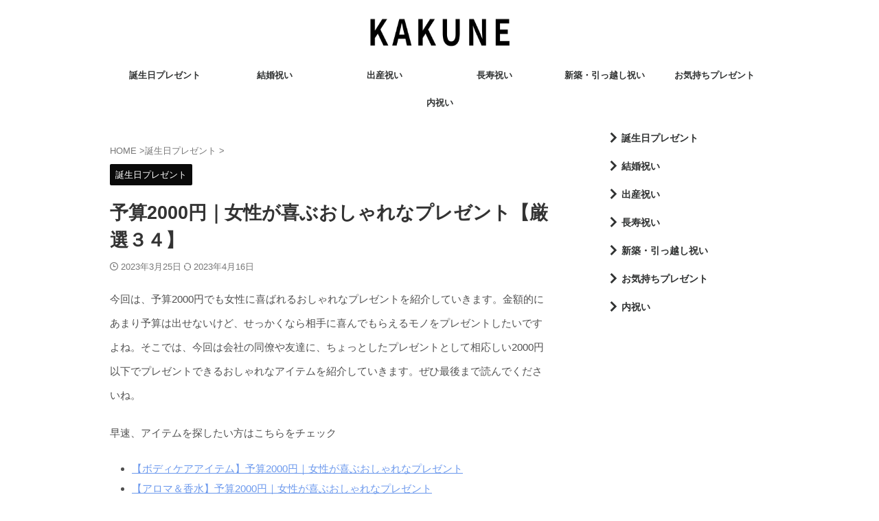

--- FILE ---
content_type: text/html; charset=UTF-8
request_url: https://kakune.jp/birthday-present/%E5%A5%B3%E6%80%A7%E3%81%8C%E5%96%9C%E3%81%B6%E3%81%8A%E3%81%97%E3%82%83%E3%82%8C%E3%81%AA%E3%83%97%E3%83%AC%E3%82%BC%E3%83%B3%E3%83%882000%E5%86%86/
body_size: 99435
content:
<!DOCTYPE html> <!--[if lt IE 7]><html class="ie6" lang="ja"> <![endif]--> <!--[if IE 7]><html class="i7" lang="ja"> <![endif]--> <!--[if IE 8]><html class="ie" lang="ja"> <![endif]--> <!--[if gt IE 8]><!--><html lang="ja" class="s-navi-search-overlay "> <!--<![endif]--><head prefix="og: http://ogp.me/ns# fb: http://ogp.me/ns/fb# article: http://ogp.me/ns/article#"><meta charset="UTF-8" ><meta name="viewport" content="width=device-width,initial-scale=1.0,user-scalable=no,viewport-fit=cover"><meta name="format-detection" content="telephone=no" ><meta name="referrer" content="no-referrer-when-downgrade"/>  <script defer src="[data-uri]"></script> <link rel="alternate" type="application/rss+xml" title="お祝いギフト・プレゼント選びは「KAKUNE」 RSS Feed" href="https://kakune.jp/feed/" /><link rel="pingback" href="https://kakune.jp/xmlrpc.php" > <!--[if lt IE 9]> <script src="https://kakune.jp/wp-content/themes/affinger/js/html5shiv.js"></script> <![endif]--> <script data-cfasync="false" data-no-defer="1">var ewww_webp_supported=!1;function check_webp_feature(A,e){var w;e=void 0!==e?e:function(){},ewww_webp_supported?e(ewww_webp_supported):((w=new Image).onload=function(){ewww_webp_supported=0<w.width&&0<w.height,e&&e(ewww_webp_supported)},w.onerror=function(){e&&e(!1)},w.src="data:image/webp;base64,"+{alpha:"UklGRkoAAABXRUJQVlA4WAoAAAAQAAAAAAAAAAAAQUxQSAwAAAARBxAR/Q9ERP8DAABWUDggGAAAABQBAJ0BKgEAAQAAAP4AAA3AAP7mtQAAAA=="}[A])}check_webp_feature("alpha");</script><script data-cfasync="false" data-no-defer="1">var Arrive=function(c,w){"use strict";if(c.MutationObserver&&"undefined"!=typeof HTMLElement){var r,a=0,u=(r=HTMLElement.prototype.matches||HTMLElement.prototype.webkitMatchesSelector||HTMLElement.prototype.mozMatchesSelector||HTMLElement.prototype.msMatchesSelector,{matchesSelector:function(e,t){return e instanceof HTMLElement&&r.call(e,t)},addMethod:function(e,t,r){var a=e[t];e[t]=function(){return r.length==arguments.length?r.apply(this,arguments):"function"==typeof a?a.apply(this,arguments):void 0}},callCallbacks:function(e,t){t&&t.options.onceOnly&&1==t.firedElems.length&&(e=[e[0]]);for(var r,a=0;r=e[a];a++)r&&r.callback&&r.callback.call(r.elem,r.elem);t&&t.options.onceOnly&&1==t.firedElems.length&&t.me.unbindEventWithSelectorAndCallback.call(t.target,t.selector,t.callback)},checkChildNodesRecursively:function(e,t,r,a){for(var i,n=0;i=e[n];n++)r(i,t,a)&&a.push({callback:t.callback,elem:i}),0<i.childNodes.length&&u.checkChildNodesRecursively(i.childNodes,t,r,a)},mergeArrays:function(e,t){var r,a={};for(r in e)e.hasOwnProperty(r)&&(a[r]=e[r]);for(r in t)t.hasOwnProperty(r)&&(a[r]=t[r]);return a},toElementsArray:function(e){return e=void 0!==e&&("number"!=typeof e.length||e===c)?[e]:e}}),e=(l.prototype.addEvent=function(e,t,r,a){a={target:e,selector:t,options:r,callback:a,firedElems:[]};return this._beforeAdding&&this._beforeAdding(a),this._eventsBucket.push(a),a},l.prototype.removeEvent=function(e){for(var t,r=this._eventsBucket.length-1;t=this._eventsBucket[r];r--)e(t)&&(this._beforeRemoving&&this._beforeRemoving(t),(t=this._eventsBucket.splice(r,1))&&t.length&&(t[0].callback=null))},l.prototype.beforeAdding=function(e){this._beforeAdding=e},l.prototype.beforeRemoving=function(e){this._beforeRemoving=e},l),t=function(i,n){var o=new e,l=this,s={fireOnAttributesModification:!1};return o.beforeAdding(function(t){var e=t.target;e!==c.document&&e!==c||(e=document.getElementsByTagName("html")[0]);var r=new MutationObserver(function(e){n.call(this,e,t)}),a=i(t.options);r.observe(e,a),t.observer=r,t.me=l}),o.beforeRemoving(function(e){e.observer.disconnect()}),this.bindEvent=function(e,t,r){t=u.mergeArrays(s,t);for(var a=u.toElementsArray(this),i=0;i<a.length;i++)o.addEvent(a[i],e,t,r)},this.unbindEvent=function(){var r=u.toElementsArray(this);o.removeEvent(function(e){for(var t=0;t<r.length;t++)if(this===w||e.target===r[t])return!0;return!1})},this.unbindEventWithSelectorOrCallback=function(r){var a=u.toElementsArray(this),i=r,e="function"==typeof r?function(e){for(var t=0;t<a.length;t++)if((this===w||e.target===a[t])&&e.callback===i)return!0;return!1}:function(e){for(var t=0;t<a.length;t++)if((this===w||e.target===a[t])&&e.selector===r)return!0;return!1};o.removeEvent(e)},this.unbindEventWithSelectorAndCallback=function(r,a){var i=u.toElementsArray(this);o.removeEvent(function(e){for(var t=0;t<i.length;t++)if((this===w||e.target===i[t])&&e.selector===r&&e.callback===a)return!0;return!1})},this},i=new function(){var s={fireOnAttributesModification:!1,onceOnly:!1,existing:!1};function n(e,t,r){return!(!u.matchesSelector(e,t.selector)||(e._id===w&&(e._id=a++),-1!=t.firedElems.indexOf(e._id)))&&(t.firedElems.push(e._id),!0)}var c=(i=new t(function(e){var t={attributes:!1,childList:!0,subtree:!0};return e.fireOnAttributesModification&&(t.attributes=!0),t},function(e,i){e.forEach(function(e){var t=e.addedNodes,r=e.target,a=[];null!==t&&0<t.length?u.checkChildNodesRecursively(t,i,n,a):"attributes"===e.type&&n(r,i)&&a.push({callback:i.callback,elem:r}),u.callCallbacks(a,i)})})).bindEvent;return i.bindEvent=function(e,t,r){t=void 0===r?(r=t,s):u.mergeArrays(s,t);var a=u.toElementsArray(this);if(t.existing){for(var i=[],n=0;n<a.length;n++)for(var o=a[n].querySelectorAll(e),l=0;l<o.length;l++)i.push({callback:r,elem:o[l]});if(t.onceOnly&&i.length)return r.call(i[0].elem,i[0].elem);setTimeout(u.callCallbacks,1,i)}c.call(this,e,t,r)},i},o=new function(){var a={};function i(e,t){return u.matchesSelector(e,t.selector)}var n=(o=new t(function(){return{childList:!0,subtree:!0}},function(e,r){e.forEach(function(e){var t=e.removedNodes,e=[];null!==t&&0<t.length&&u.checkChildNodesRecursively(t,r,i,e),u.callCallbacks(e,r)})})).bindEvent;return o.bindEvent=function(e,t,r){t=void 0===r?(r=t,a):u.mergeArrays(a,t),n.call(this,e,t,r)},o};d(HTMLElement.prototype),d(NodeList.prototype),d(HTMLCollection.prototype),d(HTMLDocument.prototype),d(Window.prototype);var n={};return s(i,n,"unbindAllArrive"),s(o,n,"unbindAllLeave"),n}function l(){this._eventsBucket=[],this._beforeAdding=null,this._beforeRemoving=null}function s(e,t,r){u.addMethod(t,r,e.unbindEvent),u.addMethod(t,r,e.unbindEventWithSelectorOrCallback),u.addMethod(t,r,e.unbindEventWithSelectorAndCallback)}function d(e){e.arrive=i.bindEvent,s(i,e,"unbindArrive"),e.leave=o.bindEvent,s(o,e,"unbindLeave")}}(window,void 0),ewww_webp_supported=!1;function check_webp_feature(e,t){var r;ewww_webp_supported?t(ewww_webp_supported):((r=new Image).onload=function(){ewww_webp_supported=0<r.width&&0<r.height,t(ewww_webp_supported)},r.onerror=function(){t(!1)},r.src="data:image/webp;base64,"+{alpha:"UklGRkoAAABXRUJQVlA4WAoAAAAQAAAAAAAAAAAAQUxQSAwAAAARBxAR/Q9ERP8DAABWUDggGAAAABQBAJ0BKgEAAQAAAP4AAA3AAP7mtQAAAA==",animation:"UklGRlIAAABXRUJQVlA4WAoAAAASAAAAAAAAAAAAQU5JTQYAAAD/////AABBTk1GJgAAAAAAAAAAAAAAAAAAAGQAAABWUDhMDQAAAC8AAAAQBxAREYiI/gcA"}[e])}function ewwwLoadImages(e){if(e){for(var t=document.querySelectorAll(".batch-image img, .image-wrapper a, .ngg-pro-masonry-item a, .ngg-galleria-offscreen-seo-wrapper a"),r=0,a=t.length;r<a;r++)ewwwAttr(t[r],"data-src",t[r].getAttribute("data-webp")),ewwwAttr(t[r],"data-thumbnail",t[r].getAttribute("data-webp-thumbnail"));for(var i=document.querySelectorAll(".rev_slider ul li"),r=0,a=i.length;r<a;r++){ewwwAttr(i[r],"data-thumb",i[r].getAttribute("data-webp-thumb"));for(var n=1;n<11;)ewwwAttr(i[r],"data-param"+n,i[r].getAttribute("data-webp-param"+n)),n++}for(r=0,a=(i=document.querySelectorAll(".rev_slider img")).length;r<a;r++)ewwwAttr(i[r],"data-lazyload",i[r].getAttribute("data-webp-lazyload"));for(var o=document.querySelectorAll("div.woocommerce-product-gallery__image"),r=0,a=o.length;r<a;r++)ewwwAttr(o[r],"data-thumb",o[r].getAttribute("data-webp-thumb"))}for(var l=document.querySelectorAll("video"),r=0,a=l.length;r<a;r++)ewwwAttr(l[r],"poster",e?l[r].getAttribute("data-poster-webp"):l[r].getAttribute("data-poster-image"));for(var s,c=document.querySelectorAll("img.ewww_webp_lazy_load"),r=0,a=c.length;r<a;r++)e&&(ewwwAttr(c[r],"data-lazy-srcset",c[r].getAttribute("data-lazy-srcset-webp")),ewwwAttr(c[r],"data-srcset",c[r].getAttribute("data-srcset-webp")),ewwwAttr(c[r],"data-lazy-src",c[r].getAttribute("data-lazy-src-webp")),ewwwAttr(c[r],"data-src",c[r].getAttribute("data-src-webp")),ewwwAttr(c[r],"data-orig-file",c[r].getAttribute("data-webp-orig-file")),ewwwAttr(c[r],"data-medium-file",c[r].getAttribute("data-webp-medium-file")),ewwwAttr(c[r],"data-large-file",c[r].getAttribute("data-webp-large-file")),null!=(s=c[r].getAttribute("srcset"))&&!1!==s&&s.includes("R0lGOD")&&ewwwAttr(c[r],"src",c[r].getAttribute("data-lazy-src-webp"))),c[r].className=c[r].className.replace(/\bewww_webp_lazy_load\b/,"");for(var w=document.querySelectorAll(".ewww_webp"),r=0,a=w.length;r<a;r++)e?(ewwwAttr(w[r],"srcset",w[r].getAttribute("data-srcset-webp")),ewwwAttr(w[r],"src",w[r].getAttribute("data-src-webp")),ewwwAttr(w[r],"data-orig-file",w[r].getAttribute("data-webp-orig-file")),ewwwAttr(w[r],"data-medium-file",w[r].getAttribute("data-webp-medium-file")),ewwwAttr(w[r],"data-large-file",w[r].getAttribute("data-webp-large-file")),ewwwAttr(w[r],"data-large_image",w[r].getAttribute("data-webp-large_image")),ewwwAttr(w[r],"data-src",w[r].getAttribute("data-webp-src"))):(ewwwAttr(w[r],"srcset",w[r].getAttribute("data-srcset-img")),ewwwAttr(w[r],"src",w[r].getAttribute("data-src-img"))),w[r].className=w[r].className.replace(/\bewww_webp\b/,"ewww_webp_loaded");window.jQuery&&jQuery.fn.isotope&&jQuery.fn.imagesLoaded&&(jQuery(".fusion-posts-container-infinite").imagesLoaded(function(){jQuery(".fusion-posts-container-infinite").hasClass("isotope")&&jQuery(".fusion-posts-container-infinite").isotope()}),jQuery(".fusion-portfolio:not(.fusion-recent-works) .fusion-portfolio-wrapper").imagesLoaded(function(){jQuery(".fusion-portfolio:not(.fusion-recent-works) .fusion-portfolio-wrapper").isotope()}))}function ewwwWebPInit(e){ewwwLoadImages(e),ewwwNggLoadGalleries(e),document.arrive(".ewww_webp",function(){ewwwLoadImages(e)}),document.arrive(".ewww_webp_lazy_load",function(){ewwwLoadImages(e)}),document.arrive("videos",function(){ewwwLoadImages(e)}),"loading"==document.readyState?document.addEventListener("DOMContentLoaded",ewwwJSONParserInit):("undefined"!=typeof galleries&&ewwwNggParseGalleries(e),ewwwWooParseVariations(e))}function ewwwAttr(e,t,r){null!=r&&!1!==r&&e.setAttribute(t,r)}function ewwwJSONParserInit(){"undefined"!=typeof galleries&&check_webp_feature("alpha",ewwwNggParseGalleries),check_webp_feature("alpha",ewwwWooParseVariations)}function ewwwWooParseVariations(e){if(e)for(var t=document.querySelectorAll("form.variations_form"),r=0,a=t.length;r<a;r++){var i=t[r].getAttribute("data-product_variations"),n=!1;try{for(var o in i=JSON.parse(i))void 0!==i[o]&&void 0!==i[o].image&&(void 0!==i[o].image.src_webp&&(i[o].image.src=i[o].image.src_webp,n=!0),void 0!==i[o].image.srcset_webp&&(i[o].image.srcset=i[o].image.srcset_webp,n=!0),void 0!==i[o].image.full_src_webp&&(i[o].image.full_src=i[o].image.full_src_webp,n=!0),void 0!==i[o].image.gallery_thumbnail_src_webp&&(i[o].image.gallery_thumbnail_src=i[o].image.gallery_thumbnail_src_webp,n=!0),void 0!==i[o].image.thumb_src_webp&&(i[o].image.thumb_src=i[o].image.thumb_src_webp,n=!0));n&&ewwwAttr(t[r],"data-product_variations",JSON.stringify(i))}catch(e){}}}function ewwwNggParseGalleries(e){if(e)for(var t in galleries){var r=galleries[t];galleries[t].images_list=ewwwNggParseImageList(r.images_list)}}function ewwwNggLoadGalleries(e){e&&document.addEventListener("ngg.galleria.themeadded",function(e,t){window.ngg_galleria._create_backup=window.ngg_galleria.create,window.ngg_galleria.create=function(e,t){var r=$(e).data("id");return galleries["gallery_"+r].images_list=ewwwNggParseImageList(galleries["gallery_"+r].images_list),window.ngg_galleria._create_backup(e,t)}})}function ewwwNggParseImageList(e){for(var t in e){var r=e[t];if(void 0!==r["image-webp"]&&(e[t].image=r["image-webp"],delete e[t]["image-webp"]),void 0!==r["thumb-webp"]&&(e[t].thumb=r["thumb-webp"],delete e[t]["thumb-webp"]),void 0!==r.full_image_webp&&(e[t].full_image=r.full_image_webp,delete e[t].full_image_webp),void 0!==r.srcsets)for(var a in r.srcsets)nggSrcset=r.srcsets[a],void 0!==r.srcsets[a+"-webp"]&&(e[t].srcsets[a]=r.srcsets[a+"-webp"],delete e[t].srcsets[a+"-webp"]);if(void 0!==r.full_srcsets)for(var i in r.full_srcsets)nggFSrcset=r.full_srcsets[i],void 0!==r.full_srcsets[i+"-webp"]&&(e[t].full_srcsets[i]=r.full_srcsets[i+"-webp"],delete e[t].full_srcsets[i+"-webp"])}return e}check_webp_feature("alpha",ewwwWebPInit);</script><meta name='robots' content='max-image-preview:large' /><style media="all">@charset "UTF-8";.wp-block-archives-dropdown label{display:block}.wp-block-audio{margin:0 0 1em}.wp-block-audio figcaption{margin-top:.5em;margin-bottom:1em}.wp-block-audio audio{width:100%;min-width:300px}.wp-block-button__link{color:#fff;background-color:#32373c;border-radius:9999px;box-shadow:none;cursor:pointer;display:inline-block;font-size:1.125em;padding:calc(.667em + 2px) calc(1.333em + 2px);text-align:center;text-decoration:none;word-break:break-word;box-sizing:border-box}.wp-block-button__link:active,.wp-block-button__link:focus,.wp-block-button__link:hover,.wp-block-button__link:visited{color:#fff}.wp-block-button__link.aligncenter{text-align:center}.wp-block-button__link.alignright{text-align:right}.wp-block-buttons>.wp-block-button.has-custom-width{max-width:none}.wp-block-buttons>.wp-block-button.has-custom-width .wp-block-button__link{width:100%}.wp-block-buttons>.wp-block-button.has-custom-font-size .wp-block-button__link{font-size:inherit}.wp-block-buttons>.wp-block-button.wp-block-button__width-25{width:calc(25% - var(--wp--style--block-gap, .5em)*0.75)}.wp-block-buttons>.wp-block-button.wp-block-button__width-50{width:calc(50% - var(--wp--style--block-gap, .5em)*0.5)}.wp-block-buttons>.wp-block-button.wp-block-button__width-75{width:calc(75% - var(--wp--style--block-gap, .5em)*0.25)}.wp-block-buttons>.wp-block-button.wp-block-button__width-100{width:100%;flex-basis:100%}.wp-block-buttons.is-vertical>.wp-block-button.wp-block-button__width-25{width:25%}.wp-block-buttons.is-vertical>.wp-block-button.wp-block-button__width-50{width:50%}.wp-block-buttons.is-vertical>.wp-block-button.wp-block-button__width-75{width:75%}.wp-block-button.is-style-squared,.wp-block-button__link.wp-block-button.is-style-squared{border-radius:0}.wp-block-button.no-border-radius,.wp-block-button__link.no-border-radius{border-radius:0!important}.is-style-outline>:where(.wp-block-button__link),:where(.wp-block-button__link).is-style-outline{border:2px solid;padding:.667em 1.333em}.is-style-outline>.wp-block-button__link:not(.has-text-color),.wp-block-button__link.is-style-outline:not(.has-text-color){color:currentColor}.is-style-outline>.wp-block-button__link:not(.has-background),.wp-block-button__link.is-style-outline:not(.has-background){background-color:transparent}.wp-block-buttons.is-vertical{flex-direction:column}.wp-block-buttons.is-vertical>.wp-block-button:last-child{margin-bottom:0}.wp-block-buttons>.wp-block-button{display:inline-block;margin:0}.wp-block-buttons.is-content-justification-left{justify-content:flex-start}.wp-block-buttons.is-content-justification-left.is-vertical{align-items:flex-start}.wp-block-buttons.is-content-justification-center{justify-content:center}.wp-block-buttons.is-content-justification-center.is-vertical{align-items:center}.wp-block-buttons.is-content-justification-right{justify-content:flex-end}.wp-block-buttons.is-content-justification-right.is-vertical{align-items:flex-end}.wp-block-buttons.is-content-justification-space-between{justify-content:space-between}.wp-block-buttons.aligncenter{text-align:center}.wp-block-buttons:not(.is-content-justification-space-between,.is-content-justification-right,.is-content-justification-left,.is-content-justification-center) .wp-block-button.aligncenter{margin-left:auto;margin-right:auto;width:100%}.wp-block-button.aligncenter,.wp-block-calendar{text-align:center}.wp-block-calendar tbody td,.wp-block-calendar th{padding:.25em;border:1px solid #ddd}.wp-block-calendar tfoot td{border:none}.wp-block-calendar table{width:100%;border-collapse:collapse}.wp-block-calendar table th{font-weight:400;background:#ddd}.wp-block-calendar a{text-decoration:underline}.wp-block-calendar table caption,.wp-block-calendar table tbody{color:#40464d}.wp-block-categories.alignleft{margin-right:2em}.wp-block-categories.alignright{margin-left:2em}.wp-block-code code{display:block;white-space:pre-wrap;overflow-wrap:break-word}.wp-block-columns{display:flex;margin-bottom:1.75em;box-sizing:border-box;flex-wrap:wrap}@media (min-width:782px){.wp-block-columns{flex-wrap:nowrap}}.wp-block-columns:where(.has-background){padding:1.25em 2.375em}.wp-block-columns.are-vertically-aligned-top{align-items:flex-start}.wp-block-columns.are-vertically-aligned-center{align-items:center}.wp-block-columns.are-vertically-aligned-bottom{align-items:flex-end}@media (max-width:599px){.wp-block-columns:not(.is-not-stacked-on-mobile)>.wp-block-column{flex-basis:100%!important}}@media (min-width:600px) and (max-width:781px){.wp-block-columns:not(.is-not-stacked-on-mobile)>.wp-block-column:not(:only-child){flex-basis:calc(50% - var(--wp--style--block-gap, 2em)/2)!important;flex-grow:0}.wp-block-columns:not(.is-not-stacked-on-mobile)>.wp-block-column:nth-child(2n){margin-left:var(--wp--style--block-gap,2em)}}@media (min-width:782px){.wp-block-columns:not(.is-not-stacked-on-mobile)>.wp-block-column{flex-basis:0;flex-grow:1}.wp-block-columns:not(.is-not-stacked-on-mobile)>.wp-block-column[style*=flex-basis]{flex-grow:0}.wp-block-columns:not(.is-not-stacked-on-mobile)>.wp-block-column:not(:first-child){margin-left:var(--wp--style--block-gap,2em)}}.wp-block-columns.is-not-stacked-on-mobile{flex-wrap:nowrap}.wp-block-columns.is-not-stacked-on-mobile>.wp-block-column{flex-basis:0;flex-grow:1}.wp-block-columns.is-not-stacked-on-mobile>.wp-block-column[style*=flex-basis]{flex-grow:0}.wp-block-columns.is-not-stacked-on-mobile>.wp-block-column:not(:first-child){margin-left:var(--wp--style--block-gap,2em)}.wp-block-column{flex-grow:1;min-width:0;word-break:break-word;overflow-wrap:break-word}.wp-block-column.is-vertically-aligned-top{align-self:flex-start}.wp-block-column.is-vertically-aligned-center{align-self:center}.wp-block-column.is-vertically-aligned-bottom{align-self:flex-end}.wp-block-column.is-vertically-aligned-bottom,.wp-block-column.is-vertically-aligned-center,.wp-block-column.is-vertically-aligned-top{width:100%}.wp-block-cover,.wp-block-cover-image{position:relative;background-size:cover;background-position:50%;min-height:430px;width:100%;display:flex;justify-content:center;align-items:center;padding:1em;box-sizing:border-box}.wp-block-cover-image.has-parallax,.wp-block-cover.has-parallax{background-attachment:fixed}@supports (-webkit-overflow-scrolling:touch){.wp-block-cover-image.has-parallax,.wp-block-cover.has-parallax{background-attachment:scroll}}@media (prefers-reduced-motion:reduce){.wp-block-cover-image.has-parallax,.wp-block-cover.has-parallax{background-attachment:scroll}}.wp-block-cover-image.is-repeated,.wp-block-cover.is-repeated{background-repeat:repeat;background-size:auto}.wp-block-cover-image.has-background-dim:not([class*=-background-color]),.wp-block-cover-image .has-background-dim:not([class*=-background-color]),.wp-block-cover.has-background-dim:not([class*=-background-color]),.wp-block-cover .has-background-dim:not([class*=-background-color]){background-color:#000}.wp-block-cover-image .has-background-dim.has-background-gradient,.wp-block-cover .has-background-dim.has-background-gradient{background-color:transparent}.wp-block-cover-image.has-background-dim:before,.wp-block-cover.has-background-dim:before{content:"";background-color:inherit}.wp-block-cover-image.has-background-dim:not(.has-background-gradient):before,.wp-block-cover-image .wp-block-cover__background,.wp-block-cover-image .wp-block-cover__gradient-background,.wp-block-cover.has-background-dim:not(.has-background-gradient):before,.wp-block-cover .wp-block-cover__background,.wp-block-cover .wp-block-cover__gradient-background{position:absolute;top:0;left:0;bottom:0;right:0;z-index:1;opacity:.5}.wp-block-cover-image.has-background-dim.has-background-dim-10 .wp-block-cover__gradient-background,.wp-block-cover-image.has-background-dim.has-background-dim-10:not(.has-background-gradient):before,.wp-block-cover.has-background-dim.has-background-dim-10 .wp-block-cover__gradient-background,.wp-block-cover.has-background-dim.has-background-dim-10:not(.has-background-gradient):before{opacity:.1}.wp-block-cover-image.has-background-dim.has-background-dim-20 .wp-block-cover__gradient-background,.wp-block-cover-image.has-background-dim.has-background-dim-20:not(.has-background-gradient):before,.wp-block-cover.has-background-dim.has-background-dim-20 .wp-block-cover__gradient-background,.wp-block-cover.has-background-dim.has-background-dim-20:not(.has-background-gradient):before{opacity:.2}.wp-block-cover-image.has-background-dim.has-background-dim-30 .wp-block-cover__gradient-background,.wp-block-cover-image.has-background-dim.has-background-dim-30:not(.has-background-gradient):before,.wp-block-cover.has-background-dim.has-background-dim-30 .wp-block-cover__gradient-background,.wp-block-cover.has-background-dim.has-background-dim-30:not(.has-background-gradient):before{opacity:.3}.wp-block-cover-image.has-background-dim.has-background-dim-40 .wp-block-cover__gradient-background,.wp-block-cover-image.has-background-dim.has-background-dim-40:not(.has-background-gradient):before,.wp-block-cover.has-background-dim.has-background-dim-40 .wp-block-cover__gradient-background,.wp-block-cover.has-background-dim.has-background-dim-40:not(.has-background-gradient):before{opacity:.4}.wp-block-cover-image.has-background-dim.has-background-dim-50 .wp-block-cover__gradient-background,.wp-block-cover-image.has-background-dim.has-background-dim-50:not(.has-background-gradient):before,.wp-block-cover.has-background-dim.has-background-dim-50 .wp-block-cover__gradient-background,.wp-block-cover.has-background-dim.has-background-dim-50:not(.has-background-gradient):before{opacity:.5}.wp-block-cover-image.has-background-dim.has-background-dim-60 .wp-block-cover__gradient-background,.wp-block-cover-image.has-background-dim.has-background-dim-60:not(.has-background-gradient):before,.wp-block-cover.has-background-dim.has-background-dim-60 .wp-block-cover__gradient-background,.wp-block-cover.has-background-dim.has-background-dim-60:not(.has-background-gradient):before{opacity:.6}.wp-block-cover-image.has-background-dim.has-background-dim-70 .wp-block-cover__gradient-background,.wp-block-cover-image.has-background-dim.has-background-dim-70:not(.has-background-gradient):before,.wp-block-cover.has-background-dim.has-background-dim-70 .wp-block-cover__gradient-background,.wp-block-cover.has-background-dim.has-background-dim-70:not(.has-background-gradient):before{opacity:.7}.wp-block-cover-image.has-background-dim.has-background-dim-80 .wp-block-cover__gradient-background,.wp-block-cover-image.has-background-dim.has-background-dim-80:not(.has-background-gradient):before,.wp-block-cover.has-background-dim.has-background-dim-80 .wp-block-cover__gradient-background,.wp-block-cover.has-background-dim.has-background-dim-80:not(.has-background-gradient):before{opacity:.8}.wp-block-cover-image.has-background-dim.has-background-dim-90 .wp-block-cover__gradient-background,.wp-block-cover-image.has-background-dim.has-background-dim-90:not(.has-background-gradient):before,.wp-block-cover.has-background-dim.has-background-dim-90 .wp-block-cover__gradient-background,.wp-block-cover.has-background-dim.has-background-dim-90:not(.has-background-gradient):before{opacity:.9}.wp-block-cover-image.has-background-dim.has-background-dim-100 .wp-block-cover__gradient-background,.wp-block-cover-image.has-background-dim.has-background-dim-100:not(.has-background-gradient):before,.wp-block-cover.has-background-dim.has-background-dim-100 .wp-block-cover__gradient-background,.wp-block-cover.has-background-dim.has-background-dim-100:not(.has-background-gradient):before{opacity:1}.wp-block-cover-image .wp-block-cover__gradient-background.has-background-dim.has-background-dim-0,.wp-block-cover .wp-block-cover__gradient-background.has-background-dim.has-background-dim-0{opacity:0}.wp-block-cover-image .wp-block-cover__gradient-background.has-background-dim.has-background-dim-10,.wp-block-cover .wp-block-cover__gradient-background.has-background-dim.has-background-dim-10{opacity:.1}.wp-block-cover-image .wp-block-cover__gradient-background.has-background-dim.has-background-dim-20,.wp-block-cover .wp-block-cover__gradient-background.has-background-dim.has-background-dim-20{opacity:.2}.wp-block-cover-image .wp-block-cover__gradient-background.has-background-dim.has-background-dim-30,.wp-block-cover .wp-block-cover__gradient-background.has-background-dim.has-background-dim-30{opacity:.3}.wp-block-cover-image .wp-block-cover__gradient-background.has-background-dim.has-background-dim-40,.wp-block-cover .wp-block-cover__gradient-background.has-background-dim.has-background-dim-40{opacity:.4}.wp-block-cover-image .wp-block-cover__gradient-background.has-background-dim.has-background-dim-50,.wp-block-cover .wp-block-cover__gradient-background.has-background-dim.has-background-dim-50{opacity:.5}.wp-block-cover-image .wp-block-cover__gradient-background.has-background-dim.has-background-dim-60,.wp-block-cover .wp-block-cover__gradient-background.has-background-dim.has-background-dim-60{opacity:.6}.wp-block-cover-image .wp-block-cover__gradient-background.has-background-dim.has-background-dim-70,.wp-block-cover .wp-block-cover__gradient-background.has-background-dim.has-background-dim-70{opacity:.7}.wp-block-cover-image .wp-block-cover__gradient-background.has-background-dim.has-background-dim-80,.wp-block-cover .wp-block-cover__gradient-background.has-background-dim.has-background-dim-80{opacity:.8}.wp-block-cover-image .wp-block-cover__gradient-background.has-background-dim.has-background-dim-90,.wp-block-cover .wp-block-cover__gradient-background.has-background-dim.has-background-dim-90{opacity:.9}.wp-block-cover-image .wp-block-cover__gradient-background.has-background-dim.has-background-dim-100,.wp-block-cover .wp-block-cover__gradient-background.has-background-dim.has-background-dim-100{opacity:1}.wp-block-cover-image.alignleft,.wp-block-cover-image.alignright,.wp-block-cover.alignleft,.wp-block-cover.alignright{max-width:420px;width:100%}.wp-block-cover-image:after,.wp-block-cover:after{display:block;content:"";font-size:0;min-height:inherit}@supports (position:sticky){.wp-block-cover-image:after,.wp-block-cover:after{content:none}}.wp-block-cover-image.aligncenter,.wp-block-cover-image.alignleft,.wp-block-cover-image.alignright,.wp-block-cover.aligncenter,.wp-block-cover.alignleft,.wp-block-cover.alignright{display:flex}.wp-block-cover-image .wp-block-cover__inner-container,.wp-block-cover .wp-block-cover__inner-container{width:100%;z-index:1;color:#fff}.wp-block-cover-image.is-light .wp-block-cover__inner-container,.wp-block-cover.is-light .wp-block-cover__inner-container{color:#000}.wp-block-cover-image h1:not(.has-text-color),.wp-block-cover-image h2:not(.has-text-color),.wp-block-cover-image h3:not(.has-text-color),.wp-block-cover-image h4:not(.has-text-color),.wp-block-cover-image h5:not(.has-text-color),.wp-block-cover-image h6:not(.has-text-color),.wp-block-cover-image p:not(.has-text-color),.wp-block-cover h1:not(.has-text-color),.wp-block-cover h2:not(.has-text-color),.wp-block-cover h3:not(.has-text-color),.wp-block-cover h4:not(.has-text-color),.wp-block-cover h5:not(.has-text-color),.wp-block-cover h6:not(.has-text-color),.wp-block-cover p:not(.has-text-color){color:inherit}.wp-block-cover-image.is-position-top-left,.wp-block-cover.is-position-top-left{align-items:flex-start;justify-content:flex-start}.wp-block-cover-image.is-position-top-center,.wp-block-cover.is-position-top-center{align-items:flex-start;justify-content:center}.wp-block-cover-image.is-position-top-right,.wp-block-cover.is-position-top-right{align-items:flex-start;justify-content:flex-end}.wp-block-cover-image.is-position-center-left,.wp-block-cover.is-position-center-left{align-items:center;justify-content:flex-start}.wp-block-cover-image.is-position-center-center,.wp-block-cover.is-position-center-center{align-items:center;justify-content:center}.wp-block-cover-image.is-position-center-right,.wp-block-cover.is-position-center-right{align-items:center;justify-content:flex-end}.wp-block-cover-image.is-position-bottom-left,.wp-block-cover.is-position-bottom-left{align-items:flex-end;justify-content:flex-start}.wp-block-cover-image.is-position-bottom-center,.wp-block-cover.is-position-bottom-center{align-items:flex-end;justify-content:center}.wp-block-cover-image.is-position-bottom-right,.wp-block-cover.is-position-bottom-right{align-items:flex-end;justify-content:flex-end}.wp-block-cover-image.has-custom-content-position.has-custom-content-position .wp-block-cover__inner-container,.wp-block-cover.has-custom-content-position.has-custom-content-position .wp-block-cover__inner-container{margin:0;width:auto}.wp-block-cover-image img.wp-block-cover__image-background,.wp-block-cover-image video.wp-block-cover__video-background,.wp-block-cover img.wp-block-cover__image-background,.wp-block-cover video.wp-block-cover__video-background{position:absolute;top:0;left:0;right:0;bottom:0;margin:0;padding:0;width:100%;height:100%;max-width:none;max-height:none;-o-object-fit:cover;object-fit:cover;outline:none;border:none;box-shadow:none}.wp-block-cover__image-background,.wp-block-cover__video-background{z-index:0}.wp-block-cover-image-text,.wp-block-cover-image-text a,.wp-block-cover-image-text a:active,.wp-block-cover-image-text a:focus,.wp-block-cover-image-text a:hover,.wp-block-cover-text,.wp-block-cover-text a,.wp-block-cover-text a:active,.wp-block-cover-text a:focus,.wp-block-cover-text a:hover,section.wp-block-cover-image h2,section.wp-block-cover-image h2 a,section.wp-block-cover-image h2 a:active,section.wp-block-cover-image h2 a:focus,section.wp-block-cover-image h2 a:hover{color:#fff}.wp-block-cover-image .wp-block-cover.has-left-content{justify-content:flex-start}.wp-block-cover-image .wp-block-cover.has-right-content{justify-content:flex-end}.wp-block-cover-image.has-left-content .wp-block-cover-image-text,.wp-block-cover.has-left-content .wp-block-cover-text,section.wp-block-cover-image.has-left-content>h2{margin-left:0;text-align:left}.wp-block-cover-image.has-right-content .wp-block-cover-image-text,.wp-block-cover.has-right-content .wp-block-cover-text,section.wp-block-cover-image.has-right-content>h2{margin-right:0;text-align:right}.wp-block-cover-image .wp-block-cover-image-text,.wp-block-cover .wp-block-cover-text,section.wp-block-cover-image>h2{font-size:2em;line-height:1.25;z-index:1;margin-bottom:0;max-width:840px;padding:.44em;text-align:center}.wp-block-embed.alignleft,.wp-block-embed.alignright,.wp-block[data-align=left]>[data-type="core/embed"],.wp-block[data-align=right]>[data-type="core/embed"]{max-width:360px;width:100%}.wp-block-embed.alignleft .wp-block-embed__wrapper,.wp-block-embed.alignright .wp-block-embed__wrapper,.wp-block[data-align=left]>[data-type="core/embed"] .wp-block-embed__wrapper,.wp-block[data-align=right]>[data-type="core/embed"] .wp-block-embed__wrapper{min-width:280px}.wp-block-cover .wp-block-embed{min-width:320px;min-height:240px}.wp-block-embed{margin:0 0 1em;overflow-wrap:break-word}.wp-block-embed figcaption{margin-top:.5em;margin-bottom:1em}.wp-block-embed iframe{max-width:100%}.wp-block-embed__wrapper{position:relative}.wp-embed-responsive .wp-has-aspect-ratio .wp-block-embed__wrapper:before{content:"";display:block;padding-top:50%}.wp-embed-responsive .wp-has-aspect-ratio iframe{position:absolute;top:0;right:0;bottom:0;left:0;height:100%;width:100%}.wp-embed-responsive .wp-embed-aspect-21-9 .wp-block-embed__wrapper:before{padding-top:42.85%}.wp-embed-responsive .wp-embed-aspect-18-9 .wp-block-embed__wrapper:before{padding-top:50%}.wp-embed-responsive .wp-embed-aspect-16-9 .wp-block-embed__wrapper:before{padding-top:56.25%}.wp-embed-responsive .wp-embed-aspect-4-3 .wp-block-embed__wrapper:before{padding-top:75%}.wp-embed-responsive .wp-embed-aspect-1-1 .wp-block-embed__wrapper:before{padding-top:100%}.wp-embed-responsive .wp-embed-aspect-9-16 .wp-block-embed__wrapper:before{padding-top:177.77%}.wp-embed-responsive .wp-embed-aspect-1-2 .wp-block-embed__wrapper:before{padding-top:200%}.wp-block-file{margin-bottom:1.5em}.wp-block-file.aligncenter{text-align:center}.wp-block-file.alignright{text-align:right}.wp-block-file .wp-block-file__embed{margin-bottom:1em}.wp-block-file .wp-block-file__button{background:#32373c;border-radius:2em;color:#fff;font-size:.8em;padding:.5em 1em}.wp-block-file a.wp-block-file__button{text-decoration:none}.wp-block-file a.wp-block-file__button:active,.wp-block-file a.wp-block-file__button:focus,.wp-block-file a.wp-block-file__button:hover,.wp-block-file a.wp-block-file__button:visited{box-shadow:none;color:#fff;opacity:.85;text-decoration:none}.wp-block-file *+.wp-block-file__button{margin-left:.75em}.blocks-gallery-grid,.wp-block-gallery{display:flex;flex-wrap:wrap;list-style-type:none;padding:0;margin:0}.blocks-gallery-grid .blocks-gallery-image,.blocks-gallery-grid .blocks-gallery-item,.wp-block-gallery .blocks-gallery-image,.wp-block-gallery .blocks-gallery-item{margin:0 1em 1em 0;display:flex;flex-grow:1;flex-direction:column;justify-content:center;position:relative;width:calc(50% - 1em)}.blocks-gallery-grid .blocks-gallery-image:nth-of-type(2n),.blocks-gallery-grid .blocks-gallery-item:nth-of-type(2n),.wp-block-gallery .blocks-gallery-image:nth-of-type(2n),.wp-block-gallery .blocks-gallery-item:nth-of-type(2n){margin-right:0}.blocks-gallery-grid .blocks-gallery-image figure,.blocks-gallery-grid .blocks-gallery-item figure,.wp-block-gallery .blocks-gallery-image figure,.wp-block-gallery .blocks-gallery-item figure{margin:0;height:100%;display:flex;align-items:flex-end;justify-content:flex-start}.blocks-gallery-grid .blocks-gallery-image img,.blocks-gallery-grid .blocks-gallery-item img,.wp-block-gallery .blocks-gallery-image img,.wp-block-gallery .blocks-gallery-item img{display:block;max-width:100%;height:auto;width:auto}.blocks-gallery-grid .blocks-gallery-image figcaption,.blocks-gallery-grid .blocks-gallery-item figcaption,.wp-block-gallery .blocks-gallery-image figcaption,.wp-block-gallery .blocks-gallery-item figcaption{position:absolute;bottom:0;width:100%;max-height:100%;overflow:auto;padding:3em .77em .7em;color:#fff;text-align:center;font-size:.8em;background:linear-gradient(0deg,rgba(0,0,0,.7),rgba(0,0,0,.3) 70%,transparent);box-sizing:border-box;margin:0;z-index:2}.blocks-gallery-grid .blocks-gallery-image figcaption img,.blocks-gallery-grid .blocks-gallery-item figcaption img,.wp-block-gallery .blocks-gallery-image figcaption img,.wp-block-gallery .blocks-gallery-item figcaption img{display:inline}.blocks-gallery-grid figcaption,.wp-block-gallery figcaption{flex-grow:1}.blocks-gallery-grid.is-cropped .blocks-gallery-image a,.blocks-gallery-grid.is-cropped .blocks-gallery-image img,.blocks-gallery-grid.is-cropped .blocks-gallery-item a,.blocks-gallery-grid.is-cropped .blocks-gallery-item img,.wp-block-gallery.is-cropped .blocks-gallery-image a,.wp-block-gallery.is-cropped .blocks-gallery-image img,.wp-block-gallery.is-cropped .blocks-gallery-item a,.wp-block-gallery.is-cropped .blocks-gallery-item img{width:100%;height:100%;flex:1;-o-object-fit:cover;object-fit:cover}.blocks-gallery-grid.columns-1 .blocks-gallery-image,.blocks-gallery-grid.columns-1 .blocks-gallery-item,.wp-block-gallery.columns-1 .blocks-gallery-image,.wp-block-gallery.columns-1 .blocks-gallery-item{width:100%;margin-right:0}@media (min-width:600px){.blocks-gallery-grid.columns-3 .blocks-gallery-image,.blocks-gallery-grid.columns-3 .blocks-gallery-item,.wp-block-gallery.columns-3 .blocks-gallery-image,.wp-block-gallery.columns-3 .blocks-gallery-item{width:calc(33.33333% - .66667em);margin-right:1em}.blocks-gallery-grid.columns-4 .blocks-gallery-image,.blocks-gallery-grid.columns-4 .blocks-gallery-item,.wp-block-gallery.columns-4 .blocks-gallery-image,.wp-block-gallery.columns-4 .blocks-gallery-item{width:calc(25% - .75em);margin-right:1em}.blocks-gallery-grid.columns-5 .blocks-gallery-image,.blocks-gallery-grid.columns-5 .blocks-gallery-item,.wp-block-gallery.columns-5 .blocks-gallery-image,.wp-block-gallery.columns-5 .blocks-gallery-item{width:calc(20% - .8em);margin-right:1em}.blocks-gallery-grid.columns-6 .blocks-gallery-image,.blocks-gallery-grid.columns-6 .blocks-gallery-item,.wp-block-gallery.columns-6 .blocks-gallery-image,.wp-block-gallery.columns-6 .blocks-gallery-item{width:calc(16.66667% - .83333em);margin-right:1em}.blocks-gallery-grid.columns-7 .blocks-gallery-image,.blocks-gallery-grid.columns-7 .blocks-gallery-item,.wp-block-gallery.columns-7 .blocks-gallery-image,.wp-block-gallery.columns-7 .blocks-gallery-item{width:calc(14.28571% - .85714em);margin-right:1em}.blocks-gallery-grid.columns-8 .blocks-gallery-image,.blocks-gallery-grid.columns-8 .blocks-gallery-item,.wp-block-gallery.columns-8 .blocks-gallery-image,.wp-block-gallery.columns-8 .blocks-gallery-item{width:calc(12.5% - .875em);margin-right:1em}.blocks-gallery-grid.columns-1 .blocks-gallery-image:nth-of-type(1n),.blocks-gallery-grid.columns-1 .blocks-gallery-item:nth-of-type(1n),.blocks-gallery-grid.columns-2 .blocks-gallery-image:nth-of-type(2n),.blocks-gallery-grid.columns-2 .blocks-gallery-item:nth-of-type(2n),.blocks-gallery-grid.columns-3 .blocks-gallery-image:nth-of-type(3n),.blocks-gallery-grid.columns-3 .blocks-gallery-item:nth-of-type(3n),.blocks-gallery-grid.columns-4 .blocks-gallery-image:nth-of-type(4n),.blocks-gallery-grid.columns-4 .blocks-gallery-item:nth-of-type(4n),.blocks-gallery-grid.columns-5 .blocks-gallery-image:nth-of-type(5n),.blocks-gallery-grid.columns-5 .blocks-gallery-item:nth-of-type(5n),.blocks-gallery-grid.columns-6 .blocks-gallery-image:nth-of-type(6n),.blocks-gallery-grid.columns-6 .blocks-gallery-item:nth-of-type(6n),.blocks-gallery-grid.columns-7 .blocks-gallery-image:nth-of-type(7n),.blocks-gallery-grid.columns-7 .blocks-gallery-item:nth-of-type(7n),.blocks-gallery-grid.columns-8 .blocks-gallery-image:nth-of-type(8n),.blocks-gallery-grid.columns-8 .blocks-gallery-item:nth-of-type(8n),.wp-block-gallery.columns-1 .blocks-gallery-image:nth-of-type(1n),.wp-block-gallery.columns-1 .blocks-gallery-item:nth-of-type(1n),.wp-block-gallery.columns-2 .blocks-gallery-image:nth-of-type(2n),.wp-block-gallery.columns-2 .blocks-gallery-item:nth-of-type(2n),.wp-block-gallery.columns-3 .blocks-gallery-image:nth-of-type(3n),.wp-block-gallery.columns-3 .blocks-gallery-item:nth-of-type(3n),.wp-block-gallery.columns-4 .blocks-gallery-image:nth-of-type(4n),.wp-block-gallery.columns-4 .blocks-gallery-item:nth-of-type(4n),.wp-block-gallery.columns-5 .blocks-gallery-image:nth-of-type(5n),.wp-block-gallery.columns-5 .blocks-gallery-item:nth-of-type(5n),.wp-block-gallery.columns-6 .blocks-gallery-image:nth-of-type(6n),.wp-block-gallery.columns-6 .blocks-gallery-item:nth-of-type(6n),.wp-block-gallery.columns-7 .blocks-gallery-image:nth-of-type(7n),.wp-block-gallery.columns-7 .blocks-gallery-item:nth-of-type(7n),.wp-block-gallery.columns-8 .blocks-gallery-image:nth-of-type(8n),.wp-block-gallery.columns-8 .blocks-gallery-item:nth-of-type(8n){margin-right:0}}.blocks-gallery-grid .blocks-gallery-image:last-child,.blocks-gallery-grid .blocks-gallery-item:last-child,.wp-block-gallery .blocks-gallery-image:last-child,.wp-block-gallery .blocks-gallery-item:last-child{margin-right:0}.blocks-gallery-grid.alignleft,.blocks-gallery-grid.alignright,.wp-block-gallery.alignleft,.wp-block-gallery.alignright{max-width:420px;width:100%}.blocks-gallery-grid.aligncenter .blocks-gallery-item figure,.wp-block-gallery.aligncenter .blocks-gallery-item figure{justify-content:center}.wp-block-gallery:not(.is-cropped) .blocks-gallery-item{align-self:flex-start}.wp-block-gallery.has-nested-images{display:flex;flex-wrap:wrap}.wp-block-gallery.has-nested-images figure.wp-block-image:not(#individual-image){margin:0 var(--gallery-block--gutter-size,16px) var(--gallery-block--gutter-size,16px) 0;width:calc(50% - var(--gallery-block--gutter-size, 16px)/2)}.wp-block-gallery.has-nested-images figure.wp-block-image:not(#individual-image):last-of-type:not(#individual-image),.wp-block-gallery.has-nested-images figure.wp-block-image:not(#individual-image):nth-of-type(2n){margin-right:0}.wp-block-gallery.has-nested-images figure.wp-block-image{display:flex;flex-grow:1;justify-content:center;position:relative;margin-top:auto;margin-bottom:auto;flex-direction:column;max-width:100%}.wp-block-gallery.has-nested-images figure.wp-block-image>a,.wp-block-gallery.has-nested-images figure.wp-block-image>div{margin:0;flex-direction:column;flex-grow:1}.wp-block-gallery.has-nested-images figure.wp-block-image img{display:block;height:auto;max-width:100%!important;width:auto}.wp-block-gallery.has-nested-images figure.wp-block-image figcaption{background:linear-gradient(0deg,rgba(0,0,0,.7),rgba(0,0,0,.3) 70%,transparent);bottom:0;color:#fff;font-size:13px;left:0;margin-bottom:0;max-height:60%;overflow:auto;padding:0 8px 8px;position:absolute;text-align:center;width:100%;box-sizing:border-box}.wp-block-gallery.has-nested-images figure.wp-block-image figcaption img{display:inline}.wp-block-gallery.has-nested-images figure.wp-block-image.is-style-rounded>a,.wp-block-gallery.has-nested-images figure.wp-block-image.is-style-rounded>div{flex:1 1 auto}.wp-block-gallery.has-nested-images figure.wp-block-image.is-style-rounded figcaption{flex:initial;background:none;color:inherit;margin:0;padding:10px 10px 9px;position:relative}.wp-block-gallery.has-nested-images figcaption{flex-grow:1;flex-basis:100%;text-align:center}.wp-block-gallery.has-nested-images:not(.is-cropped) figure.wp-block-image:not(#individual-image){margin-top:0;margin-bottom:auto}.wp-block-gallery.has-nested-images:not(.is-cropped) figure.wp-block-image:not(#individual-image) img{margin-bottom:var(--gallery-block--gutter-size,16px)}.wp-block-gallery.has-nested-images:not(.is-cropped) figure.wp-block-image:not(#individual-image) figcaption{bottom:var(--gallery-block--gutter-size,16px)}.wp-block-gallery.has-nested-images.is-cropped figure.wp-block-image:not(#individual-image){align-self:inherit}.wp-block-gallery.has-nested-images.is-cropped figure.wp-block-image:not(#individual-image)>a,.wp-block-gallery.has-nested-images.is-cropped figure.wp-block-image:not(#individual-image)>div:not(.components-drop-zone){display:flex}.wp-block-gallery.has-nested-images.is-cropped figure.wp-block-image:not(#individual-image) a,.wp-block-gallery.has-nested-images.is-cropped figure.wp-block-image:not(#individual-image) img{width:100%;flex:1 0 0%;height:100%;-o-object-fit:cover;object-fit:cover}.wp-block-gallery.has-nested-images.columns-1 figure.wp-block-image:not(#individual-image){margin-right:0;width:100%}@media (min-width:600px){.wp-block-gallery.has-nested-images.columns-3 figure.wp-block-image:not(#individual-image){margin-right:var(--gallery-block--gutter-size,16px);width:calc(33.33333% - var(--gallery-block--gutter-size, 16px)*0.66667)}.wp-block-gallery.has-nested-images.columns-3 figure.wp-block-image:not(#individual-image).is-dragging~figure.wp-block-image:not(#individual-image){margin-right:var(--gallery-block--gutter-size,16px)}.wp-block-gallery.has-nested-images.columns-4 figure.wp-block-image:not(#individual-image){margin-right:var(--gallery-block--gutter-size,16px);width:calc(25% - var(--gallery-block--gutter-size, 16px)*0.75)}.wp-block-gallery.has-nested-images.columns-4 figure.wp-block-image:not(#individual-image).is-dragging~figure.wp-block-image:not(#individual-image){margin-right:var(--gallery-block--gutter-size,16px)}.wp-block-gallery.has-nested-images.columns-5 figure.wp-block-image:not(#individual-image){margin-right:var(--gallery-block--gutter-size,16px);width:calc(20% - var(--gallery-block--gutter-size, 16px)*0.8)}.wp-block-gallery.has-nested-images.columns-5 figure.wp-block-image:not(#individual-image).is-dragging~figure.wp-block-image:not(#individual-image){margin-right:var(--gallery-block--gutter-size,16px)}.wp-block-gallery.has-nested-images.columns-6 figure.wp-block-image:not(#individual-image){margin-right:var(--gallery-block--gutter-size,16px);width:calc(16.66667% - var(--gallery-block--gutter-size, 16px)*0.83333)}.wp-block-gallery.has-nested-images.columns-6 figure.wp-block-image:not(#individual-image).is-dragging~figure.wp-block-image:not(#individual-image){margin-right:var(--gallery-block--gutter-size,16px)}.wp-block-gallery.has-nested-images.columns-7 figure.wp-block-image:not(#individual-image){margin-right:var(--gallery-block--gutter-size,16px);width:calc(14.28571% - var(--gallery-block--gutter-size, 16px)*0.85714)}.wp-block-gallery.has-nested-images.columns-7 figure.wp-block-image:not(#individual-image).is-dragging~figure.wp-block-image:not(#individual-image){margin-right:var(--gallery-block--gutter-size,16px)}.wp-block-gallery.has-nested-images.columns-8 figure.wp-block-image:not(#individual-image){margin-right:var(--gallery-block--gutter-size,16px);width:calc(12.5% - var(--gallery-block--gutter-size, 16px)*0.875)}.wp-block-gallery.has-nested-images.columns-8 figure.wp-block-image:not(#individual-image).is-dragging~figure.wp-block-image:not(#individual-image){margin-right:var(--gallery-block--gutter-size,16px)}.wp-block-gallery.has-nested-images.columns-1 figure.wp-block-image:not(#individual-image):nth-of-type(1n),.wp-block-gallery.has-nested-images.columns-2 figure.wp-block-image:not(#individual-image):nth-of-type(2n),.wp-block-gallery.has-nested-images.columns-3 figure.wp-block-image:not(#individual-image):nth-of-type(3n),.wp-block-gallery.has-nested-images.columns-4 figure.wp-block-image:not(#individual-image):nth-of-type(4n),.wp-block-gallery.has-nested-images.columns-5 figure.wp-block-image:not(#individual-image):nth-of-type(5n),.wp-block-gallery.has-nested-images.columns-6 figure.wp-block-image:not(#individual-image):nth-of-type(6n),.wp-block-gallery.has-nested-images.columns-7 figure.wp-block-image:not(#individual-image):nth-of-type(7n),.wp-block-gallery.has-nested-images.columns-8 figure.wp-block-image:not(#individual-image):nth-of-type(8n){margin-right:0}.wp-block-gallery.has-nested-images.columns-default figure.wp-block-image:not(#individual-image){margin-right:var(--gallery-block--gutter-size,16px);width:calc(33.33% - var(--gallery-block--gutter-size, 16px)*0.66667)}.wp-block-gallery.has-nested-images.columns-default figure.wp-block-image:not(#individual-image):nth-of-type(3n+3){margin-right:0}.wp-block-gallery.has-nested-images.columns-default figure.wp-block-image:not(#individual-image):first-child:nth-last-child(2),.wp-block-gallery.has-nested-images.columns-default figure.wp-block-image:not(#individual-image):first-child:nth-last-child(2)~figure.wp-block-image:not(#individual-image){width:calc(50% - var(--gallery-block--gutter-size, 16px)*0.5)}.wp-block-gallery.has-nested-images.columns-default figure.wp-block-image:not(#individual-image):first-child:last-child{width:100%}}.wp-block-gallery.has-nested-images.alignleft,.wp-block-gallery.has-nested-images.alignright{max-width:420px;width:100%}.wp-block-gallery.has-nested-images.aligncenter{justify-content:center}.wp-block-group{box-sizing:border-box}h1,h2,h3,h4,h5,h6{overflow-wrap:break-word}h1.has-background,h2.has-background,h3.has-background,h4.has-background,h5.has-background,h6.has-background{padding:1.25em 2.375em}.wp-block-image{margin:0 0 1em}.wp-block-image img{height:auto;max-width:100%;vertical-align:bottom}.wp-block-image:not(.is-style-rounded)>a,.wp-block-image:not(.is-style-rounded) img{border-radius:inherit}.wp-block-image.aligncenter{text-align:center}.wp-block-image.alignfull img,.wp-block-image.alignwide img{height:auto;width:100%}.wp-block-image .aligncenter,.wp-block-image .alignleft,.wp-block-image .alignright{display:table}.wp-block-image .aligncenter>figcaption,.wp-block-image .alignleft>figcaption,.wp-block-image .alignright>figcaption{display:table-caption;caption-side:bottom}.wp-block-image .alignleft{float:left;margin:.5em 1em .5em 0}.wp-block-image .alignright{float:right;margin:.5em 0 .5em 1em}.wp-block-image .aligncenter{margin-left:auto;margin-right:auto}.wp-block-image figcaption{margin-top:.5em;margin-bottom:1em}.wp-block-image.is-style-circle-mask img,.wp-block-image.is-style-rounded img{border-radius:9999px}@supports ((-webkit-mask-image:none) or (mask-image:none)) or (-webkit-mask-image:none){.wp-block-image.is-style-circle-mask img{-webkit-mask-image:url('data:image/svg+xml;utf8,<svg viewBox="0 0 100 100" xmlns="http://www.w3.org/2000/svg"><circle cx="50" cy="50" r="50"/></svg>');mask-image:url('data:image/svg+xml;utf8,<svg viewBox="0 0 100 100" xmlns="http://www.w3.org/2000/svg"><circle cx="50" cy="50" r="50"/></svg>');mask-mode:alpha;-webkit-mask-repeat:no-repeat;mask-repeat:no-repeat;-webkit-mask-size:contain;mask-size:contain;-webkit-mask-position:center;mask-position:center;border-radius:0}}.wp-block-image figure{margin:0}ol.wp-block-latest-comments{margin-left:0}.wp-block-latest-comments .wp-block-latest-comments{padding-left:0}.wp-block-latest-comments__comment{line-height:1.1;list-style:none;margin-bottom:1em}.has-avatars .wp-block-latest-comments__comment{min-height:2.25em;list-style:none}.has-avatars .wp-block-latest-comments__comment .wp-block-latest-comments__comment-excerpt,.has-avatars .wp-block-latest-comments__comment .wp-block-latest-comments__comment-meta{margin-left:3.25em}.has-dates .wp-block-latest-comments__comment,.has-excerpts .wp-block-latest-comments__comment{line-height:1.5}.wp-block-latest-comments__comment-excerpt p{font-size:.875em;line-height:1.8;margin:.36em 0 1.4em}.wp-block-latest-comments__comment-date{display:block;font-size:.75em}.wp-block-latest-comments .avatar,.wp-block-latest-comments__comment-avatar{border-radius:1.5em;display:block;float:left;height:2.5em;margin-right:.75em;width:2.5em}.wp-block-latest-posts.alignleft{margin-right:2em}.wp-block-latest-posts.alignright{margin-left:2em}.wp-block-latest-posts.wp-block-latest-posts__list{list-style:none;padding-left:0}.wp-block-latest-posts.wp-block-latest-posts__list li{clear:both}.wp-block-latest-posts.is-grid{display:flex;flex-wrap:wrap;padding:0}.wp-block-latest-posts.is-grid li{margin:0 1.25em 1.25em 0;width:100%}@media (min-width:600px){.wp-block-latest-posts.columns-2 li{width:calc(50% - .625em)}.wp-block-latest-posts.columns-2 li:nth-child(2n){margin-right:0}.wp-block-latest-posts.columns-3 li{width:calc(33.33333% - .83333em)}.wp-block-latest-posts.columns-3 li:nth-child(3n){margin-right:0}.wp-block-latest-posts.columns-4 li{width:calc(25% - .9375em)}.wp-block-latest-posts.columns-4 li:nth-child(4n){margin-right:0}.wp-block-latest-posts.columns-5 li{width:calc(20% - 1em)}.wp-block-latest-posts.columns-5 li:nth-child(5n){margin-right:0}.wp-block-latest-posts.columns-6 li{width:calc(16.66667% - 1.04167em)}.wp-block-latest-posts.columns-6 li:nth-child(6n){margin-right:0}}.wp-block-latest-posts__post-author,.wp-block-latest-posts__post-date{display:block;font-size:.8125em}.wp-block-latest-posts__post-excerpt{margin-top:.5em;margin-bottom:1em}.wp-block-latest-posts__featured-image a{display:inline-block}.wp-block-latest-posts__featured-image img{height:auto;width:auto;max-width:100%}.wp-block-latest-posts__featured-image.alignleft{margin-right:1em}.wp-block-latest-posts__featured-image.alignright{margin-left:1em}.wp-block-latest-posts__featured-image.aligncenter{margin-bottom:1em;text-align:center}.block-editor-image-alignment-control__row .components-base-control__field{display:flex;justify-content:space-between;align-items:center}.block-editor-image-alignment-control__row .components-base-control__field .components-base-control__label{margin-bottom:0}ol,ul{overflow-wrap:break-word}ol.has-background,ul.has-background{padding:1.25em 2.375em}.wp-block-media-text{
  /*!rtl:begin:ignore*/direction:ltr;
  /*!rtl:end:ignore*/display:grid;grid-template-columns:50% 1fr;grid-template-rows:auto}.wp-block-media-text.has-media-on-the-right{grid-template-columns:1fr 50%}.wp-block-media-text.is-vertically-aligned-top .wp-block-media-text__content,.wp-block-media-text.is-vertically-aligned-top .wp-block-media-text__media{align-self:start}.wp-block-media-text.is-vertically-aligned-center .wp-block-media-text__content,.wp-block-media-text.is-vertically-aligned-center .wp-block-media-text__media,.wp-block-media-text .wp-block-media-text__content,.wp-block-media-text .wp-block-media-text__media{align-self:center}.wp-block-media-text.is-vertically-aligned-bottom .wp-block-media-text__content,.wp-block-media-text.is-vertically-aligned-bottom .wp-block-media-text__media{align-self:end}.wp-block-media-text .wp-block-media-text__media{
  /*!rtl:begin:ignore*/grid-column:1;grid-row:1;
  /*!rtl:end:ignore*/margin:0}.wp-block-media-text .wp-block-media-text__content{direction:ltr;
  /*!rtl:begin:ignore*/grid-column:2;grid-row:1;
  /*!rtl:end:ignore*/padding:0 8%;word-break:break-word}.wp-block-media-text.has-media-on-the-right .wp-block-media-text__media{
  /*!rtl:begin:ignore*/grid-column:2;grid-row:1
  /*!rtl:end:ignore*/}.wp-block-media-text.has-media-on-the-right .wp-block-media-text__content{
  /*!rtl:begin:ignore*/grid-column:1;grid-row:1
  /*!rtl:end:ignore*/}.wp-block-media-text__media img,.wp-block-media-text__media video{height:auto;max-width:unset;width:100%;vertical-align:middle}.wp-block-media-text.is-image-fill .wp-block-media-text__media{height:100%;min-height:250px;background-size:cover}.wp-block-media-text.is-image-fill .wp-block-media-text__media>a{display:block;height:100%}.wp-block-media-text.is-image-fill .wp-block-media-text__media img{position:absolute;width:1px;height:1px;padding:0;margin:-1px;overflow:hidden;clip:rect(0,0,0,0);border:0}@media (max-width:600px){.wp-block-media-text.is-stacked-on-mobile{grid-template-columns:100%!important}.wp-block-media-text.is-stacked-on-mobile .wp-block-media-text__media{grid-column:1;grid-row:1}.wp-block-media-text.is-stacked-on-mobile .wp-block-media-text__content{grid-column:1;grid-row:2}}.wp-block-navigation{position:relative;--navigation-layout-justification-setting:flex-start;--navigation-layout-direction:row;--navigation-layout-wrap:wrap;--navigation-layout-justify:flex-start;--navigation-layout-align:center}.wp-block-navigation ul{margin-top:0;margin-bottom:0;margin-left:0;padding-left:0}.wp-block-navigation ul,.wp-block-navigation ul li{list-style:none;padding:0}.wp-block-navigation .wp-block-navigation-item{display:flex;align-items:center;position:relative}.wp-block-navigation .wp-block-navigation-item .wp-block-navigation__submenu-container:empty{display:none}.wp-block-navigation .wp-block-navigation-item__content{color:inherit;display:block;padding:0}.wp-block-navigation[style*=text-decoration] .wp-block-navigation-item,.wp-block-navigation[style*=text-decoration] .wp-block-navigation__submenu-container,.wp-block-navigation[style*=text-decoration] a,.wp-block-navigation[style*=text-decoration] a:active,.wp-block-navigation[style*=text-decoration] a:focus{text-decoration:inherit}.wp-block-navigation:not([style*=text-decoration]) a,.wp-block-navigation:not([style*=text-decoration]) a:active,.wp-block-navigation:not([style*=text-decoration]) a:focus{text-decoration:none}.wp-block-navigation .wp-block-navigation__submenu-icon{align-self:center;line-height:0;display:inline-block;vertical-align:middle;font-size:inherit;padding:0;background-color:inherit;color:currentColor;border:none;margin-left:.25em;width:.6em;height:.6em}.wp-block-navigation .wp-block-navigation__submenu-icon svg{display:inline-block;stroke:currentColor;width:inherit;height:inherit}.wp-block-navigation.is-vertical{--navigation-layout-direction:column;--navigation-layout-justify:initial;--navigation-layout-align:flex-start}.wp-block-navigation.no-wrap{--navigation-layout-wrap:nowrap}.wp-block-navigation.items-justified-center{--navigation-layout-justification-setting:center;--navigation-layout-justify:center}.wp-block-navigation.items-justified-center.is-vertical{--navigation-layout-align:center}.wp-block-navigation.items-justified-right{--navigation-layout-justification-setting:flex-end;--navigation-layout-justify:flex-end}.wp-block-navigation.items-justified-right.is-vertical{--navigation-layout-align:flex-end}.wp-block-navigation.items-justified-space-between{--navigation-layout-justification-setting:space-between;--navigation-layout-justify:space-between}.wp-block-navigation .has-child :where(.wp-block-navigation__submenu-container){background-color:inherit;color:inherit;position:absolute;z-index:2;display:flex;flex-direction:column;align-items:normal;opacity:0;transition:opacity .1s linear;visibility:hidden;width:0;height:0;overflow:hidden;left:-1px;top:100%}.wp-block-navigation .has-child :where(.wp-block-navigation__submenu-container)>.wp-block-navigation-item>.wp-block-navigation-item__content{display:flex;flex-grow:1}.wp-block-navigation .has-child :where(.wp-block-navigation__submenu-container)>.wp-block-navigation-item>.wp-block-navigation-item__content .wp-block-navigation__submenu-icon{margin-right:0;margin-left:auto}.wp-block-navigation .has-child :where(.wp-block-navigation__submenu-container) .wp-block-navigation-item__content{margin:0}@media (min-width:782px){.wp-block-navigation .has-child :where(.wp-block-navigation__submenu-container) .wp-block-navigation__submenu-container{left:100%;top:-1px}.wp-block-navigation .has-child :where(.wp-block-navigation__submenu-container) .wp-block-navigation__submenu-container:before{content:"";position:absolute;right:100%;height:100%;display:block;width:.5em;background:transparent}.wp-block-navigation .has-child :where(.wp-block-navigation__submenu-container) .wp-block-navigation__submenu-icon svg{transform:rotate(-90deg)}}.wp-block-navigation .has-child:where(:not(.open-on-click)):hover>.wp-block-navigation__submenu-container{visibility:visible;overflow:visible;opacity:1;width:auto;height:auto;min-width:200px}.wp-block-navigation .has-child:where(:not(.open-on-click):not(.open-on-hover-click)):focus-within>.wp-block-navigation__submenu-container{visibility:visible;overflow:visible;opacity:1;width:auto;height:auto;min-width:200px}.wp-block-navigation .has-child .wp-block-navigation-submenu__toggle[aria-expanded=true]+.wp-block-navigation__submenu-container{visibility:visible;overflow:visible;opacity:1;width:auto;height:auto;min-width:200px}.wp-block-navigation.has-background .has-child .wp-block-navigation__submenu-container{left:0;top:100%}@media (min-width:782px){.wp-block-navigation.has-background .has-child .wp-block-navigation__submenu-container .wp-block-navigation__submenu-container{left:100%;top:0}}.wp-block-navigation-submenu{position:relative;display:flex}.wp-block-navigation-submenu .wp-block-navigation__submenu-icon svg{stroke:currentColor}button.wp-block-navigation-item__content{background-color:transparent;border:none;color:currentColor;font-size:inherit;font-family:inherit;line-height:inherit;text-align:left}.wp-block-navigation-submenu__toggle{cursor:pointer}.wp-block-navigation,.wp-block-navigation .wp-block-page-list,.wp-block-navigation__container,.wp-block-navigation__responsive-container-content{gap:var(--wp--style--block-gap,2em)}.wp-block-navigation:where(.has-background),.wp-block-navigation:where(.has-background) .wp-block-navigation .wp-block-page-list,.wp-block-navigation:where(.has-background) .wp-block-navigation__container{gap:var(--wp--style--block-gap,.5em)}.wp-block-navigation:where(.has-background) .wp-block-navigation-item__content,.wp-block-navigation :where(.wp-block-navigation__submenu-container) .wp-block-navigation-item__content{padding:.5em 1em}.wp-block-navigation.items-justified-right .wp-block-navigation__container .has-child .wp-block-navigation__submenu-container,.wp-block-navigation.items-justified-right .wp-block-page-list>.has-child .wp-block-navigation__submenu-container,.wp-block-navigation.items-justified-space-between .wp-block-page-list>.has-child:last-child .wp-block-navigation__submenu-container,.wp-block-navigation.items-justified-space-between>.wp-block-navigation__container>.has-child:last-child .wp-block-navigation__submenu-container{left:auto;right:0}.wp-block-navigation.items-justified-right .wp-block-navigation__container .has-child .wp-block-navigation__submenu-container .wp-block-navigation__submenu-container,.wp-block-navigation.items-justified-right .wp-block-page-list>.has-child .wp-block-navigation__submenu-container .wp-block-navigation__submenu-container,.wp-block-navigation.items-justified-space-between .wp-block-page-list>.has-child:last-child .wp-block-navigation__submenu-container .wp-block-navigation__submenu-container,.wp-block-navigation.items-justified-space-between>.wp-block-navigation__container>.has-child:last-child .wp-block-navigation__submenu-container .wp-block-navigation__submenu-container{left:-1px;right:-1px}@media (min-width:782px){.wp-block-navigation.items-justified-right .wp-block-navigation__container .has-child .wp-block-navigation__submenu-container .wp-block-navigation__submenu-container,.wp-block-navigation.items-justified-right .wp-block-page-list>.has-child .wp-block-navigation__submenu-container .wp-block-navigation__submenu-container,.wp-block-navigation.items-justified-space-between .wp-block-page-list>.has-child:last-child .wp-block-navigation__submenu-container .wp-block-navigation__submenu-container,.wp-block-navigation.items-justified-space-between>.wp-block-navigation__container>.has-child:last-child .wp-block-navigation__submenu-container .wp-block-navigation__submenu-container{left:auto;right:100%}}.wp-block-navigation:not(.has-background) .wp-block-navigation__submenu-container{background-color:#fff;color:#000;border:1px solid rgba(0,0,0,.15)}.wp-block-navigation__container{display:flex;flex-wrap:var(--navigation-layout-wrap,wrap);flex-direction:var(--navigation-layout-direction,initial);justify-content:var(--navigation-layout-justify,initial);align-items:var(--navigation-layout-align,initial);list-style:none;margin:0;padding-left:0}.wp-block-navigation__container .is-responsive{display:none}.wp-block-navigation__container:only-child,.wp-block-page-list:only-child{flex-grow:1}.wp-block-navigation__responsive-container{display:none;position:fixed;top:0;left:0;right:0;bottom:0}.wp-block-navigation__responsive-container .wp-block-navigation__responsive-container-content{display:flex;flex-wrap:var(--navigation-layout-wrap,wrap);flex-direction:var(--navigation-layout-direction,initial);justify-content:var(--navigation-layout-justify,initial);align-items:var(--navigation-layout-align,initial)}.wp-block-navigation__responsive-container:not(.is-menu-open.is-menu-open){color:inherit!important;background-color:inherit!important}.wp-block-navigation__responsive-container.is-menu-open{display:flex;flex-direction:column;background-color:inherit;padding:2em;overflow:auto;z-index:100000}.wp-block-navigation__responsive-container.is-menu-open .wp-block-navigation__responsive-container-content{padding-top:calc(2em + 24px);overflow:visible;display:flex;flex-direction:column;flex-wrap:nowrap;align-items:var(--navigation-layout-justification-setting,inherit)}.wp-block-navigation__responsive-container.is-menu-open .wp-block-navigation__responsive-container-content,.wp-block-navigation__responsive-container.is-menu-open .wp-block-navigation__responsive-container-content .wp-block-navigation__container,.wp-block-navigation__responsive-container.is-menu-open .wp-block-navigation__responsive-container-content .wp-block-page-list{justify-content:flex-start}.wp-block-navigation__responsive-container.is-menu-open .wp-block-navigation__responsive-container-content .wp-block-navigation__submenu-icon{display:none}.wp-block-navigation__responsive-container.is-menu-open .wp-block-navigation__responsive-container-content .has-child .submenu-container,.wp-block-navigation__responsive-container.is-menu-open .wp-block-navigation__responsive-container-content .has-child .wp-block-navigation__submenu-container{opacity:1;visibility:visible;height:auto;width:auto;overflow:initial;min-width:200px;position:static;border:none;padding-left:2em;padding-right:2em}.wp-block-navigation__responsive-container.is-menu-open .wp-block-navigation__responsive-container-content .wp-block-navigation__container,.wp-block-navigation__responsive-container.is-menu-open .wp-block-navigation__responsive-container-content .wp-block-navigation__submenu-container{gap:var(--wp--style--block-gap,2em)}.wp-block-navigation__responsive-container.is-menu-open .wp-block-navigation__responsive-container-content .wp-block-navigation__submenu-container{padding-top:var(--wp--style--block-gap,2em)}.wp-block-navigation__responsive-container.is-menu-open .wp-block-navigation__responsive-container-content .wp-block-navigation-item__content{padding:0}.wp-block-navigation__responsive-container.is-menu-open .wp-block-navigation__responsive-container-content .wp-block-navigation-item,.wp-block-navigation__responsive-container.is-menu-open .wp-block-navigation__responsive-container-content .wp-block-navigation__container,.wp-block-navigation__responsive-container.is-menu-open .wp-block-navigation__responsive-container-content .wp-block-page-list{display:flex;flex-direction:column;align-items:var(--navigation-layout-justification-setting,initial)}.wp-block-navigation__responsive-container.is-menu-open .wp-block-navigation-item,.wp-block-navigation__responsive-container.is-menu-open .wp-block-navigation-item .wp-block-navigation__submenu-container,.wp-block-navigation__responsive-container.is-menu-open .wp-block-page-list{color:inherit!important;background:transparent!important}.wp-block-navigation__responsive-container.is-menu-open .wp-block-navigation__submenu-container.wp-block-navigation__submenu-container.wp-block-navigation__submenu-container.wp-block-navigation__submenu-container{right:auto;left:auto}@media (min-width:600px){.wp-block-navigation__responsive-container:not(.hidden-by-default):not(.is-menu-open){display:block;width:100%;position:relative;z-index:auto;background-color:inherit}.wp-block-navigation__responsive-container:not(.hidden-by-default):not(.is-menu-open) .wp-block-navigation__responsive-container-close{display:none}.wp-block-navigation__responsive-container.is-menu-open .wp-block-navigation__submenu-container.wp-block-navigation__submenu-container.wp-block-navigation__submenu-container.wp-block-navigation__submenu-container{left:0}}.wp-block-navigation:not(.has-background) .wp-block-navigation__responsive-container.is-menu-open{background-color:#fff;color:#000}.wp-block-navigation__responsive-container-close,.wp-block-navigation__responsive-container-open{vertical-align:middle;cursor:pointer;color:currentColor;background:transparent;border:none;margin:0;padding:0}.wp-block-navigation__responsive-container-close svg,.wp-block-navigation__responsive-container-open svg{fill:currentColor;pointer-events:none;display:block;width:24px;height:24px}.wp-block-navigation__responsive-container-open{display:flex}@media (min-width:600px){.wp-block-navigation__responsive-container-open:not(.always-shown){display:none}}.wp-block-navigation__responsive-container-close{position:absolute;top:0;right:0;z-index:2}.wp-block-navigation__responsive-close{width:100%}.is-menu-open .wp-block-navigation__responsive-close,.is-menu-open .wp-block-navigation__responsive-container-content,.is-menu-open .wp-block-navigation__responsive-dialog{box-sizing:border-box}.wp-block-navigation__responsive-dialog{position:relative}html.has-modal-open{overflow:hidden}.wp-block-navigation .wp-block-navigation-item__label{word-break:normal;overflow-wrap:break-word}.wp-block-navigation .wp-block-home-link__content{color:inherit;display:block}.wp-block-navigation[style*=text-decoration] .wp-block-home-link,.wp-block-navigation[style*=text-decoration] .wp-block-home-link__content,.wp-block-navigation[style*=text-decoration] .wp-block-home-link__content:active,.wp-block-navigation[style*=text-decoration] .wp-block-home-link__content:focus{text-decoration:inherit}.wp-block-navigation:not([style*=text-decoration]) .wp-block-home-link__content,.wp-block-navigation:not([style*=text-decoration]) .wp-block-home-link__content:active,.wp-block-navigation:not([style*=text-decoration]) .wp-block-home-link__content:focus{text-decoration:none}.wp-block-navigation:not(.has-background) .wp-block-navigation__container .wp-block-home-link__container{background-color:#fff;color:#000;border:1px solid rgba(0,0,0,.15)}.wp-block-navigation:not(.has-background) .wp-block-navigation__container .wp-block-home-link__container .wp-block-home-link__container{top:-1px}.wp-block-navigation .wp-block-page-list{display:flex;flex-direction:var(--navigation-layout-direction,initial);justify-content:var(--navigation-layout-justify,initial);align-items:var(--navigation-layout-align,initial);flex-wrap:var(--navigation-layout-wrap,wrap);background-color:inherit}.wp-block-navigation .wp-block-navigation-item{background-color:inherit}.is-small-text{font-size:.875em}.is-regular-text{font-size:1em}.is-large-text{font-size:2.25em}.is-larger-text{font-size:3em}.has-drop-cap:not(:focus):first-letter{float:left;font-size:8.4em;line-height:.68;font-weight:100;margin:.05em .1em 0 0;text-transform:uppercase;font-style:normal}p{overflow-wrap:break-word}p.has-drop-cap.has-background{overflow:hidden}p.has-background{padding:1.25em 2.375em}:where(p.has-text-color:not(.has-link-color)) a{color:inherit}.wp-block-post-author{display:flex;flex-wrap:wrap}.wp-block-post-author__byline{width:100%;margin-top:0;margin-bottom:0;font-size:.5em}.wp-block-post-author__avatar{margin-right:1em}.wp-block-post-author__bio{margin-bottom:.7em;font-size:.7em}.wp-block-post-author__content{flex-grow:1;flex-basis:0}.wp-block-post-author__name{margin:0}.wp-block-post-comments>h3:first-of-type{margin-top:0}.wp-block-post-comments .commentlist{list-style:none;margin:0;padding:0}.wp-block-post-comments .commentlist .comment{min-height:2.25em;padding-left:3.25em}.wp-block-post-comments .commentlist .comment p{font-size:.875em;line-height:1.8;margin:.36em 0 1.4em}.wp-block-post-comments .commentlist .children{list-style:none;margin:0;padding:0}.wp-block-post-comments .comment-author{line-height:1.5}.wp-block-post-comments .comment-author .avatar{border-radius:1.5em;display:block;float:left;height:2.5em;margin-right:.75em;width:2.5em}.wp-block-post-comments .comment-author cite{font-style:normal}.wp-block-post-comments .comment-meta{line-height:1.5;margin-left:-3.25em}.wp-block-post-comments .comment-body .commentmetadata{font-size:.75em}.wp-block-post-comments .comment-form-author label,.wp-block-post-comments .comment-form-comment label,.wp-block-post-comments .comment-form-email label,.wp-block-post-comments .comment-form-url label{display:block;margin-bottom:.25em}.wp-block-post-comments .comment-form input:not([type=submit]):not([type=checkbox]),.wp-block-post-comments .comment-form textarea{display:block;box-sizing:border-box;width:100%}.wp-block-post-comments .comment-form-cookies-consent{display:flex;gap:.25em}.wp-block-post-comments .comment-form-cookies-consent #wp-comment-cookies-consent{margin-top:.35em}.wp-block-post-comments .reply{font-size:.75em;margin-bottom:1.4em}.wp-block-post-comments input:not([type=submit]),.wp-block-post-comments textarea{border:1px solid #949494;font-size:1em;font-family:inherit}.wp-block-post-comments input:not([type=submit]):not([type=checkbox]),.wp-block-post-comments textarea{padding:calc(.667em + 2px)}.wp-block-post-comments input[type=submit]{border:none}.wp-block-post-comments-form[style*=font-weight] :where(.comment-reply-title){font-weight:inherit}.wp-block-post-comments-form[style*=font-family] :where(.comment-reply-title){font-family:inherit}.wp-block-post-comments-form[class*=-font-size] :where(.comment-reply-title),.wp-block-post-comments-form[style*=font-size] :where(.comment-reply-title){font-size:inherit}.wp-block-post-comments-form[style*=line-height] :where(.comment-reply-title){line-height:inherit}.wp-block-post-comments-form[style*=font-style] :where(.comment-reply-title){font-style:inherit}.wp-block-post-comments-form[style*=letter-spacing] :where(.comment-reply-title){letter-spacing:inherit}.wp-block-post-comments-form input[type=submit]{border:none;box-shadow:none;cursor:pointer;display:inline-block;text-align:center;overflow-wrap:break-word}.wp-block-post-comments-form input:not([type=submit]),.wp-block-post-comments-form textarea{border:1px solid #949494;font-size:1em;font-family:inherit}.wp-block-post-comments-form input:not([type=submit]):not([type=checkbox]),.wp-block-post-comments-form textarea{padding:calc(.667em + 2px)}.wp-block-post-comments-form .comment-form input:not([type=submit]):not([type=checkbox]),.wp-block-post-comments-form .comment-form textarea{display:block;box-sizing:border-box;width:100%}.wp-block-post-comments-form .comment-form-author label,.wp-block-post-comments-form .comment-form-email label,.wp-block-post-comments-form .comment-form-url label{display:block;margin-bottom:.25em}.wp-block-post-comments-form .comment-form-cookies-consent{display:flex;gap:.25em}.wp-block-post-comments-form .comment-form-cookies-consent #wp-comment-cookies-consent{margin-top:.35em}.wp-block-post-excerpt__more-link{display:inline-block}.wp-block-post-terms__separator{white-space:pre-wrap}.wp-block-post-title a{display:inline-block}.wp-block-preformatted{white-space:pre-wrap}.wp-block-preformatted.has-background{padding:1.25em 2.375em}.wp-block-pullquote{margin:0 0 1em;padding:3em 0;text-align:center;overflow-wrap:break-word}.wp-block-pullquote blockquote,.wp-block-pullquote cite,.wp-block-pullquote p{color:inherit}.wp-block-pullquote.alignleft,.wp-block-pullquote.alignright,.wp-block-pullquote.has-text-align-left,.wp-block-pullquote.has-text-align-right{max-width:420px}.wp-block-pullquote.alignleft p,.wp-block-pullquote.alignright p,.wp-block-pullquote.has-text-align-left p,.wp-block-pullquote.has-text-align-right p{font-size:1.25em}.wp-block-pullquote p{font-size:1.75em;line-height:1.6}.wp-block-pullquote cite,.wp-block-pullquote footer{position:relative}.wp-block-pullquote .has-text-color a{color:inherit}.wp-block-pullquote.has-text-align-left blockquote{text-align:left}.wp-block-pullquote.has-text-align-right blockquote{text-align:right}.wp-block-pullquote:not(.is-style-solid-color){background:none}.wp-block-pullquote.is-style-solid-color{border:none}.wp-block-pullquote.is-style-solid-color blockquote{margin-left:auto;margin-right:auto;max-width:60%}.wp-block-pullquote.is-style-solid-color blockquote p{margin-top:0;margin-bottom:0;font-size:2em}.wp-block-pullquote.is-style-solid-color blockquote cite{text-transform:none;font-style:normal}.wp-block-pullquote cite{color:inherit}.wp-block-post-template,.wp-block-query-loop{margin-top:0;margin-bottom:0;max-width:100%;list-style:none;padding:0}.wp-block-post-template.wp-block-post-template,.wp-block-query-loop.wp-block-post-template{background:none}.wp-block-post-template.is-flex-container,.wp-block-query-loop.is-flex-container{flex-direction:row;display:flex;flex-wrap:wrap;gap:1.25em}.wp-block-post-template.is-flex-container li,.wp-block-query-loop.is-flex-container li{margin:0;width:100%}@media (min-width:600px){.wp-block-post-template.is-flex-container.is-flex-container.columns-2>li,.wp-block-query-loop.is-flex-container.is-flex-container.columns-2>li{width:calc(50% - .625em)}.wp-block-post-template.is-flex-container.is-flex-container.columns-3>li,.wp-block-query-loop.is-flex-container.is-flex-container.columns-3>li{width:calc(33.33333% - .83333em)}.wp-block-post-template.is-flex-container.is-flex-container.columns-4>li,.wp-block-query-loop.is-flex-container.is-flex-container.columns-4>li{width:calc(25% - .9375em)}.wp-block-post-template.is-flex-container.is-flex-container.columns-5>li,.wp-block-query-loop.is-flex-container.is-flex-container.columns-5>li{width:calc(20% - 1em)}.wp-block-post-template.is-flex-container.is-flex-container.columns-6>li,.wp-block-query-loop.is-flex-container.is-flex-container.columns-6>li{width:calc(16.66667% - 1.04167em)}}.wp-block-query-pagination>.wp-block-query-pagination-next,.wp-block-query-pagination>.wp-block-query-pagination-numbers,.wp-block-query-pagination>.wp-block-query-pagination-previous{margin-right:.5em;margin-bottom:.5em}.wp-block-query-pagination>.wp-block-query-pagination-next:last-child,.wp-block-query-pagination>.wp-block-query-pagination-numbers:last-child,.wp-block-query-pagination>.wp-block-query-pagination-previous:last-child{margin-right:0}.wp-block-query-pagination .wp-block-query-pagination-previous-arrow{margin-right:1ch;display:inline-block}.wp-block-query-pagination .wp-block-query-pagination-previous-arrow:not(.is-arrow-chevron){transform:scaleX(1)}.wp-block-query-pagination .wp-block-query-pagination-next-arrow{margin-left:1ch;display:inline-block}.wp-block-query-pagination .wp-block-query-pagination-next-arrow:not(.is-arrow-chevron){transform:scaleX(1)}.wp-block-query-pagination.aligncenter{justify-content:center}.wp-block-quote{overflow-wrap:break-word}.wp-block-quote.is-large,.wp-block-quote.is-style-large{margin-bottom:1em;padding:0 1em}.wp-block-quote.is-large p,.wp-block-quote.is-style-large p{font-size:1.5em;font-style:italic;line-height:1.6}.wp-block-quote.is-large cite,.wp-block-quote.is-large footer,.wp-block-quote.is-style-large cite,.wp-block-quote.is-style-large footer{font-size:1.125em;text-align:right}ul.wp-block-rss{list-style:none;padding:0}ul.wp-block-rss.wp-block-rss{box-sizing:border-box}ul.wp-block-rss.alignleft{margin-right:2em}ul.wp-block-rss.alignright{margin-left:2em}ul.wp-block-rss.is-grid{display:flex;flex-wrap:wrap;padding:0;list-style:none}ul.wp-block-rss.is-grid li{margin:0 1em 1em 0;width:100%}@media (min-width:600px){ul.wp-block-rss.columns-2 li{width:calc(50% - 1em)}ul.wp-block-rss.columns-3 li{width:calc(33.33333% - 1em)}ul.wp-block-rss.columns-4 li{width:calc(25% - 1em)}ul.wp-block-rss.columns-5 li{width:calc(20% - 1em)}ul.wp-block-rss.columns-6 li{width:calc(16.66667% - 1em)}}.wp-block-rss__item-author,.wp-block-rss__item-publish-date{display:block;font-size:.8125em}.wp-block-search__button{background:#f7f7f7;border:1px solid #ccc;padding:.375em .625em;color:#32373c;margin-left:.625em;word-break:normal;font-size:inherit;font-family:inherit;line-height:inherit}.wp-block-search__button.has-icon{line-height:0}.wp-block-search__button svg{min-width:1.5em;min-height:1.5em;fill:currentColor}.wp-block-search__inside-wrapper{display:flex;flex:auto;flex-wrap:nowrap;max-width:100%}.wp-block-search__label{width:100%}.wp-block-search__input{padding:8px;flex-grow:1;min-width:3em;border:1px solid #949494;font-size:inherit;font-family:inherit;line-height:inherit}.wp-block-search.wp-block-search__button-only .wp-block-search__button{margin-left:0}.wp-block-search.wp-block-search__button-inside .wp-block-search__inside-wrapper{padding:4px;border:1px solid #949494}.wp-block-search.wp-block-search__button-inside .wp-block-search__inside-wrapper .wp-block-search__input{border-radius:0;border:none;padding:0 0 0 .25em}.wp-block-search.wp-block-search__button-inside .wp-block-search__inside-wrapper .wp-block-search__input:focus{outline:none}.wp-block-search.wp-block-search__button-inside .wp-block-search__inside-wrapper .wp-block-search__button{padding:.125em .5em}.wp-block-search.aligncenter .wp-block-search__inside-wrapper{margin:auto}.wp-block-separator{border-top:1px solid;border-bottom:1px solid}.wp-block-separator.is-style-wide{border-bottom-width:1px}.wp-block-separator.is-style-dots{background:none!important;border:none;text-align:center;line-height:1;height:auto}.wp-block-separator.is-style-dots:before{content:"···";color:currentColor;font-size:1.5em;letter-spacing:2em;padding-left:2em;font-family:serif}.wp-block-site-logo{line-height:0}.wp-block-site-logo a{display:inline-block}.wp-block-site-logo.is-default-size img{width:120px;height:auto}.wp-block-site-logo a,.wp-block-site-logo img{border-radius:inherit}.wp-block-site-logo.aligncenter{margin-left:auto;margin-right:auto;text-align:center}.wp-block-site-logo.is-style-rounded{border-radius:9999px}.wp-block-social-links{padding-left:0;padding-right:0;text-indent:0;margin-left:0}.wp-block-social-links .wp-social-link a,.wp-block-social-links .wp-social-link a:hover{text-decoration:none;border-bottom:0;box-shadow:none}.wp-block-social-links .wp-social-link a{padding:.25em}.wp-block-social-links .wp-social-link svg{width:1em;height:1em}.wp-block-social-links.has-small-icon-size{font-size:16px}.wp-block-social-links,.wp-block-social-links.has-normal-icon-size{font-size:24px}.wp-block-social-links.has-large-icon-size{font-size:36px}.wp-block-social-links.has-huge-icon-size{font-size:48px}.wp-block-social-links.aligncenter{justify-content:center;display:flex}.wp-block-social-links.alignright{justify-content:flex-end}.wp-block-social-link{display:block;border-radius:9999px;transition:transform .1s ease;height:auto}@media (prefers-reduced-motion:reduce){.wp-block-social-link{transition-duration:0s;transition-delay:0s}}.wp-block-social-link a{display:block;line-height:0;transition:transform .1s ease}.wp-block-social-link:hover{transform:scale(1.1)}.wp-block-social-links .wp-block-social-link .wp-block-social-link-anchor,.wp-block-social-links .wp-block-social-link .wp-block-social-link-anchor:active,.wp-block-social-links .wp-block-social-link .wp-block-social-link-anchor:hover,.wp-block-social-links .wp-block-social-link .wp-block-social-link-anchor:visited,.wp-block-social-links .wp-block-social-link .wp-block-social-link-anchor svg{color:currentColor;fill:currentColor}.wp-block-social-links:not(.is-style-logos-only) .wp-social-link{background-color:#f0f0f0;color:#444}.wp-block-social-links:not(.is-style-logos-only) .wp-social-link-amazon{background-color:#f90;color:#fff}.wp-block-social-links:not(.is-style-logos-only) .wp-social-link-bandcamp{background-color:#1ea0c3;color:#fff}.wp-block-social-links:not(.is-style-logos-only) .wp-social-link-behance{background-color:#0757fe;color:#fff}.wp-block-social-links:not(.is-style-logos-only) .wp-social-link-codepen{background-color:#1e1f26;color:#fff}.wp-block-social-links:not(.is-style-logos-only) .wp-social-link-deviantart{background-color:#02e49b;color:#fff}.wp-block-social-links:not(.is-style-logos-only) .wp-social-link-dribbble{background-color:#e94c89;color:#fff}.wp-block-social-links:not(.is-style-logos-only) .wp-social-link-dropbox{background-color:#4280ff;color:#fff}.wp-block-social-links:not(.is-style-logos-only) .wp-social-link-etsy{background-color:#f45800;color:#fff}.wp-block-social-links:not(.is-style-logos-only) .wp-social-link-facebook{background-color:#1778f2;color:#fff}.wp-block-social-links:not(.is-style-logos-only) .wp-social-link-fivehundredpx{background-color:#000;color:#fff}.wp-block-social-links:not(.is-style-logos-only) .wp-social-link-flickr{background-color:#0461dd;color:#fff}.wp-block-social-links:not(.is-style-logos-only) .wp-social-link-foursquare{background-color:#e65678;color:#fff}.wp-block-social-links:not(.is-style-logos-only) .wp-social-link-github{background-color:#24292d;color:#fff}.wp-block-social-links:not(.is-style-logos-only) .wp-social-link-goodreads{background-color:#eceadd;color:#382110}.wp-block-social-links:not(.is-style-logos-only) .wp-social-link-google{background-color:#ea4434;color:#fff}.wp-block-social-links:not(.is-style-logos-only) .wp-social-link-instagram{background-color:#f00075;color:#fff}.wp-block-social-links:not(.is-style-logos-only) .wp-social-link-lastfm{background-color:#e21b24;color:#fff}.wp-block-social-links:not(.is-style-logos-only) .wp-social-link-linkedin{background-color:#0d66c2;color:#fff}.wp-block-social-links:not(.is-style-logos-only) .wp-social-link-mastodon{background-color:#3288d4;color:#fff}.wp-block-social-links:not(.is-style-logos-only) .wp-social-link-medium{background-color:#02ab6c;color:#fff}.wp-block-social-links:not(.is-style-logos-only) .wp-social-link-meetup{background-color:#f6405f;color:#fff}.wp-block-social-links:not(.is-style-logos-only) .wp-social-link-patreon{background-color:#ff424d;color:#fff}.wp-block-social-links:not(.is-style-logos-only) .wp-social-link-pinterest{background-color:#e60122;color:#fff}.wp-block-social-links:not(.is-style-logos-only) .wp-social-link-pocket{background-color:#ef4155;color:#fff}.wp-block-social-links:not(.is-style-logos-only) .wp-social-link-reddit{background-color:#fe4500;color:#fff}.wp-block-social-links:not(.is-style-logos-only) .wp-social-link-skype{background-color:#0478d7;color:#fff}.wp-block-social-links:not(.is-style-logos-only) .wp-social-link-snapchat{background-color:#fefc00;color:#fff;stroke:#000}.wp-block-social-links:not(.is-style-logos-only) .wp-social-link-soundcloud{background-color:#ff5600;color:#fff}.wp-block-social-links:not(.is-style-logos-only) .wp-social-link-spotify{background-color:#1bd760;color:#fff}.wp-block-social-links:not(.is-style-logos-only) .wp-social-link-telegram{background-color:#2aabee;color:#fff}.wp-block-social-links:not(.is-style-logos-only) .wp-social-link-tiktok{background-color:#000;color:#fff}.wp-block-social-links:not(.is-style-logos-only) .wp-social-link-tumblr{background-color:#011835;color:#fff}.wp-block-social-links:not(.is-style-logos-only) .wp-social-link-twitch{background-color:#6440a4;color:#fff}.wp-block-social-links:not(.is-style-logos-only) .wp-social-link-twitter{background-color:#1da1f2;color:#fff}.wp-block-social-links:not(.is-style-logos-only) .wp-social-link-vimeo{background-color:#1eb7ea;color:#fff}.wp-block-social-links:not(.is-style-logos-only) .wp-social-link-vk{background-color:#4680c2;color:#fff}.wp-block-social-links:not(.is-style-logos-only) .wp-social-link-wordpress{background-color:#3499cd;color:#fff}.wp-block-social-links:not(.is-style-logos-only) .wp-social-link-yelp{background-color:#d32422;color:#fff}.wp-block-social-links:not(.is-style-logos-only) .wp-social-link-youtube{background-color:red;color:#fff}.wp-block-social-links.is-style-logos-only .wp-social-link{background:none}.wp-block-social-links.is-style-logos-only .wp-social-link a{padding:0}.wp-block-social-links.is-style-logos-only .wp-social-link svg{width:1.25em;height:1.25em}.wp-block-social-links.is-style-logos-only .wp-social-link-amazon{color:#f90}.wp-block-social-links.is-style-logos-only .wp-social-link-bandcamp{color:#1ea0c3}.wp-block-social-links.is-style-logos-only .wp-social-link-behance{color:#0757fe}.wp-block-social-links.is-style-logos-only .wp-social-link-codepen{color:#1e1f26}.wp-block-social-links.is-style-logos-only .wp-social-link-deviantart{color:#02e49b}.wp-block-social-links.is-style-logos-only .wp-social-link-dribbble{color:#e94c89}.wp-block-social-links.is-style-logos-only .wp-social-link-dropbox{color:#4280ff}.wp-block-social-links.is-style-logos-only .wp-social-link-etsy{color:#f45800}.wp-block-social-links.is-style-logos-only .wp-social-link-facebook{color:#1778f2}.wp-block-social-links.is-style-logos-only .wp-social-link-fivehundredpx{color:#000}.wp-block-social-links.is-style-logos-only .wp-social-link-flickr{color:#0461dd}.wp-block-social-links.is-style-logos-only .wp-social-link-foursquare{color:#e65678}.wp-block-social-links.is-style-logos-only .wp-social-link-github{color:#24292d}.wp-block-social-links.is-style-logos-only .wp-social-link-goodreads{color:#382110}.wp-block-social-links.is-style-logos-only .wp-social-link-google{color:#ea4434}.wp-block-social-links.is-style-logos-only .wp-social-link-instagram{color:#f00075}.wp-block-social-links.is-style-logos-only .wp-social-link-lastfm{color:#e21b24}.wp-block-social-links.is-style-logos-only .wp-social-link-linkedin{color:#0d66c2}.wp-block-social-links.is-style-logos-only .wp-social-link-mastodon{color:#3288d4}.wp-block-social-links.is-style-logos-only .wp-social-link-medium{color:#02ab6c}.wp-block-social-links.is-style-logos-only .wp-social-link-meetup{color:#f6405f}.wp-block-social-links.is-style-logos-only .wp-social-link-patreon{color:#ff424d}.wp-block-social-links.is-style-logos-only .wp-social-link-pinterest{color:#e60122}.wp-block-social-links.is-style-logos-only .wp-social-link-pocket{color:#ef4155}.wp-block-social-links.is-style-logos-only .wp-social-link-reddit{color:#fe4500}.wp-block-social-links.is-style-logos-only .wp-social-link-skype{color:#0478d7}.wp-block-social-links.is-style-logos-only .wp-social-link-snapchat{color:#fff;stroke:#000}.wp-block-social-links.is-style-logos-only .wp-social-link-soundcloud{color:#ff5600}.wp-block-social-links.is-style-logos-only .wp-social-link-spotify{color:#1bd760}.wp-block-social-links.is-style-logos-only .wp-social-link-telegram{color:#2aabee}.wp-block-social-links.is-style-logos-only .wp-social-link-tiktok{color:#000}.wp-block-social-links.is-style-logos-only .wp-social-link-tumblr{color:#011835}.wp-block-social-links.is-style-logos-only .wp-social-link-twitch{color:#6440a4}.wp-block-social-links.is-style-logos-only .wp-social-link-twitter{color:#1da1f2}.wp-block-social-links.is-style-logos-only .wp-social-link-vimeo{color:#1eb7ea}.wp-block-social-links.is-style-logos-only .wp-social-link-vk{color:#4680c2}.wp-block-social-links.is-style-logos-only .wp-social-link-wordpress{color:#3499cd}.wp-block-social-links.is-style-logos-only .wp-social-link-yelp{color:#d32422}.wp-block-social-links.is-style-logos-only .wp-social-link-youtube{color:red}.wp-block-social-links.is-style-pill-shape .wp-social-link{width:auto}.wp-block-social-links.is-style-pill-shape .wp-social-link a{padding-left:.66667em;padding-right:.66667em}.wp-block-spacer{clear:both}.wp-block-tag-cloud.aligncenter{text-align:center}.wp-block-tag-cloud.alignfull{padding-left:1em;padding-right:1em}.wp-block-tag-cloud a{display:inline-block;margin-right:5px}.wp-block-tag-cloud span{display:inline-block;margin-left:5px;text-decoration:none}.wp-block-table{margin:0 0 1em;overflow-x:auto}.wp-block-table table{border-collapse:collapse;width:100%}.wp-block-table .has-fixed-layout{table-layout:fixed;width:100%}.wp-block-table .has-fixed-layout td,.wp-block-table .has-fixed-layout th{word-break:break-word}.wp-block-table.aligncenter,.wp-block-table.alignleft,.wp-block-table.alignright{display:table;width:auto}.wp-block-table.aligncenter td,.wp-block-table.aligncenter th,.wp-block-table.alignleft td,.wp-block-table.alignleft th,.wp-block-table.alignright td,.wp-block-table.alignright th{word-break:break-word}.wp-block-table .has-subtle-light-gray-background-color{background-color:#f3f4f5}.wp-block-table .has-subtle-pale-green-background-color{background-color:#e9fbe5}.wp-block-table .has-subtle-pale-blue-background-color{background-color:#e7f5fe}.wp-block-table .has-subtle-pale-pink-background-color{background-color:#fcf0ef}.wp-block-table.is-style-stripes{border-spacing:0;border-collapse:inherit;background-color:transparent;border-bottom:1px solid #f0f0f0}.wp-block-table.is-style-stripes tbody tr:nth-child(odd){background-color:#f0f0f0}.wp-block-table.is-style-stripes.has-subtle-light-gray-background-color tbody tr:nth-child(odd){background-color:#f3f4f5}.wp-block-table.is-style-stripes.has-subtle-pale-green-background-color tbody tr:nth-child(odd){background-color:#e9fbe5}.wp-block-table.is-style-stripes.has-subtle-pale-blue-background-color tbody tr:nth-child(odd){background-color:#e7f5fe}.wp-block-table.is-style-stripes.has-subtle-pale-pink-background-color tbody tr:nth-child(odd){background-color:#fcf0ef}.wp-block-table.is-style-stripes td,.wp-block-table.is-style-stripes th{border-color:transparent}.wp-block-table .has-border-color>*,.wp-block-table .has-border-color td,.wp-block-table .has-border-color th,.wp-block-table .has-border-color tr{border-color:inherit}.wp-block-table table[style*=border-style]>*,.wp-block-table table[style*=border-style] td,.wp-block-table table[style*=border-style] th,.wp-block-table table[style*=border-style] tr{border-style:inherit}.wp-block-table table[style*=border-width]>*,.wp-block-table table[style*=border-width] td,.wp-block-table table[style*=border-width] th,.wp-block-table table[style*=border-width] tr{border-width:inherit}.wp-block-text-columns,.wp-block-text-columns.aligncenter{display:flex}.wp-block-text-columns .wp-block-column{margin:0 1em;padding:0}.wp-block-text-columns .wp-block-column:first-child{margin-left:0}.wp-block-text-columns .wp-block-column:last-child{margin-right:0}.wp-block-text-columns.columns-2 .wp-block-column{width:50%}.wp-block-text-columns.columns-3 .wp-block-column{width:33.33333%}.wp-block-text-columns.columns-4 .wp-block-column{width:25%}pre.wp-block-verse{font-family:inherit;overflow:auto;white-space:pre-wrap}.wp-block-video{margin:0 0 1em}.wp-block-video video{width:100%}@supports (position:sticky){.wp-block-video [poster]{-o-object-fit:cover;object-fit:cover}}.wp-block-video.aligncenter{text-align:center}.wp-block-video figcaption{margin-top:.5em;margin-bottom:1em}.wp-block-post-featured-image{margin-left:0;margin-right:0}.wp-block-post-featured-image a{display:inline-block}.wp-block-post-featured-image img{max-width:100%;width:100%;height:auto;vertical-align:bottom}.wp-block-post-featured-image.alignfull img,.wp-block-post-featured-image.alignwide img{width:100%}:root{--wp--preset--font-size--normal:16px;--wp--preset--font-size--huge:42px}:root .has-very-light-gray-background-color{background-color:#eee}:root .has-very-dark-gray-background-color{background-color:#313131}:root .has-very-light-gray-color{color:#eee}:root .has-very-dark-gray-color{color:#313131}:root .has-vivid-green-cyan-to-vivid-cyan-blue-gradient-background{background:linear-gradient(135deg,#00d084,#0693e3)}:root .has-purple-crush-gradient-background{background:linear-gradient(135deg,#34e2e4,#4721fb 50%,#ab1dfe)}:root .has-hazy-dawn-gradient-background{background:linear-gradient(135deg,#faaca8,#dad0ec)}:root .has-subdued-olive-gradient-background{background:linear-gradient(135deg,#fafae1,#67a671)}:root .has-atomic-cream-gradient-background{background:linear-gradient(135deg,#fdd79a,#004a59)}:root .has-nightshade-gradient-background{background:linear-gradient(135deg,#330968,#31cdcf)}:root .has-midnight-gradient-background{background:linear-gradient(135deg,#020381,#2874fc)}.has-regular-font-size{font-size:1em}.has-larger-font-size{font-size:2.625em}.has-normal-font-size{font-size:var(--wp--preset--font-size--normal)}.has-huge-font-size{font-size:var(--wp--preset--font-size--huge)}.has-text-align-center{text-align:center}.has-text-align-left{text-align:left}.has-text-align-right{text-align:right}#end-resizable-editor-section{display:none}.aligncenter{clear:both}.items-justified-left{justify-content:flex-start}.items-justified-center{justify-content:center}.items-justified-right{justify-content:flex-end}.items-justified-space-between{justify-content:space-between}.screen-reader-text{border:0;clip:rect(1px,1px,1px,1px);-webkit-clip-path:inset(50%);clip-path:inset(50%);height:1px;margin:-1px;overflow:hidden;padding:0;position:absolute;width:1px;word-wrap:normal!important}.screen-reader-text:focus{background-color:#ddd;clip:auto!important;-webkit-clip-path:none;clip-path:none;color:#444;display:block;font-size:1em;height:auto;left:5px;line-height:normal;padding:15px 23px 14px;text-decoration:none;top:5px;width:auto;z-index:100000}html :where(img[class*=wp-image-]){height:auto;max-width:100%}
.wp-block-create-block-block{background-color:#21759b;color:#fff;padding:2px}
body{--wp--preset--color--black:#000;--wp--preset--color--cyan-bluish-gray:#abb8c3;--wp--preset--color--white:#fff;--wp--preset--color--pale-pink:#f78da7;--wp--preset--color--vivid-red:#cf2e2e;--wp--preset--color--luminous-vivid-orange:#ff6900;--wp--preset--color--luminous-vivid-amber:#fcb900;--wp--preset--color--light-green-cyan:#eefaff;--wp--preset--color--vivid-green-cyan:#00d084;--wp--preset--color--pale-cyan-blue:#1da1f2;--wp--preset--color--vivid-cyan-blue:#1877f2;--wp--preset--color--vivid-purple:#9b51e0;--wp--preset--color--soft-red:#e92f3d;--wp--preset--color--light-grayish-red:#fdf0f2;--wp--preset--color--vivid-yellow:#ffc107;--wp--preset--color--very-pale-yellow:#fffde7;--wp--preset--color--very-light-gray:#fafafa;--wp--preset--color--very-dark-gray:#313131;--wp--preset--color--original-color-a:#43a047;--wp--preset--color--original-color-b:#795548;--wp--preset--color--original-color-c:#ec407a;--wp--preset--color--original-color-d:#9e9d24;--wp--preset--gradient--vivid-cyan-blue-to-vivid-purple:linear-gradient(135deg,rgba(6,147,227,1) 0%,#9b51e0 100%);--wp--preset--gradient--light-green-cyan-to-vivid-green-cyan:linear-gradient(135deg,#7adcb4 0%,#00d082 100%);--wp--preset--gradient--luminous-vivid-amber-to-luminous-vivid-orange:linear-gradient(135deg,rgba(252,185,0,1) 0%,rgba(255,105,0,1) 100%);--wp--preset--gradient--luminous-vivid-orange-to-vivid-red:linear-gradient(135deg,rgba(255,105,0,1) 0%,#cf2e2e 100%);--wp--preset--gradient--very-light-gray-to-cyan-bluish-gray:linear-gradient(135deg,#eee 0%,#a9b8c3 100%);--wp--preset--gradient--cool-to-warm-spectrum:linear-gradient(135deg,#4aeadc 0%,#9778d1 20%,#cf2aba 40%,#ee2c82 60%,#fb6962 80%,#fef84c 100%);--wp--preset--gradient--blush-light-purple:linear-gradient(135deg,#ffceec 0%,#9896f0 100%);--wp--preset--gradient--blush-bordeaux:linear-gradient(135deg,#fecda5 0%,#fe2d2d 50%,#6b003e 100%);--wp--preset--gradient--luminous-dusk:linear-gradient(135deg,#ffcb70 0%,#c751c0 50%,#4158d0 100%);--wp--preset--gradient--pale-ocean:linear-gradient(135deg,#fff5cb 0%,#b6e3d4 50%,#33a7b5 100%);--wp--preset--gradient--electric-grass:linear-gradient(135deg,#caf880 0%,#71ce7e 100%);--wp--preset--gradient--midnight:linear-gradient(135deg,#020381 0%,#2874fc 100%);--wp--preset--duotone--dark-grayscale:url('#wp-duotone-dark-grayscale');--wp--preset--duotone--grayscale:url('#wp-duotone-grayscale');--wp--preset--duotone--purple-yellow:url('#wp-duotone-purple-yellow');--wp--preset--duotone--blue-red:url('#wp-duotone-blue-red');--wp--preset--duotone--midnight:url('#wp-duotone-midnight');--wp--preset--duotone--magenta-yellow:url('#wp-duotone-magenta-yellow');--wp--preset--duotone--purple-green:url('#wp-duotone-purple-green');--wp--preset--duotone--blue-orange:url('#wp-duotone-blue-orange');--wp--preset--font-size--small:.9px;--wp--preset--font-size--medium:20px;--wp--preset--font-size--large:1.5px;--wp--preset--font-size--x-large:42px;--wp--preset--font-size--st-regular:1px;--wp--preset--font-size--huge:3px}.has-black-color{color:var(--wp--preset--color--black) !important}.has-cyan-bluish-gray-color{color:var(--wp--preset--color--cyan-bluish-gray) !important}.has-white-color{color:var(--wp--preset--color--white) !important}.has-pale-pink-color{color:var(--wp--preset--color--pale-pink) !important}.has-vivid-red-color{color:var(--wp--preset--color--vivid-red) !important}.has-luminous-vivid-orange-color{color:var(--wp--preset--color--luminous-vivid-orange) !important}.has-luminous-vivid-amber-color{color:var(--wp--preset--color--luminous-vivid-amber) !important}.has-light-green-cyan-color{color:var(--wp--preset--color--light-green-cyan) !important}.has-vivid-green-cyan-color{color:var(--wp--preset--color--vivid-green-cyan) !important}.has-pale-cyan-blue-color{color:var(--wp--preset--color--pale-cyan-blue) !important}.has-vivid-cyan-blue-color{color:var(--wp--preset--color--vivid-cyan-blue) !important}.has-vivid-purple-color{color:var(--wp--preset--color--vivid-purple) !important}.has-black-background-color{background-color:var(--wp--preset--color--black) !important}.has-cyan-bluish-gray-background-color{background-color:var(--wp--preset--color--cyan-bluish-gray) !important}.has-white-background-color{background-color:var(--wp--preset--color--white) !important}.has-pale-pink-background-color{background-color:var(--wp--preset--color--pale-pink) !important}.has-vivid-red-background-color{background-color:var(--wp--preset--color--vivid-red) !important}.has-luminous-vivid-orange-background-color{background-color:var(--wp--preset--color--luminous-vivid-orange) !important}.has-luminous-vivid-amber-background-color{background-color:var(--wp--preset--color--luminous-vivid-amber) !important}.has-light-green-cyan-background-color{background-color:var(--wp--preset--color--light-green-cyan) !important}.has-vivid-green-cyan-background-color{background-color:var(--wp--preset--color--vivid-green-cyan) !important}.has-pale-cyan-blue-background-color{background-color:var(--wp--preset--color--pale-cyan-blue) !important}.has-vivid-cyan-blue-background-color{background-color:var(--wp--preset--color--vivid-cyan-blue) !important}.has-vivid-purple-background-color{background-color:var(--wp--preset--color--vivid-purple) !important}.has-black-border-color{border-color:var(--wp--preset--color--black) !important}.has-cyan-bluish-gray-border-color{border-color:var(--wp--preset--color--cyan-bluish-gray) !important}.has-white-border-color{border-color:var(--wp--preset--color--white) !important}.has-pale-pink-border-color{border-color:var(--wp--preset--color--pale-pink) !important}.has-vivid-red-border-color{border-color:var(--wp--preset--color--vivid-red) !important}.has-luminous-vivid-orange-border-color{border-color:var(--wp--preset--color--luminous-vivid-orange) !important}.has-luminous-vivid-amber-border-color{border-color:var(--wp--preset--color--luminous-vivid-amber) !important}.has-light-green-cyan-border-color{border-color:var(--wp--preset--color--light-green-cyan) !important}.has-vivid-green-cyan-border-color{border-color:var(--wp--preset--color--vivid-green-cyan) !important}.has-pale-cyan-blue-border-color{border-color:var(--wp--preset--color--pale-cyan-blue) !important}.has-vivid-cyan-blue-border-color{border-color:var(--wp--preset--color--vivid-cyan-blue) !important}.has-vivid-purple-border-color{border-color:var(--wp--preset--color--vivid-purple) !important}.has-vivid-cyan-blue-to-vivid-purple-gradient-background{background:var(--wp--preset--gradient--vivid-cyan-blue-to-vivid-purple) !important}.has-light-green-cyan-to-vivid-green-cyan-gradient-background{background:var(--wp--preset--gradient--light-green-cyan-to-vivid-green-cyan) !important}.has-luminous-vivid-amber-to-luminous-vivid-orange-gradient-background{background:var(--wp--preset--gradient--luminous-vivid-amber-to-luminous-vivid-orange) !important}.has-luminous-vivid-orange-to-vivid-red-gradient-background{background:var(--wp--preset--gradient--luminous-vivid-orange-to-vivid-red) !important}.has-very-light-gray-to-cyan-bluish-gray-gradient-background{background:var(--wp--preset--gradient--very-light-gray-to-cyan-bluish-gray) !important}.has-cool-to-warm-spectrum-gradient-background{background:var(--wp--preset--gradient--cool-to-warm-spectrum) !important}.has-blush-light-purple-gradient-background{background:var(--wp--preset--gradient--blush-light-purple) !important}.has-blush-bordeaux-gradient-background{background:var(--wp--preset--gradient--blush-bordeaux) !important}.has-luminous-dusk-gradient-background{background:var(--wp--preset--gradient--luminous-dusk) !important}.has-pale-ocean-gradient-background{background:var(--wp--preset--gradient--pale-ocean) !important}.has-electric-grass-gradient-background{background:var(--wp--preset--gradient--electric-grass) !important}.has-midnight-gradient-background{background:var(--wp--preset--gradient--midnight) !important}.has-small-font-size{font-size:var(--wp--preset--font-size--small) !important}.has-medium-font-size{font-size:var(--wp--preset--font-size--medium) !important}.has-large-font-size{font-size:var(--wp--preset--font-size--large) !important}.has-x-large-font-size{font-size:var(--wp--preset--font-size--x-large) !important}
.wpcf7 .screen-reader-response{position:absolute;overflow:hidden;clip:rect(1px,1px,1px,1px);clip-path:inset(50%);height:1px;width:1px;margin:-1px;padding:0;border:0;word-wrap:normal !important}.wpcf7 form .wpcf7-response-output{margin:2em .5em 1em;padding:.2em 1em;border:2px solid #00a0d2}.wpcf7 form.init .wpcf7-response-output,.wpcf7 form.resetting .wpcf7-response-output,.wpcf7 form.submitting .wpcf7-response-output{display:none}.wpcf7 form.sent .wpcf7-response-output{border-color:#46b450}.wpcf7 form.failed .wpcf7-response-output,.wpcf7 form.aborted .wpcf7-response-output{border-color:#dc3232}.wpcf7 form.spam .wpcf7-response-output{border-color:#f56e28}.wpcf7 form.invalid .wpcf7-response-output,.wpcf7 form.unaccepted .wpcf7-response-output,.wpcf7 form.payment-required .wpcf7-response-output{border-color:#ffb900}.wpcf7-form-control-wrap{position:relative}.wpcf7-not-valid-tip{color:#dc3232;font-size:1em;font-weight:400;display:block}.use-floating-validation-tip .wpcf7-not-valid-tip{position:relative;top:-2ex;left:1em;z-index:100;border:1px solid #dc3232;background:#fff;padding:.2em .8em;width:24em}.wpcf7-list-item{display:inline-block;margin:0 0 0 1em}.wpcf7-list-item-label:before,.wpcf7-list-item-label:after{content:" "}.wpcf7-spinner{visibility:hidden;display:inline-block;background-color:#23282d;opacity:.75;width:24px;height:24px;border:none;border-radius:100%;padding:0;margin:0 24px;position:relative}form.submitting .wpcf7-spinner{visibility:visible}.wpcf7-spinner:before{content:'';position:absolute;background-color:#fbfbfc;top:4px;left:4px;width:6px;height:6px;border:none;border-radius:100%;transform-origin:8px 8px;animation-name:spin;animation-duration:1s;animation-timing-function:linear;animation-iteration-count:infinite}@media (prefers-reduced-motion:reduce){.wpcf7-spinner:before{animation-name:blink;animation-duration:2s}}@keyframes spin{from{transform:rotate(0deg)}to{transform:rotate(360deg)}}@keyframes blink{from{opacity:0}50%{opacity:1}to{opacity:0}}.wpcf7 input[type=file]{cursor:pointer}.wpcf7 input[type=file]:disabled{cursor:default}.wpcf7 .wpcf7-submit:disabled{cursor:not-allowed}.wpcf7 input[type=url],.wpcf7 input[type=email],.wpcf7 input[type=tel]{direction:ltr}
#toc_container li,#toc_container ul{margin:0;padding:0}#toc_container.no_bullets li,#toc_container.no_bullets ul,#toc_container.no_bullets ul li,.toc_widget_list.no_bullets,.toc_widget_list.no_bullets li{background:0 0;list-style-type:none;list-style:none}#toc_container.have_bullets li{padding-left:12px}#toc_container ul ul{margin-left:1.5em}#toc_container{background:#f9f9f9;border:1px solid #aaa;padding:10px;margin-bottom:1em;width:auto;display:table;font-size:95%}#toc_container.toc_light_blue{background:#edf6ff}#toc_container.toc_white{background:#fff}#toc_container.toc_black{background:#000}#toc_container.toc_transparent{background:none transparent}#toc_container p.toc_title{text-align:center;font-weight:700;margin:0;padding:0}#toc_container.toc_black p.toc_title{color:#aaa}#toc_container span.toc_toggle{font-weight:400;font-size:90%}#toc_container p.toc_title+ul.toc_list{margin-top:1em}.toc_wrap_left{float:left;margin-right:10px}.toc_wrap_right{float:right;margin-left:10px}#toc_container a{text-decoration:none;text-shadow:none}#toc_container a:hover{text-decoration:underline}.toc_sitemap_posts_letter{font-size:1.5em;font-style:italic}
div.yyi-rinker-contents{margin:2em 0;padding:0;border:solid 1px #dbdbdb;background-color:#fff;box-shadow:2px 3px 8px -5px rgba(0,0,0,.25);position:relative;overflow:visible}div.yyi-rinker-contents a{border:none}div.yyi-rinker-contents div.yyi-rinker-box{display:flex;display:-ms-flexbox;display:-webkit-box;display:-webkit-flex;box-sizing:border-box;padding:12px}div.yyi-rinker-contents div.yyi-rinker-image{padding:0;display:flex;vertical-align:middle;justify-content:center;align-items:center}.yyi-rinker-img-s .yyi-rinker-image{width:75px;min-width:75px}.yyi-rinker-img-m .yyi-rinker-image{width:175px;min-width:175px}.yyi-rinker-img-l div.yyi-rinker-image{width:200px;min-width:200px}.yyi-rinker-images{display:flex;justify-content:center;align-items:center;position:relative;margin:5px}div.yyi-rinker-image img.yyi-rinker-main-img.hidden{display:none}.yyi-rinker-images-arrow{cursor:pointer;position:absolute;top:50%;display:block;margin-top:-11px;opacity:.6;width:22px}.yyi-rinker-images-arrow-left{left:-10px}.yyi-rinker-images-arrow-right{right:-10px}.yyi-rinker-images-arrow-left.hidden{display:none}.yyi-rinker-images-arrow-right.hidden{display:none}div.yyi-rinker-contents.yyi-rinker-img-s div.yyi-rinker-info{width:calc(100% - 75px)}div.yyi-rinker-contents div.yyi-rinker-info{width:calc(100% - 175px)}div.yyi-rinker-contents.yyi-rinker-img-l div.yyi-rinker-info{width:calc(100% - 200px)}div.yyi-rinker-contents div.yyi-rinker-title a{color:#333;text-decoration:none}div.yyi-rinker-contents div.yyi-rinker-title p{margin:5px}div.yyi-rinker-contents div.yyi-rinker-detail{font-size:.8em;color:#999;padding-left:15px}div.yyi-rinker-contents div.yyi-rinker-detail a{text-decoration:underline}div.yyi-rinker-contents div.yyi-rinker-detail .price-box{color:#aaa}div.yyi-rinker-contents div.yyi-rinker-detail .free-text{color:#aaa}div.yyi-rinker-contents ul.yyi-rinker-links{border:none;list-style-type:none;display:inline-flex;display:-ms-inline-flexbox;display:-webkit-inline-flex;-ms-flex-wrap:wrap;flex-wrap:wrap;margin:10px auto;padding:0;width:100%}div.yyi-rinker-contents ul.yyi-rinker-links li{content:'';position:static;margin:2px 5px;padding:0;border-radius:2px;border:none;box-shadow:0 6px 12px -5px rgba(0,0,0,.3);-ms-flex:0 0 auto}div.yyi-rinker-contents ul.yyi-rinker-links li:before{content:'';position:static}div.yyi-rinker-contents ul.yyi-rinker-links li:hover{box-shadow:0 5px 8px -5px rgba(0,0,0,.3)}div.yyi-rinker-contents ul.yyi-rinker-links li.amazonlink{background:#f6a306}div.yyi-rinker-contents ul.yyi-rinker-links li a{position:relative;display:block;color:#fff;font-weight:700;text-decoration:none;font-size:.9em;height:30px;line-height:30px;padding:0 18px}div.yyi-rinker-contents ul.yyi-rinker-links li a:hover{border:none;opacity:.7}div.yyi-rinker-contents ul.yyi-rinker-links li a:before{position:absolute;margin:auto;top:0;left:0;right:0;bottom:0;color:#fff;text-align:center;border:none}div.yyi-rinker-contents ul.yyi-rinker-links li.amazonlink{order:20}div.yyi-rinker-contents ul.yyi-rinker-links li.amazonlink a:before{content:''}div.yyi-rinker-contents ul.yyi-rinker-links li.amazonkindlelink{background:#666;order:15}div.yyi-rinker-contents ul.yyi-rinker-links li.amazonkindlelink a:before{content:''}div.yyi-rinker-contents ul.yyi-rinker-links li.rakutenlink{background:#cf4944;order:30}div.yyi-rinker-contents ul.yyi-rinker-links li.rakutenlink a:before{content:''}div.yyi-rinker-contents ul.yyi-rinker-links li.yahoolink{background:#51a7e8;order:40}div.yyi-rinker-contents ul.yyi-rinker-links li.yahoolink a:before{content:''}div.yyi-rinker-contents ul.yyi-rinker-links li.freelink1{background:#4072b3;order:10}div.yyi-rinker-contents ul.yyi-rinker-links li.freelink2{background:#4dc0b2;order:50}div.yyi-rinker-contents ul.yyi-rinker-links li.freelink3{background:#6f63ad;order:15}div.yyi-rinker-contents ul.yyi-rinker-links li.freelink4{background:#63ad87;order:55}div.yyi-rinker-contents ul.yyi-rinker-links img,div.yyi-rinker-contents div.yyi-rinker-title img,div.yyi-rinker-contents div.yyi-rinker-image a+img{display:none}div.yyi-rinker-detail .credit-box{font-size:75%}ul.yyi-rinker-links li:before{background-color:transparent}@media all and (max-width:420px){.yyi-rinker-images{margin:auto}}@media all and (max-width:420px) and (min-width:321px){body div.yyi-rinker-contents ul.yyi-rinker-links li a{padding:0 0 0 15px}div.yyi-rinker-contents ul.yyi-rinker-links{-webkit-flex-flow:column;flex-direction:column}.yyi-rinker-img-s .yyi-rinker-image{width:75px;min-width:75px}.yyi-rinker-img-m .yyi-rinker-image{width:125px;min-width:125px}.yyi-rinker-img-l div.yyi-rinker-image{width:150px;min-width:150px}div.yyi-rinker-contents.yyi-rinker-img-s div.yyi-rinker-info{width:calc(100% - 75px)}div.yyi-rinker-contents div.yyi-rinker-info{width:calc(100% - 125px)}div.yyi-rinker-contents.yyi-rinker-img-l div.yyi-rinker-info{width:calc(100% - 150px)}}@media all and (max-width:320px){div.yyi-rinker-contents ul.yyi-rinker-links li a{padding:0 0 0 7px}div.yyi-rinker-contents ul.yyi-rinker-links{-webkit-flex-flow:column;flex-direction:column}.yyi-rinker-img-s .yyi-rinker-image{width:75px;min-width:75px}.yyi-rinker-img-m .yyi-rinker-image{width:100px;min-width:100px}.yyi-rinker-img-l div.yyi-rinker-image{width:125px;min-width:125px}div.yyi-rinker-contents.yyi-rinker-img-s div.yyi-rinker-info{width:calc(100% - 75px)}div.yyi-rinker-contents div.yyi-rinker-info{width:calc(100% - 100px)}div.yyi-rinker-contents.yyi-rinker-img-l div.yyi-rinker-info{width:calc(100% - 125px)}}body div.yyi-rinker-contents ul.yyi-rinker-links li{list-style:none}body div.yyi-rinker-contents ul.yyi-rinker-links li:before{position:absolute}div.yyi-rinker-contents p{padding:0}div.yyi-rinker-contents img{margin-bottom:0}div.yyi_rinker-gutenberg input.rinkerg-richtext{width:300px}input.rinkerg-richtext{width:70%}div.yyi-rinker-contents div.yyi-rinker-detail .free-text .count-in{color:#333}.editor-styles-wrapper div.yyi-rinker-contents .count-top p{margin-top:0}div.yyi-rinker-contents.yyi-rinker-design-tate div.yyi-rinker-box{flex-direction:column}div.yyi-rinker-contents.yyi-rinker-design-slim div.yyi-rinker-box .yyi-rinker-links{flex-direction:column}div.yyi-rinker-contents.yyi-rinker-design-slim div.yyi-rinker-info{width:100%}div.yyi-rinker-contents.yyi-rinker-design-slim .yyi-rinker-title{text-align:center}div.yyi-rinker-contents.yyi-rinker-design-slim .yyi-rinker-links{text-align:center}div.yyi-rinker-contents.yyi-rinker-design-slim .yyi-rinker-image{margin:auto}div.yyi-rinker-contents.yyi-rinker-design-slim div.yyi-rinker-info ul.yyi-rinker-links li{align-self:stretch}div.yyi-rinker-contents.yyi-rinker-design-slim div.yyi-rinker-box div.yyi-rinker-info{padding:0}div.yyi-rinker-contents.yyi-rinker-design-slim div.yyi-rinker-box{flex-direction:column;padding:14px 5px 0}.yyi-rinker-design-slim div.yyi-rinker-box div.yyi-rinker-info{text-align:center}.yyi-rinker-design-slim div.price-box span.price{display:block}div.yyi-rinker-contents.yyi-rinker-design-slim div.yyi-rinker-info div.yyi-rinker-title a{font-size:16px}div.yyi-rinker-contents.yyi-rinker-design-slim ul.yyi-rinker-links li.amazonkindlelink:before,div.yyi-rinker-contents.yyi-rinker-design-slim ul.yyi-rinker-links li.amazonlink:before,div.yyi-rinker-contents.yyi-rinker-design-slim ul.yyi-rinker-links li.rakutenlink:before,div.yyi-rinker-contents.yyi-rinker-design-slim ul.yyi-rinker-links li.yahoolink:before{font-size:12px}div.yyi-rinker-contents.yyi-rinker-design-slim ul.yyi-rinker-links li a{font-size:13px}.yyi-rinker-contents .yyi-rinker-info{padding-left:10px}.yyi-rinker-img-s .yyi-rinker-image .yyi-rinker-images img{max-height:75px}.yyi-rinker-img-m .yyi-rinker-image .yyi-rinker-images img{max-height:175px}.yyi-rinker-img-l .yyi-rinker-image .yyi-rinker-images img{max-height:200px}div.yyi-rinker-contents div.yyi-rinker-image{flex-direction:column;align-items:center}div.yyi-rinker-contents ul.yyi-rinker-thumbnails{display:flex;flex-direction:row;flex-wrap:wrap;list-style:none;border:none;padding:0;margin:5px 0}div.yyi-rinker-contents ul.yyi-rinker-thumbnails li{cursor:pointer;height:32px;text-align:center;vertical-align:middle;width:32px;border:none;padding:0;margin:0;box-sizing:content-box}div.yyi-rinker-contents ul.yyi-rinker-thumbnails li img{vertical-align:middle}div.yyi-rinker-contents ul.yyi-rinker-thumbnails li{border:1px solid #fff}div.yyi-rinker-contents ul.yyi-rinker-thumbnails li.thumb-active{border:1px solid #eee}div.yyi-rinker-contents.yyi-rinker-design-mini{border:none;box-shadow:none;background-color:transparent}.yyi-rinker-design-mini div.yyi-rinker-info ul.yyi-rinker-links,.yyi-rinker-design-mini div.yyi-rinker-info .brand,.yyi-rinker-design-mini div.yyi-rinker-info .price-box{display:none}div.yyi-rinker-contents.yyi-rinker-design-mini .credit-box{text-align:right}div.yyi-rinker-contents.yyi-rinker-design-mini div.yyi-rinker-info{width:100%}.yyi-rinker-design-mini div.yyi-rinker-info div.yyi-rinker-title{line-height:1.2;min-height:2.4em;margin-bottom:0}.yyi-rinker-design-mini div.yyi-rinker-info div.yyi-rinker-title a{font-size:12px;text-decoration:none;text-decoration:underline}div.yyi-rinker-contents.yyi-rinker-design-mini{position:relative;max-width:100%;border:none;border-radius:12px;box-shadow:0 1px 6px rgb(0 0 0/12%);background-color:#fff}div.yyi-rinker-contents.yyi-rinker-design-mini div.yyi-rinker-box{border:none}.yyi-rinker-design-mini div.yyi-rinker-image{width:60px;min-width:60px}.yyi-rinker-design-mini div.yyi-rinker-image img{max-height:3.6em}.yyi-rinker-design-mini div.yyi-rinker-detail div.credit-box{font-size:10px}.yyi-rinker-design-mini div.yyi-rinker-detail div.brand,.yyi-rinker-design-mini div.yyi-rinker-detail div.price-box{font-size:10px}.yyi-rinker-design-mini div.yyi-rinker-info div.yyi-rinker-detail{padding:0}.yyi-rinker-design-mini div.yyi-rinker-detail div:not(:last-child){padding-bottom:0}.yyi-rinker-design-mini div.yyi-rinker-box div.yyi-rinker-image a{margin-bottom:16px}@media (min-width:768px){div.yyi-rinker-contents.yyi-rinker-design-mini div.yyi-rinker-box{padding:12px}.yyi-rinker-design-mini div.yyi-rinker-box div.yyi-rinker-info{justify-content:center;padding-left:24px}}@media (max-width:767px){div.yyi-rinker-contents.yyi-rinker-design-mini{max-width:100%}div.yyi-rinker-contents.yyi-rinker-design-mini div.yyi-rinker-box{flex-direction:row;padding:12px}.yyi-rinker-design-mini div.yyi-rinker-box div.yyi-rinker-info{justify-content:center;margin-bottom:16px;padding-left:16px;text-align:left}}div.yyi-rinker-contents .yyi-rinker-attention{display:inline;line-height:30px;position:absolute;top:-10px;left:-9px;min-width:60px;padding:0;height:30px;text-align:center;font-weight:600;color:#fff;background:#fea724;z-index:10}div.yyi-rinker-contents .yyi-rinker-attention span{padding:0 15px}.yyi-rinker-attention-before,.yyi-rinker-attention-after{display:inline;position:absolute;content:''}.yyi-rinker-attention-before{bottom:-8px;left:.1px;width:0;height:0;border-top:9px solid;border-top-color:inherit;border-left:9px solid transparent;z-index:1}.yyi-rinker-attention-after{top:0;right:-14.5px;width:0;height:0;border-top:15px solid transparent;border-bottom:15px solid transparent;border-left:15px solid;border-left-color:inherit}div.yyi-rinker-contents .yyi-rinker-attention.attention_desing_circle{display:flex;position:absolute;top:-20px;left:-20px;width:60px;height:60px;min-width:auto;min-height:auto;justify-content:center;align-items:center;border-radius:50%;color:#fff;background:#fea724;font-weight:600;font-size:17px}div.yyi-rinker-contents.yyi-rinker-design-mini .yyi-rinker-attention.attention_desing_circle{top:-14px;left:-14px;width:36px;height:36px;font-size:12px}div.yyi-rinker-contents .yyi-rinker-attention.attention_desing_circle span{padding:0}div.yyi-rinker-contents .yyi-rinker-attention.attention_desing_circle .yyi-rinker-attention-after,div.yyi-rinker-contents .yyi-rinker-attention.attention_desing_circle .yyi-rinker-attention-before{display:none}div.yyi-rinker-contents .yyi-rinker-attention.attention_desing_right_ribbon{width:89px;height:91px;position:absolute;top:-1px;right:-1px;left:auto;overflow:hidden}div.yyi-rinker-contents .yyi-rinker-attention.attention_desing_right_ribbon span{display:inline-block;width:146px;position:absolute;padding:4px 0;left:-13px;top:12px;text-align:center;font-size:12px;line-height:24px;-webkit-transform:rotate(45deg);transform:rotate(45deg);box-shadow:0 1px 3px rgba(0,0,0,.2)}div.yyi-rinker-contents .yyi-rinker-attention.attention_desing_right_ribbon{background:0 0}.yyi-rinker-attention.attention_desing_right_ribbon .yyi-rinker-attention-after,.yyi-rinker-attention.attention_desing_right_ribbon .yyi-rinker-attention-before{display:none}div.yyi-rinker-use-right_ribbon div.yyi-rinker-title{margin-right:2rem}
/*! normalize.css v3.0.1 | MIT License | git.io/normalize */
html{font-family:sans-serif;-ms-text-size-adjust:100%;-webkit-text-size-adjust:100%}body{margin:0}article,aside,details,figcaption,figure,footer,header,hgroup,main,nav,section,summary{display:block}audio,canvas,progress,video{display:inline-block;vertical-align:baseline}audio:not([controls]){display:none;height:0}[hidden],template{display:none}a{background:0 0}a:active,a:hover{outline:0}abbr[title]{border-bottom:1px dotted}b,strong{font-weight:700}dfn{font-style:italic}h1{font-size:2em;margin:.67em 0}mark{background:#ff0;color:#000}small{font-size:80%}sub,sup{font-size:75%;line-height:0;position:relative;vertical-align:baseline}sup{top:-.5em}sub{bottom:-.25em}img{border:0}svg:not(:root){overflow:hidden}figure{margin:1em 40px}hr{-moz-box-sizing:content-box;box-sizing:content-box;height:0}pre{overflow:auto}code,kbd,pre,samp{font-family:monospace;font-size:1em}button,input,optgroup,select,textarea{color:inherit;font:inherit;margin:0}button{overflow:visible}button,select{text-transform:none}button,html input[type=button],input[type=reset],input[type=submit]{-webkit-appearance:button;cursor:pointer}button[disabled],html input[disabled]{cursor:default}button::-moz-focus-inner,input::-moz-focus-inner{border:0;padding:0}input{line-height:normal}input[type=checkbox],input[type=radio]{box-sizing:border-box;padding:0}input[type=number]::-webkit-inner-spin-button,input[type=number]::-webkit-outer-spin-button{height:auto}input[type=search]{-webkit-appearance:textfield;-moz-box-sizing:content-box;-webkit-box-sizing:content-box;box-sizing:content-box}input[type=search]::-webkit-search-cancel-button,input[type=search]::-webkit-search-decoration{-webkit-appearance:none}fieldset{border:1px solid silver;margin:0 2px;padding:.35em .625em .75em}legend{border:0;padding:0}textarea{overflow:auto}optgroup{font-weight:700}table{border-collapse:collapse;border-spacing:0}td,th{padding:0}
@font-face{font-family:stsvg;src:url(//kakune.jp/wp-content/themes/affinger/st_svg/fonts/stsvg.eot?plodre);src:url(//kakune.jp/wp-content/themes/affinger/st_svg/fonts/stsvg.eot?plodre#iefix) format('embedded-opentype'),url(//kakune.jp/wp-content/themes/affinger/st_svg/fonts/stsvg.ttf?plodre) format('truetype'),url(//kakune.jp/wp-content/themes/affinger/st_svg/fonts/stsvg.woff?plodre) format('woff'),url(//kakune.jp/wp-content/themes/affinger/st_svg/fonts/stsvg.svg?plodre#stsvg) format('svg');font-weight:400;font-style:normal;font-display:block}[class^=st-svg-],[class*=" st-svg-"]{font-family:stsvg;speak:none;font-style:normal;font-weight:400;font-variant:normal;text-transform:none;line-height:1;-webkit-font-smoothing:antialiased;-moz-osx-font-smoothing:grayscale}#search .st-fa{font-family:stsvg}.st-svg-g-gallary:before{content:"\e931"}.st-svg-g-photo:before{content:"\e932"}.st-svg-g-quote:before{content:"\e935"}.st-svg-g-heading:before{content:"\e906"}.st-svg-g-classic:before{content:"\e916"}.st-svg-g-code:before{content:"\e920"}.st-svg-g-column:before{content:"\e92b"}.st-svg-g-embed-2:before{content:"\e92c"}.st-svg-g-group:before{content:"\e92d"}.st-svg-g-list:before{content:"\e92e"}.st-svg-g-paragraph:before{content:"\e92f"}.st-svg-g-table:before{content:"\e930"}.st-svg-h-top:before{content:"\e905"}.st-svg-instagram:before{content:"\e903"}.st-svg-get-pocket:before{content:"\f265"}.st-svg-pinterest-p:before{content:"\f231"}.st-svg-youtube-play:before{content:"\f16a"}.st-svg-hand-right:before{content:"\e974"}.st-svg-thumbs-o-down:before{content:"\f088"}.st-svg-thumbs-o-up:before{content:"\f087"}.st-svg-thumbs-up:before{content:"\f164"}.st-svg-vidicon:before{content:"\e934"}.st-svg-hand-o-down:before{content:"\f0a7"}.st-svg-hand-o-right:before{content:"\f0a4"}.st-svg-headphone:before{content:"\e938"}.st-svg-pencil-square:before{content:"\f14b"}.st-svg-pencil-square-o:before{content:"\f044"}.st-svg-thumbs-down:before{content:"\f165"}.st-svg-bullhorn:before{content:"\f0a1"}.st-svg-columns:before{content:"\f0db"}.st-svg-refresh:before{content:"\f021"}.st-svg-plus-circle:before{content:"\f055"}.st-svg-qr-code:before{content:"\e933"}.st-svg-angle-double-down:before{content:"\f103"}.st-svg-angle-double-right:before{content:"\f101"}.st-svg-angle-down:before{content:"\f107"}.st-svg-angle-right:before{content:"\f105"}.st-svg-angle-up:before{content:"\f106"}.st-svg-arrow-right:before{content:"\f061"}.st-svg-bell:before{content:"\f0f3"}.st-svg-bold:before{content:"\f032"}.st-svg-book:before{content:"\f02d"}.st-svg-bookmark:before{content:"\f02e"}.st-svg-calendar:before{content:"\f073"}.st-svg-camera:before{content:"\f030"}.st-svg-caret-right:before{content:"\f0da"}.st-svg-caret-square-o-right:before{content:"\f152"}.st-svg-check-circle:before{content:"\f058"}.st-svg-chevron-circle-right:before{content:"\f138"}.st-svg-chevron-circle-right_:before{content:"\e937"}.st-svg-chevron-down:before{content:"\f078"}.st-svg-chevron-left:before{content:"\f053"}.st-svg-chevron-right:before{content:"\f054"}.st-svg-clipboard:before{content:"\f0ea"}.st-svg-clock-o:before{content:"\f017"}.st-svg-cloud-download:before{content:"\f0ed"}.st-svg-code:before{content:"\f121"}.st-svg-cog:before{content:"\f013"}.st-svg-cogs:before{content:"\f085"}.st-svg-copy:before{content:"\f0c5"}.st-svg-credit-card-alt:before{content:"\f283"}.st-svg-desktop:before{content:"\f108"}.st-svg-double-up:before{content:"\f102"}.st-svg-download:before{content:"\f019"}.st-svg-envelope:before{content:"\f0e0"}.st-svg-envelope-o:before{content:"\f003"}.st-svg-eraser:before{content:"\f12d"}.st-svg-exchange:before{content:"\f0ec"}.st-svg-exclamation-circle:before{content:"\f06a"}.st-svg-exclamation-triangle:before{content:"\f071"}.st-svg-external-link:before{content:"\f08e"}.st-svg-eye:before{content:"\f06e"}.st-svg-eye-slash:before{content:"\f070"}.st-svg-file-image-o:before{content:"\f1c5"}.st-svg-files-o:before{content:"\e918"}.st-svg-file-text:before{content:"\f15c"}.st-svg-file-text-o:before{content:"\f0f6"}.st-svg-file-zip-o:before{content:"\f1c6"}.st-svg-flag:before{content:"\f024"}.st-svg-folder:before{content:"\f07b"}.st-svg-folder-open-o:before{content:"\f115"}.st-svg-font:before{content:"\f031"}.st-svg-font-tag:before{content:"\e914"}.st-svg-gift:before{content:"\f06b"}.st-svg-home:before{content:"\f015"}.st-svg-inbox:before{content:"\f01c"}.st-svg-info-circle:before{content:"\f05a"}.st-svg-lightbulb:before{content:"\e915"}.st-svg-lightbulb-o:before{content:"\f0eb"}.st-svg-line-chart:before{content:"\f201"}.st-svg-list:before{content:"\f03a"}.st-svg-list-alt:before{content:"\f022"}.st-svg-list-ol:before{content:"\f0cb"}.st-svg-list-ul:before{content:"\f0ca"}.st-svg-lock:before{content:"\f023"}.st-svg-money:before{content:"\f0d6"}.st-svg-newspaper-o:before{content:"\f1ea"}.st-svg-pages:before{content:"\e96d"}.st-svg-paper-plane:before{content:"\f1d8"}.st-svg-pdf-o:before{content:"\f1c1"}.st-svg-pencil:before{content:"\f040"}.st-svg-pencil-square-b:before{content:"\e973"}.st-svg-percent:before{content:"\f295"}.st-svg-picture-o:before{content:"\f03e"}.st-svg-print:before{content:"\f02f"}.st-svg-product-hunt:before{content:"\f288"}.st-svg-reply:before{content:"\f112"}.st-svg-rss:before{content:"\f09e"}.st-svg-rss-square:before{content:"\f143"}.st-svg-share-alt:before{content:"\f1e0"}.st-svg-share-square:before{content:"\f14d"}.st-svg-share-square-o:before{content:"\f045"}.st-svg-shopping-cart:before{content:"\f217"}.st-svg-shortcode:before{content:"\e99a"}.st-svg-sign-in:before{content:"\f090"}.st-svg-sign-out:before{content:"\f08b"}.st-svg-star:before{content:"\f005"}.st-svg-star-half-o:before{content:"\f123"}.st-svg-star-o:before{content:"\f006"}.st-svg-sticky-note-o:before{content:"\f24a"}.st-svg-tachometer:before{content:"\f0e4"}.st-svg-terminal:before{content:"\f120"}.st-svg-thumb-tack:before{content:"\f08d"}.st-svg-toggle-on:before{content:"\f205"}.st-svg-txt:before{content:"\e98c"}.st-svg-unlock-alt:before{content:"\f13e"}.st-svg-url-copy:before{content:"\e913"}.st-svg-user:before{content:"\f007"}.st-svg-user-circle:before{content:"\f2bd"}.st-svg-menu_cut:before{content:"\e90a"}.st-svg-search_s:before{content:"\e91f"}.st-svg-search_thin_s:before{content:"\e921"}.st-svg-close:before{content:"\e90e"}.st-svg-close_thin:before{content:"\e90c"}.st-svg-menu_thin:before{content:"\e90b"}.st-svg-menu:before{content:"\e909"}.st-svg-border:before{content:"\e91d"}.st-svg-circle-s:before{content:"\e91e"}.st-svg-camera-retro:before{content:"\f080"}.st-svg-check:before{content:"\f00c"}.st-svg-facebook-square:before{content:"\f082"}.st-svg-oukan:before{content:"\e908"}.st-svg-relation:before{content:"\e917"}.st-svg-diamond:before{content:"\f219"}.st-svg-trophy:before{content:"\f091"}.st-svg-slide-show:before{content:"\e92a"}.st-svg-quote-left:before{content:"\f10d"}.st-svg-magic:before{content:"\f0d0"}.st-svg-plus:before{content:"\f067"}.st-svg-quote-right:before{content:"\f10e"}.st-svg-th:before{content:"\f00a"}.st-svg-link:before{content:"\f0c1"}.st-svg-map-marker:before{content:"\f041"}.st-svg-tag:before{content:"\f02b"}.st-svg-tags:before{content:"\f02c"}.st-svg-palette:before{content:"\e925"}.st-svg-footer:before{content:"\e924"}.st-svg-header:before{content:"\f1dc"}.st-svg-h-gazou:before{content:"\e926"}.st-svg-h-under:before{content:"\e927"}.st-svg-main-area:before{content:"\e928"}.st-svg-sidebar:before{content:"\e929"}.st-svg-minus-thin:before{content:"\e922"}.st-svg-plus-thin:before{content:"\e923"}.st-svg-question-circle:before{content:"\f059"}.st-svg-close_cut:before{content:"\e90d"}.st-svg-toc:before{content:"\e91c"}.st-svg-bolt:before{content:"\f0e7"}.st-svg-th-large:before{content:"\f009"}.st-svg-paperclip:before{content:"\f0c6"}.st-svg-tablet:before{content:"\f10a"}.st-svg-times:before{content:"\f00d"}.st-svg-comments-o:before{content:"\f0e6"}.st-svg-circle-o:before{content:"\f10c"}.st-svg-heart:before{content:"\f004"}.st-svg-twitter:before{content:"\f099"}.st-svg-mobile:before{content:"\f10b"}.st-svg-emotion-frown:before{content:"\e919"}.st-svg-emotion-meh:before{content:"\e91a"}.st-svg-emotion-smile:before{content:"\e91b"}.st-svg-plug:before{content:"\f1e6"}.st-svg-bars:before{content:"\f0c9"}.st-svg-comment:before{content:"\f075"}.st-svg-commenting:before{content:"\f27a"}.st-svg-comments:before{content:"\f086"}.st-svg-amazon:before{content:"\f270"}.st-svg-arrow-circle-o-right:before{content:"\f18e"}.st-svg-arrow-circle-right:before{content:"\f0a9"}.st-svg-bigginer_l:before{content:"\e910"}.st-svg-bigginer_r:before{content:"\e90f"}.st-svg-check-thin:before{content:"\e902"}.st-svg-check_bold:before{content:"\e907"}.st-svg-check_bold_max:before{content:"\e901"}.st-svg-check_square_radius:before{content:"\e904"}.st-svg-circle:before{content:"\f111"}.st-svg-facebook:before{content:"\f09a"}.st-svg-google:before{content:"\f1a0"}.st-svg-hateb:before{content:"\e911"}.st-svg-line:before{content:"\e912"}.st-svg-search:before{content:"\f002"}.st-svg-search-minus:before{content:"\f010"}.st-svg-search-plus:before{content:"\f00e"}.st-svg-search_thin:before{content:"\e948"}.st-svg-arrow:before{content:"\e900"}.st-svg-wordpress:before{content:"\f19a"}.st-svg-checkbox{position:relative}.st-svg-checkbox:before{content:"\e904";color:#ccc;z-index:2;margin-right:10px}.st-svg-checkbox:after{content:"\e907";color:red;position:absolute;z-index:1;top:0;left:0;text-shadow:-1px -1px 0 rgba(255,255,255,1),1px -1px 0 rgba(255,255,255,1),-1px 1px 0 rgba(255,255,255,1),1px 1px 0 rgba(255,255,255,1)}.st-bigginer{position:relative}.st-svg-bigginer{position:relative}.st-svg-bigginer:before{content:"\e910";color:#ffee58;z-index:2}.st-svg-bigginer:after{content:"\e90f";position:absolute;color:#388e3c;z-index:1;top:0;left:0}
@charset "UTF-8";*{font-family:-apple-system,BlinkMacSystemFont,"Segoe UI","Helvetica Neue","Hiragino Kaku Gothic ProN","メイリオ",meiryo,sans-serif;margin:0;padding:0}main p{color:#333}.st-notosans,.st-notosans *{font-family:'Noto Sans JP',sans-serif!important}.st-m1c,.st-m1c *{font-family:'M PLUS Rounded 1c',sans-serif!important}main,article,aside,header,canvas,details,figcaption,figure,footer,nav,section,summary{display:block}html,body{height:100%}body{min-width:320px;word-wrap:break-word;background-color:#fafafa;counter-reset:stcnt}body.mceContentBody{background-color:#fff}cite{font-style:normal}.entry-content>*{clear:both}.entry-content>div{margin-bottom:20px}.entry-content{padding-top:10px;margin-bottom:20px}*>p:last-child{margin-bottom:0}@media screen and (-webkit-min-device-pixel-ratio:0){h1,h2,h3,h4,h5,h6{font-weight:700}input[type=radio]{opacity:1}input[type=radio]+label{display:inline;padding:inherit}}@media print,screen and (min-width:960px){.colum1 #wrapper-in+#content-w{padding-top:0}}.post:after{content:"";clear:both;display:block}figure.wp-block-embed.is-type-wp-embed,.entry-content>figure.wp-block-embed.is-type-wp-embed{position:relative;margin-bottom:20px}.sticky,.gallery-caption,.bypostauthor{font-family:-apple-system,BlinkMacSystemFont,"Segoe UI","Helvetica Neue","Hiragino Kaku Gothic ProN","メイリオ",meiryo,sans-serif}.dashicons,.dashicons-before:before{width:inherit;height:inherit;font-size:inherit;vertical-align:inherit}[class^=material-icons-],[class*=" material-icons-"]{font-family:'Material Icons';font-weight:400;font-style:normal;display:inline-block;line-height:1;text-transform:none;letter-spacing:normal;word-wrap:normal;white-space:nowrap;direction:ltr;-webkit-font-smoothing:antialiased;text-rendering:optimizeLegibility;-moz-osx-font-smoothing:grayscale;font-feature-settings:'liga'}.page-template-page-redirect{background:#fff!important}.wp-video{margin:0 auto 20px}.st-hide{display:none}hr{height:1px;background-color:#e0e0e0;border:none;margin:40px 0}.post h4 .point-in i,.n-entry i,.p-entry i{margin-right:5px}.st-timeline>br,.st-tab-content>br,.st_table_sc>br,.post .st-box-btn>br,.st-box-btn>br{display:none}.hatenamark2:before{content:"\f059";font-family:stsvg;margin-right:7px}.attentionmark2:before{content:"\f06a";font-family:stsvg;margin-right:7px}.usermark2:before{content:"\f2bd";font-family:stsvg;margin-right:7px}.memomark2:before{content:"\f044";font-family:stsvg;margin-right:7px}.checkmark2:before{content:"\f058";font-family:stsvg;margin-right:7px}.bigginermark:before{content:"\e910";font-family:stsvg;margin-right:7px}.oukanmark:before{content:"\e908";font-family:stsvg;margin-right:7px}.st-svg-question-circle,.st-svg-check-circle,.st-svg-exclamation-triangle,.st-svg-exclamation-circle,.st-svg-pencil-square-o,.st-svg-user,.st-svg-biggner:before{margin-right:7px}.clip-fonticon .st-svg-question-circle,.clip-fonticon .st-svg-check-circle,.clip-fonticon .st-svg-exclamation-triangle,.clip-fonticon .st-svg-exclamation-circle,.clip-fonticon .st-svg-pencil-square-o,.clip-fonticon .st-svg-user,.clip-fonticon .st-svg-biggner:before{margin-right:0}.faa-parent.animated-hover:hover>.faa-spin,.faa-spin.animated,.faa-spin.animated-hover:hover{display:inline-block}a,nav li{transition:all .5s}a{color:#4682b4}a:hover{color:#b22222}img:not(.size-st_header_slider),video,object{max-width:100%;height:auto;border:none;vertical-align:bottom;box-sizing:border-box}.inline-img img{display:inline}img[width="1"]{position:absolute;overflow:hidden;clip:rect(0 0 0 0);-webkit-clip-path:inset(50%);clip-path:inset(50%);margin:-1px;padding:0;width:1px;height:1px;border:0;white-space:nowrap}.scroll-box img[width="1"]{position:static}.is-style-st-photoline img,.photoline img{border:solid 1px #ccc}.is-style-st-photohu,.st-photohu{background:#fff;border:1px solid #ccc;padding:10px 10px 20px;margin-bottom:20px;box-shadow:0 10px 8px -6px #bebebe;display:inline-flex!important;max-width:100%;align-items:center;flex-direction:column;width:100%;box-sizing:border-box}.st-photohu p.wp-caption-text{margin-bottom:-20px}.st-photohu.st-eyecatch-under p.wp-caption-text{margin-bottom:-10px}.is-style-st-photohu.wp-block-image figcaption{margin-bottom:-10px;word-break:break-all}.st-photohu div img,.is-style-st-photohu{margin-bottom:5px;border:1px solid #ccc}.st-photohu p{margin-bottom:0}img.size-full,img.size-large{height:auto;max-width:100%}iframe{max-width:100%}.resetwidth img,.resetwidth video,.resetwidth object,.resetwidth iframe{max-width:initial;display:inline}.wp-caption{height:auto;max-width:100%;margin-bottom:20px}.st-edit-link-button{position:relative;margin:0;padding:0;border:0;background:0 0;color:#4682b4;text-decoration:underline;font-size:95%;-webkit-appearance:none}.st-edit-link-button:hover{color:#b22222}.st-flexbox{display:flex;justify-content:center;align-items:center;flex-direction:column}.st-header-flexwrap.st-black-bg:after{background-color:rgba(0,0,0,.5);position:absolute;top:0;right:0;bottom:0;left:0;content:' ';z-index:1;transition:opacity 1s ease-out}a.st-flexbox-link:hover .st-header-flexwrap.st-black-bg:after{opacity:0}a.st-flexbox-link:hover img{opacity:1}.st-black-bg .st-header-flexbox{z-index:2}.mb0{margin-bottom:0!important}.mb10{margin-bottom:10px!important}.mb-10{margin-bottom:-10px!important}.mb-20{margin-bottom:-20px!important}:root .is-style-st-paragraph-button.noradius,:root .is-style-st-paragraph-marumozi.noradius,.noradius{border-radius:0!important}:root .is-style-st-paragraph-button.radius10,:root .is-style-st-paragraph-marumozi.radius10,.radius10{border-radius:10px!important}:root .is-style-st-paragraph-button.radius20,:root .is-style-st-paragraph-marumozi.radius20,.radius20{border-radius:20px!important}:root .is-style-st-paragraph-button.radius30,:root .is-style-st-paragraph-marumozi.radius30,.radius30{border-radius:30px!important}pre.all{user-select:all!important}.st-bg-dot{background-image:radial-gradient(rgba(250,250,250,.6) 20%,transparent 0),radial-gradient(rgba(250,250,250,.6) 20%,transparent 0);background-position:0 0,10px 10px;background-size:20px 20px;padding:15px 20px}.st-bg-stripe{background:repeating-linear-gradient(45deg,transparent,transparent,5px,rgba(250,250,250,.6) 0,rgba(250,250,250,.6) 10px);padding:15px 20px}.st-bg-check{background-image:linear-gradient(45deg,rgba(250,250,250,.6) 25%,transparent 25%,transparent 75%,rgba(250,250,250,.6) 75%,rgba(250,250,250,.6)),linear-gradient(45deg,rgba(250,250,250,.6) 25%,transparent 25%,transparent 75%,rgba(250,250,250,.6) 75%,rgba(250,250,250,.6));background-position:0 0,15px 15px;background-size:30px 30px;padding:15px 20px}.st-bg-stich{position:relative;background:#fafafa;padding:35px 40px}.st-bg-stich:after,.st-bg-stich:after{position:absolute;top:10px;left:10px;display:block;width:calc(100% - 20px);height:calc(100% - 20px);border:1px dashed #fff;content:""}.st-bg-brackets{position:relative;width:90%;padding:30px;-webkit-box-sizing:border-box;box-sizing:border-box;margin:0 auto 20px}.st-brackets:before,.st-brackets:after{position:absolute;content:'';width:20%;height:50%;-webkit-box-sizing:border-box;box-sizing:border-box}.st-brackets:before{top:0;left:0;border-top:1px solid #e0e0e0;border-left:1px solid #e0e0e0}.st-brackets:after{bottom:0;right:0;border-bottom:1px solid #e0e0e0;border-right:1px solid #e0e0e0}.st-timeline a{width:100%;box-sizing:border-box}.st-timeline .st-cardbox{border:none;box-shadow:none;padding:0}.post .st-timeline,.st-timeline{margin-left:.5em}.post .st-timeline{padding:0!important}.st-timeline>li{position:relative;padding-left:26px;list-style:none;border-left:1px solid #ccc}.st-timeline>li>div{display:flex;flex-direction:column;width:100%;box-sizing:border-box}.st-timeline>li .st-timeline-list-text{position:relative}.st-timeline>li.has-no-text:after,.st-timeline>li.is-align-center:after,.st-timeline>li.has-text.is-align-default .st-timeline-list-text:after{content:"\f111";font-family:stsvg;font-size:13px;color:#ccc}.st-timeline>li:after,.st-timeline>li.has-text.is-align-default .st-timeline-list-text:after{position:absolute;top:0;left:-.5em}.st-timeline>li.has-text.is-align-default .st-timeline-list-text:after{left:calc((26px + .5em)*-1)}.st-timeline>li.is-align-center:after,.st-timeline>li.has-text.is-align-default .st-timeline-list-text:after{top:50%;transform:translate(0,-50%)}.st-timeline>li.has-no-text.now:after,.st-timeline>li.is-align-center.now:after,.st-timeline>li.has-text.is-align-default.now .st-timeline-list-text:after{transform:scale(1.53846,1.53846)}.st-timeline>li.is-align-center.now:after,.st-timeline>li.has-text.is-align-default.now .st-timeline-list-text:after{transform:translate(0,-50%) scale(1.53846,1.53846)}.st-timeline.st-timeline-count>li{padding-left:calc(1em + 20px);list-style:none;border-left:1px solid #ccc;display:flex;counter-increment:st-section}.st-timeline.st-timeline-count>li.has-no-text:after,.st-timeline.st-timeline-count>li.is-align-center:after,.st-timeline.st-timeline-count>li.has-text.is-align-default .st-timeline-list-text:after{left:-1.5em;border-radius:50%;width:3em;height:3em;line-height:3em;text-align:center;font-size:60%;background:#f3f3f3;color:#333;content:counters(st-section,"")}@media print,screen and (max-width:599px){.st-timeline.st-timeline-count>li.has-no-text:after,.st-timeline.st-timeline-count>li.is-align-center:after,.st-timeline.st-timeline-count>li.has-text.is-align-default .st-timeline-list-text:after{left:-1.25em;border-radius:50%;width:2.5em;height:2.5em;line-height:2.5em}}.st-timeline.st-timeline-count>li.has-no-text.now:after,.st-timeline.st-timeline-count>li.is-align-center.now:after,.st-timeline.st-timeline-count>li.has-text.is-align-default.now .st-timeline-list-text:after{transform:scale(1.16666,1.16666)}.st-timeline.st-timeline-count>li.is-align-center.now:after,.st-timeline.st-timeline-count>li.has-text.is-align-default.now .st-timeline-list-text:after{transform:translate(0,-50%) scale(1.16666,1.16666)}.st-timeline.st-timeline-count>li.has-text.is-align-default .st-timeline-list-text:after{left:calc((18px + 20px + 1.5em)*-1);font-size:10.8px}@media only screen and (min-width:600px){.st-timeline.st-timeline-count>li.has-text.is-align-default .st-timeline-list-text:after{left:calc((20px + 20px + 1.5em)*-1);font-size:12px}}@media print,screen and (min-width:960px){.st-timeline.st-timeline-count>li.has-text.is-align-default .st-timeline-list-text:after{left:calc((15px + 20px + 1.5em)*-1);font-size:9px}}.st-timeline-list-text a,.st-timeline-list-text{font-size:105%;margin-bottom:10px;line-height:1.5}.st-timeline-list-text a:hover{opacity:.7}.st-timeline li.now .st-timeline-list-text a,.st-timeline li.now .st-timeline-list-text{font-size:120%}.st-timeline>li .st-cardbox.kanren{background-color:transparent;margin-bottom:10px;margin-top:0!important}.st-timeline .st-cardbox .st-cardbox-label-text{display:none}.st-timeline .st-cardbox:hover{box-shadow:none;opacity:.6}.post .st-timeline p.cardbox-more{display:inline-block}.st-step-box{position:absolute;left:-5px;display:block}.st-step{position:relative;display:inline-block;margin:0 15px 0 0;padding:5px 7px;width:50px;height:50px;vertical-align:middle;text-align:center;color:#fff;font-size:13px;background:#ccc;box-sizing:border-box;line-height:18px}.st-step:before{content:"";position:absolute;bottom:-20px;left:50%;margin-left:-10px;border:10px solid transparent;border-top:13px solid #ccc;z-index:0}.st-step .step-arrow{content:"";position:absolute;bottom:-20px;left:50%;margin-left:-10px;border:10px solid transparent;border-top:13px solid #70a6ff;z-index:0}.st-step-no{font-size:150%;font-weight:700}.st-step-title{position:relative;font-size:20px;line-height:30px;font-weight:700;padding:10px 10px 10px 65px;background:#fff;margin-top:30px}.st-step-title .st-step{font-weight:400}.st-point:before{display:flex;align-items:center;justify-content:center;content:"POINT";position:absolute;left:0;color:#fff;font-size:50%;line-height:1.5;background:#ccc;border-radius:2em;width:4em;height:4em}.st-in-mybox .st-point,.st-point{position:relative;display:flex;align-items:center;line-height:1.5;padding-left:calc(2em + 20px);margin-bottom:20px}.st-designfont{line-height:1.5}.tuzukicenter{text-align:center;padding-top:10px}.tuzuki{margin:0 auto;padding:10px 0}.tuzuki a{margin:5px auto;border:1px solid #ccc;padding:7px 15px;text-decoration:none;width:100%;box-sizing:border-box;display:block}.tuzuki a:hover{background:#f3f3f3}.st-back-btn{text-align:center}.st-back-btn .st-fa,.st-back-btn .fa{margin-right:5px}.st-copyurl-btn{text-align:center;margin:30px 0 20px}.st-copyurl-btn .st-fa,.st-copyurl-btn .fa{margin-right:5px}.st-copyurl-btn a{border:1px solid #bdbdbd;padding:10px 15px;display:inline-block;color:#424242;text-decoration:none;box-shadow:3px 3px #ccc;background:#fff;max-width:100%;box-sizing:border-box}.st-copyurl-btn a:hover{color:#ccc;box-shadow:1px 1px #ccc}.sitename img{max-width:300px;margin:0 auto}.smanone{display:none}.clearfix{zoom:1}.clearfix:after{content:"";display:block;clear:both}pre{font-family:monospace!important;font-weight:inherit!important;line-height:1.7em;padding:20px;background:#fafafa;color:#1a1a1a;position:relative;margin-bottom:20px;white-space:pre;overflow:auto}pre.st-pre .st-pre-text{font-family:monospace!important;position:absolute;top:0;left:0;display:block;padding:3px 10px;background:#b0bec5;color:#fff;line-height:1.8}pre.st-pre .st-pre-text i{font-size:.9em}pre.st-pre.st-terminal{background:#212121;color:#f5f5f5}pre.st-pre.st-terminal .st-pre-text{content:"\f120";font-family:stsvg;background:#424242;color:#fff}kbd,.st-code,code{color:#333;padding:4px;background:#eee;margin:2px;border-radius:2px;font-size:.9em}kbd{border:1px solid #eee;box-shadow:0 2px 0 #ccc;white-space:nowrap;border-radius:3px}kbd,code{font-family:SFMono-Regular,Consolas,"Liberation Mono",Menlo,Courier,monospace!important}pre .st-code,.st-pre .st-code,pre code,.st-pre code{padding:0;background-color:transparent;margin:0;border-radius:0}.clear{clear:both}.center{text-align:center}@media print,screen and (max-width:599px){.sp-center{text-align:center}}.st-opacity{opacity:.8}.st-sticky{position:-webkit-sticky;position:sticky;top:0;z-index:99998}thead th,thead td{position:-webkit-sticky;position:sticky;top:-1px;z-index:99998}.youtube-container{position:relative;padding-bottom:56.25%;padding-top:30px;height:0;overflow:hidden}.st-eyecatch .youtube-container,.st-eyecatch-under .youtube-container{padding-top:0}.youtube-container iframe{position:absolute;top:0;left:0;width:100%;height:100%}.st-youtube{position:relative;margin-bottom:20px}.st-youtube .st-svg-youtube-play{font-size:40px;color:#f40000;position:absolute;top:0;left:0;right:0;bottom:0;margin:auto;width:40px;height:40px;text-align:center;z-index:8}.st-youtube:hover .st-svg-youtube-play{color:#db0000}#playnow{position:fixed;bottom:20px;left:-3px;font-size:70%;background:#d62423;color:#fff;padding:2px 10px;z-index:999;border-radius:3px}#playnow a{color:#fff;text-decoration:none}#playnow .st-svg-youtube-play{margin-right:5px}body>.video-player{position:fixed;z-index:-1;top:0;right:0;left:0;bottom:0;overflow:hidden}body>.video-player .video-player-video{min-width:100%;min-height:100%;width:auto;height:auto;position:absolute;top:50%;left:50%;transform:translate(-50%,-50%);max-width:none}#st-header.header-video-player{max-width:100%!important}#st-headerbox .header-video-player .video-player{position:absolute;top:50%!important;transform:translate(0,-50%);z-index:-1}#st-headerbox .header-video-player .video-player-video{min-width:100%;min-height:100%;width:100%;height:auto;max-width:none}#st-headerbox .header-video-player{overflow:hidden;position:relative;z-index:1}@media only screen and (min-width:600px){#st-headerbox .header-video-player .video-player{position:absolute;top:50%!important;transform:translate(0,-50%);z-index:-1}#st-headerbox .header-video-player .video-player-video{min-width:100%;min-height:100%;width:100%;height:auto;max-width:none}}#side aside .slick-dots li,.slick-dots li{width:10px;height:10px}.slick-prev,.slick-next{z-index:9999;width:37px;height:37px;opacity:.6}.slick-prev{left:0}.slick-next{right:0}[dir=rtl] .slick-prev{right:0;left:auto}[dir=rtl] .slick-next{right:auto;left:0}.slick-prev:hover,.slick-prev:focus,.slick-next:hover,.slick-next:focus{opacity:1}.slick-prev:before,.slick-next:before{font-size:20px;font-family:stsvg;color:#fff;opacity:1}.slick-prev:before{padding:10px 15px 10px 11px;content:"\f053"}.slick-next:before{padding:10px 11px 10px 15px;content:"\f054"}[dir=rtl] .slick-prev:before{padding:10px 11px 10px 15px;content:"\f054"}[dir=rtl] .slick-next:before{padding:10px 15px 10px 11px;content:"\f053"}.slick-slide:focus,.slick-slide a:focus{outline:0}.slider,.slick-slider{visibility:hidden;margin-bottom:30px}.slick-initialized{visibility:visible}.slick-slider.slick-dotted{padding-bottom:25px;margin-bottom:10px}.slick-slider.slick-dotted.is-fullsize-card{padding-bottom:35px}.slick-list{width:100%}.slick-track{margin-left:0}.slider.slick-slider .slick-dots{display:none !important}.slider.slick-slider.slick-dotted .slick-dots{bottom:0;display:block !important;margin:0;padding:0;left:0}.header-post-slider .post-slide{position:relative}.header-post-slider .post-slide-image{position:relative;overflow:hidden;-webkit-flex-grow:0;-ms-flex-positive:0;flex-grow:0;-webkit-flex-shrink:0;-ms-flex-negative:0;flex-shrink:0}.header-post-slider .post-slide-image:before{display:block;width:100%;content:''}.header-post-slider .post-slide-image img{position:absolute;top:50%;left:50%;max-width:none;-webkit-transform:translate(-50%,-50%);transform:translate(-50%,-50%);object-fit:cover}.header-post-slider .post-slide-body{position:absolute;top:0;right:0;bottom:0;left:0;display:-webkit-flex;display:-ms-flexbox;display:flex;box-sizing:border-box;color:#fff;pointer-events:none}@media only screen and (min-width:600px){.header-post-slider .post-slide-body{right:auto;padding:20px 20px 20px 45px;width:40%;background:rgba(0,0,0,.5);pointer-events:auto;box-sizing:border-box}}@media only screen and (min-width:960px){.header-post-slider .post-slide-body{padding:45px}}.header-post-slider .post-slide-body-content,.header-post-slider .post-slide-text{display:-webkit-flex;display:-ms-flexbox;display:flex;-webkit-flex-direction:column;-ms-flex-direction:column;flex-direction:column;max-height:100%;-webkit-flex-grow:1;-ms-flex-positive:1;flex-grow:1;-webkit-justify-content:stretch;-ms-flex-pack:stretch;justify-content:stretch}.header-post-slider .post-slide-body-content{width:100%}.header-post-slider .post-slide-text{overflow:hidden;-webkit-justify-content:flex-end;-ms-flex-pack:end;justify-content:flex-end;text-align:left}.header-post-slider.has-cat .post-slide-text{-webkit-justify-content:stretch;-ms-flex-pack:stretch;justify-content:stretch}@media only screen and (min-width:600px){.header-post-slider .post-slide-text{-webkit-justify-content:stretch;-ms-flex-pack:stretch;justify-content:stretch;-webkit-mask-image:linear-gradient(to bottom,rgba(0,0,0,1) 0%,rgba(0,0,0,1) 80%,rgba(0,0,0,0));mask-image:linear-gradient(to bottom,rgba(0,0,0,1) 0%,rgba(0,0,0,1) 80%,rgba(0,0,0,0))}}.header-post-slider .post-slide-text .st-catgroup.itiran-category{overflow:hidden;box-sizing:border-box;margin:0;padding:5px;width:100%;text-align:left;-webkit-flex-grow:1;-ms-flex-positive:1;flex-grow:1;-webkit-mask-image:linear-gradient(to bottom,rgba(0,0,0,1) 0%,rgba(0,0,0,1) 80%,rgba(0,0,0,0));mask-image:linear-gradient(to bottom,rgba(0,0,0,1) 0%,rgba(0,0,0,1) 80%,rgba(0,0,0,0))}@media only screen and (min-width:600px){.header-post-slider .post-slide-text .st-catgroup.itiran-category{overflow:visible;margin:0 0 10px;padding:0;-webkit-flex-grow:0;-ms-flex-positive:0;flex-grow:0;-webkit-mask-image:none;mask-image:none}}@media only screen and (max-width:599px){.header-post-slider .post-slide-text .st-catgroup.itiran-category{padding:10px}.header-post-slider .post-slide-text .st-catgroup.itiran-category .catname{font-size:14px}}.header-post-slider .post-slide-text .st-catgroup.itiran-category .catname{vertical-align:top}.header-post-slider .post-slide-text .st-catgroup.itiran-category a{pointer-events:auto}.header-post-slider .post-slide-title{margin:0;padding:10px;font-size:1em;line-height:1.4}.header-post-slider.has-date .post-slide-title{padding-bottom:5px}@media only screen and (min-width:600px){.header-post-slider .post-slide-title,.header-post-slider.has-date .post-slide-title{padding:0;background:0 0}}@media only screen and (min-width:960px){.header-post-slider .post-slide-title{font-size:1.25em}}.header-post-slider .post-slide-title a{color:#fff;text-decoration:none;font-weight:700}.header-post-slider .post-slide-title a:hover{text-decoration:underline}.header-post-slider .post-slide-date{margin:0;padding:0 10px 10px;font-size:.9em;line-height:1.4;opacity:.8}@media only screen and (min-width:600px){.header-post-slider .post-slide-date{padding:5px 2px 0;background:0 0}}.header-post-slider .post-slide-excerpt{display:none;font-size:1em;-webkit-flex-grow:1;-ms-flex-positive:1;flex-grow:1}@media only screen and (min-width:600px){.header-post-slider .post-slide-excerpt{display:block;padding:10px 0 0}}.header-post-slider .post-slide-excerpt p{margin:0;font-size:.9em;line-height:1.7;opacity:.7}.header-post-slider .post-slide-more{display:none;margin:20px 0 0}@media only screen and (min-width:600px){.header-post-slider .post-slide-more{display:block}}.header-post-slider .post-slide-more a{display:inline-block;box-sizing:border-box;padding:6px 10px;border:1px solid #fff;color:#fff;text-align:center;text-decoration:none;line-height:1.4}.header-post-slider .post-slide-more a:hover{background:#fff;color:#333}.header-post-slider{display:-webkit-flex;display:-ms-flexbox;display:flex;margin:auto;width:100%;-webkit-justify-content:space-between;-ms-flex-pack:justify;justify-content:space-between}@media only screen and (min-width:600px){.header-post-slider.is-wide,.header-post-slider.is-wide .slick-list{overflow:visible !important}}.header-post-slider .slider-item{-webkit-flex-basis:100%;-ms-flex-preferred-size:100%;flex-basis:100%}.post-slide-image,.post-slide-more,.post-card-image,.post-card-title{transition:all .5s}.post-slide-image:hover,.post-slide-more:hover,.post-card-image:hover,.post-card-title:hover{opacity:.6}.content-post-slider .post-slide,.post-card-list .post-card{display:-webkit-flex;display:-ms-flexbox;display:flex;-webkit-flex-direction:column;-ms-flex-direction:column;flex-direction:column;-webkit-justify-content:space-between;-ms-flex-pack:justify;justify-content:space-between;background:#fff}.content-post-slider.is-fullsize .post-slide{background:0 0}.content-post-slider .post-slide-image,.post-card-list .post-card-image{position:relative;overflow:hidden;margin:0 0 8px;-webkit-flex-grow:0;-ms-flex-positive:0;flex-grow:0;-webkit-flex-shrink:0;-ms-flex-negative:0;flex-shrink:0}.content-post-slider .post-slide-image:hover,.post-card-list .post-card-image:hover{background:#fff}.content-post-slider.is-fullsize-card .post-slide-image{margin:0}.content-post-slider .post-slide-image:before,.post-card-list .post-card-image:before{display:block;width:100%;content:''}.content-post-slider .post-slide-image img,.post-card-list .post-card-image img{position:absolute;top:50%;left:50%;-webkit-transform:translate(-50%,-50%);transform:translate(-50%,-50%);z-index:0;object-fit:cover}.content-post-slider .post-slide-image .st-catgroup.itiran-category,.post-card-list .post-card-image .st-catgroup.itiran-category{position:absolute;top:0;right:0;bottom:0;left:0;overflow:hidden;box-sizing:border-box;padding:5px;width:100%;text-align:left;pointer-events:none;-webkit-mask-image:linear-gradient(to bottom,rgba(0,0,0,1) 0%,rgba(0,0,0,1) 70%,rgba(0,0,0,0));mask-image:linear-gradient(to bottom,rgba(0,0,0,1) 0%,rgba(0,0,0,1) 70%,rgba(0,0,0,0));flex-grow:1;z-index:1}@media only screen and (max-width:959px){.post-card-list:not(.is-medium-columns-3) .post-card-image .st-catgroup.itiran-category{top:5px;left:5px}.post-card-list:not(.is-medium-columns-3) .post-card-list-item .st-catgroup.itiran-category .catname{font-size:14px}}@media only screen and (min-width:600px) and (max-width:959px){.post-card-list.is-medium-columns-3 .post-card-image .st-catgroup.itiran-category{top:0;left:0}.post-card-list.is-medium-columns-3 .post-card-list-item .st-catgroup.itiran-category .catname{font-size:11px}}@media only screen and (max-width:599px){.post-card-list.is-small-columns-2 .post-card-image .st-catgroup.itiran-category{top:0;left:0}.post-card-list.is-small-columns-2 .post-card-list-item .st-catgroup.itiran-category .catname{font-size:11px}.post-card-list.is-small-columns-2 .post-card-list-item .post-card-body{padding:0 10px 10px}}@media only screen and (min-width:600px){.content-post-slider .post-slide-image .st-catgroup.itiran-category,.post-card-list .post-card-image .st-catgroup.itiran-category{flex-grow:0}}.content-post-slider .post-slide-image .st-catgroup.itiran-category .catname,.post-card-list .post-card-image .st-catgroup.itiran-category .catname{vertical-align:top}.content-post-slider .post-slide-image .st-catgroup.itiran-category a,.post-card-list .post-card-image .st-catgroup.itiran-category a{pointer-events:auto}.post-card-list .st-wppviews-label{position:absolute;top:5px;left:5px}.content-post-slider .post-slide-rank,.post-card-list .post-card-rank{position:absolute;top:0;left:0;z-index:2;display:-webkit-flex;display:-ms-flexbox;display:flex;padding:2px 8px;width:1em;height:1.75em;color:#fff;font-weight:700;font-size:1em;-webkit-justify-content:center;-ms-flex-pack:center;justify-content:center;-webkit-align-items:center;-ms-flex-align:center;align-items:center;line-height:1}.content-post-slider.slick-slides-to-show-1 .post-slide-rank,.post-card-list.is-small-columns-1 .post-card-rank{width:1.5625em;font-size:2em}.content-post-slider.slick-slides-to-show-2 .post-slide-rank,.post-card-list.is-small-columns-2 .post-card-rank{width:1.25em;font-size:1.25em}@media only screen and (min-width:600px){.post-card-list.is-medium-columns-1 .post-card-rank{width:1.5625em;font-size:2em}.post-card-list.is-medium-columns-2 .post-card-rank{width:1.25em;font-size:1.25em}.post-card-list.is-medium-columns-3 .post-card-rank{width:1em;font-size:1em}}@media only screen and (min-width:960px){.post-card-list.is-large-columns-1 .post-card-rank{width:1.5625em;font-size:2em}.post-card-list.is-large-columns-2 .post-card-rank{width:1.25em;font-size:1.25em}.post-card-list.is-large-columns-3 .post-card-rank{width:1em;font-size:1em}}@media print,screen and (max-width:599px){.content-post-slider.is-center-mode .post-slide-rank,.post-card-list.is-center-mode .post-card-rank,.content-post-slider.slick-slides-to-show-2 .post-slide-rank,.post-card-list.slick-slides-to-show-2 .post-card-rank,.content-post-slider.slick-slides-to-show-3 .post-slide-rank,.post-card-list.slick-slides-to-show-3 .post-card-rank{width:.8em;font-size:.8em}}.content-post-slider .post-slide-rank:before,.post-card-list .post-card-rank:before{position:absolute;top:0;left:0;z-index:-1;display:block;width:0;height:0;border-width:3.25em 3.5em 0 0;border-style:solid;border-color:#78909c transparent transparent;content:''}.content-post-slider .post-slide-rank-1:before,.post-card-list .post-card-rank-1:before{border-color:#c4bf2c transparent transparent}.content-post-slider .post-slide-rank-2:before,.post-card-list .post-card-rank-2:before{border-color:#9e9e9e transparent transparent}.content-post-slider .post-slide-rank-3:before,.post-card-list .post-card-rank-3:before{border-color:#795548 transparent transparent}.content-post-slider .post-slide-body,.post-card-list .post-card-body{padding:0 10px 20px;display:-webkit-flex;display:-ms-flexbox;display:flex;-webkit-flex-direction:column;-ms-flex-direction:column;flex-direction:column;-webkit-flex-grow:1;-ms-flex-positive:1;flex-grow:1;-webkit-justify-content:stretch;-ms-flex-pack:stretch;justify-content:stretch}.content-post-slider.is-fullsize .post-slide-body{padding:5px 10px 10px}.content-post-slider .post-slide-text,.post-card-list .post-card-text{position:relative;overflow:hidden;-webkit-flex-grow:1;-ms-flex-positive:1;flex-grow:1}.content-post-slider.slick-slides-to-show-1.has-excerpt .post-slide-text{height:calc((1em*1.4 + 5px) + (1em*1.4*3))}.content-post-slider.slick-slides-to-show-2.has-excerpt .post-slide-text{height:calc((1em*1.4 + 5px) + (1em*1.4*3))}.content-post-slider.slick-slides-to-show-3.has-excerpt .post-slide-text{height:calc((1em*1.4 + 5px) + (1em*1.4*4))}.content-post-slider.slick-slides-to-show-4.has-excerpt .post-slide-text{height:calc((1em*1.4 + 5px) + (1em*1.4*4))}.content-post-slider.slick-slides-to-show-5.has-excerpt .post-slide-text{height:calc((1em*1.4 + 5px) + (1em*1.4*4))}.post-card-list.is-small-columns-1.has-excerpt .post-card-text{max-height:calc((1em*1.4 + 5px) + (1em*1.4 + 10px) + (1em*1.4*4))}.post-card-list.is-small-columns-2.has-excerpt .post-card-text{max-height:calc((1em*1.4 + 5px) + (1em*1.4*3))}.post-card-list.is-small-columns-3.has-excerpt .post-card-text{max-height:calc((1em*1.4 + 5px) + (1em*1.4*4))}.post-card-list.is-small-columns-4.has-excerpt .post-card-text{max-height:calc((1em*1.4 + 5px) + (1em*1.4*4))}.post-card-list.is-small-columns-5.has-excerpt .post-card-text{max-height:calc((1em*1.4 + 5px) + (1em*1.4*4))}@media only screen and (min-width:960px){.content-post-slider.slick-slides-to-show-1.has-excerpt .post-slide-text{height:calc((1em*1.4 + 5px) + (.8em*1.4*3))}.content-post-slider.slick-slides-to-show-2.has-excerpt .post-slide-text{height:calc((1em*1.4 + 5px) + (.8em*1.4*3))}.content-post-slider.slick-slides-to-show-3.has-excerpt .post-slide-text{height:calc((1em*1.4 + 5px) + (.8em*1.4*4))}.content-post-slider.slick-slides-to-show-4.has-excerpt .post-slide-text{height:calc((1em*1.4 + 5px) + (.8em*1.4*4))}.content-post-slider.slick-slides-to-show-5.has-excerpt .post-slide-text{height:calc((1em*1.4 + 5px) + (.8em*1.4*4))}.post-card-list.is-large-columns-1.has-excerpt .post-card-text{min-height:calc((1em*1.4 + 5px) + (.8em*1.4*3))}.post-card-list.is-large-columns-2.has-excerpt .post-card-text{max-height:calc((1em*1.4 + 5px) + (.8em*1.4*3))}.post-card-list.is-large-columns-3.has-excerpt .post-card-text{max-height:calc((1em*1.4 + 5px) + (.8em*1.4*4))}.post-card-list.is-large-columns-4.has-excerpt .post-card-text{max-height:calc((1em*1.4 + 5px) + (.8em*1.4*4))}.post-card-list.is-large-columns-5.has-excerpt .post-card-text{max-height:calc((1em*1.4 + 5px) + (.8em*1.4*4))}}.content-post-slider .post-slide-title,.post-card-list .post-card-title{margin:0 0 5px;padding:0;text-align:center;font-size:.9em;line-height:1.4;-webkit-flex-shrink:0;-ms-flex-negative:0;flex-shrink:0;color:inherit;background:0 0}.content-post-slider.is-fullsize-text .post-slide-title{margin-bottom:0}@media only screen and (min-width:600px){#st-header-bottom-category .content-post-slider.is-fullsize-text .post-slide-title a{padding-top:5px;font-size:.85em;line-height:1!important}}.content-post-slider.is-fullsize .post-slide-image,.post-card-list.is-fullsize .post-card-image,#st-header-under-widgets-box .content-post-slider.is-fullsize .post-slide-title,.is-fullsize .post-slide-title{margin-bottom:0}.is-fullsize .st-catgroup{display:none}.post-card-list .post-card-title:not([class^=is-style-st-heading-custom-]):not([class*=" is-style-st-heading-custom-"]):not(.st-css-no):not(.st-matome):not(.rankh5):not(.point):not(.st-cardbox-t):not(.popular-t):not(.kanren-t):not(.popular-t){padding:0 !important;border-bottom:0;background:0 0;color:inherit;text-align:left}.content-post-slider .post-slide-title a,.post-card-list .post-card-title a{color:#333;text-decoration:none;font-weight:700}#st-header-under-widgets-box .slider,#st-header-under-widgets-box .slick-slider{margin-bottom:10px}#st-header-under-widgets-box .content-post-slider .post-slide-title{margin-bottom:10px;font-size:.9em;line-height:1.4}#st-header-under-widgets-box .slick-slider.slick-dotted{padding-top:10px}#st-header-under-widgets-box .textwidget{max-width:100%;overflow:hidden}.content-post-slider .post-slide-date,.post-card-list .post-card-date{margin:0 0 10px;text-align:center;font-size:1em;line-height:1.4;position:absolute;bottom:0;right:10px;z-index:999;color:#fff}#st-header-under-widgets-box .content-post-slider.is-fullsize-text .post-slide-title,.content-post-slider.is-fullsize-text .post-slide-title,.post-card-list .post-card-title{font-size:.9em;line-height:1.5!important}@media only screen and (min-width:600px) and (max-width:959px){#st-header-under-widgets-box .content-post-slider.is-fullsize-text .post-slide-title,.content-post-slider.is-fullsize-text .post-slide-title,.post-card-list .post-card-title{font-size:1em}}.post-card-date .st-fa,.post-slide-date .st-fa,.post-card-date .fa,.post-slide-date .fa{margin-right:4px}@media only screen and (min-width:960px){.content-post-slider .post-slide-date,.post-card-list .post-card-date{font-size:.8em}}.content-post-slider .post-slide-excerpt,.post-card-list .post-card-excerpt{overflow:hidden;font-size:1em;-webkit-flex-grow:1;-ms-flex-positive:1;flex-grow:1;padding:0;color:#777;text-align:left}.post-card-excerpt p,main .post-slide-excerpt p,main .post-card-excerpt p{color:#777}.content-post-slider.slick-slides-to-show-1 .post-slide-excerpt{height:calc(1em*1.4*3)}.content-post-slider.slick-slides-to-show-2 .post-slide-excerpt{height:calc(1em*1.4*3)}.content-post-slider.slick-slides-to-show-3 .post-slide-excerpt{height:calc(1em*1.4*4)}.content-post-slider.slick-slides-to-show-4 .post-slide-excerpt{height:calc(1em*1.4*4)}.content-post-slider.slick-slides-to-show-5 .post-slide-excerpt{height:calc(1em*1.4*4)}@media only screen and (min-width:960px){.content-post-slider .post-slide-excerpt,.post-card-list .post-card-excerpt{font-size:.8em}.content-post-slider.slick-slides-to-show-1 .post-slide-excerpt{height:calc(.8em*1.4*3)}.content-post-slider.slick-slides-to-show-2 .post-slide-excerpt{height:calc(.8em*1.4*3)}.content-post-slider.slick-slides-to-show-3 .post-slide-excerpt{height:calc(.8em*1.4*4)}.content-post-slider.slick-slides-to-show-4 .post-slide-excerpt{height:calc(.8em*1.4*4)}.content-post-slider.slick-slides-to-show-5 .post-slide-excerpt{height:calc(.8em*1.4*4)}}.content-post-slider .post-slide-excerpt p:after,.post-card-list .post-card-excerpt p:after{position:absolute;right:0;bottom:0;left:0;display:block;height:calc(1em*1.4*1 + .25em);background:linear-gradient(to bottom,rgba(255,255,255,0),rgba(255,255,255,1));content:''}.content-post-slider .post-slide-excerpt p,.post-card-list .post-card-excerpt p{margin:0;font-size:.9em;line-height:1.8!important}@media only screen and (max-width:959px){.content-post-slider .post-slide-excerpt p,.post-card-list .post-card-excerpt p{margin:0;font-size:.8em;line-height:1.5!important}}.content-post-slider .post-slide-more{margin:15px 0 0;text-align:center}.content-post-slider .post-slide-more a{display:block;box-sizing:border-box;padding:6px 10px;border:1px solid #ccc;background:#fff;color:#757575;text-align:center;text-decoration:none;line-height:1.4;font-size:.9em}@media only screen and (min-width:600px){.content-post-slider .post-slide-more a{display:inline-block}}@media print,screen and (max-width:599px){.content-post-slider .post-slide-more a{font-size:.7em}}.content-post-slider .post-slide-more a:hover{background:#f3f3f3}.content-post-slider,.post-card-list{display:-webkit-flex;display:-ms-flexbox;display:flex;margin-right:-8px;margin-left:-8px;width:calc(100% + 16px)}@media only screen and (max-width:599px){.content-post-slider.is-center-mode{width:100%;margin-right:0;margin-left:0}}.content-post-slider{-webkit-justify-content:space-between;-ms-flex-pack:justify;justify-content:space-between}.post-card-list{-webkit-flex-wrap:wrap;-ms-flex-wrap:wrap;flex-wrap:wrap;-webkit-justify-content:flex-start;-ms-flex-pack:start;justify-content:flex-start;margin-top:-8px;margin-bottom:-8px}.content-post-slider .slider-item{margin:0 8px;-webkit-flex-basis:100%;-ms-flex-preferred-size:100%;flex-basis:100%}.post-card-list .post-card-list-item.st-infeed-adunit{display:-webkit-flex;display:-ms-flexbox;display:flex;-webkit-justify-content:center;-ms-flex-pack:center;justify-content:center;-webkit-align-items:center;-ms-flex-align:center;align-items:center}.st-infeed-adunit .custom-html-widget{width:100%;align-self:flex-start}.post-card-list .post-card-list-item,.post-card-list.is-small-columns-1 .post-card-list-item{margin:8px;width:calc(100% - 16px)}.post-card-list.is-small-columns-2 .post-card-list-item{width:calc(50% - 16px)}.post-card-list.is-small-columns-3 .post-card-list-item{width:calc(33.33333% - 16px)}@media only screen and (min-width:600px){.post-card-list.is-medium-columns-1 .post-card-list-item{width:100%}.post-card-list.is-medium-columns-2 .post-card-list-item{width:calc(50% - 16px)}.post-card-list.is-medium-columns-3 .post-card-list-item{width:calc(33.33333% - 16px)}}@media only screen and (min-width:960px){.post-card-list.is-large-columns-1 .post-card-list-item{width:100%}.post-card-list.is-large-columns-2 .post-card-list-item{width:calc(50% - 16px)}.post-card-list.is-large-columns-3 .post-card-list-item{width:calc(33.33333% - 16px)}.post-card-list.is-large-columns-4 .post-card-list-item{width:calc(25% - 16px)}}.content-post-slider.is-fullsize-text .slick-track{display:flex;justify-content:center;align-items:flex-start}.content-post-slider .slick-next{right:8px}.content-post-slider .slick-prev{left:8px}@media only screen and (max-width:599px){.content-post-slider.is-center-mode .slick-next{right:0}.content-post-slider.is-center-mode .slick-prev{left:0}}.st-slider-img{width:100%}.st-slider-img .post-slide-body,.widget_text.top-content.widget_st_custom_html_widget .post-card-list .post-card-body{display:none}.st-slider-img .post-slide{background-color:transparent}#st-header-under-widgets-box .content-post-slider .post-slide-body{padding-right:8px;padding-left:8px}@media only screen and (min-width:1076px){#st-header-under-widgets-box .content-post-slider .post-slide-body{padding-right:8px;padding-left:8px}}#st-header .slick-slider{margin-bottom:0}#st-header-under-widgets-box{margin:0 auto}a.st-flexbox-link,a.st-flexbox-link:visited{text-decoration:none;color:inherit}a.st-flexbox-link .st-header-flexwrap{transition:opacity 1s ease-out}a.st-flexbox-link .st-header-flexwrap:hover{opacity:.8;transition:opacity .5s ease-out}a.st-flexbox-link .st-header-flexwrap.st-blur:hover,a.st-flexbox-link .st-header-flexwrap.st-black-bg:hover{opacity:1}.st-header-flexwrap{display:flex;justify-content:center;align-items:center;overflow:hidden;background-position:50% 50%;background-size:cover;position:relative;z-index:0;max-width:100%;box-sizing:border-box}.st-header-flexwrap.st-blur:before{content:'';position:absolute;top:-5px;bottom:-5px;left:-5px;right:-5px;background:inherit;filter:blur(5px);transition:filter .3s ease;z-index:-1}.st-header-flexwrap.st-blur:hover:before{filter:blur(0)}.st-header-flexbox{text-align:center}.wp-block-st-blocks-flexbox .st-header-flexbox{width:100%}.st-header-flexbox>*:last-child{margin-bottom:0}.post .st-header-flexbox ul:not(.toc_list):not(.st_toc_list):not(.children):not(.slick-dots):not(.st-pvm-nav-list),.st-header-flexbox ul,.post .st-header-flexbox ol,.st-header-flexbox ol{padding-left:20px}.st-header-flexbox .is-style-st-circle,.st-header-flexbox .is-style-st-circle-border,.st-header-flexbox .is-style-st-check,.st-header-flexbox .is-style-st-check-border,.st-header-flexbox .is-style-st-square-checkbox-no-border,.st-header-flexbox .is-style-st-square-checkbox,.st-header-flexbox .is-style-st-no,.st-header-flexbox .is-style-st-no-border{padding-left:0!important}.st-header-flextitle{font-weight:700;color:#fff;line-height:1.3;margin-bottom:10px}.st-header-flextitle .st-fa,.st-header-flextitle .fa{margin:0 7px}.st-header-flexwrap.st-flexbox-center{margin-right:auto;margin-left:auto}.st-header-flexwrap.st-flexbox-left{display:flex;justify-content:flex-start}.st-header-flexwrap.st-flexbox-left .st-header-flexbox{text-align:left;width:100%;box-sizing:border-box}#st-header-post-under-box.st-header-post-data{min-height:200px}#st-header-post-under-box.st-header-post-data .st-content-width .st-catgroup{margin-bottom:10px}@media print,screen and (min-width:960px){#st-header-post-under-box.st-header-post-data,#st-header-post-under-box.st-header-post-no-data{margin:-10px 0 10px}.st-header-post-data+#content>#contentInner>main{padding-top:10px}.lp #st-header-post-under-box.st-header-post-data,.lp #st-header-post-under-box.st-header-post-no-data{margin-bottom:0}.lp .st-header-post-data+#content>#contentInner>main{padding-top:0}#st-header-under-widgets-box-wrap+#st-header-post-under-box.st-header-post-data,#st-header-under-widgets-box-wrap+#st-header-post-under-box.st-header-post-no-data{margin-top:0}}#st-header-post-under-box.st-dark .st-dark-cover{position:relative;z-index:2}#st-header-post-under-box.st-dark{position:relative}#st-header-post-under-box.st-dark:before{background-color:rgba(0,0,0,.5);position:absolute;top:0;right:0;bottom:0;left:0;content:' ';z-index:1}#st-header-post-under-box.st-dark .blogbox p,#st-header-post-under-box.st-dark .entry-title{color:#fafafa}pre,p,.st-kaiwa-hukidashi,.st-kaiwa-hukidashi2,.yellowbox,.graybox,.redbox,#topnews .clearfix dd p,.post ul li,.post ol li,#comments #respond,.st-tab-content label,#comments h4{font-size:18px;line-height:30px}.st-tab-category .st-tab-content label{font-size:15px;line-height:25px}.entry-title:not([class^=is-style-st-heading-custom-]):not([class*=" is-style-st-heading-custom-"]):not(.st-css-no2),.post .entry-title:not([class^=is-style-st-heading-custom-]):not([class*=" is-style-st-heading-custom-"]):not(.st-css-no2){font-size:22px;line-height:35px}.archive .post .entry-title:not([class^=is-style-st-heading-custom-]):not([class*=" is-style-st-heading-custom-"]):not(.st-css-no2){margin-bottom:20px}h1{margin:0}h2.has-st-regular-font-size,h2:not([class^=is-style-st-heading-custom-]):not([class*=" is-style-st-heading-custom-"]):not(.st-css-no2),.h2modoki{font-size:20px;line-height:27px}.post h3.has-st-regular-font-size,.post h3:not([class^=is-style-st-heading-custom-]):not([class*=" is-style-st-heading-custom-"]):not(.st-css-no2):not(.rankh3):not(.post-card-title):not(#reply-title),.h3modoki,.st-step-title{font-size:19px;line-height:27px}.post h4.has-st-regular-font-size,.post h4:not([class^=is-style-st-heading-custom-]):not([class*=" is-style-st-heading-custom-"]):not(.st-css-no2):not(.point):not(.rankh4),.h4modoki{font-size:18px;line-height:28px}.post h5.has-st-regular-font-size,h5,.h5modoki,.post h5{font-size:17px;line-height:27px}.post h6.has-st-regular-font-size,h6,.h6modoki,.post h6{font-size:17px;line-height:27px}.st-h-copy-toc,.st-h-copy{display:block!important;font-size:65%;line-height:1.4}#breadcrumb .st-h-copy-toc,#breadcrumb .st-h-copy{display:inline-block!important;font-size:inherit;line-height:inherit}p,.post h5{margin-bottom:20px}header h1{margin-top:0}header .descr.sitenametop,header .sitename.sitenametop{margin-bottom:5px;padding-top:5px}header #st-mobile-logo .descr.sitenametop,header #st-mobile-logo .sitename.sitenametop{padding-top:0}header .descr.sitename-only,header .sitename.sitename-only{padding-top:5px}#headbox img.sitename-only-img{margin-bottom:5px;padding-top:5px}#headbox img.sitename-bottom{margin-bottom:5px}header .sitename{font-size:20px;line-height:1.3;padding:0;margin:0;word-break:break-all}header .sitename a{color:#333;text-decoration:none;font-weight:700}header h1{font-size:12px;font-weight:400}header .descr{font-size:13px;font-weight:400;line-height:1.3;padding:0;margin:0;word-break:break-all}.post .st-catgroup{font-size:12px;line-height:18px;margin:0;padding:5px 0 10px}.catname{font-size:13px;line-height:1.5em;color:#1a1a1a;display:inline-block;word-break:break-word;padding:6px 8px;margin-top:5px;border-radius:2px;text-decoration:none;background:#f3f3f3}.post .st-catgroup a{text-decoration:none;color:#333}p.itiran-category{margin-bottom:0}.post .st-catgroup.itiran-category{padding:0 0 5px}.st-catgroup.itiran-category .catname{font-size:10px;margin:0 0 5px;padding:5px}@media only screen and (max-width:959px){.st-catgroup.itiran-category .catname{font-size:12px;margin:0 0 5px;padding:6px}}.st-post .st-catgroup.itiran-category .catname,.st-page .st-catgroup.itiran-category .catname{margin-bottom:5px}.post .st-catgroup-under .st-catgroup,.st-catgroup-under .st-catgroup{padding-top:7px}.st-catgroup-under .st-catgroup .catname{border-radius:0}.st-catgroup-under .st-catgroup.itiran-category .catname{margin-bottom:4px}.st-wppviews-label{position:relative}.st-wppviews-label .wpp-views{white-space:nowrap;position:absolute;top:-1px;left:-1px;color:#fff;z-index:200;font-size:70%;background:#333;padding:3px 7px;border-radius:5px 0}.st-wppviews-label .wpp-views-limit{white-space:nowrap;position:absolute;top:-1px;left:-1px;color:#fff;z-index:200;font-size:70%;background:#bcb72f!important;padding:3px 7px;border-radius:5px 0}.st-wppviews-label .wpp-text{font-size:60%;margin-left:3px}.st-cardbox-label-text .wpp-text{font-size:80%;margin-left:3px}.post-card .st-wppviews-label .wpp-views{font-size:90%}.post .st-wpp-views-widgets ul{padding:0;margin:0}.blog_info .st-fa,.blog_info .fa{margin-right:4px}.post-card-date .st-svg-clock-o:before,.post-slide-date .st-svg-clock-o:before,.kdate .st-svg-clock-o:before,.blog_info .st-svg-clock-o:before{font-size:.9em}.post-card-date .st-svg-refresh:before,.post-slide-date .st-svg-refresh:before,.kdate .st-svg-refresh:before,.blog_info .st-svg-refresh:before{font-size:.8em}.wpp-list li{margin-bottom:10px!important}.wpp-list li a{text-decoration:none;font-weight:700}.post .st-sc-listnavi-box{overflow-x:auto;white-space:nowrap;-webkit-overflow-scrolling:touch;padding:5px!important}.post .st-sc-listnavi-box.box80 .st-sc-listnavi{max-width:80%}.post .st-sc-listnavi{display:inline-block;margin-right:3px}.post .st-sc-listnavi a{display:block;border:solid #bdbdbd 1px;padding:3px 10px;border-radius:3px;text-decoration:none;color:#757575;font-size:90%}.post .st-sc-listnavi a:hover{background:#fafafa}.post .st-sc-listnavi-box::-webkit-scrollbar{height:5px}.post .st-sc-listnavi-box::-webkit-scrollbar-track{border-radius:5px;background:#f2f2f2}.post .st-sc-listnavi-box::-webkit-scrollbar-thumb{border-radius:5px;background:#ccc}.entry-title:not([class^=is-style-st-heading-custom-]):not([class*=" is-style-st-heading-custom-"]):not(.st-css-no2),.post .entry-title:not([class^=is-style-st-heading-custom-]):not([class*=" is-style-st-heading-custom-"]):not(.st-css-no2){color:#333;padding-top:10px;margin-bottom:10px;font-weight:700}#st-page .entry-title:not([class^=is-style-st-heading-custom-]):not([class*=" is-style-st-heading-custom-"]):not(.st-css-no2){margin-bottom:20px}.entry-title:not([class^=is-style-st-heading-custom-]):not([class*=" is-style-st-heading-custom-"]):not(.st-css-no2) a:hover{text-decoration:underline}.entry-title:not([class^=is-style-st-heading-custom-]):not([class*=" is-style-st-heading-custom-"]):not(.st-css-no2) a{color:#333;text-decoration:none}h1:not(.entry-title):not([class^=is-style-st-heading-custom-]):not([class*=" is-style-st-heading-custom-"]):not(.st-css-no2){margin:0;padding:0}h2:not([class^=is-style-st-heading-custom-]):not([class*=" is-style-st-heading-custom-"]):not(.st-css-no2),.h2modoki{background:#f3f3f3;color:#1a1a1a;margin:20px 0;padding-top:10px;padding-right:20px;padding-bottom:10px;padding-left:20px;border-top:1px solid #ccc;border-bottom:1px solid #ccc}.post h3:not([class^=is-style-st-heading-custom-]):not([class*=" is-style-st-heading-custom-"]):not(.st-css-no2):not(.rankh3):not(.post-card-title):not(#reply-title),.h3modoki{background:#f3f3f3;color:#1a1a1a;margin:20px 0;padding-top:10px;padding-right:20px;padding-bottom:10px;padding-left:20px;border-top:1px solid #ccc;border-bottom:1px solid #ccc}h3:not([class^=is-style-st-heading-custom-]):not([class*=" is-style-st-heading-custom-"]):not(.st-css-no2) a{color:#333;text-decoration:none}dd h3:not([class^=is-style-st-heading-custom-]):not([class*=" is-style-st-heading-custom-"]):not(.st-css-no2){line-height:20px}.post h4:not([class^=is-style-st-heading-custom-]):not([class*=" is-style-st-heading-custom-"]):not(.st-css-no2):not(.point):not(.rankh4),.h4modoki{padding:10px 15px;margin:20px 0;background-color:#f3f3f3}.h5modoki,.post h5{padding-right:20px}.h2modoki,.h3modoki,.h4modoki,.h5modoki,.st-step-title{font-weight:700}.post .amazonjs_info h4{background-color:transparent!important;background-image:none!important;margin-bottom:10px!important;padding-top:0!important;margin-top:0!important}.post .amazonjs_info h4:before,.post .amazonjs_info h4:after{border:none!important}.post h6:not([class^=is-style-st-heading-custom-]):not([class*=" is-style-st-heading-custom-"]):not(.st-css-no2){margin-bottom:10px;font-weight:700}.wp-block-image figcaption a,.wp-block-image figcaption,.wp-caption-text a,.wp-caption-text{font-size:12px;color:#757575;line-height:1.4;text-align:center;margin:.5em 0 0}aside h4:not([class^=is-style-st-heading-custom-]):not([class*=" is-style-st-heading-custom-"]):not(.st-css-no2),#side aside h4:not([class^=is-style-st-heading-custom-]):not([class*=" is-style-st-heading-custom-"]):not(.st-css-no2),.st-widgets-title:not([class^=is-style-st-heading-custom-]):not([class*=" is-style-st-heading-custom-"]):not(.st-css-no2){font-size:16px;line-height:27px;margin-bottom:20px}.screen-reader-text{display:none}#side aside>div>div{margin-bottom:10px}#side aside>div:last-child{margin-bottom:0}#side .widget_recent_entries ul li,#side .widget_recent_comments ul li,#side .widget_meta ul li,#side .widget_archive ul li{padding-bottom:3px}#side li.page_item:not(.menu-item){vertical-align:middle;width:100%;padding:10px;box-sizing:border-box;border-bottom:1px dotted #ccc}#side li.page_item:not(.menu-item) li{border:none}#side li.page_item:not(.menu-item) a{color:#1a1a1a;text-decoration:none}#side li.page_item:not(.menu-item) a:hover{color:#ccc}.cat-itiran p.point{background-color:transparent;border-bottom:1px solid #f3f3f3;margin-bottom:40px;padding:20px 15px 10px;position:relative}.cat-itiran p.point .point-in{background:#f3f3f3 none repeat scroll 0 0;color:#333;font-size:15px;font-weight:700;left:0;margin:0;padding:3px 20px;position:absolute;top:15px}.cat-itiran h3{border:none}.blogbox p{font-size:14px;margin:0;color:#777;line-height:18px}.blogbox{margin-bottom:10px;padding:0}.post .blogbox .st-fa,#st-header-post-under-box.st-header-post-data .blogbox .st-fa,.post .blogbox .fa,#st-header-post-under-box.st-header-post-data .blogbox .fa{margin-right:4px}.tagst{font-size:13px;color:#ccc;padding:10px 0 0}.no-thumbitiran{margin-bottom:5px}.kanren .no-thumbitiran h3{margin-bottom:0;font-size:18px;line-height:27px;padding:5px 0 0}.no-thumbitiran h3 a{color:#4682b4}.no-thumbitiran h5 a{color:#1a1a1a;text-decoration:none}.post .no-thumbitiran .kanren h5{margin-bottom:0}.no-thumbitiran h3 a:hover,.no-thumbitiran h5 a:hover{color:#b22222}.no-thumbitiran p{color:#616161;margin-bottom:0}.no-thumbitiran .blog_info p{font-size:12px;margin:0;color:#777;line-height:18px}.no-thumbitiran .blog_info{margin-bottom:0;padding:2px 0 0}.wp-block-quote.is-large,.wp-block-quote.is-style-large,.inyoumodoki,.post blockquote{position:relative;background-color:#fafafa;padding-top:50px;padding-right:20px;padding-bottom:20px;padding-left:20px;margin-top:20px;margin-right:0;margin-bottom:20px}.inyoumodoki:before,.post blockquote:before{content:"\f10d";font-family:stsvg;position:absolute;top:20px;left:20px;color:#e0e0e0;font-size:20px}.post .inyoumodoki p:last-child,.post .inyoumodoki ol:last-child,.post .inyoumodoki ul:last-child{margin-bottom:0;padding-bottom:0}blockquote.tiktok-embed,.post blockquote.tiktok-embed{padding:0;background-color:transparent;margin-right:auto;margin-left:auto}blockquote.tiktok-embed:before,.post blockquote.tiktok-embed:before{content:none}.post blockquote cite,.post blockquote cite a{font-style:normal;color:#9e9e9e;font-size:.9em;text-decoration:none;margin-top:-10px;display:block}.huto{font-weight:700}.hutoaka{font-weight:700;color:#f33}.st-aka{color:#f33}.maru{border-radius:5px}.noborder{border:none}.oomozi{font-size:150%;line-height:1.4;font-weight:700}.komozi{font-size:80%!important;line-height:1.5!important}.komozi-m{font-size:90%!important;line-height:1.7!important}@media only screen and (max-width:599px){.komozi-m{font-size:95%!important;line-height:1.7!important}}.ymarker,.ymarker-s,.gmarker,.gmarker-s,.rmarker,.rmarker-s,.bmarker,.bmarker-s{font-weight:700}.ymarker{background:#fff9c4}.ymarker-s{background:linear-gradient(transparent 70%,#fff9c4 0%)}.gmarker{background:#eee}.gmarker-s{background:linear-gradient(transparent 70%,#eee 0%)}.rmarker{background:#ffcdd2}.rmarker-s{background:linear-gradient(transparent 70%,#ffcdd2 0%)}.bmarker{background:#e1f5fe}.bmarker-s{background:linear-gradient(transparent 70%,#e1f5fe 0%)}.yellowbox{padding:20px;background-color:#ffffe0;margin-bottom:20px}.yellowbox:not(.noborder){border:solid 1px #fffacd}.redbox{margin-bottom:20px;padding:20px;background-color:#ffebee}.redbox:not(.noborder){border:solid 1px #ef5350}.graybox{margin-bottom:20px;padding:20px;background-color:#fafafa}.graybox:not(.noborder){border:solid 1px #ccc}.post .yellowbox .maruck,.post .yellowbox .maruno,.post .yellowbox p:last-child,.post .yellowbox ol:last-child,.post .yellowbox ul:not(.toc_list):not(.st_toc_list):not(.children):not(.slick-dots):not(.st-pvm-nav-list):last-child{margin-bottom:0;padding-bottom:0}.post .graybox .maruck,.post .graybox .maruno,.post .graybox p:last-child,.post .graybox ol:last-child,.post .graybox ul:not(.toc_list):not(.st_toc_list):not(.children):not(.slick-dots):not(.st-pvm-nav-list):last-child{margin-bottom:0;padding-bottom:0}.post .redbox .maruck,.post .redbox .maruno,.post .redbox p:last-child,.post .redbox ol:last-child,.post .redbox ul:not(.toc_list):not(.st_toc_list):not(.children):not(.slick-dots):not(.st-pvm-nav-list):last-child{margin-bottom:0;padding-bottom:0}.post .freebox .maruck,.post .freebox .maruno,.post .st-mybox .maruck,.post .st-mybox .maruno{margin-bottom:0;padding-bottom:0;padding-top:10px}.post .freebox ul:not(.toc_list):not(.st_toc_list):not(.slick-dots):not(.st-pvm-nav-list):last-child,.post .st-mybox ul:not(.toc_list):not(.st_toc_list):not(.slick-dots):not(.st-pvm-nav-list):last-child,.post .freebox ol:not(.slick-dots):last-child,.post .st-mybox ol:not(.slick-dots):last-child{margin-bottom:0;padding-bottom:0;padding-top:0}.sankou{font-size:70%;background-color:#f57c00;color:#fff;padding:3px 4px;margin:0 5px;white-space:nowrap}.sankou.green{background-color:#4caf50}.sankou.blue{background-color:#2196f3}.st-hisu{font-size:70%;background-color:red;color:#fff;padding:3px 4px;margin:0 5px;white-space:nowrap}.dotline{border-bottom:1px dotted #212121}.dotliner{border-bottom:1px dotted red}.dotline-s{border-bottom:1px solid #212121}.dotline-sr{border-bottom:1px solid red}.st-down{position:relative;width:0;height:0;border:16px solid transparent;border-top-color:#999;color:#999;margin:0 auto}.st-down:after{position:absolute;content:'';top:-32px;left:-8px;width:16px;height:16px;background:#999}.st-triangle-down{width:0;height:0;border-left:20px solid transparent;border-right:20px solid transparent;border-top:30px solid #ccc;margin:0 auto 20px}.st-wrench-icon i:before,.st-wrench-icon:before,.st-wrench.animated{display:inline-block;-webkit-animation:stWrench 2.5s ease infinite;animation:stWrench 2.5s ease infinite}@keyframes stWrench{0%{-webkit-transform:rotate(-12deg);transform:rotate(-12deg)}8%{-webkit-transform:rotate(12deg);transform:rotate(12deg)}10%{-webkit-transform:rotate(24deg);transform:rotate(24deg)}18%{-webkit-transform:rotate(-24deg);transform:rotate(-24deg)}20%{-webkit-transform:rotate(-24deg);transform:rotate(-24deg)}28%{-webkit-transform:rotate(24deg);transform:rotate(24deg)}30%{-webkit-transform:rotate(24deg);transform:rotate(24deg)}38%{-webkit-transform:rotate(-24deg);transform:rotate(-24deg)}40%{-webkit-transform:rotate(-24deg);transform:rotate(-24deg)}48%{-webkit-transform:rotate(24deg);transform:rotate(24deg)}50%{-webkit-transform:rotate(24deg);transform:rotate(24deg)}58%{-webkit-transform:rotate(-24deg);transform:rotate(-24deg)}60%{-webkit-transform:rotate(-24deg);transform:rotate(-24deg)}68%{-webkit-transform:rotate(24deg);transform:rotate(24deg)}100%,75%{-webkit-transform:rotate(0);transform:rotate(0)}}.st-ring-icon i:before,.st-ring-icon:before,.st-ring.animated{display:inline-block;-webkit-animation:stRing 2s ease infinite;animation:stRing 2s ease infinite}@keyframes stRing{0%{-webkit-transform:rotate(-15deg);transform:rotate(-15deg)}2%{-webkit-transform:rotate(15deg);transform:rotate(15deg)}4%{-webkit-transform:rotate(-18deg);transform:rotate(-18deg)}6%{-webkit-transform:rotate(18deg);transform:rotate(18deg)}8%{-webkit-transform:rotate(-22deg);transform:rotate(-22deg)}10%{-webkit-transform:rotate(22deg);transform:rotate(22deg)}12%{-webkit-transform:rotate(-18deg);transform:rotate(-18deg)}14%{-webkit-transform:rotate(18deg);transform:rotate(18deg)}16%{-webkit-transform:rotate(-12deg);transform:rotate(-12deg)}18%{-webkit-transform:rotate(12deg);transform:rotate(12deg)}100%,20%{-webkit-transform:rotate(0);transform:rotate(0)}}.st-horizontal-icon i:before,.st-horizontal-icon:before,.st-horizontal.animated{display:inline-block;-webkit-animation:stHorizontal 2s ease infinite;animation:stHorizontal 2s ease infinite}@keyframes stHorizontal{0%{-webkit-transform:translate(0,0);transform:translate(0,0)}6%{-webkit-transform:translate(5px,0);transform:translate(5px,0)}12%{-webkit-transform:translate(0,0);transform:translate(0,0)}18%{-webkit-transform:translate(5px,0);transform:translate(5px,0)}24%{-webkit-transform:translate(0,0);transform:translate(0,0)}30%{-webkit-transform:translate(5px,0);transform:translate(5px,0)}100%,36%{-webkit-transform:translate(0,0);transform:translate(0,0)}}.st-vertical-icon i:before,.st-vertical-icon:before,.st-vertical.animated{display:inline-block;-webkit-animation:stVrtical 2s ease infinite;animation:stVrtical 2s ease infinite}@keyframes stVrtical{0%{-webkit-transform:translate(0,-3px);transform:translate(0,-3px)}4%{-webkit-transform:translate(0,3px);transform:translate(0,3px)}8%{-webkit-transform:translate(0,-3px);transform:translate(0,-3px)}12%{-webkit-transform:translate(0,3px);transform:translate(0,3px)}16%{-webkit-transform:translate(0,-3px);transform:translate(0,-3px)}20%{-webkit-transform:translate(0,3px);transform:translate(0,3px)}100%,22%{-webkit-transform:translate(0,0);transform:translate(0,0)}}.st-flash-icon i:before,.st-flash-icon:before,.st-flash{display:inline-block;-webkit-animation:stFlash 2s ease infinite;animation:stFlash 2s ease infinite}@keyframes stFlash{0%,100%,50%{opacity:1}25%,75%{opacity:0}}.st-bounce-icon i:before,.st-bounce-icon:before,.st-bounce.animated{display:inline-block;-webkit-animation:stBounce 2s ease infinite;animation:stBounce 2s ease infinite}@keyframes stBounce{0%,10%,100%,20%,50%,80%{-webkit-transform:translateY(0);transform:translateY(0)}40%{-webkit-transform:translateY(-15px);transform:translateY(-15px)}60%{-webkit-transform:translateY(-15px);transform:translateY(-15px)}}.st-rotation-icon i:before,.st-rotation-icon:before,.st-rotation{display:inline-block;-webkit-animation:stRotation 1.5s linear infinite;animation:stRotation 1.5s linear infinite}@keyframes stRotation{0%{-webkit-transform:rotate(0);transform:rotate(0)}100%{-webkit-transform:rotate(359deg);transform:rotate(359deg)}}.st-float-icon i:before,.st-float-icon:before,.st-float.animated{display:inline-block;-webkit-animation:stFloat 2s linear infinite;animation:stFloat 2s linear infinite}@keyframes stFloat{0%{-webkit-transform:translateY(0);transform:translateY(0)}50%{-webkit-transform:translateY(-6px);transform:translateY(-6px)}100%{-webkit-transform:translateY(0);transform:translateY(0)}}.st-pulse-icon i:before,.st-pulse-icon:before,.st-pulse.animated{display:inline-block;-webkit-animation:stPulse 2s linear infinite;animation:stPulse 2s linear infinite}@keyframes stPulse{0%{-webkit-transform:scale(1.1);transform:scale(1.1)}50%{-webkit-transform:scale(.8);transform:scale(.8)}100%{-webkit-transform:scale(1.1);transform:scale(1.1)}}.st-shake-s-icon i:before,.st-shake-s-icon:before,.st-shake-s{display:inline-block;-webkit-animation:stShake-s 2.5s ease infinite;animation:stShake-s 2.5s ease infinite}@keyframes stShake-s{0%{-webkit-transform:rotate(-12deg);transform:rotate(-12deg)}8%{-webkit-transform:rotate(12deg);transform:rotate(12deg)}10%{-webkit-transform:rotate(24deg);transform:rotate(24deg)}18%{-webkit-transform:rotate(-24deg);transform:rotate(-24deg)}20%{-webkit-transform:rotate(-24deg);transform:rotate(-24deg)}28%{-webkit-transform:rotate(24deg);transform:rotate(24deg)}30%{-webkit-transform:rotate(24deg);transform:rotate(24deg)}38%{-webkit-transform:rotate(-24deg);transform:rotate(-24deg)}40%{-webkit-transform:rotate(-24deg);transform:rotate(-24deg)}48%{-webkit-transform:rotate(24deg);transform:rotate(24deg)}50%{-webkit-transform:rotate(24deg);transform:rotate(24deg)}58%{-webkit-transform:rotate(-24deg);transform:rotate(-24deg)}60%{-webkit-transform:rotate(-24deg);transform:rotate(-24deg)}68%{-webkit-transform:rotate(24deg);transform:rotate(24deg)}100%,75%{-webkit-transform:rotate(0);transform:rotate(0)}}.st-shake-icon i:before,.st-shake-icon:before,.st-shake{display:inline-block;-webkit-animation:stShake .2s infinite;animation:stShake .2s infinite}@keyframes stShake{0%{transform:translate(0px,0px) rotateZ(0deg)}25%{transform:translate(2px,2px) rotateZ(1deg)}50%{transform:translate(0px,2px) rotateZ(0deg)}75%{transform:translate(2px,0px) rotateZ(-1deg)}100%{transform:translate(0px,0px) rotateZ(0deg)}}.st-tada-icon i:before,.st-tada-icon:before,.st-tada.animated{display:inline-block;-webkit-animation:stTada 2s linear infinite;animation:stTada 2s linear infinite}@keyframes stTada{0%{-webkit-transform:scale(1);transform:scale(1)}10%,20%{-webkit-transform:scale(.9) rotate(-8deg);transform:scale(.9) rotate(-8deg)}30%,50%,70%{-webkit-transform:scale(1.3) rotate(8deg);transform:scale(1.3) rotate(8deg)}40%,60%{-webkit-transform:scale(1.3) rotate(-8deg);transform:scale(1.3) rotate(-8deg)}100%,80%{-webkit-transform:scale(1) rotate(0);transform:scale(1) rotate(0)}}.st-passing-icon i:before,.st-passing-icon:before,.st-passing.animated{display:inline-block;-webkit-animation:stPassing 2s linear infinite;animation:stPassing 2s linear infinite}@keyframes stPassing{0%{-webkit-transform:translateX(-50%);transform:translateX(-50%);opacity:0}50%{-webkit-transform:translateX(0);transform:translateX(0);opacity:1}100%{-webkit-transform:translateX(50%);transform:translateX(50%);opacity:0}}.st-passing-reverse-icon i:before,.st-passing-reverse-icon:before,.st-passing-reverse.animated{display:inline-block;-webkit-animation:stPassing-reverse 2s linear infinite;animation:stPassing-reverse 2s linear infinite}@keyframes stPassing-reverse{0%{-webkit-transform:translateX(50%);transform:translateX(50%);opacity:0}50%{-webkit-transform:translateX(0);transform:translateX(0);opacity:1}100%{-webkit-transform:translateX(-50%);transform:translateX(-50%);opacity:0}}.st-burst-icon i:before,.st-burst-icon:before,.st-burst.animated{display:inline-block;-webkit-animation:stBurst 2s infinite linear;animation:stBurst 2s infinite linear}@keyframes stBurst{0%{opacity:.6}50%{-webkit-transform:scale(1.8);transform:scale(1.8);opacity:0}100%{opacity:0}}.st-falling-icon i:before,.st-falling-icon:before,.st-falling.animated{display:inline-block;-webkit-animation:stFalling 2s linear infinite;animation:stFalling 2s linear infinite}@keyframes stFalling{0%{-webkit-transform:translateY(-50%);transform:translateY(-50%);opacity:0}50%{-webkit-transform:translateY(0);transform:translateY(0);opacity:1}100%{-webkit-transform:translateY(50%);transform:translateY(50%);opacity:0}}.st-marquee{width:calc(100% - 20px);padding:10px 0;margin:0 auto;text-align:left;overflow:hidden}.st-marquee p{padding-left:100%;white-space:nowrap;display:inline-block;animation-name:marquee;animation-duration:20s;animation-timing-function:linear;animation-iteration-count:infinite}@keyframes marquee{from{transform:translate(0%)}to{transform:translate(-100%)}}.pagelist-box .kanrenh4{background-color:#fff}.pagelist-box .st-childlink{padding:20px 0}.post .pagelist-box .st-childlink .kopage-t{font-size:16px;font-weight:700;margin-bottom:5px;line-height:26px}.st-star{color:#ffb400;font-size:15px}.y-star,.w-star{font-size:90%!important;margin:0}.y-star .st-svg-star,.w-star .st-svg-star-half-o,.w-star .st-svg-star-o{color:#ffb400}.pop-box{position:relative;border-top:solid 1px #feb20a;padding:20px 20px 10px;margin-bottom:10px}.pop-box.kanren{margin-top:40px}#side .pop-box.kanren{margin-top:20px}.pop-box.st-wpp-views-widgets{margin-top:20px}.kanren.pop-box dl:last-child{margin-bottom:0}#content-w .p-entry{padding:5px 20px;margin:0;font-size:15px;font-weight:700;background:#feb20a;color:#fff;position:absolute;top:-11px;left:0;max-width:80%;box-shadow:1px 1px 2px rgba(0,0,0,.2);vertical-align:middle}#content-w .p-entry:after{content:'';position:absolute;top:0;right:-10px;border-style:solid;border-top:5px solid transparent;border-right:5px solid transparent;border-bottom:5px solid #5462ab;border-left:5px solid #5462ab;z-index:9999}#content-w .p-entry:before{content:'';position:absolute;top:0;right:-10px;border-style:solid;border-top:5px solid transparent;border-right:5px solid transparent;border-bottom:5px solid #333;border-left:5px solid #333;z-index:10000;opacity:.2}.post .p-entry-t,#side .p-entry-t,.home-post .p-entry-t{margin-bottom:30px}.not-front-page .home-post .entry-content>div>.st-youtube-eyecatch{padding-top:20px}#footer .pop-box:not(.st-wpp-views-widgets){padding:0}#footer .pop-box,.nowhits .pop-box,#footer .nowhits-eye .pop-box,#footer .st-eyecatch+.nowhits .pop-box{border-top:none;background-color:transparent}#footer .pop-box.kanren{margin-top:0}#footer .p-entry{top:0;left:0;font-weight:700}#footer .p-entry:after{content:none}footer #sidebg{background-color:transparent;margin-bottom:10px}footer #sidebg ul{padding-left:0}footer #sidebg li{list-style:none}footer #sidebg li a{padding:7px;display:flex;justify-content:flex-start;align-items:center}footer #sidebg li a:before{content:"\f105";font-family:stsvg;margin-right:5px}footer #st-footer-logo-wrapper{display:flex;align-items:center;flex-direction:column}@media only screen and (min-width:600px){footer .footer-wbox .head-telno,footer .footer-wbox .headbox,footer .footer-wbox .headbox p{text-align:left;padding-right:0}}@media only screen and (min-width:600px){footer #st-footer-logo{display:flex;justify-content:flex-start;align-items:center}footer #st-footer-logo #st-text-logo{text-align:left}}footer #st-footer-logo+.st-footer-tel{padding-top:10px}#st-text-logo{word-break:break-all}.nowhits .pop-box{position:relative;margin:-20px 0 20px;border-top:solid 1px #feb20a;padding:20px 15px 10px}.st-eyecatch+.nowhits .pop-box,.nowhits-eye .pop-box{position:relative;margin:-16px 0 20px;border-top:solid 1px #feb20a;padding:20px 15px 10px}.st-eyecatch .st-youtube-eyecatch iframe{width:100%}#content-w .category .p-entry,#content-w .nowhits .p-entry{padding:3px 20px;margin:0;font-size:15px;font-weight:700;background:#feb20a;color:#fff;position:absolute;top:0;left:0;border-radius:0 0 5px}#content-w .post .category .p-entry,#content-w .post .nowhits .p-entry{border-radius:0 0 5px}#content-w .category .p-entry:after,#content-w .nowhits .p-entry:after,#content-w .nowhits .p-entry:before{content:none}.nowhits.noheader .p-entry{top:0;left:0}.category .p-entry-t,.nowhits.noheader .p-entry-t{margin-bottom:40px}.poprank-no2{background:#feb20a;min-width:27px;height:27px;line-height:27px;text-align:center;font-size:80%;color:#fff;font-weight:700;margin-right:10px}.st-triangle-rank{position:relative;overflow:hidden}.st-triangle-rank:before{content:"";top:0;left:0;border-bottom:4em solid transparent;border-left:4em solid #ffc400;position:absolute;z-index:1}.st-triangle-rank:after{content:"ｵｽｽﾒ";display:block;top:6px;left:7px;transform:rotate(-45deg);color:#fff;position:absolute;z-index:2;font-size:90%}.st-triangle-rank.rank-1:after{content:"1位";left:8px}.st-triangle-rank.rank-1:before{border-left:4em solid #c4bf2c}.st-triangle-rank.rank-2:after{content:"2位";left:8px}.triangle-rank.rank-2:before{border-left:4em solid #9e9e9e}.st-triangle-rank.rank-3:after{content:"3位";left:8px}.st-triangle-rank.rank-3:before{border-left:4em solid #795548}.poprank{position:relative}.poprank-no{position:absolute;top:0;left:0;min-width:27px;height:27px;line-height:27px;text-align:center;font-size:80%;background:#feb20a;color:#fff;font-weight:700;z-index:9999}.st-pvm-ranking-body .smanone.st-excerpt p{font-size:80%;line-height:1.7;color:#616161}.st-pvm-ranking-item-image img:hover{opacity:.6}#footer .footerlogo{font-size:22px;line-height:30px;font-weight:700}#footer #st-text-logo p{font-size:12px}.st-text-logo-top{margin-bottom:5px}.st-text-logo-bottom:last-child,.st-text-logo-bottom{margin-bottom:10px}#footer .footer-description{line-height:1.5em}#footer .footerlogo img{max-width:300px;margin:0 auto 10px;text-align:center}#footer a{text-decoration:none;color:#212121}#footer a:hover{color:#b22222}#footer .copy,#footer .rcopy{font-size:12px;color:#999;line-height:18px;padding:20px 10px 0}#footer .copy a,#footer .rcopy a{font-size:12px;color:#999;line-height:18px}footer h4 a{color:#666;text-decoration:none}.head-telno a,footer .head-telno a{font-family:Roboto,sans-serif}footer .head-telno a{font-size:25px;padding:5px 10px;text-align:center}.headbox,.headbox p{font-size:12px;line-height:18px;text-align:center}#footer-ad-box{position:fixed;bottom:0;left:0;width:100%;z-index:99999}.ad{margin:0}.ad>*{margin-bottom:10px}.ad>a.st-originallink,.ad>a.st-formbtnlink{display:block}.widget_recent_entries ul li a,.widget_archive ul li a{display:block;width:100%;box-sizing:border-box;padding:7px 0 4px}.widget_recent_entries ul li,.widget_archive ul li{border-bottom:1px dotted #ccc;list-style:none}footer .widget_recent_comments li:last-child,footer .widget_recent_entries ul li:last-child,footer .widget_archive ul li:last-child,#side aside .widget_recent_comments li:last-child,#side aside .widget_recent_entries ul li:last-child,#side aside .widget_archive ul li:last-child{margin-bottom:20px}.widget_recent_entries ul li .post-date{font-size:11px}footer .widget_recent_entries ul,footer .widget_archive ul{padding-left:0}footer .widget_recent_entries ul li a,footer .widget_archive ul li a{text-decoration:none;display:block;width:100%;box-sizing:border-box;color:#333}footer .widget_recent_entries ul li,footer .widget_archive ul li{border-bottom:1px dotted #ccc;list-style:none;padding:7px 0}footer .widget_recent_comments li{padding:5px 0}.widget_recent_entries ul li .post-date{font-size:11px}.st-widgets-box>*{margin-bottom:20px}.widget_st_categories_widget .cat-item{list-style-type:none;margin:0;padding:0}.widget_st_categories_widget .children{margin:0;padding:0}.widget_st_categories_widget .children .cat-item{padding-left:10px}.widget_st_categories_widget .children .cat-item .cat-item{list-style-type:none;margin:0}.widget_st_categories_widget .cat-item a:after{content:" \f105";font-family:stsvg;position:absolute;right:10px;font-size:.8em}.widget_st_categories_widget .cat-item a{position:relative;vertical-align:middle;width:100%;padding:10px;box-sizing:border-box;border-bottom:1px solid #e1e1e1;color:#1a1a1a;text-decoration:none;display:block}.widget_st_categories_widget .cat-item a:hover{opacity:.5}.widget_st_categories_widget .cat-item.has-thumbnail a,#side .widget_categories .cat-item.has-thumbnail a{display:flex;align-items:center;padding-right:25px}.widget_st_categories_widget .cat-item.has-thumbnail img,#side .widget_categories .cat-item.has-thumbnail img{width:2em;margin-right:10px}.widget_st_categories_widget .cat-item.has-thumbnail a:after,#side .widget_categories .cat-item.has-thumbnail a:after{top:50%;transform:translate(0,-50%)}div .cat-item img{margin-bottom:0}.post .widget_st_categories_widget ul:not(.toc_list):not(.st_toc_list):not(.children):not(.slick-dots):not(.st-pvm-nav-list){list-style:none;margin:0;padding:0}@media only screen and (min-width:600px){.st-widget-cat-2colum .widget_st_categories_widget>ul{display:flex;flex-wrap:wrap}.st-widget-cat-2colum .widget_st_categories_widget>ul>li{width:50%;box-sizing:border-box}.st-widget-cat-2colum .widget_st_categories_widget .children{display:none}}.footer-r{text-align:left;margin-bottom:20px}footer .widget_st_categories_widget ul{padding-left:0}footer .widget_tag_cloud,footer .widget_st_categories_widget{margin-bottom:20px}#footer .st-formbtn,#footer .rssbox,#footer .st-author-box,#footer .st-originalbtn{margin-bottom:10px}.top-wbox-t>*{margin-bottom:20px}.top-wbox-u{padding:10px 0 0}.top-wbox-u>*{margin-bottom:20px}#topnews dd h3{font-size:20px;line-height:30px;margin-bottom:5px}#topnews dt{float:left;width:100px}#topnews dt img{width:100%}#topnews dd{padding-left:110px}#topnews dl{margin-bottom:20px;padding-bottom:20px;border-bottom-width:1px;border-bottom-style:dotted;border-bottom-color:#999}#topnews dl:first-child{padding-top:20px}#topnews dl:last-child{margin-bottom:20px;padding-bottom:20px;border-style:none}#topnews .clearfix dd h5{font-size:17px;line-height:25px;font-weight:700;padding:0;margin-bottom:5px}#topnews .clearfix dd p{color:#666}#topnews .clearfix dd h5 a{color:#333;text-decoration:none}.kanren .blog_info p{margin:0 0 5px;color:#777}.kanren .no-thumbitiran .blog_info p{margin:0 0 2px}.kanren .blog_info p i{color:#777}#side .kanren .blog_info p{margin:0 0 3px}.kanren h3{margin:0 0 3px}.kanren h3 a,.post .kanren h3 a{color:#1a1a1a}.post .kanren h5{margin-bottom:10px}@media print,screen and (max-width:959px){.post .kanren h5{margin-bottom:3px}}.blog_info p a{color:#666;text-decoration:none}#topnews .clearfix dd .blog_info p{font-size:12px}.pc-kizi-top-box{margin-bottom:20px}.st-widgets-box{margin-bottom:20px}.kanren{padding-top:20px;margin-top:20px}.kanren.shortcode-kanren{margin-top:0}.category .kanren:not(.st-cardbox){padding-top:0;margin-top:0}aside .kanren{padding-top:20px;margin-top:0}.kadomaru img{border-radius:100px}.kanren.pop-box h5,#side .kanren.pop-box h5{font-size:18px;font-weight:700;padding:0;margin-bottom:10px}.kanren.pop-box dd h5:not([class^=is-style-st-heading-custom-]):not([class*=" is-style-st-heading-custom-"]):not(.st-css-no2),#side .kanren.pop-box dd h5:not([class^=is-style-st-heading-custom-]):not([class*=" is-style-st-heading-custom-"]):not(.st-css-no2){font-size:17px;font-weight:700;line-height:25px;padding:0;margin-bottom:5px}.kanren dt{float:left;width:100px;transition:all .5s}.kanren dt:hover{opacity:.6}.kanren dt img{width:100px}.kanren dd{padding-left:115px;transition:all .5s}.kanren dd a:hover{opacity:.6}.kanren dl{margin-bottom:20px;padding-bottom:20px;border-bottom-width:1px;border-bottom-style:solid;border-bottom-color:#f3f3f3}.kanren dl p{margin-bottom:0}.kanren dl:last-child{margin-bottom:20px;padding-bottom:20px;border-style:none}.kanren:not(.st-cardbox) .clearfix dd .st-excerpt p,.kanren:not(.st-cardbox) .clearfix dd p{font-size:13px;line-height:1.6}.kanren.pop-box .clearfix dd .st-excerpt p,.kanren.pop-box .clearfix dd>p{color:#777}.kanren:not(.pop-box):not(.st-cardbox) .clearfix dd .st-excerpt p,.kanren:not(.pop-box):not(.st-cardbox) .clearfix dd>p{color:#777 !important}dd h3:not([class^=is-style-st-heading-custom-]):not([class*=" is-style-st-heading-custom-"]):not(.st-css-no2) a,.kanren .clearfix dd h5:not([class^=is-style-st-heading-custom-]):not([class*=" is-style-st-heading-custom-"]):not(.st-css-no2) a{color:#333;text-decoration:none;padding:0}.kanren .clearfix dd h5 a:hover{color:#b22222}.kanren-rank-label{position:relative}.kanren .kanren-no{position:absolute;top:0;left:0;min-width:27px;height:27px;line-height:27px;text-align:center;background:#78909c;font-size:80%;font-weight:700;color:#fff}.kanren.kadomaru .kanren-no{display:-webkit-box;display:-webkit-flex;display:-ms-flexbox;display:flex;box-sizing:border-box;padding:0;min-width:2.15em;min-height:2.15em;border-radius:100%;text-align:center;-webkit-box-align:center;-webkit-align-items:center;-ms-flex-align:center;align-items:center;-webkit-box-pack:center;-webkit-justify-content:center;-ms-flex-pack:center;justify-content:center}.kanren .kanren-rank1{background:#c4bf2c}.kanren .kanren-rank2{background:#9e9e9e}.kanren .kanren-rank3{background:#795548}.youtube_thum_link_150 img{width:100%;height:100%!important;object-fit:cover;position:absolute;top:50%;left:50%;transform:translate(-50%,-50%)}.youtube_thum_link_150{display:block;position:relative;width:100px;height:100px;overflow:hidden}.load-more-action{text-align:center}.load-more-btn{width:100%;box-sizing:border-box;padding:10px;border:1px solid #ccc;background:#fff;color:#757575;text-align:center;text-decoration:none;line-height:1.4;margin-bottom:10px}.load-more-btn:before{content:"\f107";font-family:stsvg;margin-right:7px}.load-more-btn:hover{background:#f3f3f3}@media only screen and (max-width:599px){.load-more-btn{padding:15px 10px}}@media only screen and (min-width:600px){.load-more-btn{font-size:20px;line-height:30px}}@media only screen and (min-width:960px){.load-more-btn{font-size:15px;line-height:27px}}.load-more-state{width:0;height:0;text-align:center}.load-more-state.is-loading{padding-top:20px;width:auto;height:auto}.kanren-load-more-action{padding-top:20px;margin-bottom:40px}.st-author-box .st-fa,.st-author-box .fa{margin-right:4px}ul#st-tab-menu,.post ul#st-tab-menu{margin:0;padding:0}#st-tab-menu{list-style:none}#st-tab-menu li{display:inline-block;padding:5px 10px!important;background:#eee;cursor:pointer;font-size:90%;font-weight:700}#st-tab-menu li.active{background:#333;color:#fff}#st-tab-box{padding:15px;border:1px solid #333;margin-bottom:20px;background:#fff}#st-tab-box p{font-size:90%;line-height:1.5}.st-author-master #st-tab-box{margin-bottom:0}#st-tab-box div{display:none}#st-tab-box div.active{display:block}#st-tab-box div dt{float:left;width:80px}#st-tab-box div dd{padding-left:100px}#st-tab-box p.st-author-post,.post #st-tab-box p.st-author-post{margin-bottom:5px;padding-bottom:5px;border-bottom:1px dotted #ccc}#st-tab-box p.st-author-post a,.post #st-tab-box p.st-author-post a{text-decoration:none;font-weight:700;color:#1a1a1a}.st-author-date{margin:0;color:#ccc;font-size:80%;line-height:1.5}.st-author-nickname{font-weight:700;padding-bottom:5px}.st-author-description{margin-bottom:10px;color:#333}.st-author-sns,.st-author-homepage{margin-bottom:0}.st-author-sns .st-fa,.st-author-sns .fa{font-size:1rem}@media print,screen and (max-width:599px){.st-author-sns .st-fa,.st-author-sns .fa{font-size:1.2rem}}.st-author-sns a,.st-author-homepage a{text-decoration:none}a.st-author-twitter{color:#55acee;white-space:nowrap}a.st-author-facebook{color:#3b5998;white-space:nowrap}a.st-author-instagram{white-space:nowrap;color:#231f20}a.st-author-youtube{color:#f40000;white-space:nowrap}a.st-author-homepage{font-size:90%}.st-author-archive{text-align:right;padding-top:10px;margin:0}.st-shortcode-author #st-tab-box{border:none;border:solid 1px #eee!important;background:#fff!important;margin-bottom:20px}.st-shortcode-author #st-tab-box .st-author-description p,.st-shortcode-author #st-tab-box .st-author-description{font-size:80%;line-height:1.7}.st-shortcode-author ul#st-tab-menu,.post .st-shortcode-author ul#st-tab-menu{display:none}.st-shortcode-author .st-author-nickname:before{content:'writer ';font-weight:400;color:#bdbdbd}.st-shortcode-author .st-fa,.st-shortcode-author .fa{color:#e0e0e0}@media only screen and (max-width:599px){.st-author-nickname{margin-bottom:0}.st-shortcode-author #st-tab-box .st-author-description p,.st-shortcode-author #st-tab-box .st-author-description{font-size:90%;line-height:1.7}}.st-author-box .rankstlink-r2,.st-author-box .rankstlink-r2 p{display:inline-block}.st-author-box .rankstlink-r2 p a{padding:8px 25px;border-radius:50px;-webkit-border-radius:50px;-moz-border-radius:50px;display:inline-block}.st-author-box .st-author-profile-content{padding:10px 20px 20px;text-align:center}#side aside ul li{list-style-type:none;margin:0;padding:0}#side aside .children li{padding-left:10px}#side aside ul li ul li{list-style-type:none;margin:0}#side aside .sub-menu{padding-left:10px}#side aside #mybox ul li ul li{font-size:14px;line-height:24px}#side aside .kanren{padding-top:10px}.st-svg-rss-square{margin-right:5px}.rssbox a{display:block;width:100%;box-sizing:border-box;background-color:#1a1a1a;padding:10px 15px;font-size:14px;color:#fff;text-decoration:none}#scrollad{padding:20px 0}#sidebg{background:#f3f3f3;box-sizing:border-box}#side aside .st-pagelists ul{padding:0}#side aside .st-pagelists .sub-menu{padding:0}#side aside .st-pagelists .st-fa,#side aside .st-pagelists .fa{margin-right:5px}#side aside .st-pagelists ul li{border-top:1px solid #ccc;border-left:1px solid #ccc;border-right:1px solid #ccc}#side aside .st-pagelists ul .sub-menu li{border:none}#side aside .st-pagelists ul li:last-child{border-bottom:1px solid #ccc}#side aside .st-pagelists ul .sub-menu li:first-child{border-top:1px solid #ccc}#side aside .st-pagelists ul li li:last-child{border:none}#side aside .st-pagelists ul .sub-menu .sub-menu li{border:none;padding-left:15px}#side aside .st-pagelists ul li a{display:-webkit-box;display:-webkit-flex;display:-ms-flexbox;display:flex;-webkit-box-pack:start;-webkit-justify-content:flex-start;-ms-flex-pack:start;justify-content:flex-start;-webkit-box-align:center;-webkit-align-items:center;-ms-flex-align:center;align-items:center}#side aside .st-pagelists ul li a{text-decoration:none;padding:10px 15px;color:#333;width:100%;box-sizing:border-box;background:#ccc;background:-webkit-linear-gradient(#fff 0%,#f3f3f3 100%);background:linear-gradient(#fff 0%,#f3f3f3 100%)}#side aside .st-pagelists .sub-menu a{text-decoration:none;padding:10px 10px 10px 15px;background:0 0;color:#333;margin-bottom:0;border-bottom:1px solid #ccc;font-weight:400}#side aside .st-pagelists .sub-menu a:hover{color:red}#side aside .st-pagelists .sub-menu .sub-menu a{text-decoration:none;padding:10px 10px 10px 20px;background:0 0;background-repeat:no-repeat;background-position:left center;color:#333;border:none;margin-bottom:0}#side aside .st-pagelists .sub-menu .sub-menu a:hover{color:red}.tagcloud{margin-bottom:20px}.tagcloud a{font-size:13px!important;line-height:1em;color:#1a1a1a;display:inline-block;border:1px #757575 solid;white-space:nowrap;padding:10px;margin:3px 3px 5px;border-radius:4px;text-decoration:none;box-sizing:border-box}.st-formbtn{vertical-align:middle;background:#616161;padding:12px 15px;margin-bottom:0;display:flex;align-items:center}.st-formbtnlink .st-fa,.st-formbtnlink .fa{margin:0!important;padding:0!important}.st-originalbtn-l{vertical-align:middle;padding-right:15px;border-right:1px solid #ccc}.st-originalbtn-r{vertical-align:middle;padding-left:15px;width:100%;box-sizing:border-box}.originalbtn-bold{font-weight:700}a.st-formbtnlink{color:#fff;text-decoration:none}.st-originalbtn{vertical-align:middle;background:#616161;padding:12px 15px;margin-bottom:0;display:flex;align-items:center}.st-originalbtn .st-svg-question-circle,.st-originalbtn .st-svg-check-circle,.st-originalbtn .st-svg-exclamation-triangle,.st-originalbtn .st-svg-pencil-square-o{margin-right:0}a.st-originallink{color:#fff;text-decoration:none}.post table{box-sizing:border-box;border-top:1px #d4d4d4 solid;border-right:1px #d4d4d4 solid;margin-bottom:20px;width:100%;max-width:100%}.post table thead{border-top:1px #d4d4d4 solid;border-right:1px #d4d4d4 solid}.post table thead th,.post table thead td{border-bottom:1px #d4d4d4 solid;border-left:1px #d4d4d4 solid}table>thead>tr>td,table>thead>tr>th,table>tr>td,table>tr>th{background-color:#fafafa}@media all and (-ms-high-contrast:active),(-ms-high-contrast:none){.post table{table-layout:fixed}}table tr td{padding:10px;border-bottom-width:1px;border-left-width:1px;border-bottom-style:solid;border-left-style:solid;border-bottom-color:#d4d4d4;border-left-color:#d4d4d4;vertical-align:top;box-sizing:border-box;word-break:break-word}table th{padding:10px;border-bottom-width:1px;border-left-width:1px;border-bottom-style:solid;border-left-style:solid;border-bottom-color:#d4d4d4;border-left-color:#d4d4d4;box-sizing:border-box;word-break:break-word}table th,table th p,.post table tr td p,.post table tr td{font-size:15px;line-height:24px;font-weight:400}table tr td>*:last-child{margin-bottom:0}#main .post table{border-top-width:1px;border-right-width:1px;border-top-style:solid;border-right-style:solid;border-top-color:#d4d4d4;border-right-color:#d4d4d4;color:#333}.post .notab table{border:none;width:initial;max-width:initial}.notab table tr td{border:none;text-align:left;vertical-align:top}.notab table th{border:none}.post .notab table tr:nth-child(even){background-color:transparent}tr.st-centertable,td.st-centertable,.st-centertable table td{text-align:center;vertical-align:middle}.post .scroll-box table{max-width:initial}.scroll-box{overflow-x:auto;margin-bottom:10px}.scroll-box::-webkit-scrollbar{width:5px;height:5px}.scroll-box::-webkit-scrollbar-track{border-radius:5px;background:#f3f3f3}.scroll-box::-webkit-scrollbar-thumb{border-radius:5px;background:#ccc}.post .scroll-box.pc table td,.post .scroll-box.pc table td p{white-space:nowrap}.scroll-box.pc{overflow-x:auto;position:relative;cursor:ew-resize}.scroll-box.pc.h-sc{overflow:auto;position:relative;height:75vh;cursor:all-scroll}img.alignright{float:right;margin:0 0 5px 10px}img.alignleft{float:left;margin:0 10px 5px 0}img.aligncenter{display:block;margin:0 auto 10px}img.float-left{float:left}img.float-right{float:right}.wp-caption{text-align:center}.aligncenter{clear:both;display:block;margin:0 auto 10px}.ie8 img{width:auto}.widget_media_image,.ad.widget_media_image{margin-bottom:20px}main ul,main ol{padding-left:1em;margin-bottom:20px;margin-left:1em}main .sns ul,main .sns ol{padding-left:0;margin-bottom:0;margin-left:0}main ul.st_toc_list,main ol.st_toc_list{padding-left:0;margin-bottom:0}main ul.st-box-btn,main ul.st_toc_list,main ol.st_toc_list,main ul.has-st-border,main ol.has-st-border,main ul.has-background,main ol.has-background{margin-left:0}main ul ul,main ul ol,main ol ul,main ol ol{margin-bottom:0}.is-style-st-check,.is-style-st-timeline-count,.is-style-st-timeline-list,.is-style-st-circle,.is-style-st-circle-border,.is-style-st-square-checkbox-no-border,.is-style-st-square-checkbox,.is-style-st-maruck,.is-style-st-maruno,.is-style-st-no,.is-style-st-no-border,.st-list-circle ul,.st-list-check ul,.st-square-checkbox ul,.st-square-checkbox-nobox ul,.maruck ul,.maruno ul,.st-list-no ul,.st-list-circle ol,.st-list-check ol,.st-square-checkbox ol,.st-square-checkbox-nobox ol,.maruck ol,.maruno ol,.st-list-no ol{max-width:100%;box-sizing:border-box;padding-left:0;margin-left:0}main ul li,main ol li{padding-top:.25em;padding-bottom:.25em;line-height:1.5em!important}main .st-list-border ul li,main .st-list-border ol li,main ul.is-style-st-border li,main ol.is-style-st-border li,main ul.is-style-st-circle-border li,main ol.is-style-st-circle-border li,main ul.is-style-st-square-checkbox li,main ol.is-style-st-square-checkbox li,main ul.is-style-st-no-border li,main ol.is-style-st-no-border li{padding-top:.5em;padding-bottom:.5em}ul li{text-align:left}.post ul:not(.toc_list):not(.st_toc_list):not(.children):not(.slick-dots):not(.st-pvm-nav-list){list-style-type:disc}.post ol{list-style-type:decimal}.post .is-style-st-maruno,.post .is-style-st-maruck,.post .maruno,.post .maruck{margin-bottom:20px}.post .is-style-st-maruno>li,.post .maruno li{counter-increment:st-section}.post .is-style-st-maruno>li:before,.post .maruno li:before{content:counters(st-section,"")}.post .is-style-st-maruck>li:before,.post .maruck li:before{content:" \f00c";font-family:stsvg}.post .is-style-st-maruno>li,.post .is-style-st-maruck>li,.post .maruno li,.post .maruck li{list-style-type:none;padding-left:2.25em;position:relative}.post .is-style-st-maruno>li:before,.post .is-style-st-maruck>li:before,.post .maruno li:before,.post .maruck li:before{border-radius:50%;width:1.5em;height:1.5em;line-height:1.5em;text-align:center;background:#f3f3f3;color:#333;box-sizing:border-box;left:.25em;position:absolute;transform:scale(.8)}.is-style-st-border>li,.is-style-st-circle-border>li,.is-style-st-check-border>li,.is-style-st-no-border>li,.st-list-border li{border-bottom:dotted 1px #ccc}ol.is-style-st-circle>li,ul.is-style-st-circle>li,ol.is-style-st-circle-border>li,ul.is-style-st-circle-border>li,.st-list-circle li{position:relative;padding-left:2em;list-style:none}.is-style-st-circle>li:before,.st-list-circle li:before{content:"";width:.5em;height:.5em;line-height:.5em;background-color:#ccc;border-radius:50%;position:absolute;left:.75em;top:.75em}.is-style-st-circle-border>li:before{content:"";width:.5em;height:.5em;line-height:.5em;background-color:#ccc;border-radius:50%;position:absolute;left:.75em;top:1em}.st-list-border.st-list-circle li:before{top:1em!important}.is-style-st-check>li,.is-style-st-check-border>li,.st-list-check li{position:relative;padding-left:2.5em;list-style:none}.is-style-st-check>li:before,.is-style-st-check-border>li:before,.st-list-check li:before{content:"";position:absolute;top:.75em;left:.9em;-webkit-transform:rotate(50deg);-ms-transform:rotate(50deg);transform:rotate(50deg);width:.2em;height:.5em;border-right:2px solid #f44336;border-bottom:2px solid #f44336}.is-style-st-check>li:after,.is-style-st-check-border>li:after,.st-list-check li:after{content:"";position:absolute;top:.55em;left:.5em;width:1em;height:1em;border:solid 1px #ccc}.is-style-st-check>li::after:hover,.is-style-st-check-border>li::after:hover,.st-list-check li::after:hover{color:red}.is-style-st-no>li,.is-style-st-no-border>li,.st-list-no li{display:block;flex-wrap:wrap;counter-increment:st-list-count;list-style:none;position:relative;padding-left:2.5em}.is-style-st-no>li:before,.st-list-no li:before{content:counter(st-list-count);width:1.5em;height:1.5em;background-color:#ccc;color:#fff;line-height:1.5em;position:absolute;left:.25em;text-align:center;top:.25em!important;transform:scale(.8)}.is-style-st-no-border>li:before{content:counter(st-list-count);width:1.5em;height:1.5em;background-color:#ccc;color:#fff;line-height:1.5em;position:absolute;left:.25em;text-align:center;top:.5em!important;transform:scale(.8)}.st-list-no.st-list-border li:before{top:.5em!important}.post .kintou ul:not(.toc_list):not(.st_toc_list):not(.children):not(.slick-dots):not(.st-pvm-nav-list){display:table;table-layout:fixed;width:100%;padding:0;margin:0 auto 20px}.post .kintou ul:not(.toc_list):not(.st_toc_list):not(.children):not(.slick-dots):not(.st-pvm-nav-list) li{display:table-cell;vertical-align:middle;text-align:center;padding:0 5px}.st-link-guide li a,.st-count{counter-increment:stcnt}.st-count:before{content:counter(stcnt)". ";font-size:130%;margin-right:5px;font-family:Arial,sans-serif}.st-link-guide li a:before{content:counter(stcnt)". ";font-size:110%;font-weight:700}.st-link-guide .sub-menu li a:before{font-weight:400}.st-link-guide .st-link-guide-menu>li:last-child a:before{content:none}.st-count-reset,.st-link-guide,.st-link-guide .sub-menu{counter-reset:stcnt}footer .st-link-guide ul,footer .st-link-guide ul ol{padding-left:0}.post .st-box-btn,.st-box-btn{position:relative;display:flex;-webkit-justify-content:space-between;-ms-flex-pack:justify;justify-content:space-between;flex-wrap:wrap;padding:0!important;margin-bottom:20px}.st-box-btn p{word-break:break-all}#side aside ul.st-box-btn li,.st-box-btn li,.post .st-box-btn li,.post ul.st-box-btn li:last-child{display:flex;box-sizing:border-box;justify-content:center;align-items:center;width:50%;box-shadow:1px 1px 0 0 #bdbdbd inset,1px 1px 0 0 #bdbdbd,1px 0 0 0 #bdbdbd;text-align:center;vertical-align:middle;background:#fff;padding:0}#footer .st-box-btn p{margin-bottom:0}@media only screen and (min-width:600px){.st-box-btn.st-pc-show-4 li,.post .st-box-btn.st-pc-show-4 li,.post ul.st-box-btn.st-pc-show-4 li:last-child{width:25%}.st-box-btn.st-pc-show-3 li,.post .st-box-btn.st-pc-show-3 li,.post ul.st-box-btn.st-pc-show-3 li:last-child{width:33.333%}.acordion_tree .st-box-btn.st-pc-show-4 li,.acordion_tree .post .st-box-btn.st-pc-show-4 li,.acordion_tree .post ul.st-box-btn.st-pc-show-4 li:last-child,.acordion_tree .st-box-btn.st-pc-show-3 li,.acordion_tree .post .st-box-btn.st-pc-show-3 li,.acordion_tree .post ul.st-box-btn.st-pc-show-3 li:last-child{width:50%}}.st-box-btn li a{display:block;width:100%;text-decoration:none;color:#424242;line-height:1.2;padding:20px;box-sizing:border-box}.st-box-btn li a:hover{opacity:.7;transition:all .5s}.st-box-btn .st-fa,.st-box-btn .fa,.st-box-btn img{display:block;margin:0 auto 7px;max-width:100%;font-weight:400}.post .st-box-btn-text,.st-box-btn-text{margin-bottom:0;line-height:1.5}.post .st-box-btn-memo,.st-box-btn-memo{font-weight:400;margin-bottom:0;line-height:1.5;font-size:80%;color:#757575;padding-top:5px}#side aside ul.st-box-btn.st-box-btn-list-vertical,.post .st-box-btn.st-box-btn-list-vertical,.st-box-btn.st-box-btn-list-vertical{justify-content:flex-start;flex-wrap:wrap;flex-direction:column}#side aside ul.st-box-btn.st-box-btn-list-vertical li,.st-box-btn.st-box-btn-list-vertical li,.post .st-box-btn.st-box-btn-list-vertical li,.post ul.st-box-btn.st-box-btn-list-vertical li:last-child{width:100%}#side aside ul.st-box-btn.st-box-btn-list-vertical li a,.st-box-btn.st-box-btn-list-vertical li a,.post .st-box-btn.st-box-btn-list-vertical li a,.post ul.st-box-btn.st-box-btn-list-vertical li:last-child a{display:flex;box-sizing:border-box;justify-content:flex-start;align-items:center;flex-wrap:wrap;flex-direction:row;text-align:left}#side aside ul.st-box-btn.st-box-btn-list-vertical .st-fa,#side aside ul.st-box-btn.st-box-btn-list-vertical .fa,#side aside ul.st-box-btn.st-box-btn-list-vertical img,.st-box-btn.st-box-btn-list-vertical .st-fa,.st-box-btn.st-box-btn-list-vertical .fa,.st-box-btn.st-box-btn-list-vertical img{display:flex;font-size:300%;font-weight:400;padding-right:20px;margin:0;max-width:30%;justify-content:center;align-items:center}@media print,screen and (max-width:599px){.st-box-btn .st-fa,.st-box-btn .fa,.st-box-btn img{min-width:50%}.st-box-btn.st-box-btn-list-vertical .fa,.st-box-btn.st-box-btn-list-vertical .st-fa,.st-box-btn.st-box-btn-list-vertical img{min-width:20%}}footer ul.st-box-btn .fa,footer ul.st-box-btn .st-fa,footer ul.st-box-btn img,#side aside ul.st-box-btn .fa,#side aside ul.st-box-btn .st-fa,#side aside ul.st-box-btn img{min-width:50%}footer ul.st-box-btn.st-box-btn-list-vertical .fa,footer ul.st-box-btn.st-box-btn-list-vertical .st-fa,footer ul.st-box-btn.st-box-btn-list-vertical img,#side aside ul.st-box-btn.st-box-btn-list-vertical .fa,#side aside ul.st-box-btn.st-box-btn-list-vertical .st-fa,#side aside ul.st-box-btn.st-box-btn-list-vertical img{min-width:20%}#side aside ul.st-box-btn.st-box-btn-list-vertical .st-box-btn-text,.post .st-box-btn.st-box-btn-list-vertical .st-box-btn-text,.st-box-btn.st-box-btn-list-vertical .st-box-btn-text{display:block;margin-bottom:3px;padding-top:0}#side aside ul.st-box-btn.st-box-btn-list-vertical .st-box-btn-memo,.post .st-box-btn.st-box-btn-list-vertical .st-box-btn-memo,.st-box-btn.st-box-btn-list-vertical .st-box-btn-memo{display:block;margin-bottom:0;padding-top:0}#side aside ul.st-box-btn.st-box-btn-list-vertical .st-box-btn-text-wrap,.post .st-box-btn.st-box-btn-list-vertical .st-box-btn-text-wrap{display:flex;justify-content:flex-start;flex-wrap:wrap;flex-direction:column;max-width:70%;box-sizing:border-box}.widget_guidemap_widget.is-no-underline a{text-decoration:none}.widget_guidemap_widget.is-rounded .st-link-guide-menu>.menu-item>a{border-radius:8px}.post .st-link-guide-menu:not(.toc_list):not(.st_toc_list){padding-left:0;padding-right:0}#side aside .st-link-guide li a:after,.post .entry-content .st-link-guide ul li a:after,.st-link-guide li a:after{content:"";position:absolute;top:100%;left:50%;margin-left:-10px;border:10px solid transparent;border-top:10px solid #ccc}#side aside .st-link-guide>ul li:last-child a:after,.post .entry-content .st-link-guide>ul li:last-child a:after,.st-link-guide>ul li:last-child a:after{content:none}#side aside .st-link-guide li,.post .entry-content .st-link-guide ul li,.st-link-guide li{list-style:none}#side aside .st-link-guide li a,.post .entry-content .st-link-guide ul li a,.st-link-guide li a{position:relative;background:#ccc;margin-bottom:15px;padding-top:10px;padding-right:20px;padding-bottom:10px;padding-left:20px;text-align:center;list-style:none;width:100%;box-sizing:border-box;display:block}#side aside .st-link-guide li a,.post .entry-content .st-link-guide ul li a,.st-link-guide li a{color:#333;font-weight:700}.post .st-link-guide li a:last-child,.post .entry-content .st-link-guide ul li a:last-child,.post .st-link-guide li a:last-child{padding-bottom:10px}#side aside .st-link-guide li a:hover,.post .entry-content .st-link-guide ul li a:hover,.st-link-guide li a:hover{opacity:.7}.st-link-guide .sub-menu,.post .st-link-guide .sub-menu:not(.toc_list):not(.st_toc_list),#side aside .st-link-guide .sub-menu{margin-bottom:10px;padding-top:0}.st-link-guide .sub-menu:last-child,.post .st-link-guide .sub-menu:not(.toc_list):not(.st_toc_list):last-child{margin-bottom:0}#side aside .st-link-guide .sub-menu li a:after,.post .entry-content .st-link-guide .sub-menu li a:after,.st-link-guide .sub-menu li a:after{content:none}#side aside .st-link-guide .sub-menu li a,.post .entry-content .st-link-guide .sub-menu li a,.st-link-guide .sub-menu li a{position:relative;background-color:transparent;padding:5px;border-bottom:none;text-align:left;list-style:none;margin-bottom:0}#side aside .st-link-guide .sub-menu li a,.post .entry-content .st-link-guide .sub-menu li a,.st-link-guide .sub-menu li a{color:#333;font-weight:400}.post .st-link-guide .sub-menu li a:last-child,.post .entry-content .st-link-guide .sub-menu li a:last-child,.post .st-link-guide .sub-menu li a:last-child{padding-bottom:0}.st-slidebox-c{margin-bottom:20px;padding:15px;background:#fafafa;border-radius:5px}.post .st-btn-open{color:#333;cursor:pointer;margin-bottom:0}.st-slidebox-c.is-st-toggle-center .st-btn-open{text-align:center}.st-slidebox{padding-top:10px;display:none}.post .st-slidebox>p:last-child{margin-bottom:0}.st-btn-open .st-fa,.st-btn-open .fa{margin-right:5px}.st-btn-open{cursor:pointer}.is-expanded .st-btn-open{font-size:.85em;opacity:.8}.is-expanded .st-btn-open .st-fa,.is-expanded .st-btn-open .fa{font-size:.7em;opacity:.8}.st-memobox2{position:relative;margin:25px 0 20px;padding:20px;border:solid 1px #9e9e9e;border-radius:0}.st-memobox2 .st-fa,.st-memobox2 .fa{margin-right:5px}.st-memobox2 .st-memobox-title{position:absolute;display:inline-block;top:-8px;left:10px;padding:0 9px;line-height:1;background:#fff;color:#333;font-weight:400;font-size:90%}.st-memobox2 .st-memobox-title:before{content:"\f0f6\00a0";font-family:stsvg}.st-memobox2>*{font-size:95%;line-height:1.5}.st-memobox{position:relative;margin:20px 0;padding:20px;border:solid 2px #9e9e9e;border-radius:8px}.st-memobox .st-fa,.st-memobox .fa{margin-right:5px}.st-memobox .st-memobox-title{position:absolute;display:inline-block;top:-8px;left:10px;padding:0 9px;line-height:1;background:#fff;color:#9e9e9e;font-weight:700}.st-mybox{position:relative;margin:25px 0;padding:0 20px;border:solid 2px #9e9e9e;border-radius:8px}.wp-block-st-blocks-my-box.st-mybox{border-radius:5px}.st-in-mybox{padding:20px 0;z-index:-2}.st-in-mybox p{margin-bottom:10px}.st-in-mybox>*:last-child{margin-bottom:0}.st-in-mybox .is-style-st-circle,.st-in-mybox .is-style-st-circle-border,.st-in-mybox .is-style-st-check,.st-in-mybox .is-style-st-check-border,.st-in-mybox .is-style-st-square-checkbox-no-border,.st-in-mybox .is-style-st-square-checkbox,.st-in-mybox .is-style-st-no,.st-in-mybox .is-style-st-no-border{padding-left:0!important}.st-mybox .st-fa,.st-mybox .fa{margin-right:5px}.st-mybox .st-mybox-title{position:absolute;display:inline-block;top:-.8em;left:10px;padding:0 10px;line-height:1.5;color:#9e9e9e;font-weight:700;margin-bottom:10px;z-index:1}.st-mybox .st-mybox-title:after{position:absolute;display:inline-block;top:calc(55% - 11px);left:0;background:#fff;content:'';width:100%;height:11px;z-index:-1}.st-mybox.st-title-under .st-mybox-title{position:relative;display:inline-block;margin:20px 0 0;margin-bottom:10px;top:0;left:0;text-shadow:none!important}.st-mybox.st-title-under .st-mybox-title:after{content:none}.st-mybox.st-title-border .st-mybox-title{padding-bottom:10px;border-bottom:2px solid #ccc}.st-mybox.st-title-under .st-in-mybox{padding:0 0 20px}.st-mybox.st-title-border.st-title-under .st-mybox-title{padding-bottom:10px;margin-bottom:20px}.st-mybox.st-title-border:not(.st-title-under) .st-in-mybox{padding-top:35px}.st-mybox.st-title-border:not(.st-title-under) .st-mybox-title{padding-left:10px;padding-right:10px;left:20px}.freebox{border-top:solid 1px #feb20a;padding:10px 0;background:#f3f3f3;font-size:15px;line-height:25px;margin-bottom:20px;position:relative}.p-free{padding:0}.p-free:after{content:"";display:block;margin-bottom:30px}.p-entry-f{padding:3px 20px;margin:0;font-size:15px;font-weight:700;background:#feb20a;color:#fff;position:absolute;top:0;left:0;max-width:80%}.p-entry-f .st-fa,.p-entry-f .fa{margin-right:5px}.free-inbox{padding:10px 15px 10px;text-align:left}.free-inbox p{margin-bottom:10px}.free-inbox>*:last-child{margin-bottom:0}.freebox-intitle{border-top:none;padding-top:0}.freebox-intitle .p-free{margin-bottom:0}.freebox-intitle .p-free:after{content:none}.freebox-intitle .p-entry-f{padding:6px 20px;margin:0;font-size:15px;font-weight:700;background:#feb20a;color:#fff;position:relative;max-width:100%;display:block;text-align:center;border-bottom-right-radius:0!important}.freebox-intitle .free-inbox{padding-top:15px}.post .st-minihukidashi,.st-minihukidashi{font-size:100%;display:inline-block;position:relative;background:#f3f3f3;color:#1a1a1a;line-height:1.4;margin-bottom:20px;padding:10px 20px;border-radius:30px;z-index:2}.post .st-minihukidashi span.st-minihukidashi-arrow,.st-minihukidashi span.st-minihukidashi-arrow{content:'';position:absolute;margin-left:-10px;border:10px solid transparent;border-top:10px solid #f3f3f3;top:100%;left:40px}.st-minihukidashi .st-fa,.st-minihukidashi .fa{margin-right:5px}.st-minihukidashi .st-minihukidashi-flexbox{display:flex;justify-content:flex-start;align-items:center}.st-minihukidashi img{border-radius:50%;width:30px;height:auto;margin-right:10px}.st-minihukidashi .photoline img{border-radius:0;border:none}.hukidashi-underline{position:relative;padding:10px;margin-bottom:30px;border:none;border-bottom:3px solid #ccc}.hukidashi-underline:before,.hukidashi-underline:after{position:absolute;width:0;height:0;border:solid transparent;content:"";border-top-width:13px;border-right-width:13px;border-bottom-width:13px;border-left-width:13px}.hukidashi-underline:before{left:50px;bottom:-28px;border-top-color:#ccc;border-left-color:#ccc}.hukidashi-underline:after{left:53px;bottom:-21px;border-top-color:#fff;border-left-color:#fff}.st-marumozi{font-size:85%;padding:8px 20px;margin:0 10px 0 0;display:inline-block}.st-marumozi-big{padding:8px 20px;margin:0 10px 0 0;display:inline-block;font-weight:700}.post p.st-marumozi-big-p{margin-bottom:0}.st-marumozi .st-fa,.st-marumozi-big .st-fa,.st-marumozi .fa,.st-marumozi-big .fa{margin-right:7px}.st-marumozi img{border-radius:50%;width:20px;height:auto;margin-right:5px}.st-marumozi-big img{border-radius:50%;width:30px;height:auto;margin-right:10px}.st-marumozi .photoline img,.st-marumozi-big .photoline img{border-radius:0;border:none}.clip-memobox{display:flex;background:#f3f3f3;border-radius:3px;margin-bottom:20px;padding:10px}.clip-fonticon{align-self:center;padding:0 .7em 0 calc(.7em - 5px);text-align:center;flex-shrink:0;border-right:1px solid #e0e0e0}.clip-memotext p{margin-bottom:10px}.clip-memotext{display:flex;flex-direction:column;justify-content:center;flex-grow:1;padding-left:1em;box-sizing:border-box}.clip-memotext>*{font-size:95%;line-height:1.7}.clip-memotext .is-style-st-circle,.clip-memotext .is-style-st-circle-border,.clip-memotext .is-style-st-check,.clip-memotext .is-style-st-check-border,.clip-memotext .is-style-st-square-checkbox-no-border,.clip-memotext .is-style-st-square-checkbox,.clip-memotext .is-style-st-no,.clip-memotext .is-style-st-no-border{padding-left:0!important}.clip-memotext>*:last-child{margin-bottom:0!important}.clip-memobox.st-text-guide .clip-fonticon{display:flex;justify-content:center;align-items:center}.clip-memobox.st-text-guide .st-fa,.clip-memobox.st-text-guide .fa,.clip-memobox.wp-block-st-blocks-memo.has-icon-label .st-fa,.clip-memobox.wp-block-st-blocks-memo.has-icon-label .fa{width:100%;display:flex;flex-direction:column;justify-content:center;align-items:center}.clip-memobox.st-text-guide .st-fa:before,.clip-memobox.st-text-guide .st-fa:after,.clip-memobox.st-text-guide .fa:before,.clip-memobox.st-text-guide .fa:after,.clip-memobox.wp-block-st-blocks-memo.has-icon-label .st-fa:before,.clip-memobox.wp-block-st-blocks-memo.has-icon-label .fa:before{line-height:1.5em}.clip-memobox.st-text-guide .st-fa:before,.clip-memobox.st-text-guide .fa:before{display:block;padding-top:10px}.clip-memobox.st-text-guide .st-fa:after,.clip-memobox.st-text-guide .fa:after,.clip-memobox.wp-block-st-blocks-memo.has-icon-label .st-fa:after,.clip-memobox.wp-block-st-blocks-memo.has-icon-label .fa:after{margin-top:0;display:block;font-size:11px;max-width:5.5em;line-height:1.5em}.clip-memobox.st-text-guide.st-text-guide-sankou .st-fa:after,.clip-memobox.st-text-guide.st-text-guide-sankou .fa:after{content:'参考'}.clip-memobox.st-text-guide.st-text-guide-kanren .st-fa:after,.clip-memobox.st-text-guide.st-text-guide-kanren .fa:after{content:'関連'}.clip-memobox.st-text-guide.st-text-guide-memo .st-fa:after,.clip-memobox.st-text-guide.st-text-guide-memo .fa:after{content:'メモ'}.clip-memobox.st-text-guide.st-text-guide-attention .st-fa:after,.clip-memobox.st-text-guide.st-text-guide-attention .fa:after{content:'注意'}.clip-memobox.st-text-guide.st-text-guide-point .st-fa:after,.clip-memobox.st-text-guide.st-text-guide-point .fa:after{content:'Check'}.clip-memobox.st-text-guide.st-text-guide-next .st-fa:after,.clip-memobox.st-text-guide.st-text-guide-next .fa:after{content:'次へ進む'}.clip-memobox.st-text-guide.st-text-guide-prev .st-fa:after,.clip-memobox.st-text-guide.st-text-guide-prev .fa:after{content:'前に戻る'}.clip-memobox.st-text-guide.st-text-guide-question .st-fa:after,.clip-memobox.st-text-guide.st-text-guide-question .fa:after{content:'質問'}.clip-memobox.st-text-guide.st-text-guide-answer .st-fa:after,.clip-memobox.st-text-guide.st-text-guide-answer .fa:after{content:'回答'}.clip-memobox.wp-block-st-blocks-memo.has-border{border:5px solid transparent}.clip-memobox.wp-block-st-blocks-memo.has-icon-label .st-fa:after,.clip-memobox.wp-block-st-blocks-memo.has-icon-label .fa:after{content:attr(data-icon-label)}.st-in-mybox.in-clip-memobox .clip-memobox{padding:0;margin:-10px}.st-in-mybox.in-clip-memobox .clip-memobox a{font-weight:700;color:red}.st-share{background:#fafafa;padding:5px;border-radius:3px;font-size:95%;line-height:1.7}.st-share:before{content:"\00a0\00a0\f0c1\00a0\00a0\00a0";font-family:stsvg;color:#9e9e9e}.st-blackboard{padding:30px 30px 15px;box-sizing:border-box;margin-bottom:20px;border:3px solid #f3f3f3;background:#fff;border-radius:0}.st-blackboard-title-box{text-align:center;margin-bottom:10px}.st-blackboard-title{color:#424242;display:inline-block;border-bottom:2px solid #424242;font-weight:700;text-align:center;padding:10px 10px 5px;background:#fff}.st-blackboard-title:before{content:"\f0f6\00a0\00a0";font-family:stsvg}#side aside .st-blackboard ul li,.st-blackboard ul li{position:relative;display:block;line-height:1.7;border-bottom:1px dashed #ccc;margin-bottom:.5em;padding-top:.25em;padding-bottom:.75em;padding-left:calc(1em + 20px)}.st-blackboard ul:not(.toc_list):not(.st_toc_list):not(.children):not(.slick-dots):not(.st-pvm-nav-list){display:block;margin-bottom:0;padding:10px 0 0}.st-blackboard ul li:last-child{margin-bottom:15px;padding-bottom:.75em}.st-blackboard:not(.square-checkbox) ul.st-blackboard-list:not([class^=is-style-st-heading-custom-]):not([class*=" is-style-st-heading-custom-"]):not(.st-css-no) li:before{content:"\f058\00a0\00a0";font-family:stsvg;color:red;position:absolute;top:calc(50% - 1em);left:.4em;z-index:2;margin-right:15px;font-size:90%;line-height:1.5}.st-blackboard.square-checkbox ul.st-blackboard-list:not([class^=is-style-st-heading-custom-]):not([class*=" is-style-st-heading-custom-"]):not(.st-css-no) li:before{position:absolute;top:calc(50% - 1.1em);left:.4em;content:"\f00c";font-family:stsvg;color:red;z-index:2;margin-right:15px;font-size:90%;line-height:1.5}.st-blackboard.square-checkbox ul li:after{content:"\e904";font-family:stsvg;color:#ccc;position:absolute;z-index:1;left:0;top:calc(50% - .9em);font-size:150%!important;line-height:1.5}.st-blackboard .st-no-ck li:before{content:none!important}.st-blackboard .st-no-ck li{padding-left:0!important}.st-square-checkbox:not(.st-square-checkbox-nobox){border:3px solid #f3f3f3;padding:30px 30px 15px;box-sizing:border-box;margin-bottom:20px}.post .st-square-checkbox ul:not(.toc_list):not(.st_toc_list):not(.children):not(.slick-dots):not(.st-pvm-nav-list),.st-square-checkbox:not(.st-square-checkbox-nobox) ul{margin-bottom:0}#side aside .st-mybox .st-square-checkbox.st-square-checkbox-nobox li:last-child,.post .st-mybox .st-square-checkbox.st-square-checkbox-nobox li:last-child,.st-mybox .st-square-checkbox.st-square-checkbox-nobox li:last-child,#side aside .freebox .st-square-checkbox.st-square-checkbox-nobox li:last-child,.post .freebox .st-square-checkbox.st-square-checkbox-nobox li:last-child,.freebox .st-square-checkbox.st-square-checkbox-nobox li:last-child{margin-bottom:0}.st-square-checkbox.st-bold>li{font-weight:700}.post .is-style-st-square-checkbox-no-border>li,.post .is-style-st-square-checkbox>li,.is-style-st-square-checkbox-no-border>li,.is-style-st-square-checkbox>li,#side aside .st-square-checkbox>li,.post .st-square-checkbox>li,.st-square-checkbox ul li,.st-square-checkbox>li{position:relative;display:block;line-height:1.5}.st-square-checkbox li,.is-style-st-square-checkbox>li,.post .is-style-st-square-checkbox-no-border>li,.is-style-st-square-checkbox-no-border>li{padding-left:2.5em}.post .is-style-st-square-checkbox>li,.is-style-st-square-checkbox>li,#side aside .st-square-checkbox>li,.post .st-square-checkbox>li,.st-square-checkbox ul li,.st-square-checkbox>li{border-bottom:1px dashed #ccc}.rankstlink-l2 p a,.rankstlink-l p a,.rankstlink-b p a,.rankstlink-r p a,.rankstlink-r2 p a,.rankstlink-a p a,.st-mybtn a{transition:all .5s}.rankstlink-l2 p a:hover,.rankstlink-l p a:hover,.rankstlink-b p a:hover,.rankstlink-r p a:hover,.rankstlink-r2 p a:hover,.rankstlink-a p a:hover,.st-mybtn a:hover{opacity:.8}.st-mybtn{box-sizing:border-box;margin-left:auto;margin-right:auto;display:table}.st-mybtn:not(.st-mybtn-noborder){border:1px solid #ccc}.st-mybtn a{padding:.7em 1.5em;text-align:center;box-sizing:border-box;display:flex;width:100%;height:100%;text-decoration:none;justify-content:center;align-items:center}.st-mybtn .fa:not(.fa-after),.st-mybtn .st-fa:not(.st-svg-after){margin-right:10px}.st-mybtn .fa.fa-after,.st-mybtn .st-fa.st-svg-after{margin-left:10px}.st-mybtn.st-btn-default{min-width:40%}@media print,screen and (max-width:599px){.st-mybtn.st-btn-default{min-width:100%}}.st-mybtn.wp-block-st-blocks-my-button{color:#fff;background-color:#e53935;border:1px solid #e57373;border-radius:5px;box-shadow:0 3px 0 #c62828}.st-mybtn.wp-block-st-blocks-my-button a{color:#fff}.st-mybtn i:not(.st-svg-after):not(.fa-after){margin-right:7px}.st-mybtn i.st-svg-after,.st-mybtn i.fa-after{margin-left:7px}.st-mybtn.st-mybtn-mini{border:none;box-sizing:border-box;margin:0 3px 10px;display:inline-block}.st-mybtn.st-mybtn-mini a{padding:7px 15px;text-align:left;box-sizing:border-box;display:inline-block;width:inherit;height:auto;text-decoration:none;font-size:95%}.st-mybtn.st-mybtn-mini .fa:not(.fa-after),.st-mybtn.st-mybtn-mini .st-fa:not(.st-svg-after){margin-right:10px}.st-mybtn.st-mybtn-mini .fa.fa-after,.st-mybtn.st-mybtn-mini .st-fa.st-svg-after{margin-left:10px}.st-mybtn.st-mybtn-mini:hover{opacity:.6}.st-mybtn.st-mybtn-mini.st-btn-default{width:inherit}.st-mcbtn-box{border-radius:5px}.st-mcbtn-box .st-mybtn,.post .st-mcbtn-box .st-mybtn{margin-bottom:10px}.st-mcbox-text,.post .st-mcbox-text{margin-bottom:0;font-size:80%;text-align:center}.st-mcbox-title,.post .st-mcbox-title{font-weight:700;margin-bottom:10px}.st-reflection-on:not(.no-reflection),.st-mybtn.st-reflection:not(.no-reflection) a{position:relative;overflow:hidden}.st-reflection-on:not(.no-reflection):after,.st-mybtn.st-reflection:not(.no-reflection) a:after{content:'';height:100%;width:30px;position:absolute;top:-180px;left:0;background-color:#fff;opacity:0;transform:rotate(45deg);animation:reflection 5s ease-in-out infinite}@keyframes reflection{0%{transform:scale(0) rotate(45deg);opacity:0}80%{transform:scale(0) rotate(45deg);opacity:.5}81%{transform:scale(4) rotate(45deg);opacity:1}100%{transform:scale(50) rotate(45deg);opacity:0}}.st-itmebox img{border:none!important}a.itembox-link{text-decoration:none;font-size:90%;display:block;box-sizing:border-box}a.itembox-link h5{text-decoration:underline}.st-cardbox.st-itmebox{padding-top:10px}a.itembox-link p,.post a.itembox-link p{margin-bottom:5px}.st-cardbox.st-itmebox .clearfix dd h5,.post .st-cardbox.st-itmebox .clearfix dd h5,#side .st-cardbox.st-itmebox .clearfix dd h5{margin-bottom:0;border:none}a.itembox-link:hover{opacity:.7}a.itembox-link .itembox-price{color:#616161}.st-user-comment-box{display:flex;align-items:center;padding-bottom:5px;margin-bottom:10px!important;border-bottom:1px dotted #ccc}.st-user-comment-img{width:40px}.st-user-comment-img img{border-radius:50%}.st-user-comment-text{padding-left:10px;width:calc(100% - 50px)}.st-user-comment-text p:not(.st-user-comment-attribute){font-weight:700;margin-bottom:-2px;line-height:1.5}.st-user-comment-box .st-star,.st-user-comment-attribute{font-size:70%;margin-bottom:0;font-weight:400}@media print,screen and (max-width:959px){.st-user-comment-text p:not(.st-user-comment-attribute){line-height:1.3}.st-user-comment-box .st-star,.st-user-comment-attribute{font-size:90%}}.st-user-comment-attribute{color:#9e9e9e}.st-user-comment-box .st-star{margin-left:7px}.st-mybox .st-user-comment-box .st-svg-star-half-o,.st-mybox .st-user-comment-box .st-svg-star-o,.st-mybox .st-user-comment-box .st-svg-star{margin-right:0}#st_toc_container{margin:0 auto 20px;text-align:center}#st_toc_container .st_toc_title{text-align:center;padding:5px;font-weight:700;position:relative;display:inline-block;vertical-align:middle;margin-bottom:5px}#st_toc_container .st_toc_title{margin:0 auto 20px}#st_toc_container.st_toc_contracted .st_toc_title{margin:0 auto 0}#st_toc_container .st_toc_title:before{content:"\e91c\00a0";font-family:stsvg;font-size:.8em}#st_toc_container .st_toc_title .st_toc_toggle{font-weight:400;font-size:95%;margin-left:5px}.post #st_toc_container ul,.post #st_toc_container ol{list-style:none;margin-bottom:0}.post #st_toc_container li ul,.post #st_toc_container li ol{margin-bottom:10px}#st_toc_container li li:empty,#st_toc_container ul ul:empty{padding-bottom:5px}#st_toc_container li:empty{margin-bottom:5px}.st_toc_number{font-weight:700;margin-right:5px;color:#777}#st_toc_container ul a{display:block;text-decoration:none;color:#333;padding:2px 0 7px}#st_toc_container ul li li a{padding-left:5px}#st_toc_container ul a:hover{opacity:.5}#st_toc_container .st_toc_list>li>li>a{margin-bottom:10px}#st_toc_container .st_toc_list>li>a{border-bottom:none;padding:5px 0}.post #st_toc_container ul ul{padding:5px 0 0}.post #st_toc_container ul ul ul{padding-left:10px}#st_toc_container li{font-weight:700;margin-bottom:0;padding:0;list-style-type:none;text-align:left;text-indent:-.8em;padding-left:1em}#st_toc_container>ul>li{font-size:18px;margin-bottom:10px}#st_toc_container.st_toc_style_default>ul>li{margin-bottom:0}#st_toc_container>ul>li:first-child{padding-top:0}#st_toc_container>ul>li:last-child{margin-bottom:0}#st_toc_container li li a:before{content:none}#st_toc_container li li{text-align:left;font-weight:400;list-style:decimal outside none;text-indent:0;padding:5px 0 0}#st_toc_container li li li{margin-bottom:0;padding:5px 0}#st_toc_container li li li a{border:none;margin-bottom:0;padding:0}#st_toc_container.only-toc .st_toc_list{padding:10px 20px 20px 40px}#st_toc_container.only-toc li{padding:0;font-weight:400;text-indent:0;list-style-type:decimal}#st_toc_container.only-toc .st_toc_list li a{border-bottom:none}#st_toc_container.only-toc ul a{padding:5px}#st_toc_container.only-toc li a:before{content:none}#st_toc_container:not(.st_toc_contracted) .st_toc_toggle{display:none}.post #st_toc_container ol.st-original-toc>li{list-style:decimal;text-align:left;font-weight:400;padding:0;text-indent:0}#st_toc_container ol.st-original-toc>li a:before{content:none}.st_toc_back,.st_toc_back:focus,.st_toc_back:hover,.st_toc_back:active{color:#ccc;text-decoration:none}.st_toc_back{position:fixed;bottom:15px;left:10px;z-index:9999;display:flex;flex-direction:column;opacity:0;transition:all .5s;pointer-events:none;justify-content:center;align-items:center}.st_toc_back.is-shown{opacity:1;pointer-events:auto}.st_toc_back.is-top{bottom:75px}.st_toc_back_icon{display:block;background:0 0;width:auto;height:auto;font-size:32px}.st_toc_back_icon:before{display:flex;justify-content:center;align-items:center;content:'\e91c';font-family:stsvg;font-size:25px;margin-bottom:5px;text-rendering:auto;-webkit-font-smoothing:antialiased;-moz-osx-font-smoothing:grayscale}.st_toc_back_label{margin-top:0;font-size:10px}.st_toc_back.is-rounded,.st_toc_back.is-rounded:focus,.st_toc_back.is-rounded:hover,.st_toc_back.is-rounded:active{color:#fff}.st_toc_back.is-rounded{bottom:20px;background:#ccc;border-radius:100%;width:70px;height:70px}.st_toc_back.is-rounded.is-shown{opacity:.8}.st_toc_back.is-rounded.is-top{bottom:80px}.st_toc_back.is-rounded .st_toc_back_icon{font-size:24px}.mokuzi-paper{margin-bottom:20px;margin-top:30px}.kasane-paper{border:1px solid #ccc;background:#fff;transform:rotate(-2deg)}.kasane-paper .page{transform:rotate(3deg);box-shadow:0 0 6px #f3f3f3}.kasane-paper.page1{transform:rotate(-2deg);box-shadow:0 0 6px #f3f3f3}.kasane-paper .page2{transform:rotate(-1deg);box-shadow:0 0 6px #f3f3f3}.kasane-paper.page3{transform:rotate(2deg);box-shadow:0 0 6px #f3f3f3}.kasane-paper.nakami{padding:10px 0 0;box-shadow:0 0 6px #f3f3f3}#st_toc_container.st_toc_style_paper,html.toc-style-paper #toc_container{border:0;background:0 0}@media print,screen and (max-width:599px){html.toc-style-paper #wrapper{overflow:hidden}}@media only screen and (min-width:600px){html.toc-style-paper main{overflow:hidden}}#st_toc_container.st_toc_style_timeline .st_toc_list,#st_toc_container.st_toc_style_timeline-count .st_toc_list{position:relative}#st_toc_container.st_toc_style_timeline .st_toc_list:after,#st_toc_container.st_toc_style_timeline-count .st_toc_list:after{content:'';border-left:2px solid #ccc;position:absolute;height:calc(100% - 1.7em);top:.2em;left:0;margin-top:.5em;opacity:.3}#st_toc_container.st_toc_style_timeline:not(.st_toc_contracted),#st_toc_container.st_toc_style_timeline.only-toc:not(.st_toc_contracted),#st_toc_container.st_toc_style_timeline-count:not(.st_toc_contracted),#st_toc_container.st_toc_style_timeline-count.only-toc:not(.st_toc_contracted),#st_toc_container.st_toc_style_check:not(.st_toc_contracted),#st_toc_container.st_toc_style_check.only-toc:not(.st_toc_contracted),#st_toc_container.st_toc_style_question:not(.st_toc_contracted),#st_toc_container.st_toc_style_question.only-toc:not(.st_toc_contracted){padding:20px 30px}#st_toc_container.st_toc_style_timeline .st_toc_list,#st_toc_container.st_toc_style_timeline.only-toc .st_toc_list,#st_toc_container.st_toc_style_timeline-count .st_toc_list,#st_toc_container.st_toc_style_timeline-count.only-toc .st_toc_list{list-style:none}.post #st_toc_container.st_toc_style_timeline .st_toc_list ul ul,.post #st_toc_container.st_toc_style_timeline-count .st_toc_list ul ul,.post #st_toc_container.st_toc_style_check .st_toc_list ul ul,.post #st_toc_container.st_toc_style_question .st_toc_list ul ul{display:none;padding:10px 0}main .post #st_toc_container.st_toc_style_default ul ul,main .post #st_toc_container.st_toc_style_paper ul ul{padding:10px 0 10px 1em;margin-bottom:0}main #st_toc_container.st_toc_style_timeline .st_toc_list ul,main #st_toc_container.st_toc_style_timeline-count .st_toc_list ul,main #st_toc_container.st_toc_style_check .st_toc_list ul,main #st_toc_container.st_toc_style_question .st_toc_list ul{margin-left:0;padding:10px 0}#st_toc_container.st_toc_style_timeline .st_toc_list a,#st_toc_container.st_toc_style_timeline.only-toc .st_toc_list a,#st_toc_container.st_toc_style_check .st_toc_list a,#st_toc_container.st_toc_style_check.only-toc .st_toc_list a,#st_toc_container.st_toc_style_question .st_toc_list a,#st_toc_container.st_toc_style_question.only-toc .st_toc_list a{padding:0;border:0}#st_toc_container.st_toc_style_timeline-count .st_toc_list a,#st_toc_container.st_toc_style_timeline-count.only-toc .st_toc_list a,#st_toc_container.st_toc_style_timeline .st_toc_list ul a,#st_toc_container.st_toc_style_timeline.only-toc .st_toc_list ul a,#st_toc_container.st_toc_style_timeline-count .st_toc_list ul a,#st_toc_container.st_toc_style_timeline-count.only-toc .st_toc_list ul a,#st_toc_container.st_toc_style_check .st_toc_list ul a,#st_toc_container.st_toc_style_check.only-toc .st_toc_list ul a,#st_toc_container.st_toc_style_question .st_toc_list ul a,#st_toc_container.st_toc_style_question.only-toc .st_toc_list ul a{padding:.15em 0;border:0}main #st_toc_container.st_toc_style_check .st_toc_list>li>a,main #st_toc_container.st_toc_style_check.only-toc .st_toc_list>li>a,main #st_toc_container.st_toc_style_question .st_toc_list>li>a,main #st_toc_container.st_toc_style_question.only-toc .st_toc_list>li>a{margin-bottom:0}#st_toc_container.st_toc_style_timeline li,#st_toc_container.st_toc_style_timeline.only-toc li,#st_toc_container.st_toc_style_timeline-count li,#st_toc_container.st_toc_style_timeline-count.only-toc li,#st_toc_container.st_toc_style_check li,#st_toc_container.st_toc_style_check.only-toc li,#st_toc_container.st_toc_style_question li,#st_toc_container.st_toc_style_question.only-toc li{border:0;text-indent:0;padding-left:0}#st_toc_container.st_toc_style_timeline.only-toc li,#st_toc_container.st_toc_style_timeline-count.only-toc li,#st_toc_container.st_toc_style_check.only-toc li,#st_toc_container.st_toc_style_question.only-toc li{list-style:none}#st_toc_container.st_toc_style_timeline li a:before,#st_toc_container.st_toc_style_timeline-count li a:before,#st_toc_container.st_toc_style_check li a:before,#st_toc_container.st_toc_style_question li a:before{content:normal}#st_toc_container.st_toc_style_timeline.only-toc .st_toc_list>li+li,#st_toc_container.st_toc_style_timeline-count.only-toc .st_toc_list>li+li,#st_toc_container.st_toc_style_check.only-toc .st_toc_list>li+li,#st_toc_container.st_toc_style_question.only-toc .st_toc_list>li+li{margin-top:0}#st_toc_container.st_toc_style_timeline .st_toc_list li li,#st_toc_container.st_toc_style_timeline-count .st_toc_list li li,#st_toc_container.st_toc_style_check .st_toc_list li li,#st_toc_container.st_toc_style_question .st_toc_list li li{padding:2px 0}#st_toc_container.st_toc_style_timeline .st_toc_list li li a,#st_toc_container.st_toc_style_timeline-count .st_toc_list li li a,#st_toc_container.st_toc_style_check .st_toc_list li li a,#st_toc_container.st_toc_style_question .st_toc_list li li a{padding-left:0}#st_toc_container.st_toc_style_timeline .st_toc_list,#st_toc_container.st_toc_style_timeline.only-toc .st_toc_list,#st_toc_container.st_toc_style_check .st_toc_list,#st_toc_container.st_toc_style_question .st_toc_list{padding:0 0 0 24px}#st_toc_container.st_toc_style_timeline .st_toc_list>li:before,#st_toc_container.st_toc_style_check .st_toc_list>li:before,#st_toc_container.st_toc_style_question .st_toc_list>li:before{position:absolute;font-family:stsvg}#st_toc_container.st_toc_style_timeline .st_toc_list>li:before{content:'';position:absolute;border-radius:50%;width:1em;height:1em;line-height:1em;margin-left:calc(-27px + -.5em);padding-right:0;background:#f3f3f3;z-index:1;border:4px solid #fff}#st_toc_container.st_toc_style_check .st_toc_list>li:before{content:"\f00c";margin-left:calc(-20px - .5em);color:#f44336;font-size:1.2em}#st_toc_container.st_toc_style_question .st_toc_list>li:before{content:"\f059";margin-left:calc(-20px - .5em);color:#03a9f4;font-size:1.2em}#st_toc_container.st_toc_style_timeline li li,#st_toc_container.st_toc_style_check li li,#st_toc_container.st_toc_style_question li li{list-style:disc;margin:0 0 0 26px}#st_toc_container.only-toc.st_toc_style_question li a:before,#st_toc_container.only-toc.st_toc_style_check li a:before{content:none}#st_toc_container.st_toc_style_timeline-count .st_toc_list,#st_toc_container.st_toc_style_timeline-count.only-toc .st_toc_list{padding:0 0 0 24px}#st_toc_container.st_toc_style_timeline-count .st_toc_list>li{counter-increment:st-toc-timeline-count}#st_toc_container.st_toc_style_timeline-count .st_toc_list>li:before{position:absolute;border-radius:50%;width:2.5em;height:2.5em;line-height:2.5em;text-align:center;font-size:60%;font-weight:400;margin-top:-2px;margin-left:calc(-27px - 1.25em);padding-right:0;background:#f3f3f3;color:#333;content:counters(st-toc-timeline-count,"");z-index:1;border:4px solid #fff}#st_toc_container.st_toc_style_timeline-count .st_toc_list li li{margin:0 0 0 1.5em}.post .st_toc_style_timeline-count>ul>li>ul{margin-left:-10px}.st-tab-category{margin-bottom:0}.st-tab-content label{-webkit-appearance:none;border-top:1px solid #e0e0e0;border-right:1px solid #e0e0e0;border-left:1px solid #e0e0e0;border-bottom:none;cursor:pointer;display:inline-block;padding:7px;text-align:center;width:30%;box-sizing:border-box;border-radius:3px 3px 0 0;height:auto;word-break:break-word}.st-tab-content input[type=radio]+label{padding:7px}.st-tab-content label:after{content:'';display:block;position:absolute;background:#fff;width:calc(100% + 2px);height:100%;opacity:.4;border:1px solid #fff;top:-1px;left:-1px}.st-tab-content .st-tab-label:checked+label:after{opacity:0!important}.st-tab-content{margin-bottom:20px}.st-tab-content label{margin-right:5px;position:relative}.st-tab-content label:last-child{margin-right:0}.st-tab-label{display:none}.entry-content .st-tab-label[value="1"]:checked~.st-tab-main-1,.entry-content .st-tab-label[value="2"]:checked~.st-tab-main-2,.entry-content .st-tab-label[value="3"]:checked~.st-tab-main-3,.entry-content .st-tab-label[value="4"]:checked~.st-tab-main-4{display:block}.st-tab-main{display:none}.st-tab-content label .st-fa,.st-tab-content label .fa{margin-right:5px}.st-tab-content:not(.st-tab-content-type-button) label{border-bottom:none!important}.st-tab-content-type-button{position:relative;display:flex;justify-content:space-between;flex-wrap:wrap}.st-tab-content-type-button label{position:relative;margin:0;border:1px solid #e0e0e0;box-sizing:border-box;width:50%;border-radius:0;z-index:0;display:flex;justify-content:center;align-items:center}.st-tab-content-type-button.st-tab-content-tab-1 label{width:100%}.st-tab-content-type-button.st-tab-content-tab-3 label{width:33.33333%}.st-tab-content-type-button.st-tab-content-tab-4 label{width:25%}.st-tab-content-type-button label~label{border-left:0}.st-tab-content-type-button label~.st-tab-label:checked+label:not(.st-tab-noborder):before{content:'';position:absolute;top:-1px;left:-1px;bottom:-1px;width:0;border-left:1px solid #e0e0e0}@media only screen and (max-width:959px){.st-tab-content-type-button.st-tab-content-tab-4 label{width:50%}.st-tab-content-type-button label~label{border-left:1px solid #e0e0e0}.st-tab-content-type-button.st-tab-content-tab-4 label:nth-of-type(2)~label{top:-1px}.st-tab-content-type-button.st-tab-content-tab-4 label:nth-of-type(2n){border-left:0}.st-tab-content-type-button.st-tab-content-tab-4 label~.st-tab-label:checked+label:before{content:normal}.st-tab-content-type-button.st-tab-content-tab-4 .st-tab-label:checked+label:nth-of-type(2n):before{content:'';position:absolute;top:-1px;left:-1px;bottom:-1px;width:0;border-left:1px solid #e0e0e0}}.st-tab-content .st-tab-label:checked+label{z-index:1}.st-tab-content-type-button .st-tab-main{width:100%;margin-top:20px}.st-tab-content-type-button .st-tab-main{animation-name:StFedeIn;animation-duration:2s}.st-tab-category-more{display:block;width:60%;box-sizing:border-box;padding:10px 20px;text-align:center;text-decoration:none;border:solid 1px #ccc;color:#ccc;margin:20px auto}.st-tab-category-more:hover{opacity:.6}.st-tab-category-more p{margin-bottom:0;font-size:.8em}.st-tab-category-more p:after{content:"\f105";font-family:stsvg;margin-left:7px;color:#ccc}@media only screen and (max-width:599px){.st-tab-category-more{width:100%}.st-tab-category-more p{font-size:.9em}}.st-tab-content-type-button label:first-of-type{border-radius:5px 0 0 5px}.st-tab-content-type-button label:last-of-type{border-radius:0 5px 5px 0}@media only screen and (max-width:959px){.st-tab-content-type-button.st-tab-content-tab-4 label:nth-of-type(1){border-radius:5px 0 0}.st-tab-content-type-button.st-tab-content-tab-4 label:nth-of-type(2){border-radius:0 5px 0 0}.st-tab-content-type-button.st-tab-content-tab-4 label:nth-of-type(3){border-radius:0 0 0 5px}.st-tab-content-type-button.st-tab-content-tab-4 label:nth-of-type(4){border-radius:0 0 5px}}.st-tab-content-type-button.st-noradius label:first-of-type,.st-tab-content-type-button.st-noradius label:last-of-type{border-radius:0}@media only screen and (max-width:959px){.st-tab-content-type-button.st-tab-content-tab-4.st-noradius label:nth-of-type(1),.st-tab-content-type-button.st-tab-content-tab-4.st-noradius label:nth-of-type(2),.st-tab-content-type-button.st-tab-content-tab-4.st-noradius label:nth-of-type(3),.st-tab-content-type-button.st-tab-content-tab-4.st-noradius label:nth-of-type(4){border-radius:0}}input:not(.st-form-nowide):not([type=checkbox]):not([type=radio]):not([type=submit]):not([type=image]),textarea,select{box-sizing:border-box;width:100%}input:not([type=checkbox]):not([type=radio]):not([type=submit]),textarea,select{padding:5px}.post input:not(.st-tab-label):not([type=image]),.post textarea{border-radius:3px;border:1px solid #ccc}#searchform input:not(.st-tab-label):not([type=image]){border-radius:0}.post input:not(.st-tab-label):not([type=image]){padding:7px 15px;margin:5px auto}.post #search input{border:none}.post_password input[type=submit]{box-sizing:border-box;padding:10px;margin:10px auto;width:50%}.post_password{text-align:center}.wpcf7-submit{width:100%;border-radius:20px;background:#f3f3f3;color:#333;border:none;margin:0 auto;padding:10px;display:block;box-sizing:border-box}.responbox,.responbox30,.responbox33,.responbox40,.responbox50,.responbox60,.responbox70,.responboxfree{margin-bottom:10px}.responbox .lbox{margin-bottom:10px}.responboxfree{display:flex}.responboxfree .lbox{padding-right:7px;box-sizing:border-box}.responboxfree .rbox{padding-left:7px;box-sizing:border-box}.responbox50.smart50 .lbox{float:left;width:49%;box-sizing:border-box;margin-bottom:-32768px;padding-bottom:32768px}.responbox50.smart50 .rbox{float:right;box-sizing:border-box;width:49%;margin-bottom:-32768px;padding-bottom:32768px}.responbox50.smart50{overflow:hidden}.responbox30.smart30 .lbox{float:left;width:30%;box-sizing:border-box;margin-bottom:-32768px;padding-bottom:32768px}.responbox30.smart30 .rbox{float:right;box-sizing:border-box;width:70%;margin-bottom:-32768px;padding-left:10px;padding-bottom:32768px}.responbox30.smart30{overflow:hidden}@media print,screen and (max-width:599px){.responbox60,.responbox70{display:flex;flex-direction:column-reverse}}.post .amazonjs_item h4,.post .amazonjs_item h4 a{color:#1a1a1a!important;font-size:15px;background-color:transparent;border:none!important;padding:0!important}.post .amazonjs_item ul li{font-size:12px!important}div.yyi-rinker-contents div.yyi-rinker-box{padding:20px 12px}.post ul.yyi-rinker-links:not(.toc_list):not(.st_toc_list):not(.children):not(.slick-dots):not(.st-pvm-nav-list){padding:0;margin-bottom:0}div.yyi-rinker-contents div.yyi-rinker-detail{padding-left:0}div.yyi-rinker-contents ul.yyi-rinker-links li{margin:0 5px 5px 0;box-shadow:0 5px 5px -5px rgba(0,0,0,.3)}#side div.yyi-rinker-contents div.yyi-rinker-box{flex-direction:column;padding:20px}#side div.yyi-rinker-contents div.yyi-rinker-info{width:100%}#side .yyi-rinker-img-m .yyi-rinker-image{width:100%;margin-bottom:20px}body #side div.yyi-rinker-contents ul.yyi-rinker-links li{width:100%;margin:0 0 10px;text-align:center;padding:5px;box-sizing:border-box}body #side div.yyi-rinker-contents ul.yyi-rinker-links li a{padding:0}@media print,screen and (max-width:599px){div.yyi-rinker-contents div.yyi-rinker-box{flex-direction:column;padding:20px}div.yyi-rinker-contents div.yyi-rinker-info{width:100%}.yyi-rinker-img-m .yyi-rinker-image{width:100%;margin-bottom:20px}body div.yyi-rinker-contents ul.yyi-rinker-links li{width:100%;margin:0 0 10px;text-align:center;padding:5px;box-sizing:border-box}body div.yyi-rinker-contents ul.yyi-rinker-links li a{padding:0}}.post .wpap-tpl{max-width:100%;box-sizing:border-box}.post .wpap-tpl .wpap-link,.post .wpap-tpl .wpap-link:hover{box-shadow:none}.appreach{text-align:left;padding:20px;border:3px solid #fafafa;overflow:hidden;border-radius:10px}.appreach:after{content:"";display:block;clear:both}.appreach p{margin:0}.appreach a:after{display:none}.appreach__icon{float:left;border-radius:10%;overflow:hidden;margin:0 3% 0 0 !important;width:25% !important;height:auto !important;max-width:120px !important}.appreach__detail{display:inline-block;font-size:20px;line-height:1.5;width:72%;max-width:72%}.appreach__detail:after{content:"";display:block;clear:both}.appreach__name{font-size:16px;line-height:1.5em !important;max-height:3em;overflow:hidden}.appreach__info{font-size:12px !important}.appreach__developper,.appreach__price{margin-right:.5em}.appreach__posted a{margin-left:.5em}.appreach__links{float:left;height:40px;margin-top:8px;white-space:nowrap}.appreach__aslink img{margin-right:10px;height:40px;width:135px}.appreach__gplink img{height:40px;width:134.5px}.appreach__star{position:relative;font-size:14px !important;height:1.5em;width:5em}.appreach__star__base{position:absolute;color:#737373}.appreach__star__evaluate{position:absolute;color:#ffc107;overflow:hidden;white-space:nowrap}.post .w3eden h3:not([class^=is-style-st-heading-custom-]):not([class*=" is-style-st-heading-custom-"]):not(.st-css-no):not(.st-matome):not(.rankh3):not(.post-card-title):not(#reply-title),.post .w3eden h3.package-title:not([class^=is-style-st-heading-custom-]):not([class*=" is-style-st-heading-custom-"]):not(.st-css-no):not(.st-matome):not(.rankh3):not(.post-card-title):not(#reply-title) a,.post .w3eden h3.package-title:not([class^=is-style-st-heading-custom-]):not([class*=" is-style-st-heading-custom-"]):not(.st-css-no):not(.st-matome):not(.rankh3):not(.post-card-title):not(#reply-title){font-size:1.2rem;line-height:1.5rem;background-color:transparent!important;padding:0!important;margin:0 0 10px 0!important;border:none!important}#contentInner .post .w3eden h3:not([class^=is-style-st-heading-custom-]):not([class*=" is-style-st-heading-custom-"]):not(.st-css-no):not(.st-matome):not(.rankh3):not(#reply-title):before,#contentInner .post .w3eden h3:not([class^=is-style-st-heading-custom-]):not([class*=" is-style-st-heading-custom-"]):not(.st-css-no):not(.st-matome):not(.rankh3):not(#reply-title):after{content:none!important}#side .media.stack-xs{flex-direction:column}#side .wpdmdl-btn{margin:10px 10px 0 0!important}@media print,screen and (max-width:599px){.media.stack-xs{flex-direction:column}.wpdmdl-btn{margin:10px 10px 0 0!important}}.st-cardbox{padding:15px;border:1px solid #ccc;margin-bottom:20px;position:relative;box-shadow:0 1px 2px rgba(0,0,0,.2);transition:all .5s;width:100%;box-sizing:border-box}a.st-cardlink,a .st-cardbox h5,a .st-cardbox p{text-decoration:none;color:#333}.st-cardbox:hover{box-shadow:0 1px 2px rgba(0,0,0,.1);opacity:.6}.st-cardbox.kanren{margin-top:0;background-color:#fff}.kanren.st-cardbox dl:last-child{border-style:none;margin-bottom:0;padding-bottom:0}.post .st-cardbox p,.st-cardbox p{margin-bottom:10px}.st-cardbox .clearfix dt.st-card-img,.post .st-cardbox .clearfix dt.st-card-img,#side .st-cardbox .clearfix dt.st-card-img{height:100px;max-width:100%;box-sizing:border-box}.st-cardbox .clearfix dt.st-card-img img,.post .st-cardbox .clearfix dt.st-card-img img,#side .st-cardbox .clearfix dt.st-card-img img{height:100%;object-fit:cover}.st-cardbox .clearfix dd h5,.post .st-cardbox .clearfix dd h5,#side .st-cardbox .clearfix dd h5{margin-bottom:10px}.st-cardbox .clearfix dd p{font-size:.75em;line-height:1.7;margin-bottom:10px;color:#999}@media print,screen and (max-width:599px){.st-cardbox .clearfix dd p{font-size:.9em;line-height:1.5}}.st-cardbox .clearfix dd p.cardbox-more,.st-cardbox .clearfix dd p.st-cardbox-site{margin-top:10px;margin-bottom:0}.st-cardbox .clearfix dd p.st-cardbox-site{color:#616161;display:flex;align-items:center}.st-cardbox .clearfix dd .st-cardbox-favicon img{margin:0 4px 0 0;vertical-align:middle}#side aside .st-cardstyle .kanren,#side aside .st-cardstyleb .kanren{padding-top:0}.st-cardstyle .st-cardbox .clearfix dt.st-card-img,.st-cardstyle .post .st-cardbox .clearfix dt.st-card-img,#side .st-cardstyle .st-cardbox .clearfix dt.st-card-img,.st-cardstyleb .st-cardbox .clearfix dt.st-card-img,.st-cardstyleb .post .st-cardbox .clearfix dt.st-card-img,#side .st-cardstyleb .st-cardbox .clearfix dt.st-card-img{height:auto}@media only screen and (min-width:600px){main .st-cardstyle .kanren.st-cardbox dd,main .st-cardstyleb .kanren.st-cardbox dd{padding:10px 20px 20px}}.st-card-title-head{padding:5px 7px;font-size:80%;border-radius:5px;margin-right:8px;background:#ccc;color:#fff}.st-card-title-head .st-fa,.st-card-title-head .fa{margin-right:5px}.st-cardbox.noborder{padding:0;border:none;box-shadow:none}.st-cardbox.noborder .clearfix dd h5,.post .st-cardbox.noborder .clearfix dd h5,#side .st-cardbox.noborder .clearfix dd h5{border-bottom:none;padding-bottom:0}.wp-block-embed.none .st-cardbox{padding:0;border:none;box-shadow:none}.wp-block-embed.none .st-embed-cardlink .st-cardbox:after{content:none}a.st-card-thumb-only{text-decoration:none}a.st-card-thumb-only:hover{opacity:.6}.st-card-thumb-only div{display:inline}.st-card-thumb-only img{max-height:100%;width:auto}#footer p.cardbox-more,#side p.cardbox-more,.post p.cardbox-more{margin-bottom:5px;padding:5px 10px;box-sizing:border-box;border:1px solid #ccc;text-align:center;text-decoration:none;color:#757575}#side .rankst-cont .st-cardbox{padding:15px 15px 10px;border:1px solid #ccc;margin-bottom:20px}#side .rankst-cont .kanren.st-cardbox dl:last-child{border-style:none;margin-bottom:0;padding-bottom:0}#side .rankst-cont .post .st-cardbox p,#side .rankst-cont .st-cardbox p{margin-bottom:10px}#side .rankst-cont .st-cardbox .clearfix dd h5,#side .rankst-cont .post .st-cardbox .clearfix dd h5,#side .rankst-cont .st-cardbox .clearfix dd h5{margin-bottom:10px;padding-bottom:5px}#side .rankst-cont .st-cardbox .clearfix dd p{font-size:90%;line-height:1.8;margin-bottom:10px}.st-cardstyle .st-cardbox{border:none;padding:0}.st-cardstyle .kanren dl,.st-cardstyle .kanren.st-cardbox dl:last-child{box-sizing:border-box;border:1px solid #ccc;background:#fff}.st-cardstyle .kanren dl{width:100%}.st-cardstyle .kanren dt{float:none!important;width:100%!important;height:auto;overflow:hidden;position:relative}.st-cardstyle .kanren dt img{width:100%!important}.st-cardstyle .kanren dd,.st-cardstyle .kanren.st-cardbox dd{padding:10px 20px 20px}.st-cardstyle .kanren .clearfix dd p{line-height:1.8}.st-cardstyle .kanren .st-top-box{padding:5px;box-sizing:border-box;width:100%}.st-cardstyle .kanren .st-top-box dl{margin-bottom:0;position:relative}.st-cardstyle .kanren .st-top-box a.st-box-a{display:block;position:absolute;top:0;left:0;height:100%;width:100%;z-index:999}.st-cardstyle .kanren .st-top-box img.size-full,.st-cardstyle .kanren .st-top-box img.size-large{margin-bottom:0}.st-cardstyle .cardbox-more a{display:block}#side .st-cardstyle .kanren.st-cardbox.st-cardbox-wide dt,main .st-cardstyle .kanren.st-cardbox.st-cardbox-wide dt,#side .st-cardstyleb .kanren.st-cardbox.st-cardbox-wide dt,main .st-cardstyleb .kanren.st-cardbox.st-cardbox-wide dt{margin:0}.st-cardbox.st-no-shadow{box-shadow:none}.st-embed-cardlink .st-cardbox{padding-right:30px;position:relative}.st-embed-cardlink .st-cardbox:after{content:"\f105";font-family:stsvg;color:#e0e0e0;position:absolute;top:calc(50% - .5em);right:7px}.st-embed-cardlink .st-cardbox .clearfix dd p.st-cardbox-t,#side .st-cardbox .clearfix dd h5.st-cardbox-t,.st-cardlink .st-cardbox .clearfix dd h5.st-cardbox-t{font-weight:700;font-size:inherit;padding-top:5px;margin-bottom:5px;color:#333}.st-embed-cardlink.has-no-site .st-cardbox .clearfix dd .st-card-excerpt p{margin-bottom:0;color:#999}.st-kaiwa-box{width:100%;height:auto;margin-bottom:20px;display:table}.st-kaiwa-face{text-align:center;display:table-cell;width:60px;vertical-align:top}.st-kaiwa-box .st-kaiwa-face img,.st-kaiwa-box .st-kaiwa-face2 img{border-radius:60px}.st-kaiwa-face-name{color:#616161;font-size:70%;line-height:1.5;max-width:60px}.st-kaiwa-area{display:table-cell;vertical-align:top;text-align:left;padding-top:5px}.st-kaiwa-hukidashi{display:inline-block;padding:15px 20px;margin-left:20px;border-radius:7px;position:relative;background-color:#f9f9f9;word-break:break-all}.wp-block-st-blocks-st-kaiwa>*:last-child,.post .st-kaiwa-hukidashi>*:last-child{margin-bottom:0}.st-kaiwa-hukidashi:after{content:"";position:absolute;top:30px;left:-10px;margin-top:-10px;display:block;width:0;height:0;border-style:solid;border-width:10px 10px 10px 0;border-color:transparent #f9f9f9 transparent transparent}.st-kaiwa-face2{text-align:center;display:table-cell;width:60px;vertical-align:top}.st-kaiwa-face2 img{border-radius:60px;border:1px solid #ccc}.st-kaiwa-face-name2{color:#616161;font-size:70%;line-height:1.5;max-width:60px}.st-kaiwa-area2{display:table-cell;vertical-align:top;text-align:right}.st-kaiwa-hukidashi2{display:inline-block;padding:15px 20px;margin-right:20px;border-radius:7px;position:relative;background-color:#f9f9f9;text-align:left;word-break:break-all}.post .st-kaiwa-hukidashi2 p:last-child{margin-bottom:0}.st-kaiwa-hukidashi2:after{content:"";position:absolute;top:30px;right:-10px;margin-top:-10px;display:block;width:0;height:0;border-style:solid;border-width:10px 0 10px 10px;border-color:transparent transparent transparent #f9f9f9}.st-kaiwa-face-move .st-kaiwa-face img{animation:animScale 4s infinite ease-out;transform-origin:50% 50%;animation-play-state:running;backface-visibility:hidden}.st-kaiwa-face-move .st-kaiwa-face2 img{animation:animScale 4.5s infinite ease-out;transform-origin:50% 50%;animation-play-state:running;backface-visibility:hidden}@keyframes animScale{0%{transform:scale(.8,.8)}5%{transform:scale(1.1,1.1)}10%{transform:scale(1,1)}15%{transform:scale(1.1,1.1)}20%{transform:scale(1,1)}100%{transform:scale(1,1)}}.st-ac-box{padding:10px 10px 0;box-sizing:border-box}.st-ac-box-bottom{padding-top:20px;padding-bottom:20px}.menu-navigation-container{overflow:hidden}nav li a:hover{text-decoration:underline}#s-navi{margin:0 -10px}#s-navi ul.sub-menu{display:none}#s-navi dl.acordion p{margin:0}#s-navi dl.acordion{margin:0;box-sizing:border-box;width:100%}#s-navi dt.trigger{display:-webkit-box;display:-webkit-flex;display:-ms-flexbox;display:flex;-webkit-box-pack:start;-webkit-justify-content:flex-start;-ms-flex-pack:start;justify-content:flex-start;-webkit-box-align:center;-webkit-align-items:center;-ms-flex-align:center;align-items:center;cursor:pointer;height:48px;overflow:hidden}.trigger .fa:not(.st-svg-bars){font-size:20px}.trigger .op .fa:not(.st-svg-bars){font-size:23px}#st-mobile-logo{padding:0 10px;box-sizing:border-box;text-align:left;line-height:20px;font-size:16px;-webkit-box-ordinal-group:3;-webkit-order:2;-ms-flex-order:2;order:2;-webkit-box-flex:1;-webkit-flex-grow:1;-ms-flex-positive:1;flex-grow:1;display:flex;align-items:center;flex-direction:column}header h1#st-mobile-logo,header p#st-mobile-logo{font-weight:700}#st-mobile-logo h1,#st-mobile-logo p{width:100%;box-sizing:border-box}#st-mobile-logo a{text-decoration:none;color:#333;box-sizing:border-box}#st-mobile-logo img{width:auto;box-sizing:border-box}#st-mobile-logo img{max-height:48px}#st-mobile-logo.st-mobile-title{display:flex}#st-mobile-logo.st-mobile-title #st-text-logo{padding-bottom:0;width:100%;box-sizing:border-box}#st-icon-logo img{max-width:inherit}#s-navi.pcnone #st-icon-logo{order:0;margin-bottom:0}#s-navi.pcnone #st-icon-logo img{max-height:38px}@media only screen and (min-width:600px){.mobile #st-icon-logo{display:none}.mobile #st-text-logo{padding:0}}@media only screen and (max-width:959px){#st-icon-logo{width:100%;box-sizing:border-box}#st-footer-logo #st-icon-logo{width:inherit;box-sizing:border-box;padding-left:10px;margin-bottom:10px}}#s-navi dt.trigger .acordion_button{max-width:20%;order:1;flex-grow:0}#s-navi dt.trigger .acordion_button_search{order:4}#s-navi dt.trigger .op{font-family:"メイリオ",Meiryo,"ヒラギノ角ゴ Pro W3","Hiragino Kaku Gothic Pro","ＭＳ Ｐゴシック",sans-serif;color:#333;font-size:25px;display:flex;justify-content:center;align-items:center;height:48px;overflow:hidden;width:52px;box-sizing:border-box}#s-navi dt.trigger .op .st-fa,#s-navi dt.trigger .op .fa{display:flex;flex-direction:column;justify-content:center;align-items:center}#s-navi dt.trigger .op.has-text .st-fa:after{margin-top:0;font-family:Arial,sans-serif;content:"MENU";font-size:8px;letter-spacing:-.25px}.s-navi-active #s-navi dt.trigger .op.has-text .st-fa:after{content:"CLOSE"}.s-navi-active #s-navi dt.trigger .acordion_button .st-svg-bars:before{content:"\f00d"}.s-navi-active .st-svg-menu:before{content:"\e90e"}.s-navi-active .st-svg-menu_thin:before{content:"\e90c"}.s-navi-active .st-svg-menu_cut:before{content:"\e90d"}.s-navi-search-active #s-navi dt.trigger .acordion_button_search .op-search-close:before,.s-navi-search-active #s-navi dt.trigger .acordion_button_search .op-search-close_thin:before,.s-navi-search-active #s-navi dt.trigger .acordion_button_search .op-search-close_cut:before{font-family:stsvg !important;speak:none;font-style:normal;font-weight:400;font-variant:normal;text-transform:none;line-height:1;-webkit-font-smoothing:antialiased;-moz-osx-font-smoothing:grayscale}.s-navi-search-active #s-navi dt.trigger .acordion_button_search .op-search-close:before{content:"\e90e"}.s-navi-search-active #s-navi dt.trigger .acordion_button_search .op-search-close_thin:before{content:"\e90c"}.s-navi-search-active #s-navi dt.trigger .acordion_button_search .op-search-close_cut:before{content:"\e90d"}.s-navi-search-overlay.s-navi-search-active #s-navi dt.trigger .acordion_button_search{z-index:100002}#s-navi dt.trigger .op-st,#s-navi dt.trigger .op-st2{display:flex;align-items:center;justify-content:center;color:#ccc;background:#333;box-sizing:border-box;height:48px;overflow:hidden;padding:10px}#s-navi dt.trigger .op-st .st-fa+.op-text,#s-navi dt.trigger .op-st .fa+.op-text,#s-navi dt.trigger .op-st2 .st-fa+.op-text,#s-navi dt.trigger .op-st2 .fa+.op-text{padding-left:7px}.op-text,.op-text a,.op-text2,.op-text2 a{font-size:.7em;line-height:1.3em;vertical-align:middle;margin:0;padding:0;text-decoration:none}#s-navi dt.trigger .acordion_extra_1{max-width:50%;min-width:3em;order:2;flex-grow:0;text-align:left}#s-navi dt.trigger .acordion_extra_1 a{display:block;text-decoration:none}#s-navi dt.trigger .acordion_extra_2{max-width:50%;min-width:3em;order:3;flex-grow:0;text-align:left}#s-navi dt.trigger .acordion_extra_2 a{display:block;text-decoration:none}#s-navi:after{content:"";display:block;clear:both;margin-bottom:0}#s-navi dd.acordion_tree,#s-navi dd.acordion_search{box-sizing:border-box;text-align:left;position:fixed;top:0;transition:all .3s;height:100vh;max-height:100vh;-webkit-overflow-scrolling:touch}#s-navi dd.acordion_tree,.s-navi-search-slide #s-navi dd.acordion_search{width:250px;z-index:10000}.s-navi-search-overlay #s-navi dd.acordion_search{display:flex;flex-direction:column;padding:48px 0;width:100%;z-index:-1;pointer-events:none;opacity:0;transition:none}@media only screen and (max-width:959px) and (min-width:600px){.s-navi-search-overlay #s-navi dd.acordion_search{padding:58px 0}}#s-navi dd.acordion_tree{left:-250px}.s-navi-search-slide #s-navi dd.acordion_search{right:-250px}#s-navi dd.acordion_tree .acordion_tree_content,#s-navi dd.acordion_search .acordion_search_content{box-sizing:border-box;overflow:auto;-webkit-overflow-scrolling:touch}#s-navi dd.acordion_tree .acordion_tree_content{padding-top:10px}#s-navi dd.acordion_search .acordion_search_content{padding:10px 10px 0;font-size:15px}.s-navi-search-overlay #s-navi dd.acordion_search .acordion_search_content{display:flex;flex-direction:column;padding:10px 20px}.s-navi-search-overlay #s-navi dd.acordion_search .acordion_search_content:before,.s-navi-search-overlay #s-navi dd.acordion_search .acordion_search_content:after{content:''}.s-navi-search-overlay #s-navi dd.acordion_search .acordion_search_content:before{margin-top:auto}.s-navi-search-overlay #s-navi dd.acordion_search .acordion_search_content:after{margin-bottom:auto}.s-navi-search-overlay .st-widgets-box #search{margin-bottom:0}.acordion_search_content #searchform{border-color:#ccc}.acordion_tree ul.menu li{position:relative;float:none;font-size:15px;list-style:none}.acordion_tree ul.menu li:hover{cursor:pointer}.acordion_tree ul.menu li a{display:flex;justify-content:space-between;padding:12px 15px;text-decoration:none;color:#333}.acordion_tree ul.menu li .st-fa,#s-navi .acordion_tree ul.menu li .menu-item-icon.st-fa,.acordion_tree ul.menu li .fa,#s-navi .acordion_tree ul.menu li .menu-item-icon.fa{margin:-12px -15px -12px 0;padding:0 15px 0 8px;min-width:1.25em;display:flex;justify-content:center;align-items:center;flex-grow:0}.acordion_tree ul.menu li .st-fa:before,#s-navi .acordion_tree ul.menu li .menu-item-icon.st-fa:before{font-size:.8em}#s-navi .acordion_tree ul.menu li .st-fa,#s-navi .acordion_tree ul.menu li .fa{margin:0 .25em;padding:0;min-width:0;display:inline-block}.acordion_tree ul.menu li .sub-menu a{padding-left:30px}.acordion_tree ul.menu li .sub-menu .sub-menu a{padding-left:45px}.acordion_tree ul.menu li .sub-menu .sub-menu .sub-menu a{padding-left:60px}.menu-close{padding:10px}.s-navi-active #s-navi dl.acordion{left:250px}.s-navi-active #s-navi dd.acordion_tree{left:0}.s-navi-search-slide.s-navi-search-active #s-navi dl.acordion{left:-250px}.s-navi-search-slide.s-navi-search-active #s-navi dd.acordion_search{right:0}.s-navi-right #s-navi dt.trigger{justify-content:flex-end}.s-navi-right #st-mobile-logo{order:1}.s-navi-right #s-navi dt.trigger .acordion_button{order:4}.s-navi-right #s-navi dt.trigger .acordion_extra_1{order:2}.s-navi-right #s-navi dt.trigger .acordion_extra_2{order:3}.s-navi-right #s-navi dt.trigger .acordion_button_search{order:0}.s-navi-right #s-navi dd.acordion_tree{left:auto;right:-250px}.s-navi-active.s-navi-right #s-navi dl.acordion{left:-250px}.s-navi-active.s-navi-right #s-navi dd.acordion_tree{right:0}.s-navi-search-slide.s-navi-right #s-navi dd.acordion_search{left:-250px;right:auto}.s-navi-search-slide.s-navi-right.s-navi-search-active #s-navi dl.acordion{left:250px}.s-navi-search-slide.s-navi-right.s-navi-search-active #s-navi dd.acordion_search{left:0}.s-navi-search-overlay.s-navi-search-active #s-navi dd.acordion_search{z-index:100001;transition:all .15s}.s-navi-search-overlay.s-navi-search-activated #s-navi dd.acordion_search{opacity:1;pointer-events:auto}.s-navi-has-search #s-navi dt.trigger{justify-content:space-between}.acordion_search_content .st-widgets-title:not([class^=is-style-st-heading-custom-]):not([class*=" is-style-st-heading-custom-"]):not(.st-css-no2){font-size:85%;margin-bottom:10px;font-weight:700}.acordion_search_content .widget_categories ul{display:flex;flex-wrap:wrap;width:100%;border-top:1px solid #ccc;border-left:1px solid #ccc;box-sizing:border-box}.acordion_search_content .widget_categories ul>li.cat-item{width:50%;box-sizing:border-box;text-align:center;list-style:none;align-items:center;border-right:1px solid #ccc;border-bottom:1px solid #ccc}.acordion_search_content .widget_categories ul li.cat-item a{text-decoration:none;padding:10px;font-size:80%;width:100%;height:100%;box-sizing:border-box;display:flex;justify-content:center;align-items:center}.acordion_search_content .widget_categories ul li.cat-item:hover{opacity:.7}#s-navi dl.acordion .acordion_tree .st-ac-box .st-widgets-title{font-size:85%;margin-bottom:10px;font-weight:700}.acordion_tree .st-ac-box .widget_categories ul.st-ac-cat{display:flex;flex-wrap:wrap;width:100%;border-top:1px solid #ccc;border-left:1px solid #ccc;box-sizing:border-box}.acordion_tree .st-ac-box .widget_categories ul.st-ac-cat>li.cat-item{width:50%;box-sizing:border-box;text-align:center;list-style:none;align-items:center;border-right:1px solid #ccc;border-bottom:1px solid #ccc}.acordion_tree .st-ac-box .widget_categories ul.st-ac-cat li.cat-item a{text-decoration:none;padding:10px;font-size:80%;width:100%;height:100%;box-sizing:border-box;display:flex;justify-content:center;align-items:center;color:#333}.acordion_tree .st-ac-box .widget_categories ul li.cat-item:hover{opacity:.7}.st-middle-menu ul{display:flex;flex-wrap:wrap;width:100%;box-sizing:border-box}.st-middle-menu .menu>li{box-sizing:border-box;text-align:center;list-style:none;align-items:center}.st-middle-menu .menu li a{text-decoration:none;padding:10px;width:100%;height:100%;box-sizing:border-box;display:-webkit-box;display:-webkit-flex;display:-ms-flexbox;display:flex;-webkit-box-pack:center;-webkit-justify-content:center;-ms-flex-pack:center;justify-content:center;-webkit-box-align:center;-webkit-align-items:center;-ms-flex-align:center;align-items:center}.st-middle-menu .st-fa,.st-middle-menu .fa{margin-right:5px}#st-footermenubox{position:fixed;bottom:0;left:0;transition:all .3s;width:100%;height:auto;box-sizing:border-box;padding:15px 10px;background:#fff;box-shadow:0px 0px 5px;z-index:99999}#st-footermenubox a{text-decoration:none}#st-footermenubox ul.menu{display:table;table-layout:fixed;width:100%}#st-footermenubox ul.menu li{display:table-cell;vertical-align:middle;text-align:center;font-size:13px}#st-footermenubox ul.menu li .st-fa,#st-footermenubox ul.menu li .fa{font-size:1.3em}.s-navi-active #st-footermenubox,.s-navi-search-slide.s-navi-search-active #st-footermenubox{left:250px}.s-navi-active.s-navi-right #st-footermenubox,.s-navi-search-slide.s-navi-search-active.s-navi-right #st-footermenubox{left:-250px}nav.st5,#st-menuwide div.menu,#st-menuwide nav.menu{display:none}#st-menubox nav.menu ul{list-style:none}.st-cardlink-card img{width:100%;margin:0}.st-cardlink-column-d{margin:0 auto 0;padding:10px 0 10px;display:flex;list-style:none;flex-wrap:wrap}.st-cardlink-card{display:flex;justify-content:center;align-items:center;position:relative;margin:5px;width:100%;box-sizing:border-box;box-shadow:0 2px 3px rgba(0,0,0,.2);transition:.3s;flex-shrink:0;flex-grow:0;overflow:hidden;-webkit-font-smoothing:antialiased;line-height:1.3}.st-cardlink-column-1 .st-cardlink-card{width:calc(100% - 10px)}.st-cardlink-column-2 .st-cardlink-card{width:calc(50% - 10px)}.st-cardlink-column-3 .st-cardlink-card{width:calc(33.33% - 10px)}.st-cardlink-column-4 .st-cardlink-card{width:calc(25% - 10px)}.st-cardlink-card:hover{box-shadow:0 1px 0 rgba(0,0,0,.2);opacity:.8}.st-cardlink-card a{display:flex;justify-content:center;align-items:center;width:100%}.st-cardlink-card.has-bg{display:flex;justify-content:center;align-items:center;background-position:50% 50%;position:relative;z-index:0;padding:20px;background-size:cover;font-weight:700;color:#fff;font-size:120%;text-shadow:1px 1px 1px #424242;text-align:center;min-height:50px}.st-cardlink-card.has-bg .st-cardlink-card-link:after{content:"";width:100%;height:100%;position:absolute;top:0;left:0;z-index:999}@media only screen and (min-width:600px){.st-cardlink-card.has-bg{min-height:100px}}.st-cardlink-card.has-link{padding:0;align-items:stretch}.st-cardlink-card.has-bg.has-link .st-cardlink-card-link{width:100%;padding:20px;box-sizing:border-box;color:#fff;text-decoration:none;display:flex;justify-content:center;align-items:center}@media print,screen and (max-width:599px){.st-cardlink-card-link,.st-cardlink-card-text{font-size:90%}}.st-cardlink-subtext{display:block;padding-top:7px;font-size:.7em;text-shadow:none;font-weight:400}.st-cardlink-card.has-bg.is-blurable:before{content:'';position:absolute;top:-5px;bottom:-5px;left:-5px;right:-5px;background:inherit;-webkit-filter:blur(5px);filter:blur(5px);transition:-webkit-filter .3s ease;transition:filter .3s ease;transition:filter .3s ease,-webkit-filter .3s ease;z-index:-1}.st-cardlink-card.has-bg.is-blurable:hover:before{-webkit-filter:blur(0);filter:blur(0)}.st-cardlink-card.has-bg.is-darkable:before{background-color:rgba(0,0,0,.5);position:absolute;top:0;right:0;bottom:0;left:0;content:' ';z-index:1}.st-cardlink-card.has-bg.is-darkable{text-shadow:none!important}.st-cardlink-card.has-bg.is-darkable .st-cardlink-card-text{z-index:2}@media only screen and (max-width:959px){.st-cardlink-column-d{padding-left:10px;padding-right:10px}.st-cardlink-column-3 .st-cardlink-card,.st-cardlink-column-4 .st-cardlink-card{width:calc(50% - 10px)}}.st-cardlink-card.has-bg.is-darkable:hover:before{opacity:0}.st-cardlink-card.has-bg.is-blurable:hover,.st-cardlink-card.has-bg.is-darkable:hover{opacity:1}.st-cardlink-card.has-bg.is-blurable:before,.st-cardlink-card.has-bg.is-darkable:before{transition:1s}#search,.cs-text{padding-bottom:0;position:relative;width:100%;box-sizing:border-box}.post #search{margin-bottom:20px}#searchform input{margin:0}.cs-text input.cs-text-input,#searchform input{-webkit-appearance:none}.cs-text input.cs-text-input,#searchform input:focus{outline:none}#s,.s{min-width:0;font-family:"メイリオ",Meiryo,"ヒラギノ角ゴ Pro W3","Hiragino Kaku Gothic Pro","ＭＳ Ｐゴシック",sans-serif;color:#333;font-size:14px;border-style:none;padding:10px 25px;box-sizing:border-box;border-radius:0;background-color:#fff}#s::-webkit-input-placeholder{opacity:.5}#s:-moz-placeholder{opacity:.5}#s::-moz-placeholder{opacity:.5}#s:-ms-input-placeholder{opacity:.5}#s:focus::-webkit-input-placeholder{color:transparent!important}#s:focus::-moz-placeholder{color:transparent!important}#s:focus::-ms-input-placeholder{color:transparent!important}#s:focus::placeholder{color:transparent!important}#searchform{border:#e0e0e0 1px solid;border-radius:0;display:flex;overflow:hidden}input#searchsubmit{margin:0;background:#fff;color:#424242;cursor:pointer;padding:0 15px;border:none}.st-custom-search-box{word-break:break-all;word-break:break-word;hyphens:auto}.st-custom-search-box-tpl-default .cs-text,.st-custom-search-box-tpl-result .cs-text{border:#f3f3f3 1px solid;background:#fff;overflow:hidden}main .cs-text-input{border:0 !important;padding:10px 65px 10px 10px !important;width:100% !important;box-sizing:border-box !important;margin:0 !important}.cs-term,.cs-operators{margin:1em 0 0}main .widget_st-custom-search .st-widgets-title,.cs-term-title{margin:1em 0 .25em;font-weight:700}.cs-term-list,.cs-operator-list{display:flex;flex-wrap:wrap;margin:.5em 0}.cs-operator-list{justify-content:center}.cs-term-item,.cs-operator-item{display:flex;margin:.25em .5em;align-items:center}.cs-term-item{width:calc(50% - 1em)}.st-custom-search-box-vertical .cs-cat-item{width:100%}.cs-term-label,.cs-operator-label{display:flex;align-items:center}.cs-term-label:hover,.cs-operator-label:hover{cursor:pointer}.cs-term-checkbox,.cs-operator-radio{margin:0 .5em 0 0 !important}.cs-search-button{display:block;border:none;width:50%;max-width:100%;box-sizing:border-box;padding:10px;border-radius:5px;appearance:none;-webkit-appearance:none;-moz-appearance:none;cursor:pointer;margin:20px auto}.cs-search-button:hover{box-shadow:none;transform:translateY(1px)}.cs-order,.cs-order-list{display:flex;justify-content:center;align-items:center;flex-wrap:wrap}.cs-order-item,.cs-order-button{margin:1em .5em 0}.cs-order-label{display:flex;align-items:center}.cs-order-label:hover{cursor:pointer}.cs-order-radio{margin:0 .5em 0 0 !important}.cs-order-button{padding:.25em .75em}#side .cs-search-button{margin:1em auto;width:100%}@media only screen and (min-width:600px){.cs-term-item,.st-custom-search-box-horizontal .cs-cat-item{width:calc(25% - 1em)}}.acordion_search .cs-term-item,.acordion_search .st-custom-search-box-horizontal .cs-cat-item{width:calc(50% - 1em)}@media only screen and (min-width:960px){#side .cs-term-item{width:calc(50% - 1em)}#side .st-custom-search-box-vertical .cs-cat-item{width:100%}}.st-custom-search-box label input[type=checkbox]{display:none}.st-custom-search-box label input[type=checkbox]+span{position:relative;display:inline-block;cursor:pointer;padding-left:22px}.st-custom-search-box label input[type=checkbox]+span:before,.st-custom-search-box label input[type=checkbox]+span:after{position:absolute;content:''}.st-custom-search-box label input[type=checkbox]+span:before{top:50%;left:0;width:14px;height:14px;margin-top:-8px;background-color:transparent;border:1px solid #ccc;border-radius:1px;box-sizing:border-box}.st-custom-search-box label input[type=checkbox]+span:after{opacity:0;top:50%;left:3px;width:8px;height:4px;margin-top:-4px;border-left:2px solid #757575;border-bottom:2px solid #757575;-webkit-transform:rotate(-45deg) scale(.5);transform:rotate(-45deg) scale(.5);box-sizing:border-box}.st-custom-search-box label input[type=checkbox]+span:hover:before{background-color:transparent}.st-custom-search-box label input[type=checkbox]:checked+span:before{background-color:transparent;border:1px solid #9e9e9e}.st-custom-search-box label input[type=checkbox]:checked+span:after{opacity:1;-webkit-transform:rotate(-45deg) scale(1);transform:rotate(-45deg) scale(1)}#s-navi .cs-term-title{font-size:15px}@media only screen and (min-width:600px) and (max-width:959px){#s-navi .cs-term-title{font-size:20px}}.search-results .post .st-widgets-box{padding-top:20px}.st-countdown-expired,.st-countdown-timer{display:none}.st-countdown.is-active .st-countdown-timer{display:inline}.st-countdown.is-expired .st-countdown-expired{display:inline}.ms-delete .st-countdown-item-ms{display:none}.acordion_tree .search-box{padding:10px}.footermenust{text-align:center;padding:0 0 20px}.footermenust li{display:inline;font-size:14px;padding:0 10px}footer .footermenust li{border-right:1px solid #ccc;font-size:12px;line-height:18px}footer .footermenust li:last-child{border-right:none}#footer .footermenust a{padding:0;margin:0;font-size:12px;color:#757575}footer ul,footer ol{padding-left:30px}#footer p.copyr{margin-bottom:0;line-height:1.2;font-size:inherit}.st-pagelink{padding:20px 0;margin-bottom:20px;width:100%}.st-pagelink-in{display:flex;justify-content:center;align-items:center}.st-pagelink a{text-decoration:none;font-size:13px;color:#9e9e9e}.st-pagelink .page-numbers{border:1px solid #ccc;padding:8px 10px;margin:0 2px 5px;font-size:15px;min-width:20px;display:inline-block;text-align:center}@media only screen and (min-width:600px){.st-pagelink .page-numbers{margin:0 4px 5px}}.st-pagelink .page-numbers.current,.st-pagelink .page-numbers.disabled{opacity:.5}.page-numbers.current{background-color:#f3f3f3}.dots.page-numbers{padding:0;border:none;color:#ccc}@media print,screen and (max-width:959px){.st-pagelink .page-numbers:not(.dots.page-numbers){padding:15px}.prev.page-numbers{display:none}.st-pagelink-in{position:relative;padding-top:75px}.next.page-numbers{position:absolute;top:0;left:0;display:block;padding:15px;width:100%;box-sizing:border-box}}.st-pagelink-pages{display:-webkit-box;display:-webkit-flex;display:-ms-flexbox;display:flex;-webkit-box-pack:center;-webkit-justify-content:center;-ms-flex-pack:center;justify-content:center;-webkit-box-align:stretch;-webkit-align-items:stretch;-ms-flex-align:stretch;align-items:stretch;-webkit-flex-wrap:wrap;-ms-flex-wrap:wrap;flex-wrap:wrap}.st-pagelink-pages .page-numbers{margin-right:5px}.pagination{clear:both;position:relative;font-size:14px;line-height:24px;margin-bottom:20px;padding-top:20px;padding-right:0;padding-bottom:20px;padding-left:0}.pagination span,.pagination a{display:block;float:left;margin:2px 2px 2px 0;padding:6px 9px 5px;text-decoration:none;width:auto;color:#fff;background-color:#999}.pagination a:hover{color:#fff;background-color:#666}.pagination .current{padding:6px 9px 5px;color:#fff;background-color:#ccc}#breadcrumb,#breadcrumb ol,#breadcrumb li,#breadcrumb h1{margin:0;padding:0;font-weight:400}#breadcrumb.st-post-data-breadcrumb{margin-bottom:20px}#breadcrumb ol li{color:#777;font-size:13px;list-style:none;display:inline-block;line-height:1.5}#breadcrumb ol li a,#breadcrumb ol li h1 a{text-decoration:none;color:#777}#breadcrumb.st-post-data-breadcrumb ol{display:inline}#breadcrumb.st-post-data-breadcrumb ol li{font-size:12px}#breadcrumb h1.entry-title{display:inline;background-color:transparent!important;font-weight:400;font-size:12px;color:#ccc;line-height:1.5}.sns{box-sizing:border-box;width:100%;margin:0 auto;padding:10px 0 20px}.st-sns-top .st-sns-singular{padding:0}.st-sns-top{margin-bottom:20px}.snstext,.snscount{font-size:13px;padding:0 13px;-webkit-align-self:center;-ms-flex-item-align:center;align-self:center;-webkit-box-flex:1;-webkit-flex-grow:1;-ms-flex-positive:1;flex-grow:1;line-height:1.2em}.post .sns ul{list-style:none;padding:0!important;margin:0 0 20px}.sns li{float:left;list-style:none;width:50%}.sns li a{box-sizing:border-box;font-size:15px;position:relative;display:-webkit-box;display:-webkit-flex;display:-ms-flexbox;display:flex;-webkit-box-pack:justify;-webkit-justify-content:space-between;-ms-flex-pack:justify;justify-content:space-between;-webkit-box-align:stretch;-webkit-align-items:stretch;-ms-flex-align:stretch;align-items:stretch;padding:6px 10px 4px 15px;color:#fff;border-radius:3px;text-decoration:none;height:38px;margin:5px;cursor:pointer;vertical-align:middle;line-height:25px}.sns li a .st-fa,.sns li a .fa{-webkit-align-self:center;-ms-flex-item-align:center;align-self:center;min-width:1.25em;-webkit-flex-shrink:0;-ms-flex-negative:0;flex-shrink:0;padding-right:13px;height:100%;display:-webkit-box;display:-webkit-flex;display:-ms-flexbox;display:flex;-webkit-box-align:center;-webkit-align-items:center;-ms-flex-align:center;align-items:center;-webkit-box-pack:center;-webkit-justify-content:center;-ms-flex-pack:center;justify-content:center}.sns li a:hover{transform:translate(0px,1px)}.sns .twitter a{background:#55acee;box-shadow:0 3px 0 #4892cb}.sns .twitter a:hover{box-shadow:0 2px 0 #4892cb}.sns .st-svg-twitter{border-right:1px solid #9acff4}.sns .facebook a{background:#3b5998;box-shadow:0 3px 0 #2c4373}.sns .facebook a:hover{box-shadow:0 2px 0 #2c4373}.sns .st-svg-facebook{border-right:1px solid #607bb2}.sns .sns-pinterest a{background:#e7001a;box-shadow:0 3px 0 #d30018}.sns .sns-pinterest a:hover{box-shadow:0 2px 0 #d30018}.sns .st-svg-pinterest-p{border-right:1px solid #ff4a5f}.sns .share-copy a{background:#f3f3f3;box-shadow:0 3px 0 #ccc;color:#757575}.sns .share-copy a:hover{box-shadow:0 2px 0 #757575}.sns .share-copy .st-svg-clipboard{border-right:1px solid #ccc;color:#999}.sns .hatebu a{background:#00a5de;box-shadow:0 3px 0 #0081b8}.sns .hatebu a:hover{box-shadow:0 2px 0 #0081b8}.sns .st-svg-hateb{border-right:1px solid #48b6db}.sns .line a{background:#00b900;box-shadow:0 3px 0 #009200}.sns .line a:hover{box-shadow:0 2px 0 #009200}.sns .st-svg-line{border-right:1px solid #3fcd00}.sns .st-svg-line:before{position:relative}.sns .pocket a{background:#f03e51;box-shadow:0 3px 0 #c0392b}.sns .st-svg-get-pocket{border-right:1px solid #f27985}.sns .pocket a:hover{box-shadow:0 2px 0 #f27985}.sns .sns-comment a{background:#ffb300;box-shadow:0 3px 0 #eba500}.sns .sns-comment a:hover{box-shadow:0 2px 0 #eba500}.sns .st-svg-commenting{border-right:1px solid #fdd835}.st-sns-btn-shordcode .sns{width:100%;text-align:center}#footer-ad-box .st-sns-btn-shordcode .sns.st-sns-singular{padding:10px 0 20px}#side aside .st-sns-btn-shordcode .sns ul li,.st-sns-btn-shordcode .sns li{float:none;margin-right:5px}.st-sns-btn-shordcode .sns li a{margin:0}.post .st-sns-btn-shordcode .sns ul,.st-sns-btn-shordcode .sns ul{margin:0 auto;width:290px;display:flex;justify-content:center}.st-sns-btn-shordcode .snstext{display:none}.st-sns-btn-shordcode .snscount{display:none}.st-sns-btn-shordcode .sns li{float:left;list-style:none;width:40px;position:relative}.st-sns-btn-shordcode .sns li:last-child{margin-right:0}.st-sns-btn-shordcode .sns li i{font-size:19px!important}.st-sns-btn-shordcode .sns li a{border-radius:50%;box-sizing:border-box;color:#fff;font-size:19px;height:40px;width:40px;padding:0;-webkit-box-pack:center;-webkit-justify-content:center;-ms-flex-pack:center;justify-content:center}.st-sns-btn-shordcode .sns li a .st-fa,.st-sns-btn-shordcode .sns li a .fa{padding:0;border:0;height:auto}.st-sns-btn-shordcode .sns .twitter a{box-shadow:none}.st-sns-btn-shordcode .sns .twitter a:hover{background:#4892cb;box-shadow:none}.st-sns-btn-shordcode .sns .st-svg-twitter:before{position:relative;top:1px;left:1px}.st-sns-btn-shordcode .sns .facebook a{box-shadow:none}.st-sns-btn-shordcode .sns .facebook a:hover{background:#2c4373;box-shadow:none}.st-sns-btn-shordcode .sns .st-svg-facebook:before{position:relative;top:1px}.st-sns-btn-shordcode .sns .sns-pinterest a{box-shadow:none}.st-sns-btn-shordcode .sns .sns-pinterest a:hover{background:#d30018;box-shadow:none}.st-sns-btn-shordcode .sns .st-svg-pinterest-p:before{position:relative;left:1px}.st-sns-btn-shordcode .sns .sns-comment a{box-shadow:none}.st-sns-btn-shordcode .sns .sns-comment a:hover{background:#eba500;box-shadow:none}.st-sns-btn-shordcode .sns .st-svg-commenting:before{position:relative;left:1px}.st-sns-btn-shordcode .sns .share-copy a{box-shadow:none}.st-sns-btn-shordcode .sns .share-copy a:hover{background:#ccc;box-shadow:none}.st-sns-btn-shordcode .sns .share-copy:before{position:relative;left:1px}.st-sns-btn-shordcode .sns .share-copy .st-svg-clipboard{border-right:none}.st-sns-btn-shordcode .sns .hatebu a{box-shadow:none}.st-sns-btn-shordcode .sns .hatebu a:hover{box-shadow:none;background:#00a5de}.st-sns-btn-shordcode .sns .st-svg-hateb:before{border-right:none;padding-right:0;font-size:19px!important}.st-sns-btn-shordcode .sns .st-svg-hateb:before{position:relative;left:1px}.st-sns-btn-shordcode .sns .line a{box-shadow:none}.st-sns-btn-shordcode .sns .line a:hover{background:#219900;box-shadow:none}.st-sns-btn-shordcode .sns .st-svg-comment:before{position:relative;left:1px;top:-1px}.st-sns-btn-shordcode .sns .pocket a{box-shadow:none}.st-sns-btn-shordcode .sns .pocket a:hover{background:#f27985;box-shadow:none}.st-sns-btn-shordcode .sns .st-svg-get-pocket:before{position:relative;top:1px}.wp-block-rss *,.widget_rss *{line-height:1.5}.widget_rss .rsswidget img{display:none}.widget_rss .st-widgets-title .rsswidget:first-child:before{content:"\f09e";font-family:stsvg;margin-right:7px;color:#ffc107}.widget_rss a{text-decoration:none;color:#333}.wp-block-rss a,.widget_rss ul a{text-decoration:none;color:#333;display:block;font-size:.9em}.wp-block-rss a:hover,.widget_rss ul a:hover{text-decoration:underline}.widget_rss a:first-child{padding-bottom:5px}.wp-block-rss,.post .wp-block-rss:not(.toc_list):not(.st_toc_list):not(.children):not(.slick-dots):not(.st-pvm-nav-list),.widget_rss ul,.post .widget_rss ul:not(.toc_list):not(.st_toc_list):not(.children):not(.slick-dots):not(.st-pvm-nav-list){list-style:none;padding-left:0}.wp-block-rss li,#side aside .widget_rss li,.widget_rss li{border-bottom:dashed 1px #eee;padding:5px 0}@media only screen and (min-width:600px){.post .wp-block-rss li,.post .widget_rss li,.wp-block-rss li,.post .wp-block-rss li:last-child,.post .widget_rss li:last-child,.widget_rss li{padding:10px 0}}.wp-block-rss.is-grid li{margin:5px 5px 0}.wp-block-rss .wp-block-rss__item-author,.wp-block-rss time,.widget_rss .rss-date{display:block;font-size:.8em;color:#777;padding-bottom:5px}.wp-block-rss .wp-block-rss__item-excerpt,.widget_rss cite,.widget_rss .rssSummary{font-size:.8em;color:#777}#wp-calendar{border-collapse:collapse;border-top-width:1px;border-right-width:1px;border-top-style:solid;border-right-style:solid;border-top-color:#d4d4d4;border-right-color:#d4d4d4;width:100%}#wp-calendar thead tr th{border-bottom-width:1px;border-left-width:1px;border-bottom-style:solid;border-left-style:solid;border-bottom-color:#d4d4d4;border-left-color:#d4d4d4;font-size:14px;padding:10px 3px;text-align:center;background-color:#f3f3f3}#wp-calendar td{text-align:center;padding:10px 0;background-color:#fff}#wp-calendar caption{font-weight:700;text-align:left;padding-top:10px;padding-bottom:5px;font-size:14px}#wp-calendar tbody tr #today{background-color:#b0e0e6}#page-top{position:fixed;z-index:99999;bottom:20px;right:0;transition:all .5s}#page-top:not(.page-top-img) a{text-decoration:none;background:#ccc;color:#fff;text-align:center;-moz-opacity:.8;opacity:.8;cursor:pointer;width:50px;height:50px;display:flex;align-items:center;justify-content:center}#page-top:hover{opacity:.6}#page-top.page-top-img{bottom:0}.page-top-img img{max-height:300px;max-width:100%}#page-top .st-svg-angle-up:before{font-size:20px}.comment-form-comment label{display:none!important}#comments .comment-form-comment{padding-top:10px}#comments .comment-form-rating-label{display:block}#comments .comment-form-rating-control{display:flex;flex-wrap:wrap;align-items:center;padding:10px 0 5px}#comments .comment-form-rating-rate{margin:5px 10px;display:flex;align-items:center}#comments .comment-form-rating-input{width:auto}#comments .comment-form-rating-text{margin:0 0 0 5px}.post .commets-list{padding:10px 0 0}#comments li.comment{padding:5px 10px 5px 80px;position:relative}.comment-author{padding:0 10px;position:absolute;left:0;top:10px}.comment-author img{margin-bottom:5px}#comments ol>li.comment:nth-child(even){background:#fafafa}.comment-author{float:left;width:75px;box-sizing:border-box;margin:0 auto;text-align:center;display:block}.vcard .fn,.comment-author a,.comment-author{font-size:12px;line-height:1.3;font-style:normal;color:#757575}div.comment-meta a{color:#757575;text-decoration:none}#comments p a{color:#333}.post #comments h3{background-color:transparent}#comments p{font-size:14px;font-weight:400;line-height:24px;margin:0;color:#333;padding:5px 0}#comments label{display:block}.metadata dd a{color:#333}.metadata{font-size:13px;line-height:20px}#comments{font-size:14px;line-height:24px;color:#333;margin-bottom:20px}.comment-body{padding:10px 10px 10px 0;margin-bottom:20px;clear:both}.says{display:none}.commentmetadata{box-sizing:border-box;font-size:12px;line-height:1.3;width:100%}.reply{padding:5px;font-size:13px;text-align:right}#comments #respond{font-weight:700;margin-bottom:10px;padding-top:20px;padding-right:10px;padding-bottom:5px;padding-left:10px;color:#666}#comments #commentform .tags{padding:10px;background-color:#f3f3f3;font-size:13px}#comments #commentlist img{padding:10px}#comments .commets-list{padding-left:0;list-style-type:none}ul.sub-menu{padding:0}.commets-list li{list-style-type:none}.post .commets-list .children{padding-left:20px;margin-bottom:0;margin-left:0}.post .commets-list .children .children{padding-left:0}#comments .children li.comment{padding-left:0;padding-right:0}#comments .children .comment-author{left:-80px}.form-allowed-tags{display:none}#comments h3{background-image:none;border:none;margin-bottom:0;padding:0}#comments h4{background-color:transparent;padding:0;border:none;margin-bottom:0}#comments textarea{box-sizing:border-box;margin-bottom:0;width:100%;border:1px #f2f2f2 solid}#comments input{box-sizing:border-box;padding:10px;width:100%;border-radius:2px;border:1px #f2f2f2 solid}#comments input#wp-comment-cookies-consent{width:initial;margin-right:5px;float:left}#comments p.comment-form-cookies-consent{clear:both}#comments input[type=submit]{background-color:#f3f3f3;padding:10px;-webkit-appearance:none;border-radius:3px;border:1px #f2f2f2 solid}li.pingback .comment-author a,li.pingback .comment-author{position:relative;width:100%;text-align:left;font-size:14px;padding:0 0 10px;box-sizing:border-box;margin-bottom:10px}#comments .comment-title{padding-top:0;font-weight:700}.comment-rating{margin:0 5px 0 0}#comments .comment-author-url{padding-top:0;word-break:break-all;word-break:break-word;hyphens:none;line-height:1.3}.p-navi{display:flex;justify-content:space-between;border-top:1px solid #eee;margin-top:30px}.p-navi a{text-decoration:none;display:block;width:50%;min-width:50%;box-sizing:border-box;color:#888;transition:background-color 1s}.p-navi .st-prev-title{word-break:break-all}@media print,screen and (max-width:599px){.p-navi p{font-size:.95em;line-height:1.5}}.p-navi a.st-next-link{width:100%}.p-navi a:hover{background:#fafafa}.p-navi .st-next i,.p-navi .st-prev i{padding-left:15px;color:#ccc}.p-navi .st-prev{display:flex;align-items:center;margin:0;padding:30px 20px 30px 0;box-sizing:border-box;height:100%}.p-navi a:nth-of-type(2) p{border-left:1px solid #eee}.p-navi .st-prev i{transform:rotate(-180deg)}.p-navi .st-next{display:flex;align-items:center;justify-content:flex-end;margin:0;padding:30px 0 30px 20px;box-sizing:border-box;height:100%}.p-navi .st-next img{margin-left:20px}.p-navi .st-prev img{margin-right:20px}@media print,screen and (max-width:599px){.p-navi{flex-direction:column}.p-navi a{width:100%;box-sizing:border-box}.p-navi a:nth-of-type(2) p{border-left:none}.p-navi .st-next{border-top:1px solid #eee}}.youtube_thum_link_60 img{width:100%;height:100%!important;object-fit:cover;position:absolute;top:50%;left:50%;transform:translate(-50%,-50%)}.youtube_thum_link_60{display:inline-block;position:relative;width:60px;height:60px;min-width:60px;overflow:hidden}.p-navi .st-next .youtube_thum_link_60 img{margin-left:0}.p-navi .st-next .youtube_thum_link_60{margin-left:20px}.p-navi .st-prev .youtube_thum_link_60 img{margin-right:0}.p-navi .st-prev .youtube_thum_link_60{margin-right:20px}#topnews-box div{padding:0 10px 10px}#topnews-box{padding:0 0 10px;margin-bottom:10px}.st-topin #topnews-box{padding:10px 0 10px}.news-ca{font-size:13px}#topnews-box div.rss-bar{font-size:14px;border:1px solid #ccc;margin-bottom:20px;padding:5px 15px;margin-top:-10px}.rss-bar a{color:#333;text-decoration:none}#topnews-box dt{font-size:14px;color:#727272;padding-bottom:5px}#topnews-box dd{padding-bottom:5px;border-bottom-width:1px;border-bottom-style:dotted;border-bottom-color:#ccc;font-size:14px;margin-bottom:10px}#topnews-box div dl dd a{color:#333;text-decoration:none}#topnews-box div dl dd a:hover{color:#b22222}#header-slides[dir=rtl]{direction:rtl}.header-slides-slide{display:none}.header-slides-slide:first-child{display:block}.header-slides-slide img{width:auto;height:auto}main .st-gallery{margin-bottom:20px}#side .st-gallery,footer .st-gallery{margin-bottom:10px}#st-magazine .kanren .st-catgroup{z-index:10000}#magazine .st-catgroup{position:relative;z-index:10000}#magazine .kanren .st-top-box a.st-box-a{z-index:2!important}#st-magazine .kanren .st-top-box dl{transition:all .5s}#wrapper{margin:0 auto}body.fixed-footer #wrapper{height:100%;min-height:100%}header{text-align:center}#headbox{padding:0 10px 0;margin:0}#side aside{padding:0 15px 20px}footer{clear:both;padding:0}#footer-wrapper{padding:20px 15px;text-align:center}#header-l{padding-top:0}@media only screen and (max-width:959px){#header-l{padding-top:20px}}main{padding:20px 15px;margin:0 0 20px;background:#fff}@media only screen and (max-width:959px){main{margin-bottom:-1px}}.post.post-search,.post.st-header-content{padding-bottom:0}section{margin-bottom:3em}.st-eyecatch{margin:-20px -15px 15px;position:relative}.is-style-st-eyecatch-width,.st-eyecatch-width{margin:0 -15px 20px}.st-eyecatch.st-eyecatch-under{margin-top:0}.st-eyecatch-under{margin-bottom:20px;position:relative}.st-eyecatch img{width:100%}.eyecatch-copyurl{font-size:12px;line-height:12px;position:absolute;bottom:17px;right:10px;background-color:rgba(255,255,255,.4);padding:5px 10px;border-radius:2px;margin:0;vertical-align:middle}.eyecatch-copyurl .st-svg-camera-retro{margin-right:5px}.eyecatch-copyurl a,p.eyecatch-copyurl{color:#212121}.eyecatch-copyurl a:hover{color:#b22222}.eyecatch-copyurl:hover{background-color:rgba(255,255,255,.5)}.st-youtube-copyurl{background:red;color:#fff}.st-youtube-copyurl a{color:#fff;text-decoration:none}.st-youtube-copyurl i{margin-right:5px;color:#fff}.youtube_thum_link_full{width:100%;box-sizing:border-box}.st-photohu .st-youtube-copyurl{background:#fff;color:red}.st-photohu .st-youtube-copyurl a{color:red;text-decoration:none}.st-photohu .st-youtube-copyurl i{margin-right:5px;color:red}.st-eyecatch-under.st-photohu p.wp-caption-text{text-align:center}.st-eyecatch-under.st-photohu img{margin-bottom:5px}.st-eyecatch-under.st-photohu p.wp-caption-text .st-fa,.st-eyecatch-under.st-photohu p.wp-caption-text .fa{margin-right:5px}.colum1.st-lp-wide .st-lp-wide-wrapper:first-child{padding-top:0}.colum1.st-lp-wide .st-lp-wide-wrapper{margin:0 -15px 0;padding:30px 15px 10px}.adbox{padding:20px 0;margin:0 -15px;text-align:center}.middle-ad{margin:0 -15px 10px;text-align:center}.st-h-ad{margin:0 0 20px}.adbox div{margin:0 auto}.kanren .st-infeed-adunit{border-bottom:1px solid #f3f3f3;margin-bottom:20px;padding-bottom:10px}.front-page .colum1 .st-eyecatch{margin-bottom:0}.colum1 .st-eyecatch{margin:-20px -15px 15px}.st-lp-wide .st-eyecatch-under{margin:0 -15px 0}.st-lp-wide .st-eyecatch-under img{width:100%}.colum1 .is-style-st-eyecatch-width,.colum1 .st-eyecatch-width{margin:0 -15px 20px}.colum1 .st-eyecatch.st-eyecatch-under{margin-top:0}.colum1 .st-eyecatch img{border-radius:0}.lp .post img,.lp .post video,.lp .post object{max-width:100%;height:auto;display:block}.lp main{border-radius:0}.lp .st-author-box,.lp #gazou,.lp #itiran,body:not(.search) .lp .kanren:not(.shortcode-kanren):not(.st-cardbox):not(.st-cardbox-ex),.lp #breadcrumb,.lp .blogbox,.lp .tagst,.lp .point,.lp .p-navi,.lp .pagination,.lp .n-entry-t,.lp .load-more-action,.lp .st-pagelink{display:none}#hakusinote{background:#fff}#hakusinote hr{page-break-after:always;color:#ff0000!important;height:0;margin:0;padding:0;border:0}#hakusinote .copyr{display:none}@media all and (-ms-high-contrast:none){.rss-bar{padding-top:5px}#s{color:#ccc;padding-top:7px}}@media screen and (orientation:landscape){#headbox{padding-right:constant(safe-area-inset-right);padding-left:constant(safe-area-inset-left);padding-right:env(safe-area-inset-right);padding-left:env(safe-area-inset-left)}#side,#s-navi dt{padding-right:calc(constant(safe-area-inset-right) + 10px);padding-left:calc(constant(safe-area-inset-left) + 10px);padding-right:calc(env(safe-area-inset-right) + 10px);padding-left:calc(env(safe-area-inset-left) + 10px)}.adsbygoogle{margin-right:calc(constant(safe-area-inset-right));margin-left:calc(constant(safe-area-inset-left));margin-right:calc(env(safe-area-inset-right));margin-left:calc(env(safe-area-inset-left))}#footer-wrapper{padding-right:calc(constant(safe-area-inset-right) + 10px);padding-left:calc(constant(safe-area-inset-left) + 10px);padding-right:calc(env(safe-area-inset-right) + 10px);padding-left:calc(env(safe-area-inset-left) + 10px)}#st-footermenubox{padding-right:calc(constant(safe-area-inset-right));padding-left:calc(constant(safe-area-inset-left));padding-bottom:calc(constant(safe-area-inset-bottom) + 7px);padding-right:calc(env(safe-area-inset-right));padding-left:calc(env(safe-area-inset-left));padding-bottom:calc(env(safe-area-inset-bottom) + 7px)}.st-ac-box,.s-navi-active .acordion_tree ul.menu li a{padding-left:calc(constant(safe-area-inset-left) + 10px);padding-left:calc(env(safe-area-inset-left) + 10px)}.st-ac-box,.s-navi-right .acordion_tree ul.menu li a{padding-right:calc(constant(safe-area-inset-right) + 10px);padding-right:calc(env(safe-area-inset-right) + 10px);padding-left:10px}.s-navi-active .acordion_tree ul.menu li .sub-menu a{padding-left:calc(constant(safe-area-inset-left) + 30px);padding-left:calc(env(safe-area-inset-left) + 30px)}.s-navi-active .acordion_tree ul.menu li .sub-menu .sub-menu a{padding-left:calc(constant(safe-area-inset-left) + 45px);padding-left:calc(env(safe-area-inset-left) + 45px)}.s-navi-active .acordion_tree ul.menu li .sub-menu .sub-menu .sub-menu a{padding-left:calc(constant(safe-area-inset-left) + 60px);padding-left:calc(env(safe-area-inset-left) + 60px)}}@media screen and (orientation:portrait){#st-footermenubox{padding-bottom:calc(constant(safe-area-inset-bottom) + 15px);padding-bottom:calc(env(safe-area-inset-bottom) + 15px)}#s-navi dd.acordion_tree,#s-navi dd.acordion_search{padding-bottom:constant(safe-area-inset-bottom);padding-bottom:env(safe-area-inset-bottom)}}.alignright{float:right}.alignleft{float:left}.alignwide,.alignfull{overflow:hidden}.alignwide .alignwide,.alignfull .alignwide,.alignwide .alignwide,.alignfull .alignwide{margin-left:inherit;margin-right:inherit}figure{margin:0}:root .has-white-background-color{background-color:#fff}:root .has-white-color{color:#fff}:root .has-soft-red-color{color:#e6514c}:root .has-soft-red-background-color{background-color:#e6514c}:root .has-light-grayish-red-color{color:#fdebee}:root .has-light-grayish-red-background-color{background-color:#fdebee}:root .has-vivid-yellow-color{color:#ffc107}:root .has-vivid-yellow-background-color{background-color:#ffc107}:root .has-very-pale-yellow-color{color:#fffde7}:root .has-very-pale-yellow-background-color{background-color:#fffde7}:root .has-very-light-gray-color{color:#fafafa}:root .has-very-light-gray-background-color{background-color:#fafafa}.has-small-font-size{font-size:.8em!important;line-height:1.5!important}@media print,screen and (max-width:599px){.has-small-font-size{font-size:.9em!important;line-height:1.5!important}}.has-large-font-size{font-size:1.5em!important;line-height:1.5!important}.has-huge-font-size{font-size:3em!important;line-height:1.5!important}ol.has-huge-font-size,ul.has-huge-font-size{font-size:1.5em!important;line-height:1.5!important}.has-small-font-size li{font-size:1em!important;line-height:1.5!important}@media print,screen and (max-width:599px){.has-small-font-size li{font-size:.95em!important;line-height:1.5!important}}.has-large-font-size li{font-size:1em!important;line-height:1.5!important}.has-huge-font-size li{font-size:1em!important;line-height:1.5!important}.wp-block-image{margin-bottom:20px}#footer-ad .wp-block-image:last-child{margin-bottom:0}.wp-block-image.is-style-st-photo-shadow img{box-shadow:0 0 8px rgba(0,0,0,.5);max-width:100%;box-sizing:border-box}.wp-block-image.is-style-st-photo-shadow a img:hover{box-shadow:0 0 2px rgb(0 0 0/80%)}.wp-block-image.is-style-circle-mask img,.wp-block-image.is-style-rounded img,.is-style-circle-mask img,.is-style-rounded img{border-radius:10px}.wp-block-cover{position:relative;overflow:hidden}:root .wp-block-cover img.wp-block-cover__image-background,:root .wp-block-cover video.wp-block-cover__video-background{position:absolute;top:50%;left:50%;bottom:inherit;right:inherit;-webkit-transform:translate(-50%,-50%);transform:translate(-50%,-50%);z-index:0;object-fit:cover;width:100%;height:100%}.wp-block-cover,.wp-block-cover-image{max-width:100%;box-sizing:border-box}.colum1.st-lp-wide .wp-block-cover,.colum1.st-lp-wide .wp-block-cover-image{width:initial;max-width:initial}.wp-block-cover .has-large-font-size,.wp-block-cover-image .has-large-font-size{line-height:1.5em}p.has-background{padding:.7em 1em}ul.has-background,ol.has-background{padding:1.5em 2em 2em 3em}.is-style-st-circle.has-background,.is-style-st-circle-border.has-background,.is-style-st-square-checkbox-no-border.has-background,.is-style-st-square-checkbox.has-background,.is-style-st-maruck.has-background,.is-style-st-maruno.has-background,.is-style-st-no.has-background,.is-style-st-no-border.has-background{padding:1.5em 2em 2em 1.5em}.has-st-border{border:1px #eee solid;padding:1.5em 2em 2em 3em}.is-style-st-circle.has-st-border,.is-style-st-circle-border.has-st-border,.is-style-st-square-checkbox-no-border.has-st-border,.is-style-st-square-checkbox.has-st-border,.is-style-st-maruck.has-st-border,.is-style-st-maruno.has-st-border,.is-style-st-no.has-st-border,.is-style-st-no-border.has-st-border{padding:1.5em 2em 2em 1.5em}.is-style-st-timeline-list.has-background,.is-style-st-timeline-count.has-background,.is-style-st-timeline-list.has-st-border,.is-style-st-timeline-count.has-st-border{padding:1.5em 2em 2em 2.5em}.is-style-st-paragraph-kaiwa.has-st-border .st-paragraph-kaiwa-text,.is-style-st-paragraph-kaiwa-b.has-st-border .st-paragraph-kaiwa-text{border:1px #eee solid}.has-st-solid-border,.is-style-st-paragraph-kaiwa.has-st-solid-border .st-paragraph-kaiwa-text,.is-style-st-paragraph-kaiwa-b.has-st-solid-border .st-paragraph-kaiwa-text{border-style:solid}.has-st-dashed-border,.is-style-st-paragraph-kaiwa.has-st-dashed-border .st-paragraph-kaiwa-text,.is-style-st-paragraph-kaiwa-b.has-st-dashed-border .st-paragraph-kaiwa-text{border-style:dashed}.has-st-medium-border-width,.is-style-st-paragraph-kaiwa.has-st-medium-border-width .st-paragraph-kaiwa-text,.is-style-st-paragraph-kaiwa-b.has-st-medium-border-width .st-paragraph-kaiwa-text{border-width:1px}.has-st-thick-border-width,.is-style-st-paragraph-kaiwa.has-st-thick-border-width .st-paragraph-kaiwa-text,.is-style-st-paragraph-kaiwa-b.has-st-thick-border-width .st-paragraph-kaiwa-text{border-width:5px}.wp-block-code.is-style-default{background:#fafafa}.wp-block-code.is-style-st-wide-background:not(.has-background):not(.is-style-st-group-bg-diagonal):not(.is-style-st-group-bg-grid):not(.is-style-st-group-bg-dot):not(.is-style-st-group-line):not(.is-style-st-group-line-bold){background:#2e3a3e}.wp-block-code.is-style-st-wide-background:not(.has-background):not(.is-style-st-group-bg-diagonal):not(.is-style-st-group-bg-grid):not(.is-style-st-group-bg-dot):not(.is-style-st-group-line):not(.is-style-st-group-line-bold) code{color:#fff}.wp-block-separator:not(.is-style-wide):not(.is-style-dots){max-width:100px;border:none;border-bottom:2px solid #8f98a1;margin-left:auto;margin-right:auto}.wp-block-st-blocks-flexbox,.wp-block-group__inner-container{max-width:100%;box-sizing:border-box}.wp-block-group.has-background{padding:20px;margin-bottom:20px}[class*=" is-style-st-group-bg-"] .wp-block-group__inner-container>*:last-child,[class^=is-style-st-group-bg-] .wp-block-group__inner-container>*:last-child,.wp-block-group.has-background .wp-block-group__inner-container>*:last-child{margin-bottom:0}.wp-block-group.has-st-border .wp-block-group__inner-container>*:last-child{margin-bottom:0}.is-style-st-wide-background .wp-block-group__inner-container>*:last-child{margin-bottom:0}.wp-block-group{margin-bottom:20px}p.has-no-st-margin-bottom,.is-style-st-wide-background.wp-block-group.has-background.has-no-st-margin-bottom,.is-style-st-wide-background.has-no-st-margin-bottom,.st-wide-background.has-no-st-margin-bottom,.wp-block-group.has-no-st-margin-bottom,.wp-block-group.has-background.has-no-st-margin-bottom{margin-bottom:0!important}p.has-st-margin-bottom--2,.is-style-st-wide-background.wp-block-group.has-background.has-no-st-margin-bottom,.is-style-st-wide-background.has-no-st-margin-bottom,.st-wide-background.has-no-st-margin-bottom,.wp-block-group.has-st-margin-bottom--2{margin-bottom:-20px}p.has-st-margin-bottom--1,.is-style-st-wide-background.wp-block-group.has-background.has-no-st-margin-bottom,.is-style-st-wide-background.has-no-st-margin-bottom,.st-wide-background.has-no-st-margin-bottom,.wp-block-group.has-st-margin-bottom--1{margin-bottom:-10px}p.has-st-margin-bottom-2,.is-style-st-wide-background.wp-block-group.has-background.has-no-st-margin-bottom,.is-style-st-wide-background.has-no-st-margin-bottom,.st-wide-background.has-no-st-margin-bottom,.wp-block-group.has-st-margin-bottom-2{margin-bottom:40px}.wp-block-group.is-st-justify-center .wp-block-group__inner-container{width:-webkit-fit-content;width:fit-content;margin-left:auto;margin-right:auto}.wp-block-group.is-st-justify-left .wp-block-group__inner-container{width:-webkit-fit-content;width:fit-content;margin-left:0;margin-right:auto}.wp-block-group.is-st-justify-right .wp-block-group__inner-container{width:-webkit-fit-content;width:fit-content;margin-left:auto;margin-right:0}.wp-block-latest-posts li img{max-width:100%}ul.wp-block-latest-posts,.post ul.wp-block-latest-posts:not(.toc_list):not(.st_toc_list):not(.children):not(.slick-dots):not(.st-pvm-nav-list){padding:0}.wp-block-latest-posts li{list-style:none!important}.wp-block-latest-posts li a{text-decoration:none;color:#1a1a1a;font-weight:700}.wp-block-latest-posts__post-excerpt{font-size:13px;color:#777 !important;line-height:1.8}.wp-block-latest-posts:not(.is-grid) li{margin-bottom:10px}.wp-block-latest-posts:not(.is-grid) li:after{content:'';display:block;clear:both}.wp-block-latest-posts:not(.is-grid) li img{width:100px}.wp-block-latest-posts:not(.is-grid) .wp-block-latest-posts__featured-image{margin-right:10px;float:left}.post ul.wp-block-latest-posts:not(.is-grid) li:last-child,.wp-block-latest-posts:not(.is-grid) li{margin-bottom:20px;padding-bottom:20px;border-bottom-width:1px;border-bottom-style:solid;border-bottom-color:#f3f3f3}.wp-block-group.has-background .wp-block-group__inner-container ol:only-child,.wp-block-group.has-st-border .wp-block-group__inner-container ol:only-child,.wp-block-group.has-background .wp-block-group__inner-container ul:only-child:not(.toc_list):not(.st_toc_list):not(.children):not(.slick-dots):not(.st-pvm-nav-list),.wp-block-group.has-st-border .wp-block-group__inner-container ul:only-child:not(.toc_list):not(.st_toc_list):not(.children):not(.slick-dots):not(.st-pvm-nav-list){margin-bottom:0;padding-bottom:0}.wp-block-latest-posts.is-grid li img{margin-bottom:10px}.wp-block-latest-posts.is-grid li{margin:8px!important}.wp-block-search{display:flex}.wp-block-search__label{display:none}.wp-block-search .wp-block-search__input{margin:0!important;border-radius:0!important;max-width:80%}.wp-block-search .wp-block-search__button{margin-left:0;border-radius:0!important;border-top:1px solid #ccc;border-right:1px solid #ccc;border-bottom:1px solid #ccc;border-left:none;width:20%;padding:0 15px}.wp-block-code{padding:20px;background:#fafafa;margin-bottom:20px}.is-style-st-wide-background code,.is-style-st-wide-background-left code,.is-style-st-wide-background-right code{padding:0;margin:0;border-radius:0;background-color:transparent}.post .wp-block-table{overflow-x:visible}.post .wp-block-table.is-style-stripes table,.wp-block-table.is-style-stripestable tr td{border:none}.wp-block-table figcaption{display:block;font-size:.8em;text-align:center;margin:-10px auto 20px;color:#ccc}.wp-block-table.has-st-td-width.wp-block-table.has-st-td-width.has-st-td-width--2 table tr>*:first-child{width:20%}.wp-block-table.has-st-td-width.wp-block-table.has-st-td-width.has-st-td-width--1 table tr>*:first-child{width:30%}.wp-block-table.has-half-st-td-width table tr>*:first-child{width:50%}.wp-block-table.has-st-td-width.wp-block-table.has-st-td-width.has-st-td-width-2 table tr>*:first-child{width:60%}.wp-block-table.is-style-scroll-box,.post .wp-block-table.is-style-scroll-box{overflow-x:auto}@media print,screen and (max-width:599px){.wp-block-table.is-style-scroll-box table,.post .wp-block-table.is-style-scroll-box table{width:inherit!important;max-width:inherit!important}}.post .is-style-st-table-line table,.is-style-st-table-line table,.post .is-style-st-table-line-2 table,.is-style-st-table-line-2 table{border-right:none!important;border-left:none!important;border-color:#ccc}.is-style-st-table-line thead,.is-style-st-table-line-2 thead,.is-style-st-table-line thead th,.is-style-st-table-line-2 thead th,.post .is-style-st-table-line thead,.post .is-style-st-table-line-2 thead,.post .is-style-st-table-line thead th,.post .is-style-st-table-line-2 thead th,.is-style-st-table-line td,.is-style-st-table-line-2 td{border-right:none!important;border-left:none!important;border-color:#ccc}.is-style-st-table-line-2 tr td:first-child{background:#fafafa}.wp-block-table.w30 table tr td:first-child{width:30%}.wp-block-table.w40 table tr td:first-child{width:40%}.wp-block-table.w50 table tr td:first-child{width:50%}.wp-block-table.nowrap table tr td:first-child{white-space:nowrap}@media only screen and (max-width:599px){.post .wp-block-table.is-style-scroll-box table td,.post .wp-block-table.is-style-scroll-box table td p{white-space:nowrap}.wp-block-table.is-style-scroll-box{position:relative}.wp-block-table.is-style-scroll-box:before{content:"\f0ec";font-family:stsvg;position:absolute;top:0;left:0;background:rgba(204,204,204,.8);padding:.2em;font-size:120%;border-radius:0 0 5px;color:#fff;z-index:99999}}.wp-block-table.is-style-st-centertable table td{text-align:center;vertical-align:middle}.wp-block-table.is-style-stripes{border-bottom:none}.wp-block-quote.is-style-st-quote-line{padding:20px 20px 20px 30px;background-color:transparent;border-left:5px solid #eee;color:#757575}.wp-block-quote.is-style-st-quote-line p:only-child{margin-bottom:0}.wp-block-quote.is-style-st-quote-line:before{content:none}.wp-block-pullquote{border-top:4px solid #555d66;border-bottom:4px solid #555d66;margin-bottom:20px}.post .wp-block-pullquote blockquote,.wp-block-pullquote blockquote{background-color:inherit;padding:0;margin:0}.wp-block-pullquote blockquote:before{content:none}.post ol.wp-block-latest-comments{padding-left:0;padding-top:20px}.wp-block-latest-comments .avatar,.wp-block-latest-comments__comment-avatar{border-radius:24px;display:block;float:left;height:40px;margin-right:12px;width:40px;position:absolute}.wp-block-latest-comments__comment-meta{font-size:.8em}.wp-block-buttons{text-align:center}.is-style-st-group-bg-diagonal{background-color:#f5f6f7;background-image:-webkit-gradient(linear,0 0,100% 100%,color-stop(.25,#fff),color-stop(.25,transparent),color-stop(.5,transparent),color-stop(.5,#fff),color-stop(.75,#fff),color-stop(.75,transparent),to(transparent));-webkit-background-size:7px 7px;padding:20px}.is-style-st-group-bg-grid{background-image:linear-gradient(transparent 95%,rgba(0,0,0,.05) 50%,rgba(0,0,0,.05)),linear-gradient(90deg,transparent 95%,rgba(0,0,0,.05) 50%,rgba(0,0,0,.05));background-size:16px 16px;background-repeat:repeat;padding:20px}.is-style-st-group-bg-dot{background-image:radial-gradient(#eee 1px,transparent 1px);background-size:20px 20px;padding:20px}.is-style-st-group-line{border-left:solid 1px #eee;padding-left:20px}.is-style-st-group-line-bold{border-left:solid 5px #eee;padding-left:20px}[class^=is-style-st-heading-custom-],[class*=" is-style-st-heading-custom-"]{margin-bottom:20px;line-height:1.5em}[class^=is-style-st-heading-custom-]:before,[class*=" is-style-st-heading-custom-"]:after,[class^=is-style-st-heading-custom-]:before,[class*=" is-style-st-heading-custom-"]:after{content:none;position:inherit;top:inherit;bottom:inherit;left:inherit;right:inherit;border:none;font-weight:400!important}[class^=is-style-st-heading-custom-].has-background:not(.is-style-st-heading-custom-step):not(.is-style-st-heading-custom-count),[class*=" is-style-st-heading-custom-"].has-background:not(.is-style-st-heading-custom-step):not(.is-style-st-heading-custom-count){padding:10px 20px;border-radius:5px}.is-style-st-heading-custom-naked:not(.has-text-color):before,.is-style-st-heading-custom-line:not(.has-text-color):before,.is-style-st-heading-custom-diagonal:not(.has-text-color):before{color:#999}.is-style-st-heading-custom-pen{display:flex;align-items:center}.is-style-st-heading-custom-pen:before{font-family:stsvg;content:"\f040";margin-right:.5em}.is-style-st-heading-custom-pen:not(.has-text-color):before{color:#999}.is-style-st-heading-custom-line{position:relative;padding-bottom:15px;text-align:center;display:block;margin:0 auto 20px}.is-style-st-heading-custom-line:after{content:"";position:absolute;top:auto;bottom:0;left:calc(50% - 1.5em);right:auto;display:block;width:3em;height:1px;background-color:#333;opacity:.9}.is-style-st-heading-custom-attention{display:flex;align-items:center}.is-style-st-heading-custom-attention:before{font-family:stsvg;content:"\f06a";margin-right:.5em;color:#ef5350}.is-style-st-heading-custom-question{display:flex;align-items:center}.is-style-st-heading-custom-question:before{font-family:stsvg;content:"\f059";margin-right:.5em;color:#29b6f6}.is-style-st-heading-custom-answer{display:flex;align-items:center}.is-style-st-heading-custom-answer:before{font-family:stsvg;content:"\f031";margin-right:.5em;color:#ef5350;font-size:.8em;padding:.2em .2em 0}.is-style-st-heading-custom-check{display:flex;align-items:center}.is-style-st-heading-custom-check:before{font-family:stsvg;content:"\f00c";margin-right:.5em;color:#ffa726}.is-style-st-heading-custom-ranking{display:flex;align-items:center}.is-style-st-heading-custom-ranking:before{font-family:stsvg;content:"\e908";margin-right:.5em;color:#9e9d24}.is-style-st-heading-custom-bubble{padding:10px 20px;background:#f3f3f3;border-radius:5px;position:relative}.is-style-st-heading-custom-bubble:after{content:'';position:absolute;margin-left:-10px;border:10px solid transparent;border-top:10px solid #f3f3f3;top:100%;left:2em;right:inherit;padding:0;margin-right:0}.is-style-st-heading-custom-diagonal{background-color:#f5f6f7;background-image:-webkit-gradient(linear,0 0,100% 100%,color-stop(.25,#fff),color-stop(.25,transparent),color-stop(.5,transparent),color-stop(.5,#fff),color-stop(.75,#fff),color-stop(.75,transparent),to(transparent));-webkit-background-size:7px 7px;padding:10px 20px}[class^=is-style-st-heading-custom-]:not(.is-style-st-heading-custom-step):not(.is-style-st-heading-custom-count).has-text-align-center,[class*=" is-style-st-heading-custom-"]:not(.is-style-st-heading-custom-step):not(.is-style-st-heading-custom-count).has-text-align-center{display:flex;justify-content:center}.is-style-st-heading-custom-bubble.has-text-align-center:after{left:50%}[class^=is-style-st-heading-custom-]:not(.is-style-st-heading-custom-step):not(.is-style-st-heading-custom-count).has-text-align-right,[class*=" is-style-st-heading-custom-"]:not(.is-style-st-heading-custom-step):not(.is-style-st-heading-custom-count).has-text-align-right{display:flex;justify-content:flex-end}.is-style-st-heading-custom-bubble.has-text-align-right:after{right:2em;left:inherit}.is-style-st-heading-custom-count{display:flex;align-items:center;counter-increment:countcnt;position:relative;padding:10px 10px 10px 0!important;margin-bottom:20px;background-color:transparent!important}.is-style-st-heading-custom-count:before{content:counter(countcnt);background-color:transparent;padding:.15em .2em .25em;margin-right:.7em;font-size:1em;line-height:1em;display:flex;justify-content:center;align-items:center;font-weight:700!important;color:#ccc;min-width:1em;width:1em;border:3px solid #ccc;border-radius:50%;white-space:nowrap}@media print,screen and (max-width:599px){.is-style-st-heading-custom-count:before{padding:.2em}}.post,.st-heading-count-reset{counter-reset:countcnt}.is-style-st-heading-custom-step{display:flex;align-items:flex-end;counter-increment:stepcnt;position:relative;border-bottom:2px solid #f3f3f3;padding:10px 10px 10px 0!important;margin-bottom:20px;background-color:transparent!important}.is-style-st-heading-custom-step:before{content:counter(stepcnt);background:#f3f3f3;padding:10px;margin-right:.7em;font-size:1em;line-height:1;border-radius:5px;display:flex;justify-content:center;align-items:center;font-weight:700!important;min-width:1em}.is-style-st-heading-custom-step:after{content:'';position:absolute;border:8px solid transparent;border-top:10px solid #f3f3f3;bottom:-8px;left:.6em;right:inherit;padding:0;margin-right:0}.post,.st-step-reset{counter-reset:stepcnt}.is-style-st-heading-custom-naked.has-st-icon,.is-style-st-heading-custom-diagonal.has-st-icon,.is-style-st-heading-custom-bubble.has-st-icon{display:flex;align-items:center}.is-style-st-heading-custom-line.has-st-icon{display:flex;align-items:center;justify-content:center}.is-style-st-heading-custom-naked.has-st-icon:before,.is-style-st-heading-custom-line.has-st-icon:before,.is-style-st-heading-custom-diagonal.has-st-icon:before,.is-style-st-heading-custom-bubble.has-st-icon:before{font-family:stsvg;margin-right:.3em;font-weight:400}.is-style-st-heading-custom-naked.has-st-icon:not(.has-text-color):before,.is-style-st-heading-custom-line.has-st-icon:not(.has-text-color):before,.is-style-st-heading-custom-diagonal.has-st-icon:not(.has-text-color):before,.is-style-st-heading-custom-bubble.has-st-icon:not(.has-text-color):before{color:#999}.is-style-st-heading-custom-naked.has-st-icon-pencil:before,.is-style-st-heading-custom-line.has-st-icon-pencil:before,.is-style-st-heading-custom-diagonal.has-st-icon-pencil:before,.is-style-st-heading-custom-bubble.has-st-icon-pencil:before{content:"\f040"}.is-style-st-heading-custom-naked.has-st-icon-file-text-o:before,.is-style-st-heading-custom-line.has-st-icon-file-text-o:before,.is-style-st-heading-custom-diagonal.has-st-icon-file-text-o:before,.is-style-st-heading-custom-bubble.has-st-icon-file-text-o:before{content:"\f0f6"}.is-style-st-heading-custom-naked.has-st-icon-check:before,.is-style-st-heading-custom-line.has-st-icon-check:before,.is-style-st-heading-custom-diagonal.has-st-icon-check:before,.is-style-st-heading-custom-bubble.has-st-icon-check:before{content:"\f00c"}.is-style-st-heading-custom-naked.has-st-icon-exclamation-circle:before,.is-style-st-heading-custom-line.has-st-icon-exclamation-circle:before,.is-style-st-heading-custom-diagonal.has-st-icon-exclamation-circle:before,.is-style-st-heading-custom-bubble.has-st-icon-exclamation-circle:before{content:"\f06a"}.is-style-st-heading-custom-naked.has-st-icon-question-circle:before,.is-style-st-heading-custom-line.has-st-icon-question-circle:before,.is-style-st-heading-custom-diagonal.has-st-icon-question-circle:before,.is-style-st-heading-custom-bubble.has-st-icon-question-circle:before{content:"\f059"}.is-style-st-heading-custom-naked.has-st-icon-link:before,.is-style-st-heading-custom-line.has-st-icon-link:before,.is-style-st-heading-custom-diagonal.has-st-icon-link:before,.is-style-st-heading-custom-bubble.has-st-icon-link:before{content:"\f0c1"}.is-style-st-heading-custom-naked.has-st-icon-search:before,.is-style-st-heading-custom-line.has-st-icon-search:before,.is-style-st-heading-custom-diagonal.has-st-icon-search:before,.is-style-st-heading-custom-bubble.has-st-icon-search:before{content:"\f002"}.is-style-st-heading-custom-naked.has-st-icon-eye:before,.is-style-st-heading-custom-line.has-st-icon-eye:before,.is-style-st-heading-custom-diagonal.has-st-icon-eye:before,.is-style-st-heading-custom-bubble.has-st-icon-eye:before{content:"\f06e"}.is-style-st-heading-custom-naked.has-st-icon-camera:before,.is-style-st-heading-custom-line.has-st-icon-camera:before,.is-style-st-heading-custom-diagonal.has-st-icon-camera:before,.is-style-st-heading-custom-bubble.has-st-icon-camera:before{content:"\f030"}.is-style-st-heading-custom-naked.has-st-icon-gift:before,.is-style-st-heading-custom-line.has-st-icon-gift:before,.is-style-st-heading-custom-diagonal.has-st-icon-gift:before,.is-style-st-heading-custom-bubble.has-st-icon-gift:before{content:"\f06b"}.is-style-st-heading-custom-naked.has-st-icon-heart:before,.is-style-st-heading-custom-line.has-st-icon-heart:before,.is-style-st-heading-custom-diagonal.has-st-icon-heart:before,.is-style-st-heading-custom-bubble.has-st-icon-heart:before{content:"\f004"}.is-style-st-heading-custom-naked.has-st-icon-user:before,.is-style-st-heading-custom-line.has-st-icon-user:before,.is-style-st-heading-custom-diagonal.has-st-icon-user:before,.is-style-st-heading-custom-bubble.has-st-icon-user:before{content:"\f007"}.is-style-st-heading-custom-naked.has-st-icon-user:before,.is-style-st-heading-custom-line.has-st-icon-user:before,.is-style-st-heading-custom-diagonal.has-st-icon-user:before,.is-style-st-heading-custom-bubble.has-st-icon-user:before{content:"\f007"}.is-style-st-heading-custom-naked.has-st-icon-comment:before,.is-style-st-heading-custom-line.has-st-icon-comment:before,.is-style-st-heading-custom-diagonal.has-st-icon-comment:before,.is-style-st-heading-custom-bubble.has-st-icon-comment:before{content:"\f075"}.is-style-st-heading-custom-naked.has-st-icon-lightbulb:before,.is-style-st-heading-custom-line.has-st-icon-lightbulb:before,.is-style-st-heading-custom-diagonal.has-st-icon-lightbulb:before,.is-style-st-heading-custom-bubble.has-st-icon-lightbulb:before{content:"\e915"}.is-style-st-heading-custom-naked.has-st-icon-bullhorn:before,.is-style-st-heading-custom-line.has-st-icon-bullhorn:before,.is-style-st-heading-custom-diagonal.has-st-icon-bullhorn:before,.is-style-st-heading-custom-bubble.has-st-icon-bullhorn:before{content:"\f0a1"}.is-style-st-heading-custom-naked.has-st-icon-diamond:before,.is-style-st-heading-custom-line.has-st-icon-diamond:before,.is-style-st-heading-custom-diagonal.has-st-icon-diamond:before,.is-style-st-heading-custom-bubble.has-st-icon-diamond:before{content:"\f219"}.is-style-st-heading-custom-naked.has-st-icon-oukan:before,.is-style-st-heading-custom-line.has-st-icon-oukan:before,.is-style-st-heading-custom-diagonal.has-st-icon-oukan:before,.is-style-st-heading-custom-bubble.has-st-icon-oukan:before{content:"\e908"}.is-style-st-heading-custom-naked.has-st-icon-bigginer_l:before,.is-style-st-heading-custom-line.has-st-icon-bigginer_l:before,.is-style-st-heading-custom-diagonal.has-st-icon-bigginer_l:before,.is-style-st-heading-custom-bubble.has-st-icon-bigginer_l:before{content:"\e910"}.is-style-st-heading-custom-naked.has-st-icon-info-circle:before,.is-style-st-heading-custom-line.has-st-icon-info-circle:before,.is-style-st-heading-custom-diagonal.has-st-icon-info-circle:before,.is-style-st-heading-custom-bubble.has-st-icon-info-circle:before{content:"\f05a"}.is-style-st-heading-custom-naked.has-st-icon-circle-o:before,.is-style-st-heading-custom-line.has-st-icon-circle-o:before,.is-style-st-heading-custom-diagonal.has-st-icon-circle-o:before,.is-style-st-heading-custom-bubble.has-st-icon-circle-o:before{content:"\f10c"}.is-style-st-heading-custom-naked.has-st-icon-times:before,.is-style-st-heading-custom-line.has-st-icon-times:before,.is-style-st-heading-custom-diagonal.has-st-icon-times:before,.is-style-st-heading-custom-bubble.has-st-icon-times:before{content:"\f00d"}.is-style-st-heading-custom-naked.has-st-icon-thumbs-up:before,.is-style-st-heading-custom-line.has-st-icon-thumbs-up:before,.is-style-st-heading-custom-diagonal.has-st-icon-thumbs-up:before,.is-style-st-heading-custom-bubble.has-st-icon-thumbs-up:before{content:"\f164"}.is-style-st-heading-custom-naked.has-st-icon-thumbs-down:before,.is-style-st-heading-custom-line.has-st-icon-thumbs-down:before,.is-style-st-heading-custom-diagonal.has-st-icon-thumbs-down:before,.is-style-st-heading-custom-bubble.has-st-icon-thumbs-down:before{content:"\f165"}.is-style-st-heading-custom-naked.has-st-icon-hand-right:before,.is-style-st-heading-custom-line.has-st-icon-hand-right:before,.is-style-st-heading-custom-diagonal.has-st-icon-hand-right:before,.is-style-st-heading-custom-bubble.has-st-icon-hand-right:before{content:"\e974"}.is-style-st-heading-custom-naked.has-st-icon-emotion-smile:before,.is-style-st-heading-custom-line.has-st-icon-emotion-smile:before,.is-style-st-heading-custom-diagonal.has-st-icon-emotion-smile:before,.is-style-st-heading-custom-bubble.has-st-icon-emotion-smile:before{content:"\e91b"}.is-style-st-heading-custom-naked.has-st-icon-emotion-meh:before,.is-style-st-heading-custom-line.has-st-icon-emotion-meh:before,.is-style-st-heading-custom-diagonal.has-st-icon-emotion-meh:before,.is-style-st-heading-custom-bubble.has-st-icon-emotion-meh:before{content:"\e91a"}.is-style-st-heading-custom-naked.has-st-icon-emotion-frown:before,.is-style-st-heading-custom-line.has-st-icon-emotion-frown:before,.is-style-st-heading-custom-diagonal.has-st-icon-emotion-frown:before,.is-style-st-heading-custom-bubble.has-st-icon-emotion-frown:before{content:"\e919"}.is-style-st-timeline-count{list-style:none;position:relative;counter-reset:st-list-timeline-section;margin-left:1.5em}.is-style-st-timeline-count:after{content:'';border-left:2px solid #ccc;position:absolute;height:calc(100% - 1.5em);top:.2em;left:0;margin-top:.5em;opacity:.3}.has-background.is-style-st-timeline-count:after,.has-st-border.is-style-st-timeline-count:after{top:1.7em;height:calc(100% - 5em);left:2.5em}.is-style-st-timeline-count>li:before{position:absolute;border-radius:50%;width:1.5em;height:1.5em;line-height:1.5em;text-align:center;font-weight:400;margin-top:-4px;background:#f3f3f3;color:#333;content:counters(st-list-timeline-section,"");z-index:1;border:4px solid #fff;left:calc(-4px + -.75em);transform:scale(.9)}.is-style-st-timeline-count>li:first-child{padding-top:0}.is-style-st-timeline-count>li:last-child{margin-bottom:0}.is-style-st-timeline-count>li{counter-increment:st-list-timeline-section;list-style-type:none;padding-left:1.5em;position:relative}.is-style-st-timeline-count li{text-align:left;border:0;text-indent:0}.is-style-st-timeline-count li::marker{color:#dedede}.is-style-st-timeline-list{list-style:none;position:relative;margin-left:1.5em}.is-style-st-timeline-list:after{content:'';border-left:1px solid #ccc;position:absolute;height:calc(100% - 1em);top:.5em;left:0;margin-top:0;opacity:.3}.is-style-st-timeline-list>li:before{position:absolute;border-radius:50%;width:1em;height:1em;line-height:1em;text-align:center;font-weight:400;padding-right:0;background:#f3f3f3;color:#333;content:'';z-index:1;border:4px solid #fff;left:calc(-4px - .5em);transform:scale(.9)}.is-style-st-timeline-list>li:first-child{padding-top:0}.is-style-st-timeline-list>li:last-child{margin-bottom:0}.is-style-st-timeline-list>li{counter-increment:st-list-timeline-section;list-style-type:none;padding-left:1.5em;position:relative}.is-style-st-timeline-list li{text-align:left;border:0;text-indent:0}.is-style-st-timeline-list ol,.is-style-st-timeline-list ul,.post .is-style-st-timeline-list ul:not(.toc_list):not(.st_toc_list):not(.children):not(.slick-dots):not(.st-pvm-nav-list){padding-bottom:0}.is-style-st-timeline-list li::marker{color:#dedede}.is-style-st-timeline-list.has-background:after,.is-style-st-timeline-list.has-st-border:after{height:calc(100% - 3.5em);top:2em;left:2.5em}[class^=is-style-st-paragraph-],[class*=" is-style-st-paragraph-"]{display:flex;position:relative;padding:1em 1.2em;align-items:center}.st-noflex{display:inline-block}[class^=is-style-st-paragraph-]:before,[class*=" is-style-st-paragraph-"]:before{font-family:stsvg}[class^=is-style-st-paragraph-]:not(.has-st-regular-font-size):not(.is-style-st-paragraph-dotline):not(.is-style-st-paragraph-memo):not(.is-style-st-paragraph-kaiwa):not(.is-style-st-paragraph-kaiwa-b),[class*=" is-style-st-paragraph-"]:not(.has-st-regular-font-size):not(.is-style-st-paragraph-dotline):not(.is-style-st-paragraph-memo):not(.is-style-st-paragraph-kaiwa):not(.is-style-st-paragraph-kaiwa-b){font-size:.9em}@media print,screen and (max-width:599px){[class^=is-style-st-paragraph-]:not(.has-st-regular-font-size):not(.is-style-st-paragraph-dotline):not(.is-style-st-paragraph-memo):not(.is-style-st-paragraph-kaiwa):not(.is-style-st-paragraph-kaiwa-b),[class*=" is-style-st-paragraph-"]:not(.has-st-regular-font-size):not(.is-style-st-paragraph-dotline):not(.is-style-st-paragraph-memo):not(.is-style-st-paragraph-kaiwa):not(.is-style-st-paragraph-kaiwa-b),[class^=is-style-st-paragraph-]:not(.has-st-regular-font-size).has-st-icon:not(.is-style-st-paragraph-dotline):not(.is-style-st-paragraph-memo):not(.is-style-st-paragraph-kaiwa):not(.is-style-st-paragraph-kaiwa-b),[class*=" is-style-st-paragraph-"]:not(.has-st-regular-font-size).has-st-icon:not(.is-style-st-paragraph-dotline):not(.is-style-st-paragraph-memo):not(.is-style-st-paragraph-kaiwa):not(.is-style-st-paragraph-kaiwa-b){font-size:.95em;line-height:1.5}}[class^=is-style-st-paragraph-]:before,[class*=" is-style-st-paragraph-"]:before{order:-2;padding:0 .8em 0 0}.is-style-st-paragraph-bubble:before,.is-style-st-paragraph-marumozi:before{padding-right:.5em;margin-left:-.2em}.is-style-st-paragraph-bubble:not(.has-text-color):before,.is-style-st-paragraph-marumozi:not(.has-text-color):before{color:#999}[class^=is-style-st-paragraph-]:before,[class*=" is-style-st-paragraph-"]:before{font-size:1.1em}@media print,screen and (max-width:599px){[class^=is-style-st-paragraph-]:before,[class*=" is-style-st-paragraph-"]:before{font-size:1.2em}}.is-style-st-paragraph-pen{background-color:#fafafa}.is-style-st-paragraph-pen:before{content:"\f040";border-right:1px solid #ddd;margin-right:.7em}.is-style-st-paragraph-pen:not(.has-text-color):before{color:#999}.is-style-st-paragraph-marumozi.has-st-icon-camera:before,.is-style-st-paragraph-marumozi.has-st-icon-eye:before,.is-style-st-paragraph-marumozi.has-st-icon-hand-right:before{font-size:.9em}.is-style-st-paragraph-memo-txt{background-color:#fafafa}.is-style-st-paragraph-memo-txt:before{content:"\f0f6";border-right:1px solid #ddd;margin-right:.7em}.is-style-st-paragraph-memo-txt:not(.has-text-color):before{color:#999}.is-style-st-paragraph-link{background-color:#fafafa}.is-style-st-paragraph-link:before{content:"\f0c1";color:#c2c2c2;font-size:1em;border-right:1px solid #ddd;margin-right:.7em}.is-style-st-paragraph-check{background-color:#fff8e1}.is-style-st-paragraph-check:before{content:"\f00c";color:#ff8f00;border-right:1px solid #ffe082;margin-right:.7em}.is-style-st-paragraph-point{background-color:#fff8e1}.is-style-st-paragraph-point:before{content:"\f0eb";color:#ffa726;border-right:1px solid #ffe082;margin-right:.7em}.is-style-st-paragraph-info-circle{background-color:#e1f5fe}.is-style-st-paragraph-info-circle:before{content:"\f05a";color:#4fc3f7;border-right:1px solid #c0e9fc;margin-right:.7em}.is-style-st-paragraph-bigginer{background-color:#f1f8e9}.is-style-st-paragraph-bigginer:before{content:"\e910";color:#9ccc65;border-right:1px solid #9ccc65;margin-right:.7em}.is-style-st-paragraph-attention{background-color:#ffebee}.is-style-st-paragraph-attention:before{content:"\f06a";color:#ef5350;border-right:1px solid #f9bdbc;margin-right:.7em}.is-style-st-paragraph-attention-gray{background-color:#fafafa}.is-style-st-paragraph-attention-gray:before{content:"\f06a";color:#c2c2c2;border-right:1px solid #ddd;margin-right:.7em}.is-style-st-paragraph-circle-o{background-color:#e1f5fe}.is-style-st-paragraph-circle-o:before{content:"\f10c";color:#4fc3f7;border-right:1px solid #c0e9fc;margin-right:.7em}.is-style-st-paragraph-times{background-color:#ffebee}.is-style-st-paragraph-times:before{content:"\f00d";color:#ef5350;border-right:1px solid #f9bdbc;margin-right:.7em}.is-style-st-paragraph-thumbs-o-up{background-color:#e1f5fe}.is-style-st-paragraph-thumbs-o-up:before{content:"\f164";color:#4fc3f7;border-right:1px solid #c0e9fc;margin-right:.7em}.is-style-st-paragraph-thumbs-o-down{background-color:#ffebee}.is-style-st-paragraph-thumbs-o-down:before{content:"\f165";color:#ef5350;border-right:1px solid #f9bdbc;margin-right:.7em}.is-style-st-paragraph-code{font-family:monospace!important;background-color:#313131;color:#fafafa}.is-style-st-paragraph-code:before{content:"\f121";color:#ccc;font-size:1em;border-right:1px solid #616161;margin-right:.7em}.is-style-st-paragraph-kaiwa,.is-style-st-paragraph-kaiwa-b{padding:0!important;max-width:100%;box-sizing:border-box;align-items:flex-start}.is-style-st-paragraph-kaiwa .st-paragraph-kaiwa-text,.is-style-st-paragraph-kaiwa-b .st-paragraph-kaiwa-text{padding:15px 20px;line-height:1.5;background:#f5f5f5;margin-left:15px;display:inline-block;border-radius:5px;word-break:break-all;margin-top:5px}.is-style-st-paragraph-kaiwa:after,.is-style-st-paragraph-kaiwa-b:after{content:"";position:absolute;top:20px!important;right:inherit;bottom:inherit;border:10px solid transparent;border-right-color:#f5f5f5;box-shadow:none}.is-style-st-paragraph-kaiwa:before,.is-style-st-paragraph-kaiwa-b:before{content:'';display:inline-block;width:60px;min-width:60px;height:60px;background-size:cover;vertical-align:middle;top:0!important;left:0!important;border-radius:50%;padding-right:0;image-rendering:-webkit-optimize-contrast}.is-style-st-paragraph-memo{background-color:#fffde7;padding:20px 30px;border:0;border-radius:0}.is-style-st-paragraph-memo:before{content:'';border-style:solid;margin-right:0!important;border-color:transparent;border-right:15px solid #fff!important;border-width:0 15px 15px 0;position:absolute;top:0;left:inherit;right:0;width:0;height:0;z-index:2}.is-style-st-paragraph-memo:after{content:'';border-style:solid;border-color:transparent #fff #1a1a1a transparent;border-width:0 15px 15px 0;position:absolute;top:0;left:inherit;right:0;width:0;height:0;opacity:.1;z-index:3}.is-style-st-paragraph-dotline{background-color:#fce4ec;box-shadow:0px 0px 0px 7px #fce4ec;padding:1.5em;border:2px dashed rgba(255,255,255,.7);margin-left:7px;margin-right:7px;box-sizing:border-box}.is-style-st-paragraph-pen.has-st-icon-pencil:before,.is-style-st-paragraph-bubble.has-st-icon-pencil:before,.is-style-st-paragraph-marumozi.has-st-icon-pencil:before,.is-style-st-paragraph-button.has-st-icon-pencil:before{content:"\f040"}.is-style-st-paragraph-pen.has-st-icon-file-text-o:before,.is-style-st-paragraph-bubble.has-st-icon-file-text-o:before,.is-style-st-paragraph-marumozi.has-st-icon-file-text-o:before,.is-style-st-paragraph-button.has-st-icon-file-text-o:before{content:"\f0f6"}.is-style-st-paragraph-pen.has-st-icon-check:before,.is-style-st-paragraph-bubble.has-st-icon-check:before,.is-style-st-paragraph-marumozi.has-st-icon-check:before,.is-style-st-paragraph-button.has-st-icon-check:before{content:"\f00c"}.is-style-st-paragraph-pen.has-st-icon-exclamation-circle:before,.is-style-st-paragraph-bubble.has-st-icon-exclamation-circle:before,.is-style-st-paragraph-marumozi.has-st-icon-exclamation-circle:before,.is-style-st-paragraph-button.has-st-icon-exclamation-circle:before{content:"\f06a"}.is-style-st-paragraph-pen.has-st-icon-question-circle:before,.is-style-st-paragraph-bubble.has-st-icon-question-circle:before,.is-style-st-paragraph-marumozi.has-st-icon-question-circle:before,.is-style-st-paragraph-button.has-st-icon-question-circle:before{content:"\f059"}.is-style-st-paragraph-pen.has-st-icon-link:before,.is-style-st-paragraph-bubble.has-st-icon-link:before,.is-style-st-paragraph-marumozi.has-st-icon-link:before,.is-style-st-paragraph-button.has-st-icon-link:before{content:"\f0c1"}.is-style-st-paragraph-pen.has-st-icon-search:before,.is-style-st-paragraph-bubble.has-st-icon-search:before,.is-style-st-paragraph-marumozi.has-st-icon-search:before,.is-style-st-paragraph-button.has-st-icon-search:before{content:"\f002"}.is-style-st-paragraph-pen.has-st-icon-eye:before,.is-style-st-paragraph-bubble.has-st-icon-eye:before,.is-style-st-paragraph-marumozi.has-st-icon-eye:before,.is-style-st-paragraph-button.has-st-icon-eye:before{content:"\f06e"}.is-style-st-paragraph-pen.has-st-icon-camera:before,.is-style-st-paragraph-bubble.has-st-icon-camera:before,.is-style-st-paragraph-marumozi.has-st-icon-camera:before,.is-style-st-paragraph-button.has-st-icon-camera:before{content:"\f030"}.is-style-st-paragraph-pen.has-st-icon-gift:before,.is-style-st-paragraph-bubble.has-st-icon-gift:before,.is-style-st-paragraph-marumozi.has-st-icon-gift:before,.is-style-st-paragraph-button.has-st-icon-gift:before{content:"\f06b"}.is-style-st-paragraph-pen.has-st-icon-heart:before,.is-style-st-paragraph-bubble.has-st-icon-heart:before,.is-style-st-paragraph-marumozi.has-st-icon-heart:before,.is-style-st-paragraph-button.has-st-icon-heart:before{content:"\f004"}.is-style-st-paragraph-pen.has-st-icon-user:before,.is-style-st-paragraph-bubble.has-st-icon-user:before,.is-style-st-paragraph-marumozi.has-st-icon-user:before,.is-style-st-paragraph-button.has-st-icon-user:before{content:"\f007"}.is-style-st-paragraph-pen .is-style-st-paragraph-bubble.has-st-icon-user:before,.is-style-st-paragraph-marumozi.has-st-icon-user:before,.is-style-st-paragraph-button.has-st-icon-user:before{content:"\f007"}.is-style-st-paragraph-pen.has-st-icon-comment:before,.is-style-st-paragraph-bubble.has-st-icon-comment:before,.is-style-st-paragraph-marumozi.has-st-icon-comment:before,.is-style-st-paragraph-button.has-st-icon-comment:before{content:"\f075"}.is-style-st-paragraph-pen.has-st-icon-lightbulb:before,.is-style-st-paragraph-bubble.has-st-icon-lightbulb:before,.is-style-st-paragraph-marumozi.has-st-icon-lightbulb:before,.is-style-st-paragraph-button.has-st-icon-lightbulb:before{content:"\e915"}.is-style-st-paragraph-pen.has-st-icon-bullhorn:before,.is-style-st-paragraph-bubble.has-st-icon-bullhorn:before,.is-style-st-paragraph-marumozi.has-st-icon-bullhorn:before,.is-style-st-paragraph-button.has-st-icon-bullhorn:before{content:"\f0a1"}.is-style-st-paragraph-pen.has-st-icon-diamond:before,.is-style-st-paragraph-bubble.has-st-icon-diamond:before,.is-style-st-paragraph-marumozi.has-st-icon-diamond:before,.is-style-st-paragraph-button.has-st-icon-diamond:before{content:"\f219"}.is-style-st-paragraph-pen.has-st-icon-oukan:before,.is-style-st-paragraph-bubble.has-st-icon-oukan:before,.is-style-st-paragraph-marumozi.has-st-icon-oukan:before,.is-style-st-paragraph-button.has-st-icon-oukan:before{content:"\e908"}.is-style-st-paragraph-pen.has-st-icon-bigginer_l:before,.is-style-st-paragraph-bubble.has-st-icon-bigginer_l:before,.is-style-st-paragraph-marumozi.has-st-icon-bigginer_l:before,.is-style-st-paragraph-button.has-st-icon-bigginer_l:before{content:"\e910"}.is-style-st-paragraph-pen.has-st-icon-info-circle:before,.is-style-st-paragraph-bubble.has-st-icon-info-circle:before,.is-style-st-paragraph-marumozi.has-st-icon-info-circle:before,.is-style-st-paragraph-button.has-st-icon-info-circle:before{content:"\f05a"}.is-style-st-paragraph-pen.has-st-icon-circle-o:before,.is-style-st-paragraph-bubble.has-st-icon-circle-o:before,.is-style-st-paragraph-marumozi.has-st-icon-circle-o:before,.is-style-st-paragraph-button.has-st-icon-circle-o:before{content:"\f10c"}.is-style-st-paragraph-pen.has-st-icon-times:before,.is-style-st-paragraph-bubble.has-st-icon-times:before,.is-style-st-paragraph-marumozi.has-st-icon-times:before,.is-style-st-paragraph-button.has-st-icon-times:before{content:"\f00d"}.is-style-st-paragraph-pen.has-st-icon-thumbs-up:before,.is-style-st-paragraph-bubble.has-st-icon-thumbs-up:before,.is-style-st-paragraph-marumozi.has-st-icon-thumbs-up:before,.is-style-st-paragraph-button.has-st-icon-thumbs-up:before{content:"\f164"}.is-style-st-paragraph-pen.has-st-icon-thumbs-down:before,.is-style-st-paragraph-bubble.has-st-icon-thumbs-down:before,.is-style-st-paragraph-marumozi.has-st-icon-thumbs-down:before,.is-style-st-paragraph-button.has-st-icon-thumbs-down:before{content:"\f165"}.is-style-st-paragraph-pen.has-st-icon-hand-right:before,.is-style-st-paragraph-bubble.has-st-icon-hand-right:before,.is-style-st-paragraph-marumozi.has-st-icon-hand-right:before,.is-style-st-paragraph-button.has-st-icon-hand-right:before{content:"\e974"}.is-style-st-paragraph-pen.has-st-icon-emotion-smile:before,.is-style-st-paragraph-bubble.has-st-icon-emotion-smile:before,.is-style-st-paragraph-marumozi.has-st-icon-emotion-smile:before,.is-style-st-paragraph-button.has-st-icon-emotion-smile:before{content:"\e91b"}.is-style-st-paragraph-pen.has-st-icon-emotion-meh:before,.is-style-st-paragraph-bubble.has-st-icon-emotion-meh:before,.is-style-st-paragraph-marumozi.has-st-icon-emotion-meh:before,.is-style-st-paragraph-button.has-st-icon-emotion-meh:before{content:"\e91a"}.is-style-st-paragraph-pen.has-st-icon-emotion-frown:before,.is-style-st-paragraph-bubble.has-st-icon-emotion-frown:before,.is-style-st-paragraph-marumozi.has-st-icon-emotion-frown:before,.is-style-st-paragraph-button.has-st-icon-emotion-frown:before{content:"\e919"}.is-style-st-paragraph-bubble{position:relative;background:#f3f3f3;color:#1a1a1a;line-height:1.4;margin-bottom:20px;padding:.6em 1em;width:fit-content;width:-webkit-fit-content;width:-moz-fit-content;z-index:0}.is-style-st-paragraph-bubble.has-st-border{border-style:solid}.is-style-st-paragraph-bubble:after{content:'';position:absolute;margin-left:-10px;border:10px solid transparent;border-top:10px solid #f3f3f3;top:100%;left:2em;right:inherit;padding:0;margin-right:0}.is-style-st-paragraph-bubble.has-text-align-center{margin-left:auto;margin-right:auto}.is-style-st-paragraph-bubble.has-text-align-center:after{left:50%}.wp-block-group.is-st-justify-center .wp-block-group__inner-container .is-style-st-paragraph-bubble:after{left:50%}.is-style-st-paragraph-bubble.has-text-align-right{margin-left:auto!important;margin-right:0}.is-style-st-paragraph-bubble.has-st-border:after{content:'';position:absolute;margin-left:-2px;border:12px solid transparent;border-top:12px solid #eee;top:100%;left:1.5em;padding:0;margin-right:0;z-index:-1}.is-style-st-paragraph-bubble.has-st-thick-border-width:after{margin-left:-7px;border-width:16px}.is-style-st-paragraph-marumozi{line-height:1.5;width:fit-content;width:-webkit-fit-content;width:-moz-fit-content;background:#f3f3f3;border-radius:1.4em!important;z-index:1}.is-style-st-paragraph-marumozi,.is-style-st-paragraph-marumozi.has-background{padding:.5em 1.4em;margin-bottom:20px}.is-style-st-paragraph-marumozi:before{content:none}.is-style-st-paragraph-marumozi:after{content:none;border:none}.is-style-st-paragraph-marumozi.has-text-align-center{margin-left:auto;margin-right:auto}.is-style-st-paragraph-marumozi.has-text-align-right{margin-left:auto;margin-right:0}.is-style-st-paragraph-button{display:flex;width:fit-content;width:-webkit-fit-content;padding:.5em 1em .5em 1.2em!important;border-radius:999px!important;background-color:#f44336;color:#fff;margin-left:0;line-height:1.5em;box-shadow:0 0 5px #ccc;align-items:center;word-break:break-all}.is-style-st-paragraph-button.has-background{padding:.5em 1em .5em 1.2em!important}.is-style-st-paragraph-button:before{content:none}.is-style-st-paragraph-button:after{content:"\f054";font-family:stsvg;position:relative;top:inherit;left:inherit;height:inherit;padding-left:.7em;font-size:.8em;opacity:.5;border:none}.is-style-st-paragraph-button a{color:#fff;text-decoration:none;line-height:1.5em}.is-style-st-paragraph-button:hover{opacity:.8;box-shadow:none}.is-style-st-paragraph-button.has-text-align-center{margin-left:auto;margin-right:auto}.is-style-st-paragraph-button.has-text-align-right{margin-left:auto;margin-right:0}.is-style-default:before{content:none}.is-style-default{background-color:transparent}.is-style-default:after{content:none}.wp-block-column>*:last-child,.wp-block-column .wp-block-st-blocks-flexbox.st-flexbox-link .st-header-flexwrap:last-child{margin-bottom:0}.wp-block-columns.is-st-fixed-columns{flex-wrap:nowrap}:root .wp-block-column:not(:first-child){margin-left:1em}@media only screen and (max-width:959px){.wp-block-columns:not(.is-st-fixed-columns){flex-direction:column}.wp-block-columns:not(.is-st-fixed-columns) .wp-block-column:last-child{margin-bottom:0}.wp-block-columns:not(.is-st-fixed-columns) .wp-block-column{width:100%;box-sizing:border-box;margin-bottom:20px;margin-left:0}}ul.blocks-gallery-grid li.blocks-gallery-item,.post ul.blocks-gallery-grid li.blocks-gallery-item{padding-bottom:0;line-height:inherit;font-size:.9em}ul.blocks-gallery-grid,.post ul.blocks-gallery-grid:not(.toc_list):not(.st_toc_list):not(.children):not(.slick-dots):not(.st-pvm-nav-list){padding-top:0;padding-right:0;padding-bottom:0;padding-left:0;margin-bottom:20px}.wp-block-st-blocks-flexbox.st-flexbox-link .st-header-flexwrap{margin-bottom:20px}.wp-block-st-blocks-st-slidebox.st-slidebox-c{padding:0;background-color:transparent}.wp-block-st-blocks-st-slidebox.st-slidebox-c.has-st-background,.wp-block-st-blocks-st-slidebox.st-slidebox-c.has-st-border{padding:15px}.wp-block-st-blocks-st-slidebox.st-slidebox-c .st-btn-open i{opacity:.8}@media only screen and (max-width:959px){#content-w{position:relative;z-index:0}.s-navi-active body,.s-navi-search-active body{position:fixed;width:100%;height:100%}#st-ami{position:relative;transition:all .3s;left:0}.s-navi-active #st-ami{left:250px}.s-navi-search-slide.s-navi-search-active #st-ami{left:-250px}.s-navi-active.s-navi-right #st-ami{left:-250px}.s-navi-search-slide.s-navi-search-active.s-navi-right #st-ami{left:250px}.st-header-under-widgets .slider:not(.is-center-mode){padding-left:15px;padding-right:15px}#side aside{clear:both;float:none;width:auto;position:static;padding-top:10px}.sns .st-fa,.sns .fa{font-size:20px}.sns li a{box-sizing:border-box;height:48px;padding:10px 15px}.rssbox a,.st-originalbtn{padding:10px 15px}.originalbtn-bold{font-weight:700;font-size:120%}.btnwebfont i{font-size:120%}#footer .headbox .textwidget{display:inline-block;padding:10px 20px;border-radius:3px;margin:0 auto 10px;background:#ccc;max-width:100%;box-sizing:border-box}#footer .headbox{text-align:center}#footer .headbox p{font-size:.9em;line-height:1.2;text-align:center;margin-bottom:0}}@media only screen and (min-width:600px) and (max-width:959px){.tabnone{display:none}.s-navi-active #st-ami{left:320px}.s-navi-search-slide.s-navi-search-active #st-ami{left:-320px}.s-navi-active.s-navi-right #st-ami{left:-320px}.s-navi-search-slide.s-navi-search-active.s-navi-right #st-ami{left:320px}.sns .st-fa,.sns .fa{font-size:25px}.sns li a{box-sizing:border-box;height:58px;padding:15px 20px}#side aside .st-pagelists ul li a{padding:15px 20px}#side aside .st-pagelists .sub-menu a{padding:15px 20px}#side aside .st-pagelists .sub-menu .sub-menu a{padding:15px 20px}#s-navi dd.acordion_tree{width:320px;left:-320px}.s-navi-search-slide #s-navi dd.acordion_search{width:320px;right:-320px}.s-navi-active #s-navi dl.acordion{left:320px}.s-navi-search-slide.s-navi-search-active #s-navi dl.acordion{left:-320px}.s-navi-right #s-navi dd.acordion_tree{left:auto;right:-320px}.s-navi-search-slide.s-navi-right #s-navi dd.acordion_search{left:-320px;right:auto}.s-navi-active.s-navi-right #s-navi dl.acordion{left:-320px}.s-navi-search-slide.s-navi-search-active.s-navi-right #s-navi dl.acordion{left:320px}#s-navi dt.trigger{height:58px}.trigger .fa:not(.st-svg-bars){font-size:25px}.op-text,.op-text a,.op-text2,.op-text2 a{padding:10px 0;margin:0 0 0 7px}#st-mobile-logo{padding:15px 20px;line-height:30px;font-size:25px}#s-navi dt.trigger .op{font-size:30px;width:66px;height:58px}#s-navi dt.trigger .op.has-text .fa:after{margin-top:4px}#s-navi dt.trigger .op-st{box-sizing:border-box;padding:9px 20px;overflow:hidden;height:58px}#s-navi dt.trigger .op-st2{box-sizing:border-box;padding:9px 20px;overflow:hidden;height:58px}.acordion_tree ul.menu li,#s-navi dd.acordion_search .acordion_search_content{font-size:20px}.acordion_tree ul.menu li a{padding:15px 20px}.acordion_tree ul.menu li .sub-menu a{padding-left:40px}.acordion_tree ul.menu li .sub-menu .sub-menu a{padding-left:60px}.acordion_tree ul.menu li .sub-menu .sub-menu .sub-menu a{padding-left:80px}.s-navi-active #st-footermenubox{left:320px}.s-navi-search-slide.s-navi-search-active #st-footermenubox{left:-320px}.s-navi-active.s-navi-right #st-footermenubox{left:-320px}.s-navi-search-slide.s-navi-search-active.s-navi-right #st-footermenubox{left:320px}#page-top:not(.page-top-img) a{width:100px;height:100px}#page-top .st-svg-angle-up:before{font-size:30px}}@media only screen and (min-width:600px){pre,p,.st-kaiwa-hukidashi,.st-kaiwa-hukidashi2,.yellowbox,.graybox,.redbox,.post ul li,.post ol li,.st-tab-content label{font-size:20px;line-height:30px}.entry-title:not([class^=is-style-st-heading-custom-]):not([class*=" is-style-st-heading-custom-"]):not(.st-css-no2),.post .entry-title:not([class^=is-style-st-heading-custom-]):not([class*=" is-style-st-heading-custom-"]):not(.st-css-no2){font-size:27px;line-height:40px}h2.has-st-regular-font-size,.h2modoki,h2:not([class^=is-style-st-heading-custom-]):not([class*=" is-style-st-heading-custom-"]):not(.st-css-no2){font-size:24px;line-height:35px}.post h3.has-st-regular-font-size,.post h3:not([class^=is-style-st-heading-custom-]):not([class*=" is-style-st-heading-custom-"]):not(.st-css-no2):not(.rankh3):not(.post-card-title):not(#reply-title),.h3modoki,.st-step-title{font-size:22px;line-height:32px}.post h4.has-st-regular-font-size,.h4modoki,.post h4:not([class^=is-style-st-heading-custom-]):not([class*=" is-style-st-heading-custom-"]):not(.st-css-no2):not(.point):not(.rankh4){font-size:21px;line-height:31px}.post h5.has-st-regular-font-size,h5,.h5modoki,.post h5{font-size:18px;line-height:28px}.post h6.has-st-regular-font-size,h6,.h6modoki,.post h6{font-size:18px;line-height:28px}header{text-align:left}#headbox{padding:0 10px 10px;margin:0;text-align:center}#header-l img{margin:0 auto}.sitename img{max-width:100%;margin:0}main{background-color:#fff;padding:20px 30px;padding-right:calc(constant(safe-area-inset-right) + 10px);padding-left:calc(constant(safe-area-inset-left) + 10px)}.st-eyecatch{margin:-20px -30px 10px}.is-style-st-eyecatch-width,.st-eyecatch-width{margin:0 -30px 20px}.st-eyecatch.st-eyecatch-under{margin-top:0;margin-bottom:30px}.nowhits .pop-box{margin:-20px 0 20px}.st-eyecatch+.nowhits .pop-box,.nowhits-eye .pop-box{margin:-11px 0 20px}.colum1.st-lp-wide .st-lp-wide-wrapper{margin:0 -30px 0;padding:30px 30px 10px}.freebox{font-size:18px;line-height:28px}p,.post h5{margin-bottom:20px}dd p{margin-bottom:5px}.entry-title:not([class^=is-style-st-heading-custom-]):not([class*=" is-style-st-heading-custom-"]):not(.st-css-no2),.post .entry-title:not([class^=is-style-st-heading-custom-]):not([class*=" is-style-st-heading-custom-"]):not(.st-css-no2){color:#333;margin-bottom:10px}.h2modoki:after,h2:not([class^=is-style-st-heading-custom-]):not([class*=" is-style-st-heading-custom-"]):not(.st-css-no2):after{bottom:-10px;left:50px}.h2modoki:before,h2:not([class^=is-style-st-heading-custom-]):not([class*=" is-style-st-heading-custom-"]):not(.st-css-no2):before{bottom:-10px;left:50px}.tuzuki a{width:50%}.post p.cardbox-more{display:inline-block}.kanren:not(.st-cardbox) .clearfix dd p{font-size:16px;line-height:26px}.kanren .no-thumbitiran h3:not([class^=is-style-st-heading-custom-]):not([class*=" is-style-st-heading-custom-"]):not(.st-css-no2){font-size:16px;line-height:26px}.kanren.pop-box dd h5:not([class^=is-style-st-heading-custom-]):not([class*=" is-style-st-heading-custom-"]):not(.st-css-no2),#side .kanren.pop-box dd h5:not([class^=is-style-st-heading-custom-]):not([class*=" is-style-st-heading-custom-"]):not(.st-css-no2){font-size:18px;line-height:27px}aside h4:not([class^=is-style-st-heading-custom-]):not([class*=" is-style-st-heading-custom-"]):not(.st-css-no2),#side aside h4:not([class^=is-style-st-heading-custom-]):not([class*=" is-style-st-heading-custom-"]):not(.st-css-no2),.st-widgets-title:not([class^=is-style-st-heading-custom-]):not([class*=" is-style-st-heading-custom-"]):not(.st-css-no2){font-size:16px}#side aside #mybox ul li ul li{font-size:16px;line-height:26px}.yellowbox,.redbox,.graybox{margin-bottom:20px}.adbox{margin:0;text-align:left}.adbox div{margin:0}.middle-ad{margin:0 0 10px;text-align:left}.responbox .lbox img{width:100%;box-sizing:border-box}.responbox30 .lbox{float:left;padding-right:15px;width:30%;box-sizing:border-box}.responbox30 .rbox{float:left;box-sizing:border-box;width:70%}.responbox33 .lbox{float:left;padding:5px;width:33.33%;box-sizing:border-box}.responbox .lbox{float:left;padding-right:15px;width:40%;box-sizing:border-box}.responbox .rbox{float:left;box-sizing:border-box;width:60%}.responbox40 .lbox{float:left;padding-right:15px;width:40%;box-sizing:border-box}.responbox40 .rbox{float:left;box-sizing:border-box;width:60%}.responbox50 .lbox{float:left;padding-right:7px;width:50%;box-sizing:border-box}.responbox50 .rbox{float:left;padding-left:7px;box-sizing:border-box;width:50%}.responbox60 .lbox{float:left;padding-right:15px;width:60%;box-sizing:border-box}.responbox60 .rbox{float:left;box-sizing:border-box;width:40%}.responbox70 .lbox{float:left;padding-right:15px;width:70%;box-sizing:border-box}.responbox70 .rbox{float:right;box-sizing:border-box;width:30%}#topnews-box div{padding:0 10px 10px}#topnews-box div.rss-bar{font-size:14px}#topnews-box dt{font-size:14px;margin-bottom:5px;padding-bottom:5px;float:left;width:90px;clear:both}#topnews-box dd{padding-left:100px;padding-bottom:5px;font-size:14px;margin-bottom:10px}#topnews-box div dl dd a{text-decoration:none}#topnews dt{float:left;width:150px}#topnews dt img{width:100%}#topnews dd{padding-left:170px}#topnews .clearfix dd h5{font-size:24px;font-weight:700;padding:0;margin-bottom:5px}#topnews .clearfix dd p{font-size:13px;color:#666;line-height:24px;margin:0;padding:0}#topnews .clearfix dd h5 a{color:#333;text-decoration:none}.colum1 #side{display:none}.colum1 main{margin:0 -10px 20px;padding:20px 30px;padding-right:calc(constant(safe-area-inset-right) + 10px);padding-left:calc(constant(safe-area-inset-left) + 10px)}.home .colum1 main,.category .colum1 main{padding-right:calc(constant(safe-area-inset-right) + 10px)!important;padding-left:calc(constant(safe-area-inset-left) + 10px)!important}#hakusinote .colum1 main{margin:0;padding:20px}.colum1 .st-eyecatch{margin:-20px -50px 10px}.st-lp-wide .st-eyecatch-under{margin:0 -50px 0}.colum1.st-lp-wide .st-eyecatch{margin-bottom:0}.colum1 .is-style-st-eyecatch-width,.colum1 .st-eyecatch-width{margin:0 -50px 20px}.colum1 .st-eyecatch.st-eyecatch-under{margin-top:0}main .st-formbtn{width:60%;margin:20px auto}.st-youtube .st-svg-youtube-play{font-size:60px;width:60px;height:60px}.st-cardbox .clearfix dd h5{margin-bottom:10px}.st-cardstyleb .st-cardbox{border:none;padding:0}.st-cardstyleb .kanren dl,.st-cardstyleb .kanren.st-cardbox dl:last-child{box-sizing:border-box;border:1px solid #ccc;background:#fff}.st-cardstyleb .kanren dl{width:100%}.st-cardstyleb .kanren dt{float:none!important;width:100%!important;height:auto;overflow:hidden;position:relative}.st-cardstyleb .kanren dt img{width:100%!important}.st-cardstyleb .kanren.st-cardbox dd{padding:15px 20px 20px}.st-cardstyleb .kanren .clearfix dd p{line-height:1.8}.st-cardstyleb .kanren .st-top-box{padding:5px;box-sizing:border-box;width:100%}.st-cardstyleb .kanren .st-top-box dl{margin-bottom:0;position:relative}.st-cardstyleb .kanren .st-top-box a.st-box-a{display:block;position:absolute;top:0;left:0;height:100%;width:100%;z-index:999}.st-cardstyleb .kanren .st-top-box a:hover{text-decoration:none;background:#fff;opacity:.3}.st-cardstyleb .kanren .st-top-box img.size-full,.st-cardstyleb .kanren .st-top-box img.size-large{margin-bottom:0}.st-cardstyleb .cardbox-more a{display:block}#st_toc_container>ul>li{font-size:20px}}@media print,screen and (min-width:960px){pre,p,.st-kaiwa-hukidashi,.st-kaiwa-hukidashi2,.yellowbox,.graybox,.redbox,.post ul li,.post ol li,.post table tr td,.st-tab-content label,table tr td{font-size:15px;line-height:27px}.st-tab-category .st-tab-content label{font-size:14px;line-height:24px}.entry-title:not([class^=is-style-st-heading-custom-]):not([class*=" is-style-st-heading-custom-"]):not(.st-css-no2),.post .entry-title:not([class^=is-style-st-heading-custom-]):not([class*=" is-style-st-heading-custom-"]):not(.st-css-no2){font-size:27px;line-height:40px}h2.has-st-regular-font-size,.h2modoki,h2:not([class^=is-style-st-heading-custom-]):not([class*=" is-style-st-heading-custom-"]):not(.st-css-no2){font-size:22px;line-height:32px}.post h3.has-st-regular-font-size,.post h3:not([class^=is-style-st-heading-custom-]):not([class*=" is-style-st-heading-custom-"]):not(.st-css-no2):not(.rankh3):not(.post-card-title):not(#reply-title),.h3modoki,.st-step-title{font-size:20px;line-height:30px}.post h4.has-st-regular-font-size,.h4modoki,.post h4:not([class^=is-style-st-heading-custom-]):not([class*=" is-style-st-heading-custom-"]):not(.st-css-no2):not(.point):not(.rankh4){background-color:#f3f3f3;font-size:16px;line-height:26px}.post h5.has-st-regular-font-size,h5,.h5modoki,.post h5{font-size:15px;line-height:27px}.post h6.has-st-regular-font-size,h6,.h6modoki,.post h6{font-size:15px;line-height:27px}.st-embed-cardlink .st-cardbox .clearfix dd h5,.post .st-embed-cardlink .st-cardbox .clearfix dd h5,#side .st-embed-cardlink .st-cardbox .clearfix dd h5,.st-cardbox.st-cardbox-wide .clearfix dd h5,.post .st-cardbox.st-cardbox-wide .clearfix dd h5,#side .st-cardbox.st-cardbox-wide .clearfix dd h5{border-bottom:none}header .sitename a:hover{-moz-opacity:.8;opacity:.8}.post .st-catgroup a:hover{opacity:.5}.rssbox a:hover{-moz-opacity:.8;opacity:.8}#side aside .st-pagelists ul li a:hover{-moz-opacity:.8;opacity:.8}#playnow,.tagcloud,.st-formbtn,.st-originalbtn{transition:.5s}#playnow:hover,.tagcloud:hover,.st-formbtn:hover,.st-originalbtn:hover{opacity:.6}.wpcf7-submit:hover{opacity:.9}.st-cardstyle .kanren .st-top-box a:hover{text-decoration:none;background:#fff;opacity:.3}.op-st:hover{opacity:.5}.op-st2:hover{opacity:.5}.st-pagelink a:hover{opacity:.5}#topnews-box{padding:10px 0}#side .st-author-description{font-size:80%}#st-menuwide{border-radius:1px;border:solid 1px #e0dede;padding:0;margin:0 auto;background:#f3f3f3;background:-webkit-linear-gradient(#fff 0%,#f3f3f3 100%);background:linear-gradient(#fff 0%,#f3f3f3 100%)}nav.smanone{margin:0 auto}nav.st5{margin:0 auto}header .smanone ul.menu li .st-fa,header nav.st5 ul.menu li .st-fa,header #st-menuwide div.menu li .st-fa,header #st-menuwide nav.menu li .st-fa,header .smanone ul.menu li .fa,header nav.st5 ul.menu li .fa,header #st-menuwide div.menu li .fa,header #st-menuwide nav.menu li .fa{margin-right:5px}header .smanone ul.menu li{box-sizing:border-box;list-style-type:none;float:left;height:40px;text-align:center;border-right:solid 1px #f3f3f3;position:relative}header .smanone ul.menu>li:last-child{border:none}header .smanone ul.menu li a{display:block;font-size:13px;overflow:hidden;width:100%;height:100%;line-height:40px;color:#333;text-decoration:none;position:relative;z-index:1}header .smanone ul.menu li li a{background:#f3f3f3;border-top:solid 1px rgba(255,255,255,.1);z-index:100000}header .smanone ul.menu li a:hover{color:red}header .smanone ul.sub-menu li ul.sub-menu{position:absolute;top:0}header .smanone ul.sub-menu{display:none}header .smanone ul.menu{zoom:1}*+html header .smanone ul.menu li{display:inline;zoom:1}*+html header .smanone ul.sub-menu{zoom:1;position:relative}#header-r .footermenust.st-menu-side a:hover{opacity:.7}#side aside .st-pagelists ul li a{padding-top:8px;padding-bottom:8px}#side aside .st-pagelists .sub-menu a{padding-top:8px;padding-bottom:8px}#side aside .st-pagelists .sub-menu .sub-menu a{padding-top:8px;padding-bottom:0}#side aside .st-pagelists .sub-menu .sub-menu li:last-child{padding-bottom:8px}.smanone{display:block}.pcnone{display:none!important}header{padding:0}#header-l{padding-top:0}#headbox{padding:15px 10px;margin:0 auto;text-align:left}#headbox img{margin:0}#st-headwide #headbox img{margin:0 auto}nav{display:block}.ie7 aside ul li,.ie8 aside ul li,.ie9 aside ul li{display:list-item;padding:0}.freebox{font-size:14px;line-height:24px}p,.post h5{margin-bottom:20px}dd p{margin-bottom:5px}.entry-title:not([class^=is-style-st-heading-custom-]):not([class*=" is-style-st-heading-custom-"]):not(.st-css-no2),.post .entry-title:not([class^=is-style-st-heading-custom-]):not([class*=" is-style-st-heading-custom-"]):not(.st-css-no2){color:#333;margin-bottom:10px}.blogbox p{font-size:13px;margin:0;line-height:18px}.h2modoki:after,h2:not([class^=is-style-st-heading-custom-]):not([class*=" is-style-st-heading-custom-"]):not(.st-css-no2):after{bottom:-10px;left:50px}.h2modoki:before,h2:not([class^=is-style-st-heading-custom-]):not([class*=" is-style-st-heading-custom-"]):not(.st-css-no2):before{bottom:-10px;left:50px}.post dd h5:not([class^=is-style-st-heading-custom-]):not([class*=" is-style-st-heading-custom-"]):not(.st-css-no2){margin-bottom:5px}#side aside ul li{font-size:14px;line-height:24px}#side aside #mybox ul li ul li{font-size:14px;line-height:24px}.kanren.pop-box dd h5:not([class^=is-style-st-heading-custom-]):not([class*=" is-style-st-heading-custom-"]):not(.st-css-no2),#side .kanren.pop-box dd h5:not([class^=is-style-st-heading-custom-]):not([class*=" is-style-st-heading-custom-"]):not(.st-css-no2){font-size:16px;line-height:26px}.yellowbox,.redbox,.graybox{margin-bottom:20px}.clip-memotext>*{font-size:90%}.st-memobox2>*{font-size:90%}.post .st-minihukidashi,.st-minihukidashi{font-size:90%}#headbox{display:flex;align-items:center;justify-content:space-between}#header-l{display:flex;align-items:center;max-width:450px}#st-icon-logo{padding-right:15px;margin-bottom:0}#header-r{padding-top:0;max-width:calc(100% - 450px)}#header-r a{text-decoration:none}#header-r p{margin:0}#header-r .footermenubox{margin-bottom:10px}#header-r .footermenust{padding:0 10px 0 0;margin:0 0 5px;text-align:right}#header-r .footermenust li{border-right:1px solid #333;font-size:12px;line-height:18px;margin:0}#header-r .footermenust li:last-child{border-right:none}#header-r .footermenust a{padding:0;margin:0;font-size:12px;color:#333}.head-telno{font-size:25px;padding:0 10px 10px;text-align:center}#header-r .head-telno{text-align:center}.head-telno a{color:#333}header .headbox .textwidget{padding:5px 10px;border-radius:3px;max-width:100%;box-sizing:border-box}#footer .headbox .textwidget{display:inline-block;padding:5px 20px;border-radius:3px;margin:0 auto 10px;background:#ccc;max-width:100%;box-sizing:border-box}#footer .headbox p{font-size:12px;line-height:18px;text-align:center;margin-bottom:0}#st-headwide #header-l{float:none;max-width:100%;box-sizing:border-box;padding:0}#st-headwide #header-r{display:none}.footer-r{box-sizing:border-box;padding:0 15px 10px 0;text-align:left}.footer-r>*{font-size:13px;line-height:18px;text-align:left}.footer-l{float:left;width:30%;min-width:30%;box-sizing:border-box;text-align:left;padding:0 20px 0 0}.footer-l>*{text-align:left}.footer-l .head-telno{padding-left:0}.footer-r{float:right;width:70%;box-sizing:border-box}.footer-r.footer-column3{padding-right:0}.footer-r-2{float:left;width:50%;box-sizing:border-box;padding-right:10px;padding-bottom:10px}.footer-r-3{float:right;width:50%;box-sizing:border-box;padding-left:10px;padding-bottom:10px}.st-pagelink .page-numbers{padding:7px 8px}#side aside .st-pagelists li{font-size:13px;line-height:24px}aside h4:not([class^=is-style-st-heading-custom-]):not([class*=" is-style-st-heading-custom-"]):not(.st-css-no2),#side aside h4:not([class^=is-style-st-heading-custom-]):not([class*=" is-style-st-heading-custom-"]):not(.st-css-no2),.st-widgets-title:not([class^=is-style-st-heading-custom-]):not([class*=" is-style-st-heading-custom-"]):not(.st-css-no2){font-size:14px}#wrapper{overflow:visible;padding:0;width:100%}#st-header{margin:0 auto}#content{margin:0 auto}#wrapper:not(.colum1) #content-w,header+#content-w{padding-top:10px}#side{padding:0}footer{width:100%}#footer{margin:0 auto}#footer-in{margin:0 auto}.st-eyecatch{margin:-30px -50px 10px}.is-style-st-eyecatch-width,.st-eyecatch-width{margin:0 -50px 20px}.st-eyecatch.st-eyecatch-under{margin-top:0}.st-eyecatch img{border-radius:4px 4px 0 0}.st-eyecatch.st-eyecatch-under img{border-radius:0}.colum1.st-lp-wide .st-lp-wide-wrapper{margin:0 -70px 0;padding:40px 70px 20px}.colum1 #side{display:none}.colum1 main{margin:0 0 20px;padding:30px 70px}.colum1.lp main{margin-bottom:0}.colum1.st-lp-wide main{margin:0}.colum1.st-lp-wide #content-w{padding-top:0}#hakusinote #st-header,#hakusinote #content,#hakusinote #footer-in{max-width:800px}#hakusinote .colum1 main{margin:0;padding:20px}.sns{width:90%}.sns li{width:33%}.snstext{display:inline}dd h3 a{color:#333;text-decoration:none;font-size:16px;line-height:26px}.kanren:not(.st-cardbox) .clearfix dd p{font-size:75%;line-height:1.7}.colum1 .st-eyecatch{margin:-30px -70px 10px}.st-lp-wide .st-eyecatch-under{margin:0 -70px 0}.colum1 .is-style-st-eyecatch-width,.colum1 .st-eyecatch-width{margin:0 -70px 20px}.colum1 .st-eyecatch.st-eyecatch-under{margin-top:0}nav.st5{padding:5px;display:block}nav.st5 li{list-style:none;position:relative;float:left;font-size:14px;padding-left:15px;padding-right:15px;border-right:1px solid #ccc;padding-top:5px;padding-bottom:5px}nav.st5 li:last-child{border:none}nav.st5 li .sub-menu,nav.menu li .children{display:none}nav.st5 li a{color:#333;text-decoration:none}.menu-nav.st5igation-container{overflow:hidden}nav.st5 li a:hover{text-decoration:underline}#st-menuwide div.menu,#st-menuwide nav.menu{margin:0 auto;padding:5px;display:block}#st-menuwide div.menu:after,#st-menuwide nav.menu:after{content:'';display:block;clear:both}#st-menuwide div.menu li,#st-menuwide nav.menu li{position:relative;float:left;font-size:14px;padding-left:15px;padding-right:15px;border-right:1px solid #ccc;padding-top:5px;padding-bottom:5px}#st-menuwide div.menu li:last-child,#st-menuwide nav.menu li:last-child{border:none}#st-menuwide div.menu li .sub-menu,#st-menuwide nav.menu li .sub-menu{display:none}#st-menuwide div.menu li a,#st-menuwide nav.menu li a{color:#333;text-decoration:none}.nowhits .pop-box{position:relative;margin:-30px 0 20px;border-top:solid 1px #feb20a}.st-eyecatch+.nowhits .pop-box,.nowhits-eye .pop-box{position:relative;margin:-11px 0 20px;border-top:solid 1px #feb20a}.nowhits .p-entry{top:0;left:0}.nowhits .p-entry-t{margin-bottom:30px}.wpcf7-submit{width:50%}.st-middle-menu{display:none}#st_toc_container{padding-left:30px;padding-right:30px}#st_toc_container>ul>li{font-size:16px}#st_toc_container.only-toc>ul>li{font-size:15px}.scroll-box.pc:before{content:none}.scroll-box.pc::-webkit-scrollbar{height:10px;width:10px}.scroll-box.pc::-webkit-scrollbar-track{border-radius:5px;background:#f3f3f3}.scroll-box.pc::-webkit-scrollbar-thumb{border-radius:5px;background:#ccc}}@media only screen and (max-width:599px){#side{overflow:hidden;padding-top:20px}.post .scroll-box table td,.post .scroll-box table td p{white-space:nowrap}.scroll-box{position:relative}.scroll-box:before{content:"\f0ec";font-family:stsvg;position:absolute;top:0;left:0;z-index:9;background:rgba(204,204,204,.8);padding:.2em;font-size:120%;border-radius:0 0 5px;color:#fff}.cardbox-more a{display:block}.st-h-ad{margin:0 -15px 20px;text-align:center;width:initial!important}.sp-ad{margin:0 -15px;text-align:center;width:initial!important}.slick-slides-to-show-3 .post-card-date,.slick-slides-to-show-2 .post-slide-date,.is-small-columns-2 .post-card-date,.is-small-columns-3 .post-card-date{font-size:.7em}.clip-memobox .clip-fonticon{font-size:120%}.st-custom-search-box label input[type=checkbox]+span:before{width:18px;height:18px;background:#fff}.st-custom-search-box label input[type=checkbox]+span:after{opacity:0;top:60%;left:5px;width:8px;height:4px}.st-custom-search-box label input[type=checkbox]+span{padding-left:25px}.cs-search-button{width:100%}#st-magazine .kanren .st-top-box dl,#page-top,.st-cardbox,.st_toc_back,.rankstlink-l2 p a,.rankstlink-l p a,.rankstlink-b p a,.rankstlink-r p a,.rankstlink-r2 p a,.rankstlink-a p a,.st-mybtn a,.kanren dd,.kanren dt,.post-slide-image,.post-slide-more,.post-card-image,.post-card-title,a,nav li{transition:unset}}
/*
Theme Name: AFFINGER Child
Template: affinger
Description: AFFINGER6 対応
Version: 20210719
*/

/*media Queries スマートフォンとタブレットサイズ（959px以下）で適応したいCSS - スマホ・タブレット
---------------------------------------------------------------------------------------------------*/
@media only screen and (max-width: 959px) {


	/*-- ここまで --*/
}
	
/*media Queries タブレットサイズ（600px～959px）のみで適応したいCSS -タブレットのみ
---------------------------------------------------------------------------------------------------*/
@media only screen and (min-width: 600px) and (max-width: 959px) {


	/*-- ここまで --*/
}	
	
/*media Queries タブレット（600px）以上で適応したいCSS -タブレット・PC
---------------------------------------------------------------------------------------------------*/
@media only screen and (min-width: 600px) {


	/*-- ここまで --*/
}

/*media Queries PCサイズ（960px）以上で適応したいCSS - PCのみ
---------------------------------------------------------------------------------------------------*/
@media print, screen and (min-width: 960px) {


	/*-- ここまで --*/
}

/*media Queries スマホサイズ（599px）以下で適応したいCSS - スマホのみ
---------------------------------------------------------------------------------------------------*/
@media print, screen and (max-width: 599px) {

	
	/*-- ここまで --*/
}

div#toc_container ul li{font-size:94%}
.yyi-rinker-images{display:flex;justify-content:center;align-items:center;position:relative}div.yyi-rinker-image img.yyi-rinker-main-img.hidden{display:none}.yyi-rinker-images-arrow{cursor:pointer;position:absolute;top:50%;display:block;margin-top:-11px;opacity:.6;width:22px}.yyi-rinker-images-arrow-left{left:-10px}.yyi-rinker-images-arrow-right{right:-10px}.yyi-rinker-images-arrow-left.hidden{display:none}.yyi-rinker-images-arrow-right.hidden{display:none}div.yyi-rinker-contents.yyi-rinker-design-tate div.yyi-rinker-box{flex-direction:column}div.yyi-rinker-contents.yyi-rinker-design-slim div.yyi-rinker-box .yyi-rinker-links{flex-direction:column}div.yyi-rinker-contents.yyi-rinker-design-slim div.yyi-rinker-info{width:100%}div.yyi-rinker-contents.yyi-rinker-design-slim .yyi-rinker-title{text-align:center}div.yyi-rinker-contents.yyi-rinker-design-slim .yyi-rinker-links{text-align:center}div.yyi-rinker-contents.yyi-rinker-design-slim .yyi-rinker-image{margin:auto}div.yyi-rinker-contents.yyi-rinker-design-slim div.yyi-rinker-info ul.yyi-rinker-links li{align-self:stretch}div.yyi-rinker-contents.yyi-rinker-design-slim div.yyi-rinker-box div.yyi-rinker-info{padding:0}div.yyi-rinker-contents.yyi-rinker-design-slim div.yyi-rinker-box{flex-direction:column;padding:14px 5px 0}.yyi-rinker-design-slim div.yyi-rinker-box div.yyi-rinker-info{text-align:center}.yyi-rinker-design-slim div.price-box span.price{display:block}div.yyi-rinker-contents.yyi-rinker-design-slim div.yyi-rinker-info div.yyi-rinker-title a{font-size:16px}div.yyi-rinker-contents.yyi-rinker-design-slim ul.yyi-rinker-links li.amazonkindlelink:before,div.yyi-rinker-contents.yyi-rinker-design-slim ul.yyi-rinker-links li.amazonlink:before,div.yyi-rinker-contents.yyi-rinker-design-slim ul.yyi-rinker-links li.rakutenlink:before,div.yyi-rinker-contents.yyi-rinker-design-slim ul.yyi-rinker-links li.yahoolink:before{font-size:12px}div.yyi-rinker-contents.yyi-rinker-design-slim ul.yyi-rinker-links li a{font-size:13px}.entry-content ul.yyi-rinker-links li{padding:0}div.yyi-rinker-contents .yyi-rinker-attention.attention_desing_right_ribbon{width:89px;height:91px;position:absolute;top:-1px;right:-1px;left:auto;overflow:hidden}div.yyi-rinker-contents .yyi-rinker-attention.attention_desing_right_ribbon span{display:inline-block;width:146px;position:absolute;padding:4px 0;left:-13px;top:12px;text-align:center;font-size:12px;line-height:24px;-webkit-transform:rotate(45deg);transform:rotate(45deg);box-shadow:0 1px 3px rgba(0,0,0,.2)}div.yyi-rinker-contents .yyi-rinker-attention.attention_desing_right_ribbon{background:0 0}.yyi-rinker-attention.attention_desing_right_ribbon .yyi-rinker-attention-after,.yyi-rinker-attention.attention_desing_right_ribbon .yyi-rinker-attention-before{display:none}div.yyi-rinker-use-right_ribbon div.yyi-rinker-title{margin-right:2rem}
.broken_link,a.broken_link{text-decoration:line-through}
body.custom-background{background-color:#fff}
.sitename img{width:300px;height:60px}#st-mobile-logo img{width:300px;height:60px}h2:not([class^=is-style-st-heading-custom-]):not([class*=" is-style-st-heading-custom-"]):not(.st-css-no2),.h2modoki{margin-top:50px}.post h3:not([class^=is-style-st-heading-custom-]):not([class*=" is-style-st-heading-custom-"]):not(.st-css-no2):not(.rankh3):not(.post-card-title):not(#reply-title),.h3modoki{margin-top:50px}.post h4:not([class^=is-style-st-heading-custom-]):not([class*=" is-style-st-heading-custom-"]):not(.st-css-no2):not(.point):not(.rankh4),.h4modoki{margin-top:50px}.post blockquote:before{color:transparent !important}.post blockquote{padding-top:0;padding-bottom:0;padding-right:0;padding-left:0;margin-top:0;margin-bottom:0;background-color:transparent !important}.post blockquote p{line-height:20px !important;font-size:14px !important}#toc_container{margin-top:50px;background:#fff;border:none}.hutoaka{color:#ff7171}.st-mybox.has-title.st-mybox-class{font-size:1rem;border-color:#646464!important}.st-mybox .st-mybox-title{color:#585858!important}.st-mybox.st-mybox-class{border-color:#646464!important}.st-triangle-down{margin:60px auto 60px !important}@media print,screen and (max-width:599px){div.yyi-rinker-contents div.yyi-rinker-box{flex-direction:row}}td.shortcode.column-shortcode{border-left-style:none;border-bottom-style:none}table.wp-list-table.widefat.fixed.striped.table-view-list.posts{border-top:none;border-right:none}code{background:0 0}div.yyi-rinker-contents ul.yyi-rinker-links li.amazonlink a:before{position:absolute;display:inline-block;color:#ff5959;width:100%;left:0;font-size:10px !important;text-align:center;top:-16px;font-weight:600;line-height:1;content:"";font-size:1em}div.yyi-rinker-contents ul.yyi-rinker-links li.rakutenlink a:before{position:absolute;display:inline-block;color:#ff5959;width:100%;left:0;font-size:10px !important;text-align:center;top:-14px;font-weight:600;line-height:1;content:"";font-size:1em}a{color:#6c99ed}.st-shortcode-div.items p{display:flex;justify-content:space-evenly;overflow:scroll}.st-shortcode-div.items p img{width:97%;border:solid #bbb 1px;padding:7px;border-radius:3px}.st-shortcode-div.items p::-webkit-scrollbar-thumb{background:#fcd759;border-radius:30px}.st-shortcode-div.items p::-webkit-scrollbar{height:15px;width:0}.st-shortcode-div.items p::-webkit-scrollbar-track{background:#ffdc7561;border-radius:10px}.st-kaiwa-hukidashi:after{background:transparent #fffbed transparent transparent !important}.st-kaiwa-face{width:75px}.st-kaiwa-face img,.st-kaiwa-face2 img{background:#fffbed}.st-kaiwa-face-name,.st-kaiwa-face-name2{max-width:80px;font-weight:700}.st-kaiwa-hukidashi{font-size:90% !important;line-height:25px !important}.yoko-scroll{display:flex;overflow-x:scroll;overflow-y:hidden}.yoko-scroll:before{content:"　\＼横スクロールでプレゼントをチェック！／";position:absolute;font-weight:700}.yoko-scroll::-webkit-scrollbar{height:13px}.yoko-scroll::-webkit-scrollbar-thumb{background:#ffc107;border-radius:15px}.yoko-scroll::-webkit-scrollbar-track{background:#ffeaac;border-radius:15px}@media print,screen and (max-width:599px){.yoko-scroll .yyi-rinker-contents .yyi-rinker-box{flex-direction:column !important}}.tagcloud a{background:#363636;color:#fff !important;line-height:0}.floating-banner{position:fixed;z-index:99999;bottom:0;right:0}.pc{width:300px}.floating-banner:hover{opacity:.9}.sp{display:none}.postid-10416 .floating-banner{display:none}@media screen and (max-width:990px){.pc{display:none}}@media screen and (max-width:560px){.sp{display:inline-block;width:100vw}}</style><title>予算2000円｜女性が喜ぶおしゃれなプレゼント【厳選３４】 - ギフト選びはKAKUNE</title><link rel='dns-prefetch' href='//ajax.googleapis.com' /><link href='https://developers.google.com' rel='preconnect' /><link href='https://marketingplatform.google.com' rel='preconnect' /><link rel='stylesheet' id='single-css'  href='https://kakune.jp/wp-content/themes/affinger/st-rankcss.php' type='text/css' media='all' /><link rel='stylesheet' id='st-themecss-css'  href='https://kakune.jp/wp-content/themes/affinger/st-themecss-loader.php' type='text/css' media='all' /> <script defer type='text/javascript' src='//ajax.googleapis.com/ajax/libs/jquery/1.11.3/jquery.min.js' id='jquery-js'></script> <script defer type='text/javascript' src='https://kakune.jp/wp-content/cache/autoptimize/js/autoptimize_single_9efd56b72b4340d81698220fddc4813c.js?v=1.10.2' id='yyi_rinker_event_tracking_script-js'></script> <link rel="https://api.w.org/" href="https://kakune.jp/wp-json/" /><link rel="alternate" type="application/json" href="https://kakune.jp/wp-json/wp/v2/posts/9755" /><link rel='shortlink' href='https://kakune.jp/?p=9755' /><link rel="alternate" type="application/json+oembed" href="https://kakune.jp/wp-json/oembed/1.0/embed?url=https%3A%2F%2Fkakune.jp%2Fbirthday-present%2F%25e5%25a5%25b3%25e6%2580%25a7%25e3%2581%258c%25e5%2596%259c%25e3%2581%25b6%25e3%2581%258a%25e3%2581%2597%25e3%2582%2583%25e3%2582%258c%25e3%2581%25aa%25e3%2583%2597%25e3%2583%25ac%25e3%2582%25bc%25e3%2583%25b3%25e3%2583%25882000%25e5%2586%2586%2F" /><link rel="alternate" type="text/xml+oembed" href="https://kakune.jp/wp-json/oembed/1.0/embed?url=https%3A%2F%2Fkakune.jp%2Fbirthday-present%2F%25e5%25a5%25b3%25e6%2580%25a7%25e3%2581%258c%25e5%2596%259c%25e3%2581%25b6%25e3%2581%258a%25e3%2581%2597%25e3%2582%2583%25e3%2582%258c%25e3%2581%25aa%25e3%2583%2597%25e3%2583%25ac%25e3%2582%25bc%25e3%2583%25b3%25e3%2583%25882000%25e5%2586%2586%2F&#038;format=xml" /><meta name="robots" content="index, follow" /><meta name="google-site-verification" content="MN9SpZsiNuaki3TSjye9XkVm52JQ0HKGrcUcwmptkg" /><link rel="canonical" href="https://kakune.jp/birthday-present/%e5%a5%b3%e6%80%a7%e3%81%8c%e5%96%9c%e3%81%b6%e3%81%8a%e3%81%97%e3%82%83%e3%82%8c%e3%81%aa%e3%83%97%e3%83%ac%e3%82%bc%e3%83%b3%e3%83%882000%e5%86%86/" /><link rel="icon" href="https://kakune.jp/wp-content/uploads/2021/11/cropped-favicon-k-32x32.png" sizes="32x32" /><link rel="icon" href="https://kakune.jp/wp-content/uploads/2021/11/cropped-favicon-k-192x192.png" sizes="192x192" /><link rel="apple-touch-icon" href="https://kakune.jp/wp-content/uploads/2021/11/cropped-favicon-k-180x180.png" /><meta name="msapplication-TileImage" content="https://kakune.jp/wp-content/uploads/2021/11/cropped-favicon-k-270x270.png" /><meta property="og:type" content="article"><meta property="og:title" content="予算2000円｜女性が喜ぶおしゃれなプレゼント【厳選３４】"><meta property="og:url" content="https://kakune.jp/birthday-present/%e5%a5%b3%e6%80%a7%e3%81%8c%e5%96%9c%e3%81%b6%e3%81%8a%e3%81%97%e3%82%83%e3%82%8c%e3%81%aa%e3%83%97%e3%83%ac%e3%82%bc%e3%83%b3%e3%83%882000%e5%86%86/"><meta property="og:description" content="[smartslider3 slider=&quot;68&quot;] 画像引用:Amazon 数々のお洒落でシンプルなキッチン用品を手掛けるToffyからハイセンスなホットサンドメーカーをご紹介！"><meta property="og:site_name" content="お祝いギフト・プレゼント選びは「KAKUNE」"><meta property="og:image" content="https://kakune.jp/wp-content/themes/affinger/images/no-img.png"><meta property="article:published_time" content="2023-03-25T18:06:04+09:00" /><meta property="article:author" content="galileo" />  <script defer src="[data-uri]"></script> <script defer src="[data-uri]"></script> <script defer src="[data-uri]"></script> <script defer src="[data-uri]"></script> <script defer src="[data-uri]"></script> <script defer src="[data-uri]"></script> <script defer src="[data-uri]"></script> </head><body class="post-template-default single single-post postid-9755 single-format-standard custom-background not-front-page" >
<script data-cfasync="false" data-no-defer="1">if(typeof ewww_webp_supported==="undefined"){var ewww_webp_supported=!1}if(ewww_webp_supported){document.body.classList.add("webp-support")}</script> <noscript><iframe src="https://www.googletagmanager.com/ns.html?id=GTM-NTG7B7J"
 height="0" width="0" style="display:none;visibility:hidden"></iframe></noscript><div id="st-ami"><div id="wrapper" class=""><div id="wrapper-in"><header id="st-headwide"><div id="header-full"><div id="headbox-bg"><div id="headbox"><nav id="s-navi" class="pcnone" data-st-nav data-st-nav-type="normal"><dl class="acordion is-active" data-st-nav-primary><dt class="trigger"><p class="acordion_button"><span class="op op-menu"><i class="st-fa st-svg-menu"></i></span></p><p class="acordion_button acordion_button_search"><span class="op op-search"><i class="st-fa st-svg-search_s op-search-close"></i></span></p><div id="st-mobile-logo"></div></dt><dd class="acordion_tree"><div class="acordion_tree_content"><div class="menu-pc%e3%82%b5%e3%82%a4%e3%83%89%e3%83%90%e3%83%bcpc-container"><ul id="menu-pc%e3%82%b5%e3%82%a4%e3%83%89%e3%83%90%e3%83%bcpc" class="menu"><li id="menu-item-6347" class="menu-item menu-item-type-taxonomy menu-item-object-category current-post-ancestor current-menu-parent current-post-parent menu-item-6347"><a href="https://kakune.jp/category/birthday-present/"><span class="menu-item-label">誕生日プレゼント</span></a></li><li id="menu-item-594" class="menu-item menu-item-type-taxonomy menu-item-object-category menu-item-594"><a href="https://kakune.jp/category/wedding-gift/"><span class="menu-item-label">結婚祝い</span></a></li><li id="menu-item-9412" class="menu-item menu-item-type-taxonomy menu-item-object-category menu-item-9412"><a href="https://kakune.jp/category/birth-celebration/"><span class="menu-item-label">出産祝い</span></a></li><li id="menu-item-1776" class="menu-item menu-item-type-taxonomy menu-item-object-category menu-item-1776"><a href="https://kakune.jp/category/longevity-celebration/"><span class="menu-item-label">長寿祝い</span></a></li><li id="menu-item-7448" class="menu-item menu-item-type-taxonomy menu-item-object-category menu-item-7448"><a href="https://kakune.jp/category/housewarming/"><span class="menu-item-label">新築・引っ越し祝い</span></a></li><li id="menu-item-7920" class="menu-item menu-item-type-taxonomy menu-item-object-category menu-item-7920"><a href="https://kakune.jp/category/small-gift/"><span class="menu-item-label">お気持ちプレゼント</span></a></li><li id="menu-item-11624" class="menu-item menu-item-type-taxonomy menu-item-object-category menu-item-11624"><a href="https://kakune.jp/category/uchiiwai/"><span class="menu-item-label">内祝い</span></a></li></ul></div><div class="clear"></div></div></dd><dd class="acordion_search"><div class="acordion_search_content"><div id="search" class="search-custom-d"><form method="get" id="searchform" action="https://kakune.jp/"> <label class="hidden" for="s"> </label> <input type="text" placeholder="キーワードで検索！" value="" name="s" id="s" /> <input type="submit" value="&#xf002;" class="st-fa" id="searchsubmit" /></form></div></div></dd></dl></nav><div id="header-l"><div id="st-text-logo"><p class="descr sitenametop"></p><p class="sitename"><a href="https://kakune.jp/"> <img class="sitename-bottom" alt="お祝いギフト・プレゼント選びは「KAKUNE」" src="https://kakune.jp/wp-content/uploads/2021/11/KAKUNE-1.webp" > </a></p></div></div><div id="header-r" class="smanone"></div></div></div><div id="gazou-wide"><div id="st-menubox"><div id="st-menuwide"><nav class="smanone clearfix"><ul id="menu-pc%e3%82%b5%e3%82%a4%e3%83%89%e3%83%90%e3%83%bcpc-1" class="menu"><li class="menu-item menu-item-type-taxonomy menu-item-object-category current-post-ancestor current-menu-parent current-post-parent menu-item-6347"><a href="https://kakune.jp/category/birthday-present/">誕生日プレゼント</a></li><li class="menu-item menu-item-type-taxonomy menu-item-object-category menu-item-594"><a href="https://kakune.jp/category/wedding-gift/">結婚祝い</a></li><li class="menu-item menu-item-type-taxonomy menu-item-object-category menu-item-9412"><a href="https://kakune.jp/category/birth-celebration/">出産祝い</a></li><li class="menu-item menu-item-type-taxonomy menu-item-object-category menu-item-1776"><a href="https://kakune.jp/category/longevity-celebration/">長寿祝い</a></li><li class="menu-item menu-item-type-taxonomy menu-item-object-category menu-item-7448"><a href="https://kakune.jp/category/housewarming/">新築・引っ越し祝い</a></li><li class="menu-item menu-item-type-taxonomy menu-item-object-category menu-item-7920"><a href="https://kakune.jp/category/small-gift/">お気持ちプレゼント</a></li><li class="menu-item menu-item-type-taxonomy menu-item-object-category menu-item-11624"><a href="https://kakune.jp/category/uchiiwai/">内祝い</a></li></ul></nav></div></div><div id="st-headerbox"><div id="st-header"></div></div></div></div></header><div id="content-w"><div id="st-header-post-under-box" class="st-header-post-no-data "
 style=""><div class="st-dark-cover"></div></div><div id="content" class="clearfix"><div id="contentInner"><main><article><div id="post-9755" class="st-post post-9755 post type-post status-publish format-standard hentry category-birthday-present tag-75 tag-74 tag-women"><div
 id="breadcrumb"><ol itemscope itemtype="http://schema.org/BreadcrumbList"><li itemprop="itemListElement" itemscope itemtype="http://schema.org/ListItem"> <a href="https://kakune.jp" itemprop="item"> <span itemprop="name">HOME</span> </a> &gt;<meta itemprop="position" content="1"/></li><li itemprop="itemListElement" itemscope itemtype="http://schema.org/ListItem"> <a href="https://kakune.jp/category/birthday-present/" itemprop="item"> <span
 itemprop="name">誕生日プレゼント</span> </a> &gt;<meta itemprop="position" content="2"/></li></ol></div><p class="st-catgroup"> <a href="https://kakune.jp/category/birthday-present/" title="View all posts in 誕生日プレゼント" rel="category tag"><span class="catname st-catid33">誕生日プレゼント</span></a></p><h1 class="entry-title">予算2000円｜女性が喜ぶおしゃれなプレゼント【厳選３４】</h1><div class="blogbox "><p><span class="kdate"> <i class="st-fa st-svg-clock-o"></i>2023年3月25日 <i class="st-fa st-svg-refresh"></i><time class="updated" datetime="2023-04-16T17:02:21+0900">2023年4月16日</time> </span></p></div><div class="mainbox"><div id="nocopy" ><div class="entry-content"><p>今回は、予算2000円でも女性に喜ばれるおしゃれなプレゼントを紹介していきます。金額的にあまり予算は出せないけど、せっかくなら相手に喜んでもらえるモノをプレゼントしたいですよね。そこでは、今回は会社の同僚や友達に、ちょっとしたプレゼントとして相応しい2000円以下でプレゼントできるおしゃれなアイテムを紹介していきます。ぜひ最後まで読んでくださいね。</p><p>早速、アイテムを探したい方はこちらをチェック</p><ul><li><a href="#h_97603700611679734362107">【ボディケアアイテム】予算2000円｜女性が喜ぶおしゃれなプレゼント</a></li><li><a href="#h_75334287671679734367682">【アロマ＆香水】予算2000円｜女性が喜ぶおしゃれなプレゼント</a></li><li><a href="#h_217678203121679734373506">【キッチン＆テーブルアイテム】予算2000円｜女性が喜ぶおしゃれなプレゼント</a></li><li><a href="#h_616973366191679734386366">【タオル】予算2000円｜女性が喜ぶおしゃれなプレゼント</a></li><li><a href="#h_577551580241679734405876">【ファッション小物】予算2000円｜女性が喜ぶおしゃれなプレゼント</a></li><li><a href="#h_642706570261679734413381">【食べ物】予算2000円｜女性が喜ぶおしゃれなプレゼント</a></li></ul><p><strong><span class="checkmark2 on-color">女性が喜ぶ予算2000円のプレゼントを紹介している関連記事はこちら</span></strong></p><div><a href="https://kakune.jp/birthday-present/2000%e5%86%86%e3%81%a7%e8%b4%88%e3%82%8b%e6%b5%81%e8%a1%8c%e3%82%8a%e3%81%ae%e3%83%97%e3%83%ac%e3%82%bc%e3%83%b3%e3%83%88/" class="st-cardlink st-embed-cardlink"></p><div class="kanren st-cardbox"><dl class="clearfix"><dt class="st-card-img"><noscript><img src="https://kakune.jp/wp-content/themes/affinger/images/no-img.png" alt="no image" title="no image" width="100" height="100" /></noscript><img class="lazyload ewww_webp_lazy_load" src='data:image/svg+xml,%3Csvg%20xmlns=%22http://www.w3.org/2000/svg%22%20viewBox=%220%200%20100%20100%22%3E%3C/svg%3E' data-src="https://kakune.jp/wp-content/themes/affinger/images/no-img.png" alt="no image" title="no image" width="100" height="100" data-src-webp="https://kakune.jp/wp-content/themes/affinger/images/no-img.png.webp" /></dt><dd><p class="st-cardbox-t">予算2000円でプレゼント！いま流行りのアイテム特集</p><div class="st-card-excerpt smanone"><p>流行りに敏感な人に贈るプレゼントは迷いますよね。常に流行を意識していて好みもハッキリしている人へのプレゼントは頭を抱えるほどムズカシイ！ 今回は「予算2000円でプレゼント！いま流行りのアイテム特集」 ...</p></div></dd></dl></div><p></a></div><p>&nbsp;</p><div id="toc_container" class="no_bullets"><p class="toc_title">目次</p><ul class="toc_list"><li><a href="#2000"><span class="toc_number toc_depth_1">1</span> 【ボディケアアイテム】予算2000円｜女性が喜ぶおしゃれなプレゼント</a></li><li><a href="#2000-2"><span class="toc_number toc_depth_1">2</span> 【アロマ＆香水】予算2000円｜女性が喜ぶおしゃれなプレゼント</a></li><li><a href="#2000-3"><span class="toc_number toc_depth_1">3</span> 【キッチン＆テーブルアイテム】予算2000円｜女性が喜ぶおしゃれなプレゼント</a></li><li><a href="#2000-4"><span class="toc_number toc_depth_1">4</span> 【タオル】予算2000円｜女性が喜ぶおしゃれなプレゼント</a></li><li><a href="#2000-5"><span class="toc_number toc_depth_1">5</span> 【ファッション小物】予算2000円｜女性が喜ぶおしゃれなプレゼント</a></li><li><a href="#2000-6"><span class="toc_number toc_depth_1">6</span> 【食べ物】予算2000円｜女性が喜ぶおしゃれなプレゼント</a></li></ul></div><h3 id="h_97603700611679734362107"><span id="2000">【ボディケアアイテム】予算2000円｜女性が喜ぶおしゃれなプレゼント</span></h3><p style="text-align: center;">＼ジャンル別に予算2000円で女性が喜ぶおしゃれなプレゼントをチェックしたい方はこちら／</p><ul><li><a href="#h_97603700611679734362107">【ボディケアアイテム】予算2000円｜女性が喜ぶおしゃれなプレゼント</a></li><li><a href="#h_75334287671679734367682">【アロマ＆香水】予算2000円｜女性が喜ぶおしゃれなプレゼント</a></li><li><a href="#h_217678203121679734373506">【キッチン＆テーブルアイテム】予算2000円｜女性が喜ぶおしゃれなプレゼント</a></li><li><a href="#h_616973366191679734386366">【タオル】予算2000円｜女性が喜ぶおしゃれなプレゼント</a></li><li><a href="#h_577551580241679734405876">【ファッション小物】予算2000円｜女性が喜ぶおしゃれなプレゼント</a></li><li><a href="#h_642706570261679734413381">【食べ物】予算2000円｜女性が喜ぶおしゃれなプレゼント</a></li></ul><h4 id="h_4387947332251643357525371">女性が喜ぶプレゼント♪「サンタール・エ・ボーテ社」人気のハンドクリーム</h4><blockquote><p><noscript><img src="https://shop.r10s.jp/chanterfeu/cabinet/04099820/imgrc0062868516.jpg" alt="予算2000円｜女性が喜ぶおしゃれなプレゼント|女性が喜ぶプレゼント♪「サンタール・エ・ボーテ社」人気のハンドクリーム" /></noscript><img class="lazyload" src='data:image/svg+xml,%3Csvg%20xmlns=%22http://www.w3.org/2000/svg%22%20viewBox=%220%200%20210%20140%22%3E%3C/svg%3E' data-src="https://shop.r10s.jp/chanterfeu/cabinet/04099820/imgrc0062868516.jpg" alt="予算2000円｜女性が喜ぶおしゃれなプレゼント|女性が喜ぶプレゼント♪「サンタール・エ・ボーテ社」人気のハンドクリーム" /></p><p style="text-align: center;"><span style="font-size: 80%; color: #505050;">画像引用：<a style="color: #505050;" href="https://shop.r10s.jp/chanterfeu/cabinet/04099820/imgrc0062868516.jpg" class="broken_link">楽天市場</a></span></p></blockquote><p>南仏プロヴァンスで自社で香水や化粧品を製造するブランド「サンタール・エ・ボーテ社」で不動の人気の”フレンチクラシックシリーズ”のハンドクリーム。グラース産の天然香料を使用しており、香り高く優しく優雅で上品な香り。シアバターとオリーブオイル配合で手肌にしっとり潤いを与えます。誰からも愛される優しい香りはどんな女性にも喜ばれます。持ち運びに嬉しいコンパクトサイズ。おしゃれでクラシカルな化粧箱入りで予算2000円以内で贈れるプチプレゼントにぴったりです。</p><table style="border-collapse: collapse; width: 100%; height: 54px;"><tbody><tr style="height: 18px;"><td style="width: 50%; height: 18px;">価格</td><td style="width: 50%; height: 18px;">1,320円</td></tr></tbody></table><div id="rinkerid9475" class="yyi-rinker-contents  yyi-rinker-postid-9475 yyi-rinker-img-m yyi-rinker-catid-33 "><div class="yyi-rinker-box"><div class="yyi-rinker-image"> <noscript><img src="https://shop.r10s.jp/chanterfeu/cabinet/04099820/imgrc0062868516.jpg"  width="110" height="110" style="border: none;" class="yyi-rinker-main-img" loading="lazy"></noscript><img src='data:image/svg+xml,%3Csvg%20xmlns=%22http://www.w3.org/2000/svg%22%20viewBox=%220%200%20110%20110%22%3E%3C/svg%3E' data-src="https://shop.r10s.jp/chanterfeu/cabinet/04099820/imgrc0062868516.jpg"  width="110" height="110" style="border: none;" class="lazyload yyi-rinker-main-img" loading="lazy"></div><div class="yyi-rinker-info"><div class="yyi-rinker-title"> 女性が喜ぶプレゼント♪「サンタール・エ・ボーテ社」人気のハンドクリーム</div><div class="yyi-rinker-detail"><div class="credit-box"></div><div class="price-box"></div></div><ul class="yyi-rinker-links"><li class="amazonlink"> <a href="https://www.amazon.co.jp/dp/B006PP0X3S/?&amp;tag=kakune-22&amp;index=blended&amp;linkCode=ure&amp;creative=6339" rel="nofollow" class="yyi-rinker-link yyi-rinker-tracking"  data-click-tracking="amazon 9475 女性が喜ぶプレゼント♪「サンタール・エ・ボーテ社」人気のハンドクリーム"  data-vars-amp-click-id="amazon 9475 女性が喜ぶプレゼント♪「サンタール・エ・ボーテ社」人気のハンドクリーム">Amazonから探す</a></li><li class="rakutenlink"> <a href="https://hb.afl.rakuten.co.jp/hgc/2433275c.75aaf211.2433275d.728438ae/Rinker_o_20230223232443?pc=https%3A%2F%2Fitem.rakuten.co.jp%2Fchanterfeu%2F10000038%2F&amp;m=https%3A%2F%2Fitem.rakuten.co.jp%2Fchanterfeu%2F10000038%2F" rel="nofollow" class="yyi-rinker-link yyi-rinker-tracking"  data-click-tracking="rakuten 9475 女性が喜ぶプレゼント♪「サンタール・エ・ボーテ社」人気のハンドクリーム"  data-vars-amp-click-id="rakuten 9475 女性が喜ぶプレゼント♪「サンタール・エ・ボーテ社」人気のハンドクリーム">楽天から探す</a></li><li class="yahoolink"> <a href="https://af.moshimo.com/af/c/click?a_id=3085939&amp;p_id=1225&amp;pc_id=1925&amp;pl_id=18502&amp;url=https%3A%2F%2Fstore.shopping.yahoo.co.jp%2Fwatchcrash%2Fhandcream-perfum.html" rel="nofollow" class="yyi-rinker-link yyi-rinker-tracking"  data-click-tracking="yahoo 9475 女性が喜ぶプレゼント♪「サンタール・エ・ボーテ社」人気のハンドクリーム"  data-vars-amp-click-id="yahoo 9475 女性が喜ぶプレゼント♪「サンタール・エ・ボーテ社」人気のハンドクリーム">Yahooから探す</a><noscript><img src="https://i.moshimo.com/af/i/impression?a_id=3085939&amp;p_id=1225&amp;pc_id=1925&amp;pl_id=18502" width="1" height="1" style="border:none;"></noscript><img class="lazyload" src='data:image/svg+xml,%3Csvg%20xmlns=%22http://www.w3.org/2000/svg%22%20viewBox=%220%200%201%201%22%3E%3C/svg%3E' data-src="https://i.moshimo.com/af/i/impression?a_id=3085939&amp;p_id=1225&amp;pc_id=1925&amp;pl_id=18502" width="1" height="1" style="border:none;"></li></ul></div></div></div><h4 id="h_4387947332251643357525371">女性に人気な2000円以下で楽しめるおしゃれなプレゼント、MAYUNAの天然高級バスソルト</h4><blockquote><p><noscript><img src="https://shop.r10s.jp/mayunashop/cabinet/biiino/item/main-image/20221207060342_1.jpg" alt="予算2000円｜女性が喜ぶおしゃれなプレゼント|女性に人気な2000円以下で楽しめるおしゃれなプレゼント、MAYUNAの天然高級バスソルト" /></noscript><img class="lazyload" src='data:image/svg+xml,%3Csvg%20xmlns=%22http://www.w3.org/2000/svg%22%20viewBox=%220%200%20210%20140%22%3E%3C/svg%3E' data-src="https://shop.r10s.jp/mayunashop/cabinet/biiino/item/main-image/20221207060342_1.jpg" alt="予算2000円｜女性が喜ぶおしゃれなプレゼント|女性に人気な2000円以下で楽しめるおしゃれなプレゼント、MAYUNAの天然高級バスソルト" /></p><p style="text-align: center;"><span style="font-size: 80%; color: #505050;">画像引用：<a style="color: #505050;" href="https://shop.r10s.jp/mayunashop/cabinet/biiino/item/main-image/20221207060342_1.jpg">楽天市場</a></span></p></blockquote><p>MAYUNAの天然最高バスソルトが３種類入っている女性に人気なプレゼントです。大自然が作り出したきれいな色味をそのままに作られていて、肌をしっとり仕上げてくれて温活も出来る優れものです。お仕事でお疲れの人にも、乾燥に悩んでいる人、身体の冷えが気になる人などにもおすすめなバスソルトです。日々の感謝を込めたプレゼントや誕生日プレゼント、母の日のプレゼントにもいいと思います。心も身体も癒してくれるのに2000円以下で購入できるのは気軽に購入できるのでいいですよね。女性へのおしゃれなプレゼントとして大人気なバスソルトです。</p><table style="border-collapse: collapse; width: 100%; height: 54px;"><tbody><tr style="height: 18px;"><td style="width: 50%; height: 18px;">価格</td><td style="width: 50%; height: 18px;">1,980円</td></tr></tbody></table><div id="rinkerid9493" class="yyi-rinker-contents  yyi-rinker-postid-9493 yyi-rinker-img-m yyi-rinker-catid-33 "><div class="yyi-rinker-box"><div class="yyi-rinker-image"> <noscript><img src="https://shop.r10s.jp/mayunashop/cabinet/biiino/item/main-image/20221207060342_1.jpg"  width="110" height="110" style="border: none;" class="yyi-rinker-main-img" loading="lazy"></noscript><img src='data:image/svg+xml,%3Csvg%20xmlns=%22http://www.w3.org/2000/svg%22%20viewBox=%220%200%20110%20110%22%3E%3C/svg%3E' data-src="https://shop.r10s.jp/mayunashop/cabinet/biiino/item/main-image/20221207060342_1.jpg"  width="110" height="110" style="border: none;" class="lazyload yyi-rinker-main-img" loading="lazy"></div><div class="yyi-rinker-info"><div class="yyi-rinker-title"> 女性に人気な2000円以下で楽しめるおしゃれなプレゼント、MAYUNAの天然高級バスソルト</div><div class="yyi-rinker-detail"><div class="credit-box"></div><div class="price-box"></div></div><ul class="yyi-rinker-links"><li class="amazonlink"> <a href="https://www.amazon.co.jp/dp/B0BN2RZ54G/?&amp;tag=kakune-22&amp;index=blended&amp;linkCode=ure&amp;creative=6339" rel="nofollow" class="yyi-rinker-link yyi-rinker-tracking"  data-click-tracking="amazon 9493 女性に人気な2000円以下で楽しめるおしゃれなプレゼント、MAYUNAの天然高級バスソルト"  data-vars-amp-click-id="amazon 9493 女性に人気な2000円以下で楽しめるおしゃれなプレゼント、MAYUNAの天然高級バスソルト">Amazonから探す</a></li><li class="rakutenlink"> <a href="https://hb.afl.rakuten.co.jp/hgc/2433275c.75aaf211.2433275d.728438ae/Rinker_o_20230223233319?pc=https%3A%2F%2Fitem.rakuten.co.jp%2Fmayunashop%2Fb-1%2F&amp;m=https%3A%2F%2Fitem.rakuten.co.jp%2Fmayunashop%2Fb-1%2F" rel="nofollow" class="yyi-rinker-link yyi-rinker-tracking"  data-click-tracking="rakuten 9493 女性に人気な2000円以下で楽しめるおしゃれなプレゼント、MAYUNAの天然高級バスソルト"  data-vars-amp-click-id="rakuten 9493 女性に人気な2000円以下で楽しめるおしゃれなプレゼント、MAYUNAの天然高級バスソルト">楽天から探す</a></li><li class="yahoolink"> <a href="https://af.moshimo.com/af/c/click?a_id=3085939&amp;p_id=1225&amp;pc_id=1925&amp;pl_id=18502&amp;url=https%3A%2F%2Fstore.shopping.yahoo.co.jp%2Fmayuna-shop%2Fb-1.html" rel="nofollow" class="yyi-rinker-link yyi-rinker-tracking"  data-click-tracking="yahoo 9493 女性に人気な2000円以下で楽しめるおしゃれなプレゼント、MAYUNAの天然高級バスソルト"  data-vars-amp-click-id="yahoo 9493 女性に人気な2000円以下で楽しめるおしゃれなプレゼント、MAYUNAの天然高級バスソルト">Yahooから探す</a><noscript><img src="https://i.moshimo.com/af/i/impression?a_id=3085939&amp;p_id=1225&amp;pc_id=1925&amp;pl_id=18502" width="1" height="1" style="border:none;"></noscript><img class="lazyload" src='data:image/svg+xml,%3Csvg%20xmlns=%22http://www.w3.org/2000/svg%22%20viewBox=%220%200%201%201%22%3E%3C/svg%3E' data-src="https://i.moshimo.com/af/i/impression?a_id=3085939&amp;p_id=1225&amp;pc_id=1925&amp;pl_id=18502" width="1" height="1" style="border:none;"></li></ul></div></div></div><h4 id="h_4387947332251643357525371">ハート型がかわいい入浴剤、2,000円以下で贈れるプレゼントとして女性から大人気、おしゃれなセブンハーツ アラカルト</h4><blockquote><p><noscript><img src="https://shop.r10s.jp/kiitos-web/cabinet/04767234/gp-0317140.jpg" alt="予算2000円｜女性が喜ぶおしゃれなプレゼント|ハート型がかわいい入浴剤、2,000円以下で贈れるプレゼントとして女性から大人気、おしゃれなセブンハーツ" /></noscript><img class="lazyload" src='data:image/svg+xml,%3Csvg%20xmlns=%22http://www.w3.org/2000/svg%22%20viewBox=%220%200%20210%20140%22%3E%3C/svg%3E' data-src="https://shop.r10s.jp/kiitos-web/cabinet/04767234/gp-0317140.jpg" alt="予算2000円｜女性が喜ぶおしゃれなプレゼント|ハート型がかわいい入浴剤、2,000円以下で贈れるプレゼントとして女性から大人気、おしゃれなセブンハーツ" /></p><p style="text-align: center;"><span style="font-size: 80%; color: #505050;">画像引用：<a style="color: #505050;" href="https://shop.r10s.jp/kiitos-web/cabinet/04767234/gp-0317140.jpg">楽天市場</a></span></p></blockquote><p>貰ったら絶対喜ぶハート型の入浴剤、セブンハーツ アラカルトです。植物の葉や花、果物などから抽出した植物油を取り入れて作られていて、香りもフレッシュな香りが漂います。ぷにぷにした感触も人気な一つですね。透明でシンプルなギフトボックスに入っていて中身が見えるので、袋から出した瞬間から楽しめるプレゼントです。お風呂に入れるとミルク色になるタイプで、香りも、ローズ、シトラス、アプリコット、グレープフルーツ、グリーンアップル、ベリー、ラベンダーの７種類も入っているのに2000円以下でたくさん楽しめるのもいいところですね。女性からはおしゃれなプレゼントと喜ばれる一品です。</p><table style="border-collapse: collapse; width: 100%; height: 54px;"><tbody><tr style="height: 18px;"><td style="width: 50%; height: 18px;">価格</td><td style="width: 50%; height: 18px;">1,100円</td></tr></tbody></table><div id="rinkerid9494" class="yyi-rinker-contents  yyi-rinker-postid-9494 yyi-rinker-img-m yyi-rinker-catid-33 "><div class="yyi-rinker-box"><div class="yyi-rinker-image"> <noscript><img src="https://shop.r10s.jp/kiitos-web/cabinet/04767234/gp-0317140.jpg"  width="110" height="110" style="border: none;" class="yyi-rinker-main-img" loading="lazy"></noscript><img src='data:image/svg+xml,%3Csvg%20xmlns=%22http://www.w3.org/2000/svg%22%20viewBox=%220%200%20110%20110%22%3E%3C/svg%3E' data-src="https://shop.r10s.jp/kiitos-web/cabinet/04767234/gp-0317140.jpg"  width="110" height="110" style="border: none;" class="lazyload yyi-rinker-main-img" loading="lazy"></div><div class="yyi-rinker-info"><div class="yyi-rinker-title"> ハート型がかわいい入浴剤、2,000円以下で贈れるプレゼントとして女性から大人気、おしゃれなセブンハーツ アラカルト</div><div class="yyi-rinker-detail"><div class="credit-box"></div><div class="price-box"></div></div><ul class="yyi-rinker-links"><li class="amazonlink"> <a href="https://www.amazon.co.jp/dp/B09JG31PCB/?&amp;tag=kakune-22&amp;index=blended&amp;linkCode=ure&amp;creative=6339" rel="nofollow" class="yyi-rinker-link yyi-rinker-tracking"  data-click-tracking="amazon 9494 ハート型がかわいい入浴剤、2,000円以下で贈れるプレゼントとして女性から大人気、おしゃれなセブンハーツ アラカルト"  data-vars-amp-click-id="amazon 9494 ハート型がかわいい入浴剤、2,000円以下で贈れるプレゼントとして女性から大人気、おしゃれなセブンハーツ アラカルト">Amazonから探す</a></li><li class="rakutenlink"> <a href="https://hb.afl.rakuten.co.jp/hgc/2433275c.75aaf211.2433275d.728438ae/Rinker_o_20230223233338?pc=https%3A%2F%2Fitem.rakuten.co.jp%2Fkiitos-web%2Fgp-0317140%2F&amp;m=https%3A%2F%2Fitem.rakuten.co.jp%2Fkiitos-web%2Fgp-0317140%2F" rel="nofollow" class="yyi-rinker-link yyi-rinker-tracking"  data-click-tracking="rakuten 9494 ハート型がかわいい入浴剤、2,000円以下で贈れるプレゼントとして女性から大人気、おしゃれなセブンハーツ アラカルト"  data-vars-amp-click-id="rakuten 9494 ハート型がかわいい入浴剤、2,000円以下で贈れるプレゼントとして女性から大人気、おしゃれなセブンハーツ アラカルト">楽天から探す</a></li><li class="yahoolink"> <a href="https://af.moshimo.com/af/c/click?a_id=3085939&amp;p_id=1225&amp;pc_id=1925&amp;pl_id=18502&amp;url=https%3A%2F%2Fstore.shopping.yahoo.co.jp%2Fkiitos-web%2Fgp-0317140.html" rel="nofollow" class="yyi-rinker-link yyi-rinker-tracking"  data-click-tracking="yahoo 9494 ハート型がかわいい入浴剤、2,000円以下で贈れるプレゼントとして女性から大人気、おしゃれなセブンハーツ アラカルト"  data-vars-amp-click-id="yahoo 9494 ハート型がかわいい入浴剤、2,000円以下で贈れるプレゼントとして女性から大人気、おしゃれなセブンハーツ アラカルト">Yahooから探す</a><noscript><img src="https://i.moshimo.com/af/i/impression?a_id=3085939&amp;p_id=1225&amp;pc_id=1925&amp;pl_id=18502" width="1" height="1" style="border:none;"></noscript><img class="lazyload" src='data:image/svg+xml,%3Csvg%20xmlns=%22http://www.w3.org/2000/svg%22%20viewBox=%220%200%201%201%22%3E%3C/svg%3E' data-src="https://i.moshimo.com/af/i/impression?a_id=3085939&amp;p_id=1225&amp;pc_id=1925&amp;pl_id=18502" width="1" height="1" style="border:none;"></li></ul></div></div></div><h4 id="h_4387947332251643357525371">キュンとする香りを贈る♪「ロクシタン ハンドクリーム /チェリーブロッサム 」</h4><blockquote><p><noscript><img src="https://shop.r10s.jp/mitorel/cabinet/1110033_c0.jpg" alt="予算2000円｜女性が喜ぶおしゃれなプレゼント|キュンとする香りを贈る♪「ロクシタン" /></noscript><img class="lazyload" src='data:image/svg+xml,%3Csvg%20xmlns=%22http://www.w3.org/2000/svg%22%20viewBox=%220%200%20210%20140%22%3E%3C/svg%3E' data-src="https://shop.r10s.jp/mitorel/cabinet/1110033_c0.jpg" alt="予算2000円｜女性が喜ぶおしゃれなプレゼント|キュンとする香りを贈る♪「ロクシタン" /></p><p style="text-align: center;"><span style="font-size: 80%; color: #505050;">画像引用：<a style="color: #505050;" href="https://shop.r10s.jp/mitorel/cabinet/1110033_c0.jpg" class="broken_link">楽天市場</a></span></p></blockquote><p>「 L'OCCITANE（ロクシタン） ソフトハンドクリームチェリーブロッサム」チェリーブロッサムの香りは、あの頃の懐かしい思い出がよみがえる様な甘酸っぱくキュンとする優しい香りです。シアバターが手指に潤いを与え、なめらかな素肌に導きます。携帯に便利な30mlのミニサイズ。桜の花びらが描かれた美しくおしゃれなパッケージは卒業シーズンのプレゼントにぴったり！大好きなご友人やお世話になった女性へ予算2000円のプチギフトにいかがでしょうか？</p><table style="border-collapse: collapse; width: 100%; height: 54px;"><tbody><tr style="height: 18px;"><td style="width: 50%; height: 18px;">価格</td><td style="width: 50%; height: 18px;">1,130円</td></tr></tbody></table><div id="rinkerid9487" class="yyi-rinker-contents  yyi-rinker-postid-9487 yyi-rinker-img-m yyi-rinker-catid-33 "><div class="yyi-rinker-box"><div class="yyi-rinker-image"> <noscript><img src="https://shop.r10s.jp/mitorel/cabinet/1110033_c0.jpg"  width="110" height="110" style="border: none;" class="yyi-rinker-main-img" loading="lazy"></noscript><img src='data:image/svg+xml,%3Csvg%20xmlns=%22http://www.w3.org/2000/svg%22%20viewBox=%220%200%20110%20110%22%3E%3C/svg%3E' data-src="https://shop.r10s.jp/mitorel/cabinet/1110033_c0.jpg"  width="110" height="110" style="border: none;" class="lazyload yyi-rinker-main-img" loading="lazy"></div><div class="yyi-rinker-info"><div class="yyi-rinker-title"> キュンとする香りを贈る♪「ロクシタン ハンドクリーム /チェリーブロッサム 」</div><div class="yyi-rinker-detail"><div class="credit-box"></div><div class="price-box"></div></div><ul class="yyi-rinker-links"><li class="amazonlink"> <a href="https://www.amazon.co.jp/dp/B0B6B8KWNH/?&amp;tag=kakune-22&amp;index=blended&amp;linkCode=ure&amp;creative=6339" rel="nofollow" class="yyi-rinker-link yyi-rinker-tracking"  data-click-tracking="amazon 9487 キュンとする香りを贈る♪「ロクシタン ハンドクリーム /チェリーブロッサム 」"  data-vars-amp-click-id="amazon 9487 キュンとする香りを贈る♪「ロクシタン ハンドクリーム /チェリーブロッサム 」">Amazonから探す</a></li><li class="rakutenlink"> <a href="https://hb.afl.rakuten.co.jp/hgc/2433275c.75aaf211.2433275d.728438ae/Rinker_o_20230223233021?pc=https%3A%2F%2Fitem.rakuten.co.jp%2Fmitorel%2F1110033%2F&amp;m=https%3A%2F%2Fitem.rakuten.co.jp%2Fmitorel%2F1110033%2F" rel="nofollow" class="yyi-rinker-link yyi-rinker-tracking"  data-click-tracking="rakuten 9487 キュンとする香りを贈る♪「ロクシタン ハンドクリーム /チェリーブロッサム 」"  data-vars-amp-click-id="rakuten 9487 キュンとする香りを贈る♪「ロクシタン ハンドクリーム /チェリーブロッサム 」">楽天から探す</a></li><li class="yahoolink"> <a href="https://af.moshimo.com/af/c/click?a_id=3085939&amp;p_id=1225&amp;pc_id=1925&amp;pl_id=18502&amp;url=https%3A%2F%2Fstore.shopping.yahoo.co.jp%2Fsantnore%2F26-loccitane-00087.html" rel="nofollow" class="yyi-rinker-link yyi-rinker-tracking"  data-click-tracking="yahoo 9487 キュンとする香りを贈る♪「ロクシタン ハンドクリーム /チェリーブロッサム 」"  data-vars-amp-click-id="yahoo 9487 キュンとする香りを贈る♪「ロクシタン ハンドクリーム /チェリーブロッサム 」">Yahooから探す</a><noscript><img src="https://i.moshimo.com/af/i/impression?a_id=3085939&amp;p_id=1225&amp;pc_id=1925&amp;pl_id=18502" width="1" height="1" style="border:none;"></noscript><img class="lazyload" src='data:image/svg+xml,%3Csvg%20xmlns=%22http://www.w3.org/2000/svg%22%20viewBox=%220%200%201%201%22%3E%3C/svg%3E' data-src="https://i.moshimo.com/af/i/impression?a_id=3085939&amp;p_id=1225&amp;pc_id=1925&amp;pl_id=18502" width="1" height="1" style="border:none;"></li></ul></div></div></div><h4 id="h_4387947332251643357525371">2000円以内で贈る女性に喜ばれるプチギフト♪ニールズヤード ハンドクリーム</h4><blockquote><p><noscript><img src="https://shop.r10s.jp/mitorel/cabinet/1380002_c0.jpg" alt="予算2000円｜女性が喜ぶおしゃれなプレゼント|2000円以内で贈る女性に喜ばれるプチギフト♪ニールズヤード" /></noscript><img class="lazyload" src='data:image/svg+xml,%3Csvg%20xmlns=%22http://www.w3.org/2000/svg%22%20viewBox=%220%200%20210%20140%22%3E%3C/svg%3E' data-src="https://shop.r10s.jp/mitorel/cabinet/1380002_c0.jpg" alt="予算2000円｜女性が喜ぶおしゃれなプレゼント|2000円以内で贈る女性に喜ばれるプチギフト♪ニールズヤード" /></p><p style="text-align: center;"><span style="font-size: 80%; color: #505050;">画像引用：<a style="color: #505050;" href="https://shop.r10s.jp/mitorel/cabinet/1380002_c0.jpg" class="broken_link">楽天市場</a></span></p></blockquote><p>「NEALS YARD REMEDIES（ニールズヤードレメディーズ ワイルドローズ）ハンドクリーム」は、おしゃれな女性へのミニプレゼントにぴったりの贈り物です♪ニールズヤードはロンドンで不動の人気を誇るオーガニックスキンケアブランドです。中でも「ワイルドローズ」はスキンケアシリーズの中でも人気の香り。優雅で華やかな香りが気分をリラックスさせてくれます。女性の肌を輝かせるローズヒップオイルをはじめ、オーガニックオイルをふんだんに配合し、リッチな潤いを与えてくれます。ベタつかず使いやすく、携帯に便利な限定ミニサイズ♪毎日のハンドケアに喜ばれます。</p><table style="border-collapse: collapse; width: 100%; height: 54px;"><tbody><tr style="height: 18px;"><td style="width: 50%; height: 18px;">価格</td><td style="width: 50%; height: 18px;">1,760円</td></tr></tbody></table><div id="rinkerid9488" class="yyi-rinker-contents  yyi-rinker-postid-9488 yyi-rinker-img-m yyi-rinker-catid-33 "><div class="yyi-rinker-box"><div class="yyi-rinker-image"> <noscript><img src="https://shop.r10s.jp/mitorel/cabinet/1380002_c0.jpg"  width="110" height="110" style="border: none;" class="yyi-rinker-main-img" loading="lazy"></noscript><img src='data:image/svg+xml,%3Csvg%20xmlns=%22http://www.w3.org/2000/svg%22%20viewBox=%220%200%20110%20110%22%3E%3C/svg%3E' data-src="https://shop.r10s.jp/mitorel/cabinet/1380002_c0.jpg"  width="110" height="110" style="border: none;" class="lazyload yyi-rinker-main-img" loading="lazy"></div><div class="yyi-rinker-info"><div class="yyi-rinker-title"> 2000円以内で贈る女性に喜ばれるプチギフト♪ニールズヤード ハンドクリーム</div><div class="yyi-rinker-detail"><div class="credit-box"></div><div class="price-box"></div></div><ul class="yyi-rinker-links"><li class="amazonlink"> <a href="https://www.amazon.co.jp/dp/B09L1FJ4W4/?&amp;tag=kakune-22&amp;index=blended&amp;linkCode=ure&amp;creative=6339" rel="nofollow" class="yyi-rinker-link yyi-rinker-tracking"  data-click-tracking="amazon 9488 2000円以内で贈る女性に喜ばれるプチギフト♪ニールズヤード ハンドクリーム"  data-vars-amp-click-id="amazon 9488 2000円以内で贈る女性に喜ばれるプチギフト♪ニールズヤード ハンドクリーム">Amazonから探す</a></li><li class="rakutenlink"> <a href="https://hb.afl.rakuten.co.jp/hgc/2433275c.75aaf211.2433275d.728438ae/Rinker_o_20230223233049?pc=https%3A%2F%2Fitem.rakuten.co.jp%2Fmitorel%2F1380002%2F&amp;m=https%3A%2F%2Fitem.rakuten.co.jp%2Fmitorel%2F1380002%2F" rel="nofollow" class="yyi-rinker-link yyi-rinker-tracking"  data-click-tracking="rakuten 9488 2000円以内で贈る女性に喜ばれるプチギフト♪ニールズヤード ハンドクリーム"  data-vars-amp-click-id="rakuten 9488 2000円以内で贈る女性に喜ばれるプチギフト♪ニールズヤード ハンドクリーム">楽天から探す</a></li><li class="yahoolink"> <a href="https://af.moshimo.com/af/c/click?a_id=3085939&amp;p_id=1225&amp;pc_id=1925&amp;pl_id=18502&amp;url=https%3A%2F%2Fstore.shopping.yahoo.co.jp%2Fmitorel%2F1380002.html" rel="nofollow" class="yyi-rinker-link yyi-rinker-tracking"  data-click-tracking="yahoo 9488 2000円以内で贈る女性に喜ばれるプチギフト♪ニールズヤード ハンドクリーム"  data-vars-amp-click-id="yahoo 9488 2000円以内で贈る女性に喜ばれるプチギフト♪ニールズヤード ハンドクリーム">Yahooから探す</a><noscript><img src="https://i.moshimo.com/af/i/impression?a_id=3085939&amp;p_id=1225&amp;pc_id=1925&amp;pl_id=18502" width="1" height="1" style="border:none;"></noscript><img class="lazyload" src='data:image/svg+xml,%3Csvg%20xmlns=%22http://www.w3.org/2000/svg%22%20viewBox=%220%200%201%201%22%3E%3C/svg%3E' data-src="https://i.moshimo.com/af/i/impression?a_id=3085939&amp;p_id=1225&amp;pc_id=1925&amp;pl_id=18502" width="1" height="1" style="border:none;"></li></ul></div></div></div><h4 id="h_4387947332251643357525371">POPでカラフル♪可愛いがぎゅっと詰まったおしゃれな「ミニバスソルト７種セット」</h4><blockquote><p><noscript><img src="https://shop.r10s.jp/kiitos-web/cabinet/04767234/gp-026101.jpg" alt="予算2000円｜女性が喜ぶおしゃれなプレゼント|POPでカラフル♪可愛いがぎゅっと詰まったおしゃれな「ミニバスソルト７種セット」" /></noscript><img class="lazyload" src='data:image/svg+xml,%3Csvg%20xmlns=%22http://www.w3.org/2000/svg%22%20viewBox=%220%200%20210%20140%22%3E%3C/svg%3E' data-src="https://shop.r10s.jp/kiitos-web/cabinet/04767234/gp-026101.jpg" alt="予算2000円｜女性が喜ぶおしゃれなプレゼント|POPでカラフル♪可愛いがぎゅっと詰まったおしゃれな「ミニバスソルト７種セット」" /></p><p style="text-align: center;"><span style="font-size: 80%; color: #505050;">画像引用：<a style="color: #505050;" href="https://shop.r10s.jp/kiitos-web/cabinet/04767234/gp-026101.jpg">楽天市場</a></span></p></blockquote><p>フランス・ブルターニュ産の天然塩に、天然エッセンシャルオイル、潤い成分の植物エキスを配合した色とりどりのバスソルトです♪ローズ・オレンジ・カミツレ・グレープフルーツ・ユーカリ・ミント・ラベンダーの７種の優しい香りと、POPでカラフルなお塩がおしゃれな小瓶にぎゅっと詰まっていてバスルームをキュートに彩ります。BOX入りなので贈り物としても最適です。2000円以下のプチギフトにぴったりの女性心をくすぐるプレゼントです♪</p><table style="border-collapse: collapse; width: 100%; height: 54px;"><tbody><tr style="height: 18px;"><td style="width: 50%; height: 18px;">価格</td><td style="width: 50%; height: 18px;">1,430円</td></tr></tbody></table><div id="rinkerid9477" class="yyi-rinker-contents  yyi-rinker-postid-9477 yyi-rinker-img-m yyi-rinker-catid-33 "><div class="yyi-rinker-box"><div class="yyi-rinker-image"> <noscript><img src="https://shop.r10s.jp/kiitos-web/cabinet/04767234/gp-026101.jpg"  width="110" height="110" style="border: none;" class="yyi-rinker-main-img" loading="lazy"></noscript><img src='data:image/svg+xml,%3Csvg%20xmlns=%22http://www.w3.org/2000/svg%22%20viewBox=%220%200%20110%20110%22%3E%3C/svg%3E' data-src="https://shop.r10s.jp/kiitos-web/cabinet/04767234/gp-026101.jpg"  width="110" height="110" style="border: none;" class="lazyload yyi-rinker-main-img" loading="lazy"></div><div class="yyi-rinker-info"><div class="yyi-rinker-title"> POPでカラフル♪可愛いがぎゅっと詰まったおしゃれな「ミニバスソルト７種セット」</div><div class="yyi-rinker-detail"><div class="credit-box"></div><div class="price-box"></div></div><ul class="yyi-rinker-links"><li class="amazonlink"> <a href="https://www.amazon.co.jp/dp/B00DVZC1NA/?&amp;tag=kakune-22&amp;index=blended&amp;linkCode=ure&amp;creative=6339" rel="nofollow" class="yyi-rinker-link yyi-rinker-tracking"  data-click-tracking="amazon 9477 POPでカラフル♪可愛いがぎゅっと詰まったおしゃれな「ミニバスソルト７種セット」"  data-vars-amp-click-id="amazon 9477 POPでカラフル♪可愛いがぎゅっと詰まったおしゃれな「ミニバスソルト７種セット」">Amazonから探す</a></li><li class="rakutenlink"> <a href="https://hb.afl.rakuten.co.jp/hgc/2433275c.75aaf211.2433275d.728438ae/Rinker_o_20230223232539?pc=https%3A%2F%2Fitem.rakuten.co.jp%2Fkiitos-web%2Fgp-026101%2F&amp;m=https%3A%2F%2Fitem.rakuten.co.jp%2Fkiitos-web%2Fgp-026101%2F" rel="nofollow" class="yyi-rinker-link yyi-rinker-tracking"  data-click-tracking="rakuten 9477 POPでカラフル♪可愛いがぎゅっと詰まったおしゃれな「ミニバスソルト７種セット」"  data-vars-amp-click-id="rakuten 9477 POPでカラフル♪可愛いがぎゅっと詰まったおしゃれな「ミニバスソルト７種セット」">楽天から探す</a></li><li class="yahoolink"> <a href="https://af.moshimo.com/af/c/click?a_id=3085939&amp;p_id=1225&amp;pc_id=1925&amp;pl_id=18502&amp;url=https%3A%2F%2Fstore.shopping.yahoo.co.jp%2Fkiitos-web%2Fgp-026101.html" rel="nofollow" class="yyi-rinker-link yyi-rinker-tracking"  data-click-tracking="yahoo 9477 POPでカラフル♪可愛いがぎゅっと詰まったおしゃれな「ミニバスソルト７種セット」"  data-vars-amp-click-id="yahoo 9477 POPでカラフル♪可愛いがぎゅっと詰まったおしゃれな「ミニバスソルト７種セット」">Yahooから探す</a><noscript><img src="https://i.moshimo.com/af/i/impression?a_id=3085939&amp;p_id=1225&amp;pc_id=1925&amp;pl_id=18502" width="1" height="1" style="border:none;"></noscript><img class="lazyload" src='data:image/svg+xml,%3Csvg%20xmlns=%22http://www.w3.org/2000/svg%22%20viewBox=%220%200%201%201%22%3E%3C/svg%3E' data-src="https://i.moshimo.com/af/i/impression?a_id=3085939&amp;p_id=1225&amp;pc_id=1925&amp;pl_id=18502" width="1" height="1" style="border:none;"></li></ul></div></div></div><h4 id="h_4387947332251643357525371">バスタイムを旅行気分に♪旅行好きな女性に贈るバスソルトセット【予算2000円】</h4><blockquote><p><noscript><img src="https://shop.r10s.jp/murauchi-denki/cabinet/837/4543479097837.jpg" alt="予算2000円｜女性が喜ぶおしゃれなプレゼント|バスタイムを旅行気分に♪旅行好きな女性に贈るバスソルトセット【予算2000円】" /></noscript><img class="lazyload" src='data:image/svg+xml,%3Csvg%20xmlns=%22http://www.w3.org/2000/svg%22%20viewBox=%220%200%20210%20140%22%3E%3C/svg%3E' data-src="https://shop.r10s.jp/murauchi-denki/cabinet/837/4543479097837.jpg" alt="予算2000円｜女性が喜ぶおしゃれなプレゼント|バスタイムを旅行気分に♪旅行好きな女性に贈るバスソルトセット【予算2000円】" /></p><p style="text-align: center;"><span style="font-size: 80%; color: #505050;">画像引用：<a style="color: #505050;" href="https://shop.r10s.jp/murauchi-denki/cabinet/837/4543479097837.jpg">楽天市場</a></span></p></blockquote><p>「バスツーリスト バスソルトセット」はair mailをイメージさせるおしゃれなデザインのギフトセットです。世界の国々から集めた自然の恵みいっぱいのバスソルトにナチュラルカラーで便利なマイクロファイバークロスx２＋、ブラシがセットになっています。バスタイムに旅行気分を味わえるので旅行好きの方への贈り物にもオススメ。日頃お世話になっている女性へ感謝の気持ちを届けませんか？</p><table style="border-collapse: collapse; width: 100%; height: 54px;"><tbody><tr style="height: 18px;"><td style="width: 50%; height: 18px;">価格</td><td style="width: 50%; height: 18px;">1,300円</td></tr></tbody></table><div id="rinkerid9486" class="yyi-rinker-contents  yyi-rinker-postid-9486 yyi-rinker-img-m yyi-rinker-catid-33 "><div class="yyi-rinker-box"><div class="yyi-rinker-image"> <noscript><img src="https://shop.r10s.jp/murauchi-denki/cabinet/837/4543479097837.jpg"  width="110" height="110" style="border: none;" class="yyi-rinker-main-img" loading="lazy"></noscript><img src='data:image/svg+xml,%3Csvg%20xmlns=%22http://www.w3.org/2000/svg%22%20viewBox=%220%200%20110%20110%22%3E%3C/svg%3E' data-src="https://shop.r10s.jp/murauchi-denki/cabinet/837/4543479097837.jpg"  width="110" height="110" style="border: none;" class="lazyload yyi-rinker-main-img" loading="lazy"></div><div class="yyi-rinker-info"><div class="yyi-rinker-title"> バスタイムを旅行気分に♪旅行好きな女性に贈るバスソルトセット【予算2000円】</div><div class="yyi-rinker-detail"><div class="credit-box"></div><div class="price-box"></div></div><ul class="yyi-rinker-links"><li class="amazonlink"> <a href="https://www.amazon.co.jp/dp/B00LGHA7A4/?&amp;tag=kakune-22&amp;index=blended&amp;linkCode=ure&amp;creative=6339" rel="nofollow" class="yyi-rinker-link yyi-rinker-tracking"  data-click-tracking="amazon 9486 バスタイムを旅行気分に♪旅行好きな女性に贈るバスソルトセット【予算2000円】"  data-vars-amp-click-id="amazon 9486 バスタイムを旅行気分に♪旅行好きな女性に贈るバスソルトセット【予算2000円】">Amazonから探す</a></li><li class="rakutenlink"> <a href="https://hb.afl.rakuten.co.jp/hgc/2433275c.75aaf211.2433275d.728438ae/Rinker_o_20230223232953?pc=https%3A%2F%2Fitem.rakuten.co.jp%2Fmurauchi-denki%2F4543479097837%2F&amp;m=https%3A%2F%2Fitem.rakuten.co.jp%2Fmurauchi-denki%2F4543479097837%2F" rel="nofollow" class="yyi-rinker-link yyi-rinker-tracking"  data-click-tracking="rakuten 9486 バスタイムを旅行気分に♪旅行好きな女性に贈るバスソルトセット【予算2000円】"  data-vars-amp-click-id="rakuten 9486 バスタイムを旅行気分に♪旅行好きな女性に贈るバスソルトセット【予算2000円】">楽天から探す</a></li><li class="yahoolink"> <a href="https://af.moshimo.com/af/c/click?a_id=3085939&amp;p_id=1225&amp;pc_id=1925&amp;pl_id=18502&amp;url=https%3A%2F%2Fstore.shopping.yahoo.co.jp%2Fnijitora%2Ftzs00006.html" rel="nofollow" class="yyi-rinker-link yyi-rinker-tracking"  data-click-tracking="yahoo 9486 バスタイムを旅行気分に♪旅行好きな女性に贈るバスソルトセット【予算2000円】"  data-vars-amp-click-id="yahoo 9486 バスタイムを旅行気分に♪旅行好きな女性に贈るバスソルトセット【予算2000円】">Yahooから探す</a><noscript><img src="https://i.moshimo.com/af/i/impression?a_id=3085939&amp;p_id=1225&amp;pc_id=1925&amp;pl_id=18502" width="1" height="1" style="border:none;"></noscript><img class="lazyload" src='data:image/svg+xml,%3Csvg%20xmlns=%22http://www.w3.org/2000/svg%22%20viewBox=%220%200%201%201%22%3E%3C/svg%3E' data-src="https://i.moshimo.com/af/i/impression?a_id=3085939&amp;p_id=1225&amp;pc_id=1925&amp;pl_id=18502" width="1" height="1" style="border:none;"></li></ul></div></div></div><h3 id="h_75334287671679734367682"><span id="2000-2">【アロマ＆香水】予算2000円｜女性が喜ぶおしゃれなプレゼント</span></h3><p style="text-align: center;">＼ジャンル別に予算2000円で女性が喜ぶおしゃれなプレゼントをチェックしたい方はこちら／</p><ul><li><a href="#h_97603700611679734362107">【ボディケアアイテム】予算2000円｜女性が喜ぶおしゃれなプレゼント</a></li><li><a href="#h_75334287671679734367682">【アロマ＆香水】予算2000円｜女性が喜ぶおしゃれなプレゼント</a></li><li><a href="#h_217678203121679734373506">【キッチン＆テーブルアイテム】予算2000円｜女性が喜ぶおしゃれなプレゼント</a></li><li><a href="#h_616973366191679734386366">【タオル】予算2000円｜女性が喜ぶおしゃれなプレゼント</a></li><li><a href="#h_577551580241679734405876">【ファッション小物】予算2000円｜女性が喜ぶおしゃれなプレゼント</a></li><li><a href="#h_642706570261679734413381">【食べ物】予算2000円｜女性が喜ぶおしゃれなプレゼント</a></li></ul><h4 id="h_4387947332251643357525371">予算2000円で贈る極上の香り「LARA Christie アロマキャンドル 」</h4><blockquote><p><noscript><img src="https://shop.r10s.jp/gold/zazastore/lara/2-w.jpg" alt="予算2000円｜女性が喜ぶおしゃれなプレゼント|予算2000円で贈る極上の香り「LARA" /></noscript><img class="lazyload" src='data:image/svg+xml,%3Csvg%20xmlns=%22http://www.w3.org/2000/svg%22%20viewBox=%220%200%20210%20140%22%3E%3C/svg%3E' data-src="https://shop.r10s.jp/gold/zazastore/lara/2-w.jpg" alt="予算2000円｜女性が喜ぶおしゃれなプレゼント|予算2000円で贈る極上の香り「LARA" /></p><p style="text-align: center;"><span style="font-size: 80%; color: #505050;">画像引用：<a style="color: #505050;" href="https://shop.r10s.jp/gold/zazastore/lara/2-w.jpg">楽天市場</a></span></p></blockquote><p>LARA Christie アロマキャンドル【White Night】は、ジャスミン、ネロリ、マンダリンの花の香りなどをブレンドした、白夜をイメージした純白でピュアな香りが楽しめるスペシャルなアロマキャンドルです。美しいキャンドルホルダーに火を灯せば、上品な揺らぎでエレガントな癒し空間に。アメリカで最も愛されている「YANKEE CANDLE(ヤンキーキャンドル)社」。高級アロマオイルを使用したエレガントな香りのキャンドルは日本でも多くの愛好家がいるブランドです。おしゃれな女性へのプレゼントにぴったりです♪</p><table style="border-collapse: collapse; width: 100%; height: 54px;"><tbody><tr style="height: 18px;"><td style="width: 50%; height: 18px;">価格</td><td style="width: 50%; height: 18px;">1,650円</td></tr></tbody></table><div id="rinkerid9483" class="yyi-rinker-contents  yyi-rinker-postid-9483 yyi-rinker-img-m yyi-rinker-catid-33 "><div class="yyi-rinker-box"><div class="yyi-rinker-image"> <noscript><img src="https://shop.r10s.jp/gold/zazastore/lara/2-w.jpg"  width="110" height="110" style="border: none;" class="yyi-rinker-main-img" loading="lazy"></noscript><img src='data:image/svg+xml,%3Csvg%20xmlns=%22http://www.w3.org/2000/svg%22%20viewBox=%220%200%20110%20110%22%3E%3C/svg%3E' data-src="https://shop.r10s.jp/gold/zazastore/lara/2-w.jpg"  width="110" height="110" style="border: none;" class="lazyload yyi-rinker-main-img" loading="lazy"></div><div class="yyi-rinker-info"><div class="yyi-rinker-title"> 予算2000円で贈る極上の香り「LARA Christie アロマキャンドル 」</div><div class="yyi-rinker-detail"><div class="credit-box"></div><div class="price-box"></div></div><ul class="yyi-rinker-links"><li class="amazonlink"> <a href="https://www.amazon.co.jp/dp/B0871PWB3P/?&amp;tag=kakune-22&amp;index=blended&amp;linkCode=ure&amp;creative=6339" rel="nofollow" class="yyi-rinker-link yyi-rinker-tracking"  data-click-tracking="amazon 9483 予算2000円で贈る極上の香り「LARA Christie アロマキャンドル 」"  data-vars-amp-click-id="amazon 9483 予算2000円で贈る極上の香り「LARA Christie アロマキャンドル 」">Amazonから探す</a></li><li class="rakutenlink"> <a href="https://hb.afl.rakuten.co.jp/hgc/2433275c.75aaf211.2433275d.728438ae/Rinker_o_20230223232828?pc=https%3A%2F%2Fitem.rakuten.co.jp%2Fzazastore%2Fa0011-w%2F&amp;m=https%3A%2F%2Fitem.rakuten.co.jp%2Fzazastore%2Fa0011-w%2F" rel="nofollow" class="yyi-rinker-link yyi-rinker-tracking"  data-click-tracking="rakuten 9483 予算2000円で贈る極上の香り「LARA Christie アロマキャンドル 」"  data-vars-amp-click-id="rakuten 9483 予算2000円で贈る極上の香り「LARA Christie アロマキャンドル 」">楽天から探す</a></li><li class="yahoolink"> <a href="https://af.moshimo.com/af/c/click?a_id=3085939&amp;p_id=1225&amp;pc_id=1925&amp;pl_id=18502&amp;url=https%3A%2F%2Fstore.shopping.yahoo.co.jp%2Fairousugiol%2Fkz-d58e95ad53.html" rel="nofollow" class="yyi-rinker-link yyi-rinker-tracking"  data-click-tracking="yahoo 9483 予算2000円で贈る極上の香り「LARA Christie アロマキャンドル 」"  data-vars-amp-click-id="yahoo 9483 予算2000円で贈る極上の香り「LARA Christie アロマキャンドル 」">Yahooから探す</a><noscript><img src="https://i.moshimo.com/af/i/impression?a_id=3085939&amp;p_id=1225&amp;pc_id=1925&amp;pl_id=18502" width="1" height="1" style="border:none;"></noscript><img class="lazyload" src='data:image/svg+xml,%3Csvg%20xmlns=%22http://www.w3.org/2000/svg%22%20viewBox=%220%200%201%201%22%3E%3C/svg%3E' data-src="https://i.moshimo.com/af/i/impression?a_id=3085939&amp;p_id=1225&amp;pc_id=1925&amp;pl_id=18502" width="1" height="1" style="border:none;"></li></ul></div></div></div><h4 id="h_4387947332251643357525371">予算2000円以下！「KUSU HANDMADE」マスクスプレーでリフレッシュ♪</h4><blockquote><p><noscript><img src="https://shop.r10s.jp/mugigokoro/cabinet/bytakakura/takakura-masksp-700.jpg" alt="予算2000円｜女性が喜ぶおしゃれなプレゼント|予算2000円以下！「KUSU" /></noscript><img class="lazyload" src='data:image/svg+xml,%3Csvg%20xmlns=%22http://www.w3.org/2000/svg%22%20viewBox=%220%200%20210%20140%22%3E%3C/svg%3E' data-src="https://shop.r10s.jp/mugigokoro/cabinet/bytakakura/takakura-masksp-700.jpg" alt="予算2000円｜女性が喜ぶおしゃれなプレゼント|予算2000円以下！「KUSU" /></p><p style="text-align: center;"><span style="font-size: 80%; color: #505050;">画像引用：<a style="color: #505050;" href="https://shop.r10s.jp/mugigokoro/cabinet/bytakakura/takakura-masksp-700.jpg">楽天市場</a></span></p></blockquote><p>「KUSU HANDMADE」マスクスプレーは、クスノキの香りと柑橘やハッカ等の和精油を合わせた爽やかな香りのマスクスプレーです。九州産のクスノキを通じて、やさしい暮らしをお届けする「KUSU HANDMADE」とオーガニック＆ナチュラルなライフスタイルを提案する「たかくら新産業」のコラボレーションによるmade in Japanの商品。消臭や除菌、抗菌はもちろん、ワンプッシュするだけで思わず深呼吸したくなるようなやさしく爽やかな香りに癒されます。パッケージもおしゃれなのでプレゼントにオススメです♪</p><table style="border-collapse: collapse; width: 100%; height: 54px;"><tbody><tr style="height: 18px;"><td style="width: 50%; height: 18px;">価格</td><td style="width: 50%; height: 18px;">1,210円</td></tr></tbody></table><div id="rinkerid9473" class="yyi-rinker-contents  yyi-rinker-postid-9473 yyi-rinker-img-m yyi-rinker-catid-33 "><div class="yyi-rinker-box"><div class="yyi-rinker-image"> <noscript><img src="https://shop.r10s.jp/mugigokoro/cabinet/bytakakura/takakura-masksp-700.jpg"  width="110" height="110" style="border: none;" class="yyi-rinker-main-img" loading="lazy"></noscript><img src='data:image/svg+xml,%3Csvg%20xmlns=%22http://www.w3.org/2000/svg%22%20viewBox=%220%200%20110%20110%22%3E%3C/svg%3E' data-src="https://shop.r10s.jp/mugigokoro/cabinet/bytakakura/takakura-masksp-700.jpg"  width="110" height="110" style="border: none;" class="lazyload yyi-rinker-main-img" loading="lazy"></div><div class="yyi-rinker-info"><div class="yyi-rinker-title"> 予算2000円以下！「KUSU HANDMADE」マスクスプレーでリフレッシュ♪</div><div class="yyi-rinker-detail"><div class="credit-box"></div><div class="price-box"></div></div><ul class="yyi-rinker-links"><li class="amazonlink"> <a href="https://www.amazon.co.jp/dp/B08YS4XRV8/?&amp;tag=kakune-22&amp;index=blended&amp;linkCode=ure&amp;creative=6339" rel="nofollow" class="yyi-rinker-link yyi-rinker-tracking"  data-click-tracking="amazon 9473 予算2000円以下！「KUSU HANDMADE」マスクスプレーでリフレッシュ♪"  data-vars-amp-click-id="amazon 9473 予算2000円以下！「KUSU HANDMADE」マスクスプレーでリフレッシュ♪">Amazonから探す</a></li><li class="rakutenlink"> <a href="https://hb.afl.rakuten.co.jp/hgc/2433275c.75aaf211.2433275d.728438ae/Rinker_o_20230223232347?pc=https%3A%2F%2Fitem.rakuten.co.jp%2Fmugigokoro%2Ftakakura-kusu-masksp%2F&amp;m=https%3A%2F%2Fitem.rakuten.co.jp%2Fmugigokoro%2Ftakakura-kusu-masksp%2F" rel="nofollow" class="yyi-rinker-link yyi-rinker-tracking"  data-click-tracking="rakuten 9473 予算2000円以下！「KUSU HANDMADE」マスクスプレーでリフレッシュ♪"  data-vars-amp-click-id="rakuten 9473 予算2000円以下！「KUSU HANDMADE」マスクスプレーでリフレッシュ♪">楽天から探す</a></li><li class="yahoolink"> <a href="https://af.moshimo.com/af/c/click?a_id=3085939&amp;p_id=1225&amp;pc_id=1925&amp;pl_id=18502&amp;url=https%3A%2F%2Fstore.shopping.yahoo.co.jp%2Fmugigokoro-y%2Ftakakura-kusu-masksp.html" rel="nofollow" class="yyi-rinker-link yyi-rinker-tracking"  data-click-tracking="yahoo 9473 予算2000円以下！「KUSU HANDMADE」マスクスプレーでリフレッシュ♪"  data-vars-amp-click-id="yahoo 9473 予算2000円以下！「KUSU HANDMADE」マスクスプレーでリフレッシュ♪">Yahooから探す</a><noscript><img src="https://i.moshimo.com/af/i/impression?a_id=3085939&amp;p_id=1225&amp;pc_id=1925&amp;pl_id=18502" width="1" height="1" style="border:none;"></noscript><img class="lazyload" src='data:image/svg+xml,%3Csvg%20xmlns=%22http://www.w3.org/2000/svg%22%20viewBox=%220%200%201%201%22%3E%3C/svg%3E' data-src="https://i.moshimo.com/af/i/impression?a_id=3085939&amp;p_id=1225&amp;pc_id=1925&amp;pl_id=18502" width="1" height="1" style="border:none;"></li></ul></div></div></div><h4 id="h_4387947332251643357525371">2000円以下なのに香りにもおしゃれな見た目にも癒される、女性がプレゼントされたら喜ぶタイのアロマボックスSサイズ</h4><blockquote><p><noscript><img src="https://shop.r10s.jp/nill-bazaar/cabinet/aro/set/13-2.jpg" alt="予算2000円｜女性が喜ぶおしゃれなプレゼント|2000円以下なのに香りにもおしゃれな見た目にも癒される、女性がプレゼントされたら喜ぶタイのアロマボックスSサイズ" /></noscript><img class="lazyload" src='data:image/svg+xml,%3Csvg%20xmlns=%22http://www.w3.org/2000/svg%22%20viewBox=%220%200%20210%20140%22%3E%3C/svg%3E' data-src="https://shop.r10s.jp/nill-bazaar/cabinet/aro/set/13-2.jpg" alt="予算2000円｜女性が喜ぶおしゃれなプレゼント|2000円以下なのに香りにもおしゃれな見た目にも癒される、女性がプレゼントされたら喜ぶタイのアロマボックスSサイズ" /></p><p style="text-align: center;"><span style="font-size: 80%; color: #505050;">画像引用：<a style="color: #505050;" href="https://shop.r10s.jp/nill-bazaar/cabinet/aro/set/13-2.jpg">楽天市場</a></span></p></blockquote><p>可愛い見た目のタイ製のアロマボックスです。小さめのボックスですが、少し楽しむには十分なサイズだと思います。お香が２種類、花の形のキャンドル１つ、お香立てが１つ入っているので届いたらすぐに試せるのもいいところですし、見た目も可愛いので少しの間インテリアとして飾っておくのもいいかもしれないですね。花の香りが日々の疲れた体に癒しをくれるので、誕生日プレゼントや母の日のプレゼントなどちょっとしたプレゼントにもおすすめです。2000円以下で買えるので気兼ねなく贈れるのもいいですね。おしゃれなアロマボックスなので、女性がもらったら喜ぶギフトボックスだと思います。</p><table style="border-collapse: collapse; width: 100%; height: 54px;"><tbody><tr style="height: 18px;"><td style="width: 50%; height: 18px;">価格</td><td style="width: 50%; height: 18px;">600円</td></tr></tbody></table><div id="rinkerid9497" class="yyi-rinker-contents  yyi-rinker-postid-9497 yyi-rinker-img-m yyi-rinker-catid-33 "><div class="yyi-rinker-box"><div class="yyi-rinker-image"> <noscript><img src="https://shop.r10s.jp/nill-bazaar/cabinet/aro/set/13-2.jpg"  width="110" height="110" style="border: none;" class="yyi-rinker-main-img" loading="lazy"></noscript><img src='data:image/svg+xml,%3Csvg%20xmlns=%22http://www.w3.org/2000/svg%22%20viewBox=%220%200%20110%20110%22%3E%3C/svg%3E' data-src="https://shop.r10s.jp/nill-bazaar/cabinet/aro/set/13-2.jpg"  width="110" height="110" style="border: none;" class="lazyload yyi-rinker-main-img" loading="lazy"></div><div class="yyi-rinker-info"><div class="yyi-rinker-title"> 2000円以下なのに香りにもおしゃれな見た目にも癒される、女性がプレゼントされたら喜ぶタイのアロマボックスSサイズ</div><div class="yyi-rinker-detail"><div class="credit-box"></div><div class="price-box"></div></div><ul class="yyi-rinker-links"><li class="amazonlink"> <a href="https://www.amazon.co.jp/dp/B087YSMFNN/?&amp;tag=kakune-22&amp;index=blended&amp;linkCode=ure&amp;creative=6339" rel="nofollow" class="yyi-rinker-link yyi-rinker-tracking"  data-click-tracking="amazon 9497 2000円以下なのに香りにもおしゃれな見た目にも癒される、女性がプレゼントされたら喜ぶタイのアロマボックスSサイズ"  data-vars-amp-click-id="amazon 9497 2000円以下なのに香りにもおしゃれな見た目にも癒される、女性がプレゼントされたら喜ぶタイのアロマボックスSサイズ">Amazonから探す</a></li><li class="rakutenlink"> <a href="https://hb.afl.rakuten.co.jp/hgc/2433275c.75aaf211.2433275d.728438ae/Rinker_o_20230223233502?pc=https%3A%2F%2Fitem.rakuten.co.jp%2Fnill-bazaar%2Faro-o-13%2F&amp;m=https%3A%2F%2Fitem.rakuten.co.jp%2Fnill-bazaar%2Faro-o-13%2F" rel="nofollow" class="yyi-rinker-link yyi-rinker-tracking"  data-click-tracking="rakuten 9497 2000円以下なのに香りにもおしゃれな見た目にも癒される、女性がプレゼントされたら喜ぶタイのアロマボックスSサイズ"  data-vars-amp-click-id="rakuten 9497 2000円以下なのに香りにもおしゃれな見た目にも癒される、女性がプレゼントされたら喜ぶタイのアロマボックスSサイズ">楽天から探す</a></li><li class="yahoolink"> <a href="https://af.moshimo.com/af/c/click?a_id=3085939&amp;p_id=1225&amp;pc_id=1925&amp;pl_id=18502&amp;url=https%3A%2F%2Fstore.shopping.yahoo.co.jp%2Fnill-bazaar%2Faro-o-13.html" rel="nofollow" class="yyi-rinker-link yyi-rinker-tracking"  data-click-tracking="yahoo 9497 2000円以下なのに香りにもおしゃれな見た目にも癒される、女性がプレゼントされたら喜ぶタイのアロマボックスSサイズ"  data-vars-amp-click-id="yahoo 9497 2000円以下なのに香りにもおしゃれな見た目にも癒される、女性がプレゼントされたら喜ぶタイのアロマボックスSサイズ">Yahooから探す</a><noscript><img src="https://i.moshimo.com/af/i/impression?a_id=3085939&amp;p_id=1225&amp;pc_id=1925&amp;pl_id=18502" width="1" height="1" style="border:none;"></noscript><img class="lazyload" src='data:image/svg+xml,%3Csvg%20xmlns=%22http://www.w3.org/2000/svg%22%20viewBox=%220%200%201%201%22%3E%3C/svg%3E' data-src="https://i.moshimo.com/af/i/impression?a_id=3085939&amp;p_id=1225&amp;pc_id=1925&amp;pl_id=18502" width="1" height="1" style="border:none;"></li></ul></div></div></div><h4 id="h_4387947332251643357525371">おしゃれな女性に2000円で贈るオススメのプレゼント♪クラシックなパッケージが可愛い練り香水</h4><blockquote><p><noscript><img src="https://shop.r10s.jp/anniversary-shop/cabinet/imgrc0087082017.jpg" alt="予算2000円｜女性が喜ぶおしゃれなプレゼント|おしゃれな女性に2000円で贈るオススメのプレゼント♪クラシックなパッケージが可愛い練り香水" /></noscript><img class="lazyload" src='data:image/svg+xml,%3Csvg%20xmlns=%22http://www.w3.org/2000/svg%22%20viewBox=%220%200%20210%20140%22%3E%3C/svg%3E' data-src="https://shop.r10s.jp/anniversary-shop/cabinet/imgrc0087082017.jpg" alt="予算2000円｜女性が喜ぶおしゃれなプレゼント|おしゃれな女性に2000円で贈るオススメのプレゼント♪クラシックなパッケージが可愛い練り香水" /></p><p style="text-align: center;"><span style="font-size: 80%; color: #505050;">画像引用：<a style="color: #505050;" href="https://shop.r10s.jp/anniversary-shop/cabinet/imgrc0087082017.jpg" class="broken_link">楽天市場</a></span></p></blockquote><p>フランスSenteur et Beaute(サンタールエボーテ)社で人気のフレンチクラシックシリーズの練り香水です。誰からも好まれる優しく柔らかなホワイトティーの香り。ノンアルコールでお肌にも優しいので敏感肌の女性にも安心です。練り香水は耳の後ろや手首、うなじなどの体温の高い場所に塗る事で、ほんのり香るので、強い香りが苦手な方にもオススメです。クラシカルでおしゃれなパッケージで持っていると思わず嬉しくなります♪</p><table style="border-collapse: collapse; width: 100%; height: 54px;"><tbody><tr style="height: 18px;"><td style="width: 50%; height: 18px;">価格</td><td style="width: 50%; height: 18px;">1,200円</td></tr></tbody></table><div id="rinkerid9474" class="yyi-rinker-contents  yyi-rinker-postid-9474 yyi-rinker-img-m yyi-rinker-catid-33 "><div class="yyi-rinker-box"><div class="yyi-rinker-image"> <noscript><img src="https://shop.r10s.jp/anniversary-shop/cabinet/imgrc0087082017.jpg"  width="110" height="110" style="border: none;" class="yyi-rinker-main-img" loading="lazy"></noscript><img src='data:image/svg+xml,%3Csvg%20xmlns=%22http://www.w3.org/2000/svg%22%20viewBox=%220%200%20110%20110%22%3E%3C/svg%3E' data-src="https://shop.r10s.jp/anniversary-shop/cabinet/imgrc0087082017.jpg"  width="110" height="110" style="border: none;" class="lazyload yyi-rinker-main-img" loading="lazy"></div><div class="yyi-rinker-info"><div class="yyi-rinker-title"> おしゃれな女性に2000円で贈るオススメのプレゼント♪クラシックなパッケージが可愛い練り香水</div><div class="yyi-rinker-detail"><div class="credit-box"></div><div class="price-box"></div></div><ul class="yyi-rinker-links"><li class="amazonlink"> <a href="https://www.amazon.co.jp/dp/B00A87QAIQ/?&amp;tag=kakune-22&amp;index=blended&amp;linkCode=ure&amp;creative=6339" rel="nofollow" class="yyi-rinker-link yyi-rinker-tracking"  data-click-tracking="amazon 9474 おしゃれな女性に2000円で贈るオススメのプレゼント♪クラシックなパッケージが可愛い練り香水"  data-vars-amp-click-id="amazon 9474 おしゃれな女性に2000円で贈るオススメのプレゼント♪クラシックなパッケージが可愛い練り香水">Amazonから探す</a></li><li class="rakutenlink"> <a href="https://hb.afl.rakuten.co.jp/hgc/2433275c.75aaf211.2433275d.728438ae/Rinker_o_20230223232415?pc=https%3A%2F%2Fitem.rakuten.co.jp%2Fanniversary-shop%2Fsenteur-726wh%2F&amp;m=https%3A%2F%2Fitem.rakuten.co.jp%2Fanniversary-shop%2Fsenteur-726wh%2F" rel="nofollow" class="yyi-rinker-link yyi-rinker-tracking"  data-click-tracking="rakuten 9474 おしゃれな女性に2000円で贈るオススメのプレゼント♪クラシックなパッケージが可愛い練り香水"  data-vars-amp-click-id="rakuten 9474 おしゃれな女性に2000円で贈るオススメのプレゼント♪クラシックなパッケージが可愛い練り香水">楽天から探す</a></li><li class="yahoolink"> <a href="https://af.moshimo.com/af/c/click?a_id=3085939&amp;p_id=1225&amp;pc_id=1925&amp;pl_id=18502&amp;url=https%3A%2F%2Fstore.shopping.yahoo.co.jp%2Fshop-cobu%2F20220814110244-00388.html" rel="nofollow" class="yyi-rinker-link yyi-rinker-tracking"  data-click-tracking="yahoo 9474 おしゃれな女性に2000円で贈るオススメのプレゼント♪クラシックなパッケージが可愛い練り香水"  data-vars-amp-click-id="yahoo 9474 おしゃれな女性に2000円で贈るオススメのプレゼント♪クラシックなパッケージが可愛い練り香水">Yahooから探す</a><noscript><img src="https://i.moshimo.com/af/i/impression?a_id=3085939&amp;p_id=1225&amp;pc_id=1925&amp;pl_id=18502" width="1" height="1" style="border:none;"></noscript><img class="lazyload" src='data:image/svg+xml,%3Csvg%20xmlns=%22http://www.w3.org/2000/svg%22%20viewBox=%220%200%201%201%22%3E%3C/svg%3E' data-src="https://i.moshimo.com/af/i/impression?a_id=3085939&amp;p_id=1225&amp;pc_id=1925&amp;pl_id=18502" width="1" height="1" style="border:none;"></li></ul></div></div></div><h4 id="h_4387947332251643357525371">女性に人気のアロマ「ネロリ」。2000円で贈れる香りのプレゼントはいかがですか♪</h4><blockquote><p><noscript><img src="https://shop.r10s.jp/nenrin-lab/cabinet/rollon/neroli/roa_nr.jpg" alt="予算2000円｜女性が喜ぶおしゃれなプレゼント|女性に人気のアロマ「ネロリ」。2000円で贈れる香りのプレゼントはいかがですか♪" /></noscript><img class="lazyload" src='data:image/svg+xml,%3Csvg%20xmlns=%22http://www.w3.org/2000/svg%22%20viewBox=%220%200%20210%20140%22%3E%3C/svg%3E' data-src="https://shop.r10s.jp/nenrin-lab/cabinet/rollon/neroli/roa_nr.jpg" alt="予算2000円｜女性が喜ぶおしゃれなプレゼント|女性に人気のアロマ「ネロリ」。2000円で贈れる香りのプレゼントはいかがですか♪" /></p><p style="text-align: center;"><span style="font-size: 80%; color: #505050;">画像引用：<a style="color: #505050;" href="https://shop.r10s.jp/nenrin-lab/cabinet/rollon/neroli/roa_nr.jpg">楽天市場</a></span></p></blockquote><p>「ネンリンラボ ロールオンアロマ (ネロリ)」はシンプルでおしゃれなパッケージのロールオンタイプの保湿オイルです。天然成分だけで作られたお肌に優しいアロマオイル。人気のネロリの香りは、柑橘系フローラルの香りで心が落ち着きます。乾燥がちな爪や指先につけて保湿したり、首筋や手首などにつけるとほのかに香って癒しの時間に。ミニサイズで持ち運びに便利。ポーチに入れておいて仕事や勉強の合間やデートやお出かけの時にサッとつけられます。香水などの強い香りが苦手な女性にもおすすめのプレゼントです♪</p><table style="border-collapse: collapse; width: 100%; height: 54px;"><tbody><tr style="height: 18px;"><td style="width: 50%; height: 18px;">価格</td><td style="width: 50%; height: 18px;">1,500円</td></tr></tbody></table><div id="rinkerid9489" class="yyi-rinker-contents  yyi-rinker-postid-9489 yyi-rinker-img-m yyi-rinker-catid-33 "><div class="yyi-rinker-box"><div class="yyi-rinker-image"> <noscript><img src="https://shop.r10s.jp/nenrin-lab/cabinet/rollon/neroli/roa_nr.jpg"  width="110" height="110" style="border: none;" class="yyi-rinker-main-img" loading="lazy"></noscript><img src='data:image/svg+xml,%3Csvg%20xmlns=%22http://www.w3.org/2000/svg%22%20viewBox=%220%200%20110%20110%22%3E%3C/svg%3E' data-src="https://shop.r10s.jp/nenrin-lab/cabinet/rollon/neroli/roa_nr.jpg"  width="110" height="110" style="border: none;" class="lazyload yyi-rinker-main-img" loading="lazy"></div><div class="yyi-rinker-info"><div class="yyi-rinker-title"> 女性に人気のアロマ「ネロリ」。2000円で贈れる香りのプレゼントはいかがですか♪</div><div class="yyi-rinker-detail"><div class="credit-box"></div><div class="price-box"></div></div><ul class="yyi-rinker-links"><li class="amazonlink"> <a href="https://www.amazon.co.jp/dp/B098WCWM13/?&amp;tag=kakune-22&amp;index=blended&amp;linkCode=ure&amp;creative=6339" rel="nofollow" class="yyi-rinker-link yyi-rinker-tracking"  data-click-tracking="amazon 9489 女性に人気のアロマ「ネロリ」。2000円で贈れる香りのプレゼントはいかがですか♪"  data-vars-amp-click-id="amazon 9489 女性に人気のアロマ「ネロリ」。2000円で贈れる香りのプレゼントはいかがですか♪">Amazonから探す</a></li><li class="rakutenlink"> <a href="https://hb.afl.rakuten.co.jp/hgc/2433275c.75aaf211.2433275d.728438ae/Rinker_o_20230223233117?pc=https%3A%2F%2Fitem.rakuten.co.jp%2Fnenrin-lab%2F10000427%2F&amp;m=https%3A%2F%2Fitem.rakuten.co.jp%2Fnenrin-lab%2F10000427%2F" rel="nofollow" class="yyi-rinker-link yyi-rinker-tracking"  data-click-tracking="rakuten 9489 女性に人気のアロマ「ネロリ」。2000円で贈れる香りのプレゼントはいかがですか♪"  data-vars-amp-click-id="rakuten 9489 女性に人気のアロマ「ネロリ」。2000円で贈れる香りのプレゼントはいかがですか♪">楽天から探す</a></li><li class="yahoolink"> <a href="https://af.moshimo.com/af/c/click?a_id=3085939&amp;p_id=1225&amp;pc_id=1925&amp;pl_id=18502&amp;url=https%3A%2F%2Fstore.shopping.yahoo.co.jp%2Fnenrin-lab%2F32239.html" rel="nofollow" class="yyi-rinker-link yyi-rinker-tracking"  data-click-tracking="yahoo 9489 女性に人気のアロマ「ネロリ」。2000円で贈れる香りのプレゼントはいかがですか♪"  data-vars-amp-click-id="yahoo 9489 女性に人気のアロマ「ネロリ」。2000円で贈れる香りのプレゼントはいかがですか♪">Yahooから探す</a><noscript><img src="https://i.moshimo.com/af/i/impression?a_id=3085939&amp;p_id=1225&amp;pc_id=1925&amp;pl_id=18502" width="1" height="1" style="border:none;"></noscript><img class="lazyload" src='data:image/svg+xml,%3Csvg%20xmlns=%22http://www.w3.org/2000/svg%22%20viewBox=%220%200%201%201%22%3E%3C/svg%3E' data-src="https://i.moshimo.com/af/i/impression?a_id=3085939&amp;p_id=1225&amp;pc_id=1925&amp;pl_id=18502" width="1" height="1" style="border:none;"></li></ul></div></div></div><h3 id="h_217678203121679734373506"><span id="2000-3">【キッチン＆テーブルアイテム】予算2000円｜女性が喜ぶおしゃれなプレゼント</span></h3><p style="text-align: center;">＼ジャンル別に予算2000円で女性が喜ぶおしゃれなプレゼントをチェックしたい方はこちら／</p><ul><li><a href="#h_97603700611679734362107">【ボディケアアイテム】予算2000円｜女性が喜ぶおしゃれなプレゼント</a></li><li><a href="#h_75334287671679734367682">【アロマ＆香水】予算2000円｜女性が喜ぶおしゃれなプレゼント</a></li><li><a href="#h_217678203121679734373506">【キッチン＆テーブルアイテム】予算2000円｜女性が喜ぶおしゃれなプレゼント</a></li><li><a href="#h_616973366191679734386366">【タオル】予算2000円｜女性が喜ぶおしゃれなプレゼント</a></li><li><a href="#h_577551580241679734405876">【ファッション小物】予算2000円｜女性が喜ぶおしゃれなプレゼント</a></li><li><a href="#h_642706570261679734413381">【食べ物】予算2000円｜女性が喜ぶおしゃれなプレゼント</a></li></ul><h4 id="h_4387947332251643357525371">予算2000円以下で贈れるプレゼント！「KINTO WATER BOTTLE」</h4><blockquote><p><noscript><img src="https://shop.r10s.jp/aimere/cabinet/03017422/knt/imgrc0106205125.jpg" alt="予算2000円｜女性が喜ぶおしゃれなプレゼント|予算2000円以下で贈れるプレゼント！「KINTO" /></noscript><img class="lazyload" src='data:image/svg+xml,%3Csvg%20xmlns=%22http://www.w3.org/2000/svg%22%20viewBox=%220%200%20210%20140%22%3E%3C/svg%3E' data-src="https://shop.r10s.jp/aimere/cabinet/03017422/knt/imgrc0106205125.jpg" alt="予算2000円｜女性が喜ぶおしゃれなプレゼント|予算2000円以下で贈れるプレゼント！「KINTO" /></p><p style="text-align: center;"><span style="font-size: 80%; color: #505050;">画像引用：<a style="color: #505050;" href="https://shop.r10s.jp/aimere/cabinet/03017422/knt/imgrc0106205125.jpg">楽天市場</a></span></p></blockquote><p>KINTO(キントー) WATERBOTTLEは究極にシンプルでミニマルなデザイン。水を入れるとキラキラと美しい表情に。軽量でコンパクト、傷がつきにくく丈夫な素材を使用しています。ハンドル付きで持ちやすくサッと飲める様に工夫された設計。500mlと丁度良い量が入るのでヨガや、ジム、オフィスやお出かけなど様々なシーンで便利に持ち運べます。持っているだけでおしゃれな印象になるので、洗練されたスタイリッシュな女性へのプレゼントにオススメです。</p><table style="border-collapse: collapse; width: 100%; height: 54px;"><tbody><tr style="height: 18px;"><td style="width: 50%; height: 18px;">価格</td><td style="width: 50%; height: 18px;">1,540円</td></tr></tbody></table><div id="rinkerid9485" class="yyi-rinker-contents  yyi-rinker-postid-9485 yyi-rinker-img-m yyi-rinker-catid-33 "><div class="yyi-rinker-box"><div class="yyi-rinker-image"> <noscript><img src="https://shop.r10s.jp/aimere/cabinet/03017422/knt/imgrc0106205125.jpg"  width="110" height="110" style="border: none;" class="yyi-rinker-main-img" loading="lazy"></noscript><img src='data:image/svg+xml,%3Csvg%20xmlns=%22http://www.w3.org/2000/svg%22%20viewBox=%220%200%20110%20110%22%3E%3C/svg%3E' data-src="https://shop.r10s.jp/aimere/cabinet/03017422/knt/imgrc0106205125.jpg"  width="110" height="110" style="border: none;" class="lazyload yyi-rinker-main-img" loading="lazy"></div><div class="yyi-rinker-info"><div class="yyi-rinker-title"> 予算2000円以下で贈れるプレゼント！「KINTO  WATER BOTTLE」</div><div class="yyi-rinker-detail"><div class="credit-box"></div><div class="price-box"></div></div><ul class="yyi-rinker-links"><li class="amazonlink"> <a href="https://www.amazon.co.jp/dp/B08HV45RRT/?&amp;tag=kakune-22&amp;index=blended&amp;linkCode=ure&amp;creative=6339" rel="nofollow" class="yyi-rinker-link yyi-rinker-tracking"  data-click-tracking="amazon 9485 予算2000円以下で贈れるプレゼント！「KINTO  WATER BOTTLE」"  data-vars-amp-click-id="amazon 9485 予算2000円以下で贈れるプレゼント！「KINTO  WATER BOTTLE」">Amazonから探す</a></li><li class="rakutenlink"> <a href="https://hb.afl.rakuten.co.jp/hgc/2433275c.75aaf211.2433275d.728438ae/Rinker_o_20230223232925?pc=https%3A%2F%2Fitem.rakuten.co.jp%2Faimere%2Fk0220053%2F&amp;m=https%3A%2F%2Fitem.rakuten.co.jp%2Faimere%2Fk0220053%2F" rel="nofollow" class="yyi-rinker-link yyi-rinker-tracking"  data-click-tracking="rakuten 9485 予算2000円以下で贈れるプレゼント！「KINTO  WATER BOTTLE」"  data-vars-amp-click-id="rakuten 9485 予算2000円以下で贈れるプレゼント！「KINTO  WATER BOTTLE」">楽天から探す</a></li><li class="yahoolink"> <a href="https://af.moshimo.com/af/c/click?a_id=3085939&amp;p_id=1225&amp;pc_id=1925&amp;pl_id=18502&amp;url=https%3A%2F%2Fstore.shopping.yahoo.co.jp%2Fsantelabo%2Fk0220053.html" rel="nofollow" class="yyi-rinker-link yyi-rinker-tracking"  data-click-tracking="yahoo 9485 予算2000円以下で贈れるプレゼント！「KINTO  WATER BOTTLE」"  data-vars-amp-click-id="yahoo 9485 予算2000円以下で贈れるプレゼント！「KINTO  WATER BOTTLE」">Yahooから探す</a><noscript><img src="https://i.moshimo.com/af/i/impression?a_id=3085939&amp;p_id=1225&amp;pc_id=1925&amp;pl_id=18502" width="1" height="1" style="border:none;"></noscript><img class="lazyload" src='data:image/svg+xml,%3Csvg%20xmlns=%22http://www.w3.org/2000/svg%22%20viewBox=%220%200%201%201%22%3E%3C/svg%3E' data-src="https://i.moshimo.com/af/i/impression?a_id=3085939&amp;p_id=1225&amp;pc_id=1925&amp;pl_id=18502" width="1" height="1" style="border:none;"></li></ul></div></div></div><h4 id="h_4387947332251643357525371">2000円以下で贈る、毎日使えるから喜ばれる、女性へのプレゼントで人気が高いおしゃれなレトロヴィンテージなお箸</h4><blockquote><p><noscript><img src="https://shop.r10s.jp/asktrading/cabinet/variety/kitchen01/kt225_thum.jpg" alt="予算2000円｜女性が喜ぶおしゃれなプレゼント|2000円以下で贈る、毎日使えるから喜ばれる、女性へのプレゼントで人気が高いおしゃれなレトロヴィンテージなお箸" /></noscript><img class="lazyload" src='data:image/svg+xml,%3Csvg%20xmlns=%22http://www.w3.org/2000/svg%22%20viewBox=%220%200%20210%20140%22%3E%3C/svg%3E' data-src="https://shop.r10s.jp/asktrading/cabinet/variety/kitchen01/kt225_thum.jpg" alt="予算2000円｜女性が喜ぶおしゃれなプレゼント|2000円以下で贈る、毎日使えるから喜ばれる、女性へのプレゼントで人気が高いおしゃれなレトロヴィンテージなお箸" /></p><p style="text-align: center;"><span style="font-size: 80%; color: #505050;">画像引用：<a style="color: #505050;" href="https://shop.r10s.jp/asktrading/cabinet/variety/kitchen01/kt225_thum.jpg">楽天市場</a></span></p></blockquote><p>毎日使うものだからよく考えて作られているレトロなお箸です。握りやすく使いやすいですし、女性が喜ぶレトロヴィンテージなデザインがおしゃれで人気が高いですね。箸先は滑り止め加工もされているのでとても使いやすいと思います。引っ越し祝いや誕生日プレゼントにもおすすめです。2000円以下で買えるので気兼ねなく贈れるプレゼントだと思います。</p><table style="border-collapse: collapse; width: 100%; height: 54px;"><tbody><tr style="height: 18px;"><td style="width: 50%; height: 18px;">価格</td><td style="width: 50%; height: 18px;">1,210円</td></tr></tbody></table><div id="rinkerid9495" class="yyi-rinker-contents  yyi-rinker-postid-9495 yyi-rinker-img-m yyi-rinker-catid-33 "><div class="yyi-rinker-box"><div class="yyi-rinker-image"> <noscript><img src="https://shop.r10s.jp/asktrading/cabinet/variety/kitchen01/kt225_thum.jpg"  width="110" height="110" style="border: none;" class="yyi-rinker-main-img" loading="lazy"></noscript><img src='data:image/svg+xml,%3Csvg%20xmlns=%22http://www.w3.org/2000/svg%22%20viewBox=%220%200%20110%20110%22%3E%3C/svg%3E' data-src="https://shop.r10s.jp/asktrading/cabinet/variety/kitchen01/kt225_thum.jpg"  width="110" height="110" style="border: none;" class="lazyload yyi-rinker-main-img" loading="lazy"></div><div class="yyi-rinker-info"><div class="yyi-rinker-title"> 2000円以下で贈る、毎日使えるから喜ばれる、女性へのプレゼントで人気が高いおしゃれなレトロヴィンテージなお箸</div><div class="yyi-rinker-detail"><div class="credit-box"></div><div class="price-box"></div></div><ul class="yyi-rinker-links"><li class="amazonlink"> <a href="https://www.amazon.co.jp/dp/B084C2Q136/?&amp;tag=kakune-22&amp;index=blended&amp;linkCode=ure&amp;creative=6339" rel="nofollow" class="yyi-rinker-link yyi-rinker-tracking"  data-click-tracking="amazon 9495 2000円以下で贈る、毎日使えるから喜ばれる、女性へのプレゼントで人気が高いおしゃれなレトロヴィンテージなお箸"  data-vars-amp-click-id="amazon 9495 2000円以下で贈る、毎日使えるから喜ばれる、女性へのプレゼントで人気が高いおしゃれなレトロヴィンテージなお箸">Amazonから探す</a></li><li class="rakutenlink"> <a href="https://hb.afl.rakuten.co.jp/hgc/2433275c.75aaf211.2433275d.728438ae/Rinker_o_20230223233406?pc=https%3A%2F%2Fitem.rakuten.co.jp%2Fasktrading%2Fkt225-%2F&amp;m=https%3A%2F%2Fitem.rakuten.co.jp%2Fasktrading%2Fkt225-%2F" rel="nofollow" class="yyi-rinker-link yyi-rinker-tracking"  data-click-tracking="rakuten 9495 2000円以下で贈る、毎日使えるから喜ばれる、女性へのプレゼントで人気が高いおしゃれなレトロヴィンテージなお箸"  data-vars-amp-click-id="rakuten 9495 2000円以下で贈る、毎日使えるから喜ばれる、女性へのプレゼントで人気が高いおしゃれなレトロヴィンテージなお箸">楽天から探す</a></li><li class="yahoolink"> <a href="https://af.moshimo.com/af/c/click?a_id=3085939&amp;p_id=1225&amp;pc_id=1925&amp;pl_id=18502&amp;url=https%3A%2F%2Fstore.shopping.yahoo.co.jp%2Fmontagne-y%2Fkt225-.html" rel="nofollow" class="yyi-rinker-link yyi-rinker-tracking"  data-click-tracking="yahoo 9495 2000円以下で贈る、毎日使えるから喜ばれる、女性へのプレゼントで人気が高いおしゃれなレトロヴィンテージなお箸"  data-vars-amp-click-id="yahoo 9495 2000円以下で贈る、毎日使えるから喜ばれる、女性へのプレゼントで人気が高いおしゃれなレトロヴィンテージなお箸">Yahooから探す</a><noscript><img src="https://i.moshimo.com/af/i/impression?a_id=3085939&amp;p_id=1225&amp;pc_id=1925&amp;pl_id=18502" width="1" height="1" style="border:none;"></noscript><img class="lazyload" src='data:image/svg+xml,%3Csvg%20xmlns=%22http://www.w3.org/2000/svg%22%20viewBox=%220%200%201%201%22%3E%3C/svg%3E' data-src="https://i.moshimo.com/af/i/impression?a_id=3085939&amp;p_id=1225&amp;pc_id=1925&amp;pl_id=18502" width="1" height="1" style="border:none;"></li></ul></div></div></div><h4 id="h_4387947332251643357525371">2000円以下なのに機能的、保温保冷機能が長く続く、デスクワークにも日常使いにも使いやすい、プレゼントで喜ばれる女性に人気なおしゃれな蓋つきの370mlタンブラー</h4><blockquote><p><noscript><img src="https://shop.r10s.jp/k-kitchen/cabinet/jishahin37/529371-rank.jpg" alt="予算2000円｜女性が喜ぶおしゃれなプレゼント|2000円以下なのに機能的、保温保冷機能が長く続く、デスクワークにも日常使いにも使いやすい、プレゼントで喜ばれる女性に人気なおしゃれな蓋つきの370mlタンブラー" /></noscript><img class="lazyload" src='data:image/svg+xml,%3Csvg%20xmlns=%22http://www.w3.org/2000/svg%22%20viewBox=%220%200%20210%20140%22%3E%3C/svg%3E' data-src="https://shop.r10s.jp/k-kitchen/cabinet/jishahin37/529371-rank.jpg" alt="予算2000円｜女性が喜ぶおしゃれなプレゼント|2000円以下なのに機能的、保温保冷機能が長く続く、デスクワークにも日常使いにも使いやすい、プレゼントで喜ばれる女性に人気なおしゃれな蓋つきの370mlタンブラー" /></p><p style="text-align: center;"><span style="font-size: 80%; color: #505050;">画像引用：<a style="color: #505050;" href="https://shop.r10s.jp/k-kitchen/cabinet/jishahin37/529371-rank.jpg">楽天市場</a></span></p></blockquote><p>シンプルだけどおしゃれな370mlの蓋つきタンブラーです。透明な蓋つきなので飲み物の残りが見やすかったり、飲み口もスライドして蓋をしたまま飲めるのでホコリが入りにくい作りになっています。真空断熱構造になっていて保温・保冷効果も長く続いてくれるところもいいところですね。プレゼントで贈ってもおしゃれだと喜ばれると思います。テレワークや子育てしている女性の方などにも人気が高いです。2000円以下で購入できるとは思えない機能的なタンブラーですね。</p><table style="border-collapse: collapse; width: 100%; height: 54px;"><tbody><tr style="height: 18px;"><td style="width: 50%; height: 18px;">価格</td><td style="width: 50%; height: 18px;">1,980円</td></tr></tbody></table><div id="rinkerid9504" class="yyi-rinker-contents  yyi-rinker-postid-9504 yyi-rinker-img-m yyi-rinker-catid-33 "><div class="yyi-rinker-box"><div class="yyi-rinker-image"> <noscript><img src="https://shop.r10s.jp/k-kitchen/cabinet/jishahin37/529371-rank.jpg"  width="110" height="110" style="border: none;" class="yyi-rinker-main-img" loading="lazy"></noscript><img src='data:image/svg+xml,%3Csvg%20xmlns=%22http://www.w3.org/2000/svg%22%20viewBox=%220%200%20110%20110%22%3E%3C/svg%3E' data-src="https://shop.r10s.jp/k-kitchen/cabinet/jishahin37/529371-rank.jpg"  width="110" height="110" style="border: none;" class="lazyload yyi-rinker-main-img" loading="lazy"></div><div class="yyi-rinker-info"><div class="yyi-rinker-title"> 2000円以下なのに機能的、保温保冷機能が長く続く、デスクワークにも日常使いにも使いやすい、プレゼントで喜ばれる女性に人気なおしゃれな蓋つきの370mlタンブラー</div><div class="yyi-rinker-detail"><div class="credit-box"></div><div class="price-box"></div></div><ul class="yyi-rinker-links"><li class="amazonlink"> <a href="https://www.amazon.co.jp/dp/B081SRKQZQ/?&amp;tag=kakune-22&amp;index=blended&amp;linkCode=ure&amp;creative=6339" rel="nofollow" class="yyi-rinker-link yyi-rinker-tracking"  data-click-tracking="amazon 9504 2000円以下なのに機能的、保温保冷機能が長く続く、デスクワークにも日常使いにも使いやすい、プレゼントで喜ばれる女性に人気なおしゃれな蓋つきの370mlタンブラー"  data-vars-amp-click-id="amazon 9504 2000円以下なのに機能的、保温保冷機能が長く続く、デスクワークにも日常使いにも使いやすい、プレゼントで喜ばれる女性に人気なおしゃれな蓋つきの370mlタンブラー">Amazonから探す</a></li><li class="rakutenlink"> <a href="https://hb.afl.rakuten.co.jp/hgc/2433275c.75aaf211.2433275d.728438ae/Rinker_o_20230223233820?pc=https%3A%2F%2Fitem.rakuten.co.jp%2Fk-kitchen%2F529371%2F&amp;m=https%3A%2F%2Fitem.rakuten.co.jp%2Fk-kitchen%2F529371%2F" rel="nofollow" class="yyi-rinker-link yyi-rinker-tracking"  data-click-tracking="rakuten 9504 2000円以下なのに機能的、保温保冷機能が長く続く、デスクワークにも日常使いにも使いやすい、プレゼントで喜ばれる女性に人気なおしゃれな蓋つきの370mlタンブラー"  data-vars-amp-click-id="rakuten 9504 2000円以下なのに機能的、保温保冷機能が長く続く、デスクワークにも日常使いにも使いやすい、プレゼントで喜ばれる女性に人気なおしゃれな蓋つきの370mlタンブラー">楽天から探す</a></li><li class="yahoolink"> <a href="https://af.moshimo.com/af/c/click?a_id=3085939&amp;p_id=1225&amp;pc_id=1925&amp;pl_id=18502&amp;url=https%3A%2F%2Fstore.shopping.yahoo.co.jp%2Ftakuhaibin%2Fm529369.html" rel="nofollow" class="yyi-rinker-link yyi-rinker-tracking"  data-click-tracking="yahoo 9504 2000円以下なのに機能的、保温保冷機能が長く続く、デスクワークにも日常使いにも使いやすい、プレゼントで喜ばれる女性に人気なおしゃれな蓋つきの370mlタンブラー"  data-vars-amp-click-id="yahoo 9504 2000円以下なのに機能的、保温保冷機能が長く続く、デスクワークにも日常使いにも使いやすい、プレゼントで喜ばれる女性に人気なおしゃれな蓋つきの370mlタンブラー">Yahooから探す</a><noscript><img src="https://i.moshimo.com/af/i/impression?a_id=3085939&amp;p_id=1225&amp;pc_id=1925&amp;pl_id=18502" width="1" height="1" style="border:none;"></noscript><img class="lazyload" src='data:image/svg+xml,%3Csvg%20xmlns=%22http://www.w3.org/2000/svg%22%20viewBox=%220%200%201%201%22%3E%3C/svg%3E' data-src="https://i.moshimo.com/af/i/impression?a_id=3085939&amp;p_id=1225&amp;pc_id=1925&amp;pl_id=18502" width="1" height="1" style="border:none;"></li></ul></div></div></div><h4 id="h_4387947332251643357525371">山やキャンプなどのアウトドア好きの女性にオススメ♪おしゃれなステンレスボトル</h4><blockquote><p><noscript><img src="https://shop.r10s.jp/shakray/cabinet/kitchen/pearl/ue480/imgrc0085271575.jpg" alt="予算2000円｜女性が喜ぶおしゃれなプレゼント|山やキャンプなどのアウトドア好きの女性にオススメ♪おしゃれなステンレスボトル" /></noscript><img class="lazyload" src='data:image/svg+xml,%3Csvg%20xmlns=%22http://www.w3.org/2000/svg%22%20viewBox=%220%200%20210%20140%22%3E%3C/svg%3E' data-src="https://shop.r10s.jp/shakray/cabinet/kitchen/pearl/ue480/imgrc0085271575.jpg" alt="予算2000円｜女性が喜ぶおしゃれなプレゼント|山やキャンプなどのアウトドア好きの女性にオススメ♪おしゃれなステンレスボトル" /></p><p style="text-align: center;"><span style="font-size: 80%; color: #505050;">画像引用：<a style="color: #505050;" href="https://shop.r10s.jp/shakray/cabinet/kitchen/pearl/ue480/imgrc0085271575.jpg" class="broken_link">楽天市場</a></span></p></blockquote><p>キャプテンスタッグ(CAPTAIN STAG)のダブルステンレスボトル 「モンテ ハンガーボトル」 です。スッキりとしたおしゃれなデザインで、真空断熱・保温・保冷機能も付いていて機能的！容量480mlだから、かさばらずアウトドアだけでなく通勤、通学にも丁度良い大きさ。「ハンガーボトル」という名前の通り、リュックやサコッシュ、ベルトなどから吊るせて便利です。BOX付きでプレゼントにも最適！2000円以下で贈れるハイクオリティな贈り物です♪</p><table style="border-collapse: collapse; width: 100%; height: 54px;"><tbody><tr style="height: 18px;"><td style="width: 50%; height: 18px;">価格</td><td style="width: 50%; height: 18px;">1,579円</td></tr></tbody></table><div id="rinkerid9481" class="yyi-rinker-contents  yyi-rinker-postid-9481 yyi-rinker-img-m yyi-rinker-catid-33 "><div class="yyi-rinker-box"><div class="yyi-rinker-image"> <noscript><img src="https://shop.r10s.jp/shakray/cabinet/kitchen/pearl/ue480/imgrc0085271575.jpg"  width="110" height="110" style="border: none;" class="yyi-rinker-main-img" loading="lazy"></noscript><img src='data:image/svg+xml,%3Csvg%20xmlns=%22http://www.w3.org/2000/svg%22%20viewBox=%220%200%20110%20110%22%3E%3C/svg%3E' data-src="https://shop.r10s.jp/shakray/cabinet/kitchen/pearl/ue480/imgrc0085271575.jpg"  width="110" height="110" style="border: none;" class="lazyload yyi-rinker-main-img" loading="lazy"></div><div class="yyi-rinker-info"><div class="yyi-rinker-title"> 山やキャンプなどのアウトドア好きの女性にオススメ♪おしゃれなステンレスボトル</div><div class="yyi-rinker-detail"><div class="credit-box"></div><div class="price-box"></div></div><ul class="yyi-rinker-links"><li class="amazonlink"> <a href="https://www.amazon.co.jp/dp/B079HW5RPZ/?&amp;tag=kakune-22&amp;index=blended&amp;linkCode=ure&amp;creative=6339" rel="nofollow" class="yyi-rinker-link yyi-rinker-tracking"  data-click-tracking="amazon 9481 山やキャンプなどのアウトドア好きの女性にオススメ♪おしゃれなステンレスボトル"  data-vars-amp-click-id="amazon 9481 山やキャンプなどのアウトドア好きの女性にオススメ♪おしゃれなステンレスボトル">Amazonから探す</a></li><li class="rakutenlink"> <a href="https://hb.afl.rakuten.co.jp/hgc/2433275c.75aaf211.2433275d.728438ae/Rinker_o_20230223232732?pc=https%3A%2F%2Fitem.rakuten.co.jp%2Fshakray%2Fue480%2F&amp;m=https%3A%2F%2Fitem.rakuten.co.jp%2Fshakray%2Fue480%2F" rel="nofollow" class="yyi-rinker-link yyi-rinker-tracking"  data-click-tracking="rakuten 9481 山やキャンプなどのアウトドア好きの女性にオススメ♪おしゃれなステンレスボトル"  data-vars-amp-click-id="rakuten 9481 山やキャンプなどのアウトドア好きの女性にオススメ♪おしゃれなステンレスボトル">楽天から探す</a></li><li class="yahoolink"> <a href="https://af.moshimo.com/af/c/click?a_id=3085939&amp;p_id=1225&amp;pc_id=1925&amp;pl_id=18502&amp;url=https%3A%2F%2Fstore.shopping.yahoo.co.jp%2Fk-direct2%2Fpa-ue-3423.html" rel="nofollow" class="yyi-rinker-link yyi-rinker-tracking"  data-click-tracking="yahoo 9481 山やキャンプなどのアウトドア好きの女性にオススメ♪おしゃれなステンレスボトル"  data-vars-amp-click-id="yahoo 9481 山やキャンプなどのアウトドア好きの女性にオススメ♪おしゃれなステンレスボトル">Yahooから探す</a><noscript><img src="https://i.moshimo.com/af/i/impression?a_id=3085939&amp;p_id=1225&amp;pc_id=1925&amp;pl_id=18502" width="1" height="1" style="border:none;"></noscript><img class="lazyload" src='data:image/svg+xml,%3Csvg%20xmlns=%22http://www.w3.org/2000/svg%22%20viewBox=%220%200%201%201%22%3E%3C/svg%3E' data-src="https://i.moshimo.com/af/i/impression?a_id=3085939&amp;p_id=1225&amp;pc_id=1925&amp;pl_id=18502" width="1" height="1" style="border:none;"></li></ul></div></div></div><h4 id="h_4387947332251643357525371">2000円で贈るプチギフト♪お料理好きの女性にオススメ！marimekko鍋敷き</h4><blockquote><p><noscript><img src="https://image.rakuten.co.jp/alevel/cabinet/marimekko/66431-030.jpg" alt="予算2000円｜女性が喜ぶおしゃれなプレゼント|2000円で贈るプチギフト♪お料理好きの女性にオススメ！marimekko鍋敷き" /></noscript><img class="lazyload" src='data:image/svg+xml,%3Csvg%20xmlns=%22http://www.w3.org/2000/svg%22%20viewBox=%220%200%20210%20140%22%3E%3C/svg%3E' data-src="https://image.rakuten.co.jp/alevel/cabinet/marimekko/66431-030.jpg" alt="予算2000円｜女性が喜ぶおしゃれなプレゼント|2000円で贈るプチギフト♪お料理好きの女性にオススメ！marimekko鍋敷き" /></p><p style="text-align: center;"><span style="font-size: 80%; color: #505050;">画像引用：<a style="color: #505050;" href="https://image.rakuten.co.jp/alevel/cabinet/marimekko/66431-030.jpg">楽天市場</a></span></p></blockquote><p>marimekko（マリメッコ）は北欧フィンランドを代表するテキスタイルブランドです。北欧らしいカラフルでおしゃれなテキスタイルが魅力で日本でも不動の人気を誇ります。センスの良い鍋敷きは、鍋を置いたり、鍋つかみにしたり、ティーポットを置いたり…。キッチンやテーブルにただ置いてあるだけでオシャレな雰囲気になります。お料理好きの女性へのプチギフトにいかがでしょうか？新居祝いや、結婚祝い、誕生日プレゼント、内祝いにオススメです。</p><table style="border-collapse: collapse; width: 100%; height: 54px;"><tbody><tr style="height: 18px;"><td style="width: 50%; height: 18px;">価格</td><td style="width: 50%; height: 18px;">1,580円</td></tr></tbody></table><div id="rinkerid9478" class="yyi-rinker-contents  yyi-rinker-postid-9478 yyi-rinker-img-m yyi-rinker-catid-33 "><div class="yyi-rinker-box"><div class="yyi-rinker-image"> <noscript><img src="https://image.rakuten.co.jp/alevel/cabinet/marimekko/66431-030.jpg"  width="110" height="110" style="border: none;" class="yyi-rinker-main-img" loading="lazy"></noscript><img src='data:image/svg+xml,%3Csvg%20xmlns=%22http://www.w3.org/2000/svg%22%20viewBox=%220%200%20110%20110%22%3E%3C/svg%3E' data-src="https://image.rakuten.co.jp/alevel/cabinet/marimekko/66431-030.jpg"  width="110" height="110" style="border: none;" class="lazyload yyi-rinker-main-img" loading="lazy"></div><div class="yyi-rinker-info"><div class="yyi-rinker-title"> 2000円で贈るプチギフト♪お料理好きの女性にオススメ！marimekko鍋敷き</div><div class="yyi-rinker-detail"><div class="credit-box"></div><div class="price-box"></div></div><ul class="yyi-rinker-links"><li class="amazonlink"> <a href="https://www.amazon.co.jp/dp/B01M68H4KM/?&amp;tag=kakune-22&amp;index=blended&amp;linkCode=ure&amp;creative=6339" rel="nofollow" class="yyi-rinker-link yyi-rinker-tracking"  data-click-tracking="amazon 9478 2000円で贈るプチギフト♪お料理好きの女性にオススメ！marimekko鍋敷き"  data-vars-amp-click-id="amazon 9478 2000円で贈るプチギフト♪お料理好きの女性にオススメ！marimekko鍋敷き">Amazonから探す</a></li><li class="rakutenlink"> <a href="https://hb.afl.rakuten.co.jp/hgc/2433275c.75aaf211.2433275d.728438ae/Rinker_o_20230223232608?pc=https%3A%2F%2Fitem.rakuten.co.jp%2Falevel%2F66431-030%2F&amp;m=https%3A%2F%2Fitem.rakuten.co.jp%2Falevel%2F66431-030%2F" rel="nofollow" class="yyi-rinker-link yyi-rinker-tracking"  data-click-tracking="rakuten 9478 2000円で贈るプチギフト♪お料理好きの女性にオススメ！marimekko鍋敷き"  data-vars-amp-click-id="rakuten 9478 2000円で贈るプチギフト♪お料理好きの女性にオススメ！marimekko鍋敷き">楽天から探す</a></li><li class="yahoolink"> <a href="https://af.moshimo.com/af/c/click?a_id=3085939&amp;p_id=1225&amp;pc_id=1925&amp;pl_id=18502&amp;url=https%3A%2F%2Fstore.shopping.yahoo.co.jp%2Falevelshop%2F70691-190.html" rel="nofollow" class="yyi-rinker-link yyi-rinker-tracking"  data-click-tracking="yahoo 9478 2000円で贈るプチギフト♪お料理好きの女性にオススメ！marimekko鍋敷き"  data-vars-amp-click-id="yahoo 9478 2000円で贈るプチギフト♪お料理好きの女性にオススメ！marimekko鍋敷き">Yahooから探す</a><noscript><img src="https://i.moshimo.com/af/i/impression?a_id=3085939&amp;p_id=1225&amp;pc_id=1925&amp;pl_id=18502" width="1" height="1" style="border:none;"></noscript><img class="lazyload" src='data:image/svg+xml,%3Csvg%20xmlns=%22http://www.w3.org/2000/svg%22%20viewBox=%220%200%201%201%22%3E%3C/svg%3E' data-src="https://i.moshimo.com/af/i/impression?a_id=3085939&amp;p_id=1225&amp;pc_id=1925&amp;pl_id=18502" width="1" height="1" style="border:none;"></li></ul></div></div></div><h4 id="h_4387947332251643357525371">2000円以下で買える、女性が喜ぶちょっとしたプレゼントとして大人気、おしゃれなエルフィンの可愛い三毛猫のコーヒースプーン</h4><blockquote><p><noscript><img src="https://shop.r10s.jp/luckyqueen/cabinet/jme/pic-16121503.jpg" alt="予算2000円｜女性が喜ぶおしゃれなプレゼント|2000円以下で買える、女性が喜ぶちょっとしたプレゼントとして大人気、おしゃれなエルフィンの可愛い三毛猫のコーヒースプーン" /></noscript><img class="lazyload" src='data:image/svg+xml,%3Csvg%20xmlns=%22http://www.w3.org/2000/svg%22%20viewBox=%220%200%20210%20140%22%3E%3C/svg%3E' data-src="https://shop.r10s.jp/luckyqueen/cabinet/jme/pic-16121503.jpg" alt="予算2000円｜女性が喜ぶおしゃれなプレゼント|2000円以下で買える、女性が喜ぶちょっとしたプレゼントとして大人気、おしゃれなエルフィンの可愛い三毛猫のコーヒースプーン" /></p><p style="text-align: center;"><span style="font-size: 80%; color: #505050;">画像引用：<a style="color: #505050;" href="https://shop.r10s.jp/luckyqueen/cabinet/jme/pic-16121503.jpg">楽天市場</a></span></p></blockquote><p>ヒョコッと顔を見せてくれる、可愛くておしゃれなエルフィンのコーヒースプーンです。2000円以下というお手軽価格なので、引っ越し祝いのちょっとしたプレゼントとしても気兼ねなく贈れるのでおすすめです。女性が喜ぶデザインで、他にも違う猫の種類があるので、セットで購入するのもいいと思います。猫の手の部分がカップのふちに引っかかってくれるので、飲み物を飲むときにも邪魔にならないのがいいですね。お友達が遊びに来た時、お仕事の時にも癒される可愛いコーヒースプーンですね。</p><table style="border-collapse: collapse; width: 100%; height: 54px;"><tbody><tr style="height: 18px;"><td style="width: 50%; height: 18px;">価格</td><td style="width: 50%; height: 18px;">550円</td></tr></tbody></table><div id="rinkerid9498" class="yyi-rinker-contents  yyi-rinker-postid-9498 yyi-rinker-img-m yyi-rinker-catid-33 "><div class="yyi-rinker-box"><div class="yyi-rinker-image"> <noscript><img src="https://shop.r10s.jp/luckyqueen/cabinet/jme/pic-16121503.jpg"  width="110" height="110" style="border: none;" class="yyi-rinker-main-img" loading="lazy"></noscript><img src='data:image/svg+xml,%3Csvg%20xmlns=%22http://www.w3.org/2000/svg%22%20viewBox=%220%200%20110%20110%22%3E%3C/svg%3E' data-src="https://shop.r10s.jp/luckyqueen/cabinet/jme/pic-16121503.jpg"  width="110" height="110" style="border: none;" class="lazyload yyi-rinker-main-img" loading="lazy"></div><div class="yyi-rinker-info"><div class="yyi-rinker-title"> 2000円以下で買える、女性が喜ぶちょっとしたプレゼントとして大人気、おしゃれなエルフィンの可愛い三毛猫のコーヒースプーン</div><div class="yyi-rinker-detail"><div class="credit-box"></div><div class="price-box"></div></div><ul class="yyi-rinker-links"><li class="amazonlink"> <a href="https://www.amazon.co.jp/dp/B01D2VEMB6/?&amp;tag=kakune-22&amp;index=blended&amp;linkCode=ure&amp;creative=6339" rel="nofollow" class="yyi-rinker-link yyi-rinker-tracking"  data-click-tracking="amazon 9498 2000円以下で買える、女性が喜ぶちょっとしたプレゼントとして大人気、おしゃれなエルフィンの可愛い三毛猫のコーヒースプーン"  data-vars-amp-click-id="amazon 9498 2000円以下で買える、女性が喜ぶちょっとしたプレゼントとして大人気、おしゃれなエルフィンの可愛い三毛猫のコーヒースプーン">Amazonから探す</a></li><li class="rakutenlink"> <a href="https://hb.afl.rakuten.co.jp/hgc/2433275c.75aaf211.2433275d.728438ae/Rinker_o_20230223233531?pc=https%3A%2F%2Fitem.rakuten.co.jp%2Fluckyqueen%2F10022865%2F&amp;m=https%3A%2F%2Fitem.rakuten.co.jp%2Fluckyqueen%2F10022865%2F" rel="nofollow" class="yyi-rinker-link yyi-rinker-tracking"  data-click-tracking="rakuten 9498 2000円以下で買える、女性が喜ぶちょっとしたプレゼントとして大人気、おしゃれなエルフィンの可愛い三毛猫のコーヒースプーン"  data-vars-amp-click-id="rakuten 9498 2000円以下で買える、女性が喜ぶちょっとしたプレゼントとして大人気、おしゃれなエルフィンの可愛い三毛猫のコーヒースプーン">楽天から探す</a></li><li class="yahoolink"> <a href="https://af.moshimo.com/af/c/click?a_id=3085939&amp;p_id=1225&amp;pc_id=1925&amp;pl_id=18502&amp;url=https%3A%2F%2Fstore.shopping.yahoo.co.jp%2Fpurefeeling%2Fa-b01d2vemb6-20230107.html" rel="nofollow" class="yyi-rinker-link yyi-rinker-tracking"  data-click-tracking="yahoo 9498 2000円以下で買える、女性が喜ぶちょっとしたプレゼントとして大人気、おしゃれなエルフィンの可愛い三毛猫のコーヒースプーン"  data-vars-amp-click-id="yahoo 9498 2000円以下で買える、女性が喜ぶちょっとしたプレゼントとして大人気、おしゃれなエルフィンの可愛い三毛猫のコーヒースプーン">Yahooから探す</a><noscript><img src="https://i.moshimo.com/af/i/impression?a_id=3085939&amp;p_id=1225&amp;pc_id=1925&amp;pl_id=18502" width="1" height="1" style="border:none;"></noscript><img class="lazyload" src='data:image/svg+xml,%3Csvg%20xmlns=%22http://www.w3.org/2000/svg%22%20viewBox=%220%200%201%201%22%3E%3C/svg%3E' data-src="https://i.moshimo.com/af/i/impression?a_id=3085939&amp;p_id=1225&amp;pc_id=1925&amp;pl_id=18502" width="1" height="1" style="border:none;"></li></ul></div></div></div><h3 id="h_616973366191679734386366"><span id="2000-4">【タオル】予算2000円｜女性が喜ぶおしゃれなプレゼント</span></h3><p style="text-align: center;">＼ジャンル別に予算2000円で女性が喜ぶおしゃれなプレゼントをチェックしたい方はこちら／</p><ul><li><a href="#h_97603700611679734362107">【ボディケアアイテム】予算2000円｜女性が喜ぶおしゃれなプレゼント</a></li><li><a href="#h_75334287671679734367682">【アロマ＆香水】予算2000円｜女性が喜ぶおしゃれなプレゼント</a></li><li><a href="#h_217678203121679734373506">【キッチン＆テーブルアイテム】予算2000円｜女性が喜ぶおしゃれなプレゼント</a></li><li><a href="#h_616973366191679734386366">【タオル】予算2000円｜女性が喜ぶおしゃれなプレゼント</a></li><li><a href="#h_577551580241679734405876">【ファッション小物】予算2000円｜女性が喜ぶおしゃれなプレゼント</a></li><li><a href="#h_642706570261679734413381">【食べ物】予算2000円｜女性が喜ぶおしゃれなプレゼント</a></li></ul><h4 id="h_4387947332251643357525371">新居祝いや内祝い、プチギフトにオススメ！marimekkoゲストタオル♪</h4><blockquote><p><noscript><img src="https://shop.r10s.jp/shop-aer/cabinet/marimekko/marimekko2/068761_190_1.jpg" alt="予算2000円｜女性が喜ぶおしゃれなプレゼント|新居祝いや内祝い、プチギフトにオススメ！marimekkoゲストタオル♪" /></noscript><img class="lazyload" src='data:image/svg+xml,%3Csvg%20xmlns=%22http://www.w3.org/2000/svg%22%20viewBox=%220%200%20210%20140%22%3E%3C/svg%3E' data-src="https://shop.r10s.jp/shop-aer/cabinet/marimekko/marimekko2/068761_190_1.jpg" alt="予算2000円｜女性が喜ぶおしゃれなプレゼント|新居祝いや内祝い、プチギフトにオススメ！marimekkoゲストタオル♪" /></p><p style="text-align: center;"><span style="font-size: 80%; color: #505050;">画像引用：<a style="color: #505050;" href="https://shop.r10s.jp/shop-aer/cabinet/marimekko/marimekko2/068761_190_1.jpg" class="broken_link">楽天市場</a></span></p></blockquote><p>北欧フィンランドのブランド「marimekko（マリメッコ）」のゲストタオルです。モノトーンのドット柄がモダンでおしゃれ！コットン100％で優しい肌触りです。使用頻度が高いフェイスタオルは、もらうと嬉しい女性が喜ぶプレゼントです♪内祝いや引っ越し祝い、誕生日プレゼントなどのギフトを2000円以内でお探しのあなたにオススメ。セットにすれば結婚祝いや新居祝いにも♪</p><table style="border-collapse: collapse; width: 100%; height: 54px;"><tbody><tr style="height: 18px;"><td style="width: 50%; height: 18px;">価格</td><td style="width: 50%; height: 18px;">1,870円</td></tr></tbody></table><div id="rinkerid9479" class="yyi-rinker-contents  yyi-rinker-postid-9479 yyi-rinker-img-m yyi-rinker-catid-33 "><div class="yyi-rinker-box"><div class="yyi-rinker-image"> <noscript><img src="https://shop.r10s.jp/shop-aer/cabinet/marimekko/marimekko2/068761_190_1.jpg"  width="110" height="110" style="border: none;" class="yyi-rinker-main-img" loading="lazy"></noscript><img src='data:image/svg+xml,%3Csvg%20xmlns=%22http://www.w3.org/2000/svg%22%20viewBox=%220%200%20110%20110%22%3E%3C/svg%3E' data-src="https://shop.r10s.jp/shop-aer/cabinet/marimekko/marimekko2/068761_190_1.jpg"  width="110" height="110" style="border: none;" class="lazyload yyi-rinker-main-img" loading="lazy"></div><div class="yyi-rinker-info"><div class="yyi-rinker-title"> 新居祝いや内祝い、プチギフトにオススメ！marimekkoゲストタオル♪</div><div class="yyi-rinker-detail"><div class="credit-box"></div><div class="price-box"></div></div><ul class="yyi-rinker-links"><li class="amazonlink"> <a href="https://www.amazon.co.jp/dp/B07NHFSRBB/?&amp;tag=kakune-22&amp;index=blended&amp;linkCode=ure&amp;creative=6339" rel="nofollow" class="yyi-rinker-link yyi-rinker-tracking"  data-click-tracking="amazon 9479 新居祝いや内祝い、プチギフトにオススメ！marimekkoゲストタオル♪"  data-vars-amp-click-id="amazon 9479 新居祝いや内祝い、プチギフトにオススメ！marimekkoゲストタオル♪">Amazonから探す</a></li><li class="rakutenlink"> <a href="https://hb.afl.rakuten.co.jp/hgc/2433275c.75aaf211.2433275d.728438ae/Rinker_o_20230223232636?pc=https%3A%2F%2Fitem.rakuten.co.jp%2Fshop-aer%2F068761%2F&amp;m=https%3A%2F%2Fitem.rakuten.co.jp%2Fshop-aer%2F068761%2F" rel="nofollow" class="yyi-rinker-link yyi-rinker-tracking"  data-click-tracking="rakuten 9479 新居祝いや内祝い、プチギフトにオススメ！marimekkoゲストタオル♪"  data-vars-amp-click-id="rakuten 9479 新居祝いや内祝い、プチギフトにオススメ！marimekkoゲストタオル♪">楽天から探す</a></li><li class="yahoolink"> <a href="https://af.moshimo.com/af/c/click?a_id=3085939&amp;p_id=1225&amp;pc_id=1925&amp;pl_id=18502&amp;url=https%3A%2F%2Fstore.shopping.yahoo.co.jp%2Falevelshop%2F68761-190.html" rel="nofollow" class="yyi-rinker-link yyi-rinker-tracking"  data-click-tracking="yahoo 9479 新居祝いや内祝い、プチギフトにオススメ！marimekkoゲストタオル♪"  data-vars-amp-click-id="yahoo 9479 新居祝いや内祝い、プチギフトにオススメ！marimekkoゲストタオル♪">Yahooから探す</a><noscript><img src="https://i.moshimo.com/af/i/impression?a_id=3085939&amp;p_id=1225&amp;pc_id=1925&amp;pl_id=18502" width="1" height="1" style="border:none;"></noscript><img class="lazyload" src='data:image/svg+xml,%3Csvg%20xmlns=%22http://www.w3.org/2000/svg%22%20viewBox=%220%200%201%201%22%3E%3C/svg%3E' data-src="https://i.moshimo.com/af/i/impression?a_id=3085939&amp;p_id=1225&amp;pc_id=1925&amp;pl_id=18502" width="1" height="1" style="border:none;"></li></ul></div></div></div><h4 id="h_4387947332251643357525371">女性がもらったら可愛いと喜ばれるプレゼント、2000円以下で贈れるMAX MATERIAのおしゃれな花束タオル</h4><blockquote><p><noscript><img src="https://shop.r10s.jp/maxmateria/cabinet/images/product/20230216_bffd36.jpg" alt="予算2000円｜女性が喜ぶおしゃれなプレゼント|女性がもらったら可愛いと喜ばれるプレゼント、2000円以下で贈れるMAX" /></noscript><img class="lazyload" src='data:image/svg+xml,%3Csvg%20xmlns=%22http://www.w3.org/2000/svg%22%20viewBox=%220%200%20210%20140%22%3E%3C/svg%3E' data-src="https://shop.r10s.jp/maxmateria/cabinet/images/product/20230216_bffd36.jpg" alt="予算2000円｜女性が喜ぶおしゃれなプレゼント|女性がもらったら可愛いと喜ばれるプレゼント、2000円以下で贈れるMAX" /></p><p style="text-align: center;"><span style="font-size: 80%; color: #505050;">画像引用：<a style="color: #505050;" href="https://shop.r10s.jp/maxmateria/cabinet/images/product/20230216_bffd36.jpg">楽天市場</a></span></p></blockquote><p>生花のようにきれいなドライフラワーをタオルで包んだMAX MATERIAの花束タオルです。艶のある高級感溢れるパッケージが素敵ですね。天然木が原料の希少な高級繊維のタオルを使用していて、肌触りのよさと、吸水性の良さはこの原料だからこそのものです。上品な光沢があり、シルクのようなしなやかなタオルをドライフラワーに包んでいます。このドライフラワーはエバーラスティングを使っていて、乾燥させても花びらの色を変えず、永遠に咲き誇るかのような美しさが特徴な花なので、インテリアとして楽しむこともできます。カラーも豊富で、結婚前の顔合わせの席のプチギフトや誕生日プレゼント、大切な人へのプレゼントとしても人気が高いです。女性へのプレゼントはもちろん性別問わず人気が高いブーケですね。2000円以下とは思えないおしゃれな花束タオルなので貰ったら絶対喜ばれると思います。</p><table style="border-collapse: collapse; width: 100%; height: 54px;"><tbody><tr style="height: 18px;"><td style="width: 50%; height: 18px;">価格</td><td style="width: 50%; height: 18px;">1,430円</td></tr></tbody></table><div id="rinkerid9502" class="yyi-rinker-contents  yyi-rinker-postid-9502 yyi-rinker-img-m yyi-rinker-catid-33 "><div class="yyi-rinker-box"><div class="yyi-rinker-image"> <noscript><img src="https://shop.r10s.jp/maxmateria/cabinet/images/product/20230216_bffd36.jpg"  width="110" height="110" style="border: none;" class="yyi-rinker-main-img" loading="lazy"></noscript><img src='data:image/svg+xml,%3Csvg%20xmlns=%22http://www.w3.org/2000/svg%22%20viewBox=%220%200%20110%20110%22%3E%3C/svg%3E' data-src="https://shop.r10s.jp/maxmateria/cabinet/images/product/20230216_bffd36.jpg"  width="110" height="110" style="border: none;" class="lazyload yyi-rinker-main-img" loading="lazy"></div><div class="yyi-rinker-info"><div class="yyi-rinker-title"> 女性がもらったら可愛いと喜ばれるプレゼント、2000円以下で贈れるMAX MATERIAのおしゃれな花束タオル</div><div class="yyi-rinker-detail"><div class="credit-box"></div><div class="price-box"></div></div><ul class="yyi-rinker-links"><li class="amazonlink"> <a href="https://www.amazon.co.jp/dp/B08MW8N323/?&amp;tag=kakune-22&amp;index=blended&amp;linkCode=ure&amp;creative=6339" rel="nofollow" class="yyi-rinker-link yyi-rinker-tracking"  data-click-tracking="amazon 9502 女性がもらったら可愛いと喜ばれるプレゼント、2000円以下で贈れるMAX MATERIAのおしゃれな花束タオル"  data-vars-amp-click-id="amazon 9502 女性がもらったら可愛いと喜ばれるプレゼント、2000円以下で贈れるMAX MATERIAのおしゃれな花束タオル">Amazonから探す</a></li><li class="rakutenlink"> <a href="https://hb.afl.rakuten.co.jp/hgc/2433275c.75aaf211.2433275d.728438ae/Rinker_o_20230223233723?pc=https%3A%2F%2Fitem.rakuten.co.jp%2Fmaxmateria%2Fstnd-flo-hand%2F&amp;m=https%3A%2F%2Fitem.rakuten.co.jp%2Fmaxmateria%2Fstnd-flo-hand%2F" rel="nofollow" class="yyi-rinker-link yyi-rinker-tracking"  data-click-tracking="rakuten 9502 女性がもらったら可愛いと喜ばれるプレゼント、2000円以下で贈れるMAX MATERIAのおしゃれな花束タオル"  data-vars-amp-click-id="rakuten 9502 女性がもらったら可愛いと喜ばれるプレゼント、2000円以下で贈れるMAX MATERIAのおしゃれな花束タオル">楽天から探す</a></li><li class="yahoolink"> <a href="https://af.moshimo.com/af/c/click?a_id=3085939&amp;p_id=1225&amp;pc_id=1925&amp;pl_id=18502&amp;url=https%3A%2F%2Fstore.shopping.yahoo.co.jp%2Fmaxmateriajp%2Fstnd-flo-hand.html" rel="nofollow" class="yyi-rinker-link yyi-rinker-tracking"  data-click-tracking="yahoo 9502 女性がもらったら可愛いと喜ばれるプレゼント、2000円以下で贈れるMAX MATERIAのおしゃれな花束タオル"  data-vars-amp-click-id="yahoo 9502 女性がもらったら可愛いと喜ばれるプレゼント、2000円以下で贈れるMAX MATERIAのおしゃれな花束タオル">Yahooから探す</a><noscript><img src="https://i.moshimo.com/af/i/impression?a_id=3085939&amp;p_id=1225&amp;pc_id=1925&amp;pl_id=18502" width="1" height="1" style="border:none;"></noscript><img class="lazyload" src='data:image/svg+xml,%3Csvg%20xmlns=%22http://www.w3.org/2000/svg%22%20viewBox=%220%200%201%201%22%3E%3C/svg%3E' data-src="https://i.moshimo.com/af/i/impression?a_id=3085939&amp;p_id=1225&amp;pc_id=1925&amp;pl_id=18502" width="1" height="1" style="border:none;"></li></ul></div></div></div><h4 id="h_4387947332251643357525371">予算2000円以下のプチギフト♪女性に人気のリバティプリントのハンカチ</h4><blockquote><p><noscript><img src="https://shop.r10s.jp/seed-web/cabinet/01518922/01800523/imgrc0086366795.jpg" alt="予算2000円｜女性が喜ぶおしゃれなプレゼント|予算2000円以下のプチギフト♪女性に人気のリバティプリントのハンカチ" /></noscript><img class="lazyload" src='data:image/svg+xml,%3Csvg%20xmlns=%22http://www.w3.org/2000/svg%22%20viewBox=%220%200%20210%20140%22%3E%3C/svg%3E' data-src="https://shop.r10s.jp/seed-web/cabinet/01518922/01800523/imgrc0086366795.jpg" alt="予算2000円｜女性が喜ぶおしゃれなプレゼント|予算2000円以下のプチギフト♪女性に人気のリバティプリントのハンカチ" /></p><p style="text-align: center;"><span style="font-size: 80%; color: #505050;">画像引用：<a style="color: #505050;" href="https://shop.r10s.jp/seed-web/cabinet/01518922/01800523/imgrc0086366795.jpg">楽天市場</a></span></p></blockquote><p>女性に大人気のイギリスロンドンの伝統的なブランド「LIBERTY リバティ」のハンカチです。女性らしいリバティプリントは持っているだけで気分も華やぐおしゃれなアイテムです♪大判タイプはハンカチとしてだけでなく、カバンや首元に巻いてアクセサリーとして使ったり、お弁当包みなどとしても丁度良い大きさ。１枚持っているととても便利です。何枚持っていても困らないハンカチは、お世話になっているあの人へのプチプレゼントとしてもオススメです！</p><table style="border-collapse: collapse; width: 100%; height: 54px;"><tbody><tr style="height: 18px;"><td style="width: 50%; height: 18px;">価格</td><td style="width: 50%; height: 18px;">1,100円</td></tr></tbody></table><div id="rinkerid9476" class="yyi-rinker-contents  yyi-rinker-postid-9476 yyi-rinker-img-m yyi-rinker-catid-33 "><div class="yyi-rinker-box"><div class="yyi-rinker-image"> <noscript><img src="https://shop.r10s.jp/seed-web/cabinet/01518922/01800523/imgrc0086366795.jpg"  width="110" height="110" style="border: none;" class="yyi-rinker-main-img" loading="lazy"></noscript><img src='data:image/svg+xml,%3Csvg%20xmlns=%22http://www.w3.org/2000/svg%22%20viewBox=%220%200%20110%20110%22%3E%3C/svg%3E' data-src="https://shop.r10s.jp/seed-web/cabinet/01518922/01800523/imgrc0086366795.jpg"  width="110" height="110" style="border: none;" class="lazyload yyi-rinker-main-img" loading="lazy"></div><div class="yyi-rinker-info"><div class="yyi-rinker-title"> 予算2000円以下のプチギフト♪女性に人気のリバティプリントのハンカチ</div><div class="yyi-rinker-detail"><div class="credit-box"></div><div class="price-box"></div></div><ul class="yyi-rinker-links"><li class="amazonlink"> <a href="https://www.amazon.co.jp/dp/B09Q1F4C4L/?&amp;tag=kakune-22&amp;index=blended&amp;linkCode=ure&amp;creative=6339" rel="nofollow" class="yyi-rinker-link yyi-rinker-tracking"  data-click-tracking="amazon 9476 予算2000円以下のプチギフト♪女性に人気のリバティプリントのハンカチ"  data-vars-amp-click-id="amazon 9476 予算2000円以下のプチギフト♪女性に人気のリバティプリントのハンカチ">Amazonから探す</a></li><li class="rakutenlink"> <a href="https://hb.afl.rakuten.co.jp/hgc/2433275c.75aaf211.2433275d.728438ae/Rinker_o_20230223232513?pc=https%3A%2F%2Fitem.rakuten.co.jp%2Fseed-web%2F10031827%2F&amp;m=https%3A%2F%2Fitem.rakuten.co.jp%2Fseed-web%2F10031827%2F" rel="nofollow" class="yyi-rinker-link yyi-rinker-tracking"  data-click-tracking="rakuten 9476 予算2000円以下のプチギフト♪女性に人気のリバティプリントのハンカチ"  data-vars-amp-click-id="rakuten 9476 予算2000円以下のプチギフト♪女性に人気のリバティプリントのハンカチ">楽天から探す</a></li><li class="yahoolink"> <a href="https://af.moshimo.com/af/c/click?a_id=3085939&amp;p_id=1225&amp;pc_id=1925&amp;pl_id=18502&amp;url=https%3A%2F%2Fstore.shopping.yahoo.co.jp%2Fddintex-store%2F4957542968984-3.html" rel="nofollow" class="yyi-rinker-link yyi-rinker-tracking"  data-click-tracking="yahoo 9476 予算2000円以下のプチギフト♪女性に人気のリバティプリントのハンカチ"  data-vars-amp-click-id="yahoo 9476 予算2000円以下のプチギフト♪女性に人気のリバティプリントのハンカチ">Yahooから探す</a><noscript><img src="https://i.moshimo.com/af/i/impression?a_id=3085939&amp;p_id=1225&amp;pc_id=1925&amp;pl_id=18502" width="1" height="1" style="border:none;"></noscript><img class="lazyload" src='data:image/svg+xml,%3Csvg%20xmlns=%22http://www.w3.org/2000/svg%22%20viewBox=%220%200%201%201%22%3E%3C/svg%3E' data-src="https://i.moshimo.com/af/i/impression?a_id=3085939&amp;p_id=1225&amp;pc_id=1925&amp;pl_id=18502" width="1" height="1" style="border:none;"></li></ul></div></div></div><h3 id="h_577551580241679734405876"><span id="2000-5">【ファッション小物】予算2000円｜女性が喜ぶおしゃれなプレゼント</span></h3><p style="text-align: center;">＼ジャンル別に予算2000円で女性が喜ぶおしゃれなプレゼントをチェックしたい方はこちら／</p><ul><li><a href="#h_97603700611679734362107">【ボディケアアイテム】予算2000円｜女性が喜ぶおしゃれなプレゼント</a></li><li><a href="#h_75334287671679734367682">【アロマ＆香水】予算2000円｜女性が喜ぶおしゃれなプレゼント</a></li><li><a href="#h_217678203121679734373506">【キッチン＆テーブルアイテム】予算2000円｜女性が喜ぶおしゃれなプレゼント</a></li><li><a href="#h_616973366191679734386366">【タオル】予算2000円｜女性が喜ぶおしゃれなプレゼント</a></li><li><a href="#h_577551580241679734405876">【ファッション小物】予算2000円｜女性が喜ぶおしゃれなプレゼント</a></li><li><a href="#h_642706570261679734413381">【食べ物】予算2000円｜女性が喜ぶおしゃれなプレゼント</a></li></ul><h4 id="h_4387947332251643357525371">女性へのプレゼントにおすすめ可愛らしいおしゃれなデザインが大人気、2000円以下で買えるのに考えられた優しい作りのTon bouquetのメガネケース</h4><blockquote><p><noscript><img src="https://shop.r10s.jp/elmundofoods/cabinet/03942415/f00313.jpg" alt="予算2000円｜女性が喜ぶおしゃれなプレゼント|女性へのプレゼントにおすすめ可愛らしいおしゃれなデザインが大人気、2000円以下で買えるのに考えられた優しい作りのTon" /></noscript><img class="lazyload" src='data:image/svg+xml,%3Csvg%20xmlns=%22http://www.w3.org/2000/svg%22%20viewBox=%220%200%20210%20140%22%3E%3C/svg%3E' data-src="https://shop.r10s.jp/elmundofoods/cabinet/03942415/f00313.jpg" alt="予算2000円｜女性が喜ぶおしゃれなプレゼント|女性へのプレゼントにおすすめ可愛らしいおしゃれなデザインが大人気、2000円以下で買えるのに考えられた優しい作りのTon" /></p><p style="text-align: center;"><span style="font-size: 80%; color: #505050;">画像引用：<a style="color: #505050;" href="https://shop.r10s.jp/elmundofoods/cabinet/03942415/f00313.jpg">楽天市場</a></span></p></blockquote><p>おしゃれなデザインが女性に大人気なTon bouquetのメガネケースです。表地と裏地の間にはクッション性のある素材が入っているので傷もつきにくく、使わないときは20㎜くらいの厚さのフラットな形になるので、荷物にもなりにくいのがいいですね。老眼鏡、サングラスも収納できるので敬老の日や母の日のプレゼント、誕生日プレゼントにもおすすめです。バネ口金具で両側から押すと簡単に開閉できるので幅広い年齢層の方が使えると思います。同じ柄でも裁断によって柄の出方も変わってくるのでおそろいで購入しても自分だけのデザインとしても楽しめるのもいいですね。2000円以下で購入できるので、気兼ねなくプレゼントできるのもいいですね。女性にプレゼントするとおしゃれでセンスがいいと喜ばれると思います。メガネの数だけデザイン別で持っておくのも、その日の気分で変えれて楽しい気持ちになりますね。</p><table style="border-collapse: collapse; width: 100%; height: 54px;"><tbody><tr style="height: 18px;"><td style="width: 50%; height: 18px;">価格</td><td style="width: 50%; height: 18px;">893円</td></tr></tbody></table><div id="rinkerid9501" class="yyi-rinker-contents  yyi-rinker-postid-9501 yyi-rinker-img-m yyi-rinker-catid-33 "><div class="yyi-rinker-box"><div class="yyi-rinker-image"> <noscript><img src="https://shop.r10s.jp/elmundofoods/cabinet/03942415/f00313.jpg"  width="110" height="110" style="border: none;" class="yyi-rinker-main-img" loading="lazy"></noscript><img src='data:image/svg+xml,%3Csvg%20xmlns=%22http://www.w3.org/2000/svg%22%20viewBox=%220%200%20110%20110%22%3E%3C/svg%3E' data-src="https://shop.r10s.jp/elmundofoods/cabinet/03942415/f00313.jpg"  width="110" height="110" style="border: none;" class="lazyload yyi-rinker-main-img" loading="lazy"></div><div class="yyi-rinker-info"><div class="yyi-rinker-title"> 女性へのプレゼントにおすすめ可愛らしいおしゃれなデザインが大人気、2000円以下で買えるのに考えられた優しい作りのTon bouquetのメガネケース</div><div class="yyi-rinker-detail"><div class="credit-box"></div><div class="price-box"></div></div><ul class="yyi-rinker-links"><li class="amazonlink"> <a href="https://www.amazon.co.jp/dp/B07MYYJCVY/?&amp;tag=kakune-22&amp;index=blended&amp;linkCode=ure&amp;creative=6339" rel="nofollow" class="yyi-rinker-link yyi-rinker-tracking"  data-click-tracking="amazon 9501 女性へのプレゼントにおすすめ可愛らしいおしゃれなデザインが大人気、2000円以下で買えるのに考えられた優しい作りのTon bouquetのメガネケース"  data-vars-amp-click-id="amazon 9501 女性へのプレゼントにおすすめ可愛らしいおしゃれなデザインが大人気、2000円以下で買えるのに考えられた優しい作りのTon bouquetのメガネケース">Amazonから探す</a></li><li class="rakutenlink"> <a href="https://hb.afl.rakuten.co.jp/hgc/2433275c.75aaf211.2433275d.728438ae/Rinker_o_20230223233655?pc=https%3A%2F%2Fitem.rakuten.co.jp%2Felmundofoods%2Ff00313%2F&amp;m=https%3A%2F%2Fitem.rakuten.co.jp%2Felmundofoods%2Ff00313%2F" rel="nofollow" class="yyi-rinker-link yyi-rinker-tracking"  data-click-tracking="rakuten 9501 女性へのプレゼントにおすすめ可愛らしいおしゃれなデザインが大人気、2000円以下で買えるのに考えられた優しい作りのTon bouquetのメガネケース"  data-vars-amp-click-id="rakuten 9501 女性へのプレゼントにおすすめ可愛らしいおしゃれなデザインが大人気、2000円以下で買えるのに考えられた優しい作りのTon bouquetのメガネケース">楽天から探す</a></li><li class="yahoolink"> <a href="https://af.moshimo.com/af/c/click?a_id=3085939&amp;p_id=1225&amp;pc_id=1925&amp;pl_id=18502&amp;url=https%3A%2F%2Fstore.shopping.yahoo.co.jp%2Felmundo%2Ff00313.html" rel="nofollow" class="yyi-rinker-link yyi-rinker-tracking"  data-click-tracking="yahoo 9501 女性へのプレゼントにおすすめ可愛らしいおしゃれなデザインが大人気、2000円以下で買えるのに考えられた優しい作りのTon bouquetのメガネケース"  data-vars-amp-click-id="yahoo 9501 女性へのプレゼントにおすすめ可愛らしいおしゃれなデザインが大人気、2000円以下で買えるのに考えられた優しい作りのTon bouquetのメガネケース">Yahooから探す</a><noscript><img src="https://i.moshimo.com/af/i/impression?a_id=3085939&amp;p_id=1225&amp;pc_id=1925&amp;pl_id=18502" width="1" height="1" style="border:none;"></noscript><img class="lazyload" src='data:image/svg+xml,%3Csvg%20xmlns=%22http://www.w3.org/2000/svg%22%20viewBox=%220%200%201%201%22%3E%3C/svg%3E' data-src="https://i.moshimo.com/af/i/impression?a_id=3085939&amp;p_id=1225&amp;pc_id=1925&amp;pl_id=18502" width="1" height="1" style="border:none;"></li></ul></div></div></div><h4 id="h_4387947332251643357525371">ちょっとしたプレゼントにおすすめ、女性が喜ぶ使いやすいサイズの2000円以下で買えるおしゃれなコンパクトエコバッグ</h4><blockquote><p><noscript><img src="https://shop.r10s.jp/prairiedog/cabinet/djcb/djcb_00.jpg" alt="予算2000円｜女性が喜ぶおしゃれなプレゼント|ちょっとしたプレゼントにおすすめ、女性が喜ぶ使いやすいサイズの2000円以下で買えるおしゃれなコンパクトエコバッグ" /></noscript><img class="lazyload" src='data:image/svg+xml,%3Csvg%20xmlns=%22http://www.w3.org/2000/svg%22%20viewBox=%220%200%20210%20140%22%3E%3C/svg%3E' data-src="https://shop.r10s.jp/prairiedog/cabinet/djcb/djcb_00.jpg" alt="予算2000円｜女性が喜ぶおしゃれなプレゼント|ちょっとしたプレゼントにおすすめ、女性が喜ぶ使いやすいサイズの2000円以下で買えるおしゃれなコンパクトエコバッグ" /></p><p style="text-align: center;"><span style="font-size: 80%; color: #505050;">画像引用：<a style="color: #505050;" href="https://shop.r10s.jp/prairiedog/cabinet/djcb/djcb_00.jpg">楽天市場</a></span></p></blockquote><p>ちょっとしたお買い物にも、コンビニに買い物に行くときにも使いやすいコンパクトエコバッグです。マチも18㎝もあるのでお弁当を入れてもしっかり水平を保てる優れものです。耐荷量も10kgとタフな作りで、水に強い傘生地を使っているので水に強いところもいいところですね。このご時世に嬉しい抗菌・防臭機能付きで、汚れてしまったら洗濯機で丸洗いも出来るので、お手入れも簡単なのも嬉しいですね。折りたたむととてもコンパクトになるので、パンツのポケットにサッと入れてお買い物に行けます。2000円以下なのでちょっとしたプレゼントとして贈りやすくていいですよね。可愛いくておしゃれなデザインが女性から大人気で、お友達とおそろいで買うのもいいと思います。</p><table style="border-collapse: collapse; width: 100%; height: 54px;"><tbody><tr style="height: 18px;"><td style="width: 50%; height: 18px;">価格</td><td style="width: 50%; height: 18px;">1,000円</td></tr></tbody></table><div id="rinkerid9496" class="yyi-rinker-contents  yyi-rinker-postid-9496 yyi-rinker-img-m yyi-rinker-catid-33 "><div class="yyi-rinker-box"><div class="yyi-rinker-image"> <noscript><img src="https://shop.r10s.jp/prairiedog/cabinet/djcb/djcb_00.jpg"  width="110" height="110" style="border: none;" class="yyi-rinker-main-img" loading="lazy"></noscript><img src='data:image/svg+xml,%3Csvg%20xmlns=%22http://www.w3.org/2000/svg%22%20viewBox=%220%200%20110%20110%22%3E%3C/svg%3E' data-src="https://shop.r10s.jp/prairiedog/cabinet/djcb/djcb_00.jpg"  width="110" height="110" style="border: none;" class="lazyload yyi-rinker-main-img" loading="lazy"></div><div class="yyi-rinker-info"><div class="yyi-rinker-title"> ちょっとしたプレゼントにおすすめ、女性が喜ぶ使いやすいサイズの2000円以下で買えるおしゃれなコンパクトエコバッグ</div><div class="yyi-rinker-detail"><div class="credit-box"></div><div class="price-box"></div></div><ul class="yyi-rinker-links"><li class="amazonlink"> <a href="https://www.amazon.co.jp/dp/B08Q7DZN79/?&amp;tag=kakune-22&amp;index=blended&amp;linkCode=ure&amp;creative=6339" rel="nofollow" class="yyi-rinker-link yyi-rinker-tracking"  data-click-tracking="amazon 9496 ちょっとしたプレゼントにおすすめ、女性が喜ぶ使いやすいサイズの2000円以下で買えるおしゃれなコンパクトエコバッグ"  data-vars-amp-click-id="amazon 9496 ちょっとしたプレゼントにおすすめ、女性が喜ぶ使いやすいサイズの2000円以下で買えるおしゃれなコンパクトエコバッグ">Amazonから探す</a></li><li class="rakutenlink"> <a href="https://hb.afl.rakuten.co.jp/hgc/2433275c.75aaf211.2433275d.728438ae/Rinker_o_20230223233434?pc=https%3A%2F%2Fitem.rakuten.co.jp%2Fprairiedog%2Fdjcb%2F&amp;m=https%3A%2F%2Fitem.rakuten.co.jp%2Fprairiedog%2Fdjcb%2F" rel="nofollow" class="yyi-rinker-link yyi-rinker-tracking"  data-click-tracking="rakuten 9496 ちょっとしたプレゼントにおすすめ、女性が喜ぶ使いやすいサイズの2000円以下で買えるおしゃれなコンパクトエコバッグ"  data-vars-amp-click-id="rakuten 9496 ちょっとしたプレゼントにおすすめ、女性が喜ぶ使いやすいサイズの2000円以下で買えるおしゃれなコンパクトエコバッグ">楽天から探す</a></li><li class="yahoolink"> <a href="https://af.moshimo.com/af/c/click?a_id=3085939&amp;p_id=1225&amp;pc_id=1925&amp;pl_id=18502&amp;url=https%3A%2F%2Fstore.shopping.yahoo.co.jp%2Fls-ablana%2Fpd-djcb-2090.html" rel="nofollow" class="yyi-rinker-link yyi-rinker-tracking"  data-click-tracking="yahoo 9496 ちょっとしたプレゼントにおすすめ、女性が喜ぶ使いやすいサイズの2000円以下で買えるおしゃれなコンパクトエコバッグ"  data-vars-amp-click-id="yahoo 9496 ちょっとしたプレゼントにおすすめ、女性が喜ぶ使いやすいサイズの2000円以下で買えるおしゃれなコンパクトエコバッグ">Yahooから探す</a><noscript><img src="https://i.moshimo.com/af/i/impression?a_id=3085939&amp;p_id=1225&amp;pc_id=1925&amp;pl_id=18502" width="1" height="1" style="border:none;"></noscript><img class="lazyload" src='data:image/svg+xml,%3Csvg%20xmlns=%22http://www.w3.org/2000/svg%22%20viewBox=%220%200%201%201%22%3E%3C/svg%3E' data-src="https://i.moshimo.com/af/i/impression?a_id=3085939&amp;p_id=1225&amp;pc_id=1925&amp;pl_id=18502" width="1" height="1" style="border:none;"></li></ul></div></div></div><h4 id="h_4387947332251643357525371">使いやすさ満点、女性へのプレゼントに大人気な2000円以下で買えるモダンでおしゃれな可愛すぎる和柄のがま口ポーチ</h4><blockquote><p><noscript><img src="https://shop.r10s.jp/prairiedog/cabinet/wa/tf/tfg-13_00.jpg" alt="予算2000円｜女性が喜ぶおしゃれなプレゼント|使いやすさ満点、女性へのプレゼントに大人気な2000円以下で買えるモダンでおしゃれな可愛すぎる和柄のがま口ポーチ" /></noscript><img class="lazyload" src='data:image/svg+xml,%3Csvg%20xmlns=%22http://www.w3.org/2000/svg%22%20viewBox=%220%200%20210%20140%22%3E%3C/svg%3E' data-src="https://shop.r10s.jp/prairiedog/cabinet/wa/tf/tfg-13_00.jpg" alt="予算2000円｜女性が喜ぶおしゃれなプレゼント|使いやすさ満点、女性へのプレゼントに大人気な2000円以下で買えるモダンでおしゃれな可愛すぎる和柄のがま口ポーチ" /></p><p style="text-align: center;"><span style="font-size: 80%; color: #505050;">画像引用：<a style="color: #505050;" href="https://shop.r10s.jp/prairiedog/cabinet/wa/tf/tfg-13_00.jpg">楽天市場</a></span></p></blockquote><p>可愛い和柄の手ぬぐいを使って作られた3.3寸のがま口ポーチです。和布華の手ぬぐいを使っていて色鮮やかなおしゃれなカラーに手触りの良さが大人気です。イヤホンやリップクリーム、手鏡や薬などの小物類をまとめることが出来ます。ちょうどよいサイズなのでバッグの中でも邪魔にならないのもいいところですね。口部分が大きく開くことが出来るので中身も見やすく出し入れもしやすいです。女性が使いやすいデザインで、プレゼントしたら絶対喜ばれると思います。誕生日プレゼントや母の日、敬老の日、ちょっとしたプレゼントでも2000円以下というお手頃価格なので気軽に贈ることが出来ますね。</p><table style="border-collapse: collapse; width: 100%; height: 54px;"><tbody><tr style="height: 18px;"><td style="width: 50%; height: 18px;">価格</td><td style="width: 50%; height: 18px;">1,540円</td></tr></tbody></table><div id="rinkerid9506" class="yyi-rinker-contents  yyi-rinker-postid-9506 yyi-rinker-img-m yyi-rinker-catid-33 "><div class="yyi-rinker-box"><div class="yyi-rinker-image"> <noscript><img src="https://shop.r10s.jp/prairiedog/cabinet/wa/tf/tfg-13_00.jpg"  width="110" height="110" style="border: none;" class="yyi-rinker-main-img" loading="lazy"></noscript><img src='data:image/svg+xml,%3Csvg%20xmlns=%22http://www.w3.org/2000/svg%22%20viewBox=%220%200%20110%20110%22%3E%3C/svg%3E' data-src="https://shop.r10s.jp/prairiedog/cabinet/wa/tf/tfg-13_00.jpg"  width="110" height="110" style="border: none;" class="lazyload yyi-rinker-main-img" loading="lazy"></div><div class="yyi-rinker-info"><div class="yyi-rinker-title"> 使いやすさ満点、女性へのプレゼントに大人気な2000円以下で買えるモダンでおしゃれな可愛すぎる和柄のがま口ポーチ</div><div class="yyi-rinker-detail"><div class="credit-box"></div><div class="price-box"></div></div><ul class="yyi-rinker-links"><li class="amazonlink"> <a href="https://www.amazon.co.jp/dp/B07RS11L5S/?&amp;tag=kakune-22&amp;index=blended&amp;linkCode=ure&amp;creative=6339" rel="nofollow" class="yyi-rinker-link yyi-rinker-tracking"  data-click-tracking="amazon 9506 使いやすさ満点、女性へのプレゼントに大人気な2000円以下で買えるモダンでおしゃれな可愛すぎる和柄のがま口ポーチ"  data-vars-amp-click-id="amazon 9506 使いやすさ満点、女性へのプレゼントに大人気な2000円以下で買えるモダンでおしゃれな可愛すぎる和柄のがま口ポーチ">Amazonから探す</a></li><li class="rakutenlink"> <a href="https://hb.afl.rakuten.co.jp/hgc/2433275c.75aaf211.2433275d.728438ae/Rinker_o_20230223233916?pc=https%3A%2F%2Fitem.rakuten.co.jp%2Fprairiedog%2Ftfg%2F&amp;m=https%3A%2F%2Fitem.rakuten.co.jp%2Fprairiedog%2Ftfg%2F" rel="nofollow" class="yyi-rinker-link yyi-rinker-tracking"  data-click-tracking="rakuten 9506 使いやすさ満点、女性へのプレゼントに大人気な2000円以下で買えるモダンでおしゃれな可愛すぎる和柄のがま口ポーチ"  data-vars-amp-click-id="rakuten 9506 使いやすさ満点、女性へのプレゼントに大人気な2000円以下で買えるモダンでおしゃれな可愛すぎる和柄のがま口ポーチ">楽天から探す</a></li><li class="yahoolink"> <a href="https://af.moshimo.com/af/c/click?a_id=3085939&amp;p_id=1225&amp;pc_id=1925&amp;pl_id=18502&amp;url=https%3A%2F%2Fstore.shopping.yahoo.co.jp%2Fprairiedogmij%2Ftfg.html" rel="nofollow" class="yyi-rinker-link yyi-rinker-tracking"  data-click-tracking="yahoo 9506 使いやすさ満点、女性へのプレゼントに大人気な2000円以下で買えるモダンでおしゃれな可愛すぎる和柄のがま口ポーチ"  data-vars-amp-click-id="yahoo 9506 使いやすさ満点、女性へのプレゼントに大人気な2000円以下で買えるモダンでおしゃれな可愛すぎる和柄のがま口ポーチ">Yahooから探す</a><noscript><img src="https://i.moshimo.com/af/i/impression?a_id=3085939&amp;p_id=1225&amp;pc_id=1925&amp;pl_id=18502" width="1" height="1" style="border:none;"></noscript><img class="lazyload" src='data:image/svg+xml,%3Csvg%20xmlns=%22http://www.w3.org/2000/svg%22%20viewBox=%220%200%201%201%22%3E%3C/svg%3E' data-src="https://i.moshimo.com/af/i/impression?a_id=3085939&amp;p_id=1225&amp;pc_id=1925&amp;pl_id=18502" width="1" height="1" style="border:none;"></li></ul></div></div></div><h4 id="h_4387947332251643357525371">アウトドア好きの女性に人気の「ケルティ」♪2000円以内で贈れるおしゃれな贈り物</h4><blockquote><p><noscript><img src="https://shop.r10s.jp/cloth-harbor/cabinet/brand/kelty/2592359.jpg" alt="予算2000円｜女性が喜ぶおしゃれなプレゼント|アウトドア好きの女性に人気の「ケルティ」♪2000円以内で贈れるおしゃれな贈り物" /></noscript><img class="lazyload" src='data:image/svg+xml,%3Csvg%20xmlns=%22http://www.w3.org/2000/svg%22%20viewBox=%220%200%20210%20140%22%3E%3C/svg%3E' data-src="https://shop.r10s.jp/cloth-harbor/cabinet/brand/kelty/2592359.jpg" alt="予算2000円｜女性が喜ぶおしゃれなプレゼント|アウトドア好きの女性に人気の「ケルティ」♪2000円以内で贈れるおしゃれな贈り物" /></p><p style="text-align: center;"><span style="font-size: 80%; color: #505050;">画像引用：<a style="color: #505050;" href="https://shop.r10s.jp/cloth-harbor/cabinet/brand/kelty/2592359.jpg">楽天市場</a></span></p></blockquote><p>人気の「KELTY(ケルティ)」のコンパクトポーチです。ケルティは1952年にバックパックの制作からスタートしたカリフォルニアのブランドです。素材には丈夫で肌触りの良いインビスタ社製の５００Ｄ（デニール）コーデュラナイロンを使用し、中には裏地もついていてとてもしっかりとした作りです。横に長い長方形のサイズで、カードやメイク道具などの小物入れや、財布やペンケースなど万能に使えるポーチです。おしゃれな色合いでシンプルなデザインなので男性にも女性にもおすすめのプレゼントです。</p><table style="border-collapse: collapse; width: 100%; height: 54px;"><tbody><tr style="height: 18px;"><td style="width: 50%; height: 18px;">価格</td><td style="width: 50%; height: 18px;">1,980円</td></tr></tbody></table><div id="rinkerid9490" class="yyi-rinker-contents  yyi-rinker-postid-9490 yyi-rinker-img-m yyi-rinker-catid-33 "><div class="yyi-rinker-box"><div class="yyi-rinker-image"> <noscript><img src="https://shop.r10s.jp/cloth-harbor/cabinet/brand/kelty/2592359.jpg"  width="110" height="110" style="border: none;" class="yyi-rinker-main-img" loading="lazy"></noscript><img src='data:image/svg+xml,%3Csvg%20xmlns=%22http://www.w3.org/2000/svg%22%20viewBox=%220%200%20110%20110%22%3E%3C/svg%3E' data-src="https://shop.r10s.jp/cloth-harbor/cabinet/brand/kelty/2592359.jpg"  width="110" height="110" style="border: none;" class="lazyload yyi-rinker-main-img" loading="lazy"></div><div class="yyi-rinker-info"><div class="yyi-rinker-title"> アウトドア好きの女性に人気の「ケルティ」♪2000円以内で贈れるおしゃれな贈り物</div><div class="yyi-rinker-detail"><div class="credit-box"></div><div class="price-box"></div></div><ul class="yyi-rinker-links"><li class="amazonlink"> <a href="https://www.amazon.co.jp/dp/B084GJ9M27/?&amp;tag=kakune-22&amp;index=blended&amp;linkCode=ure&amp;creative=6339" rel="nofollow" class="yyi-rinker-link yyi-rinker-tracking"  data-click-tracking="amazon 9490 アウトドア好きの女性に人気の「ケルティ」♪2000円以内で贈れるおしゃれな贈り物"  data-vars-amp-click-id="amazon 9490 アウトドア好きの女性に人気の「ケルティ」♪2000円以内で贈れるおしゃれな贈り物">Amazonから探す</a></li><li class="rakutenlink"> <a href="https://hb.afl.rakuten.co.jp/hgc/2433275c.75aaf211.2433275d.728438ae/Rinker_o_20230223233145?pc=https%3A%2F%2Fitem.rakuten.co.jp%2Fcloth-harbor%2F2592359%2F&amp;m=https%3A%2F%2Fitem.rakuten.co.jp%2Fcloth-harbor%2F2592359%2F" rel="nofollow" class="yyi-rinker-link yyi-rinker-tracking"  data-click-tracking="rakuten 9490 アウトドア好きの女性に人気の「ケルティ」♪2000円以内で贈れるおしゃれな贈り物"  data-vars-amp-click-id="rakuten 9490 アウトドア好きの女性に人気の「ケルティ」♪2000円以内で贈れるおしゃれな贈り物">楽天から探す</a></li><li class="yahoolink"> <a href="https://af.moshimo.com/af/c/click?a_id=3085939&amp;p_id=1225&amp;pc_id=1925&amp;pl_id=18502&amp;url=https%3A%2F%2Fstore.shopping.yahoo.co.jp%2Fhappy98%2Fhappya1d4597b18.html" rel="nofollow" class="yyi-rinker-link yyi-rinker-tracking"  data-click-tracking="yahoo 9490 アウトドア好きの女性に人気の「ケルティ」♪2000円以内で贈れるおしゃれな贈り物"  data-vars-amp-click-id="yahoo 9490 アウトドア好きの女性に人気の「ケルティ」♪2000円以内で贈れるおしゃれな贈り物">Yahooから探す</a><noscript><img src="https://i.moshimo.com/af/i/impression?a_id=3085939&amp;p_id=1225&amp;pc_id=1925&amp;pl_id=18502" width="1" height="1" style="border:none;"></noscript><img class="lazyload" src='data:image/svg+xml,%3Csvg%20xmlns=%22http://www.w3.org/2000/svg%22%20viewBox=%220%200%201%201%22%3E%3C/svg%3E' data-src="https://i.moshimo.com/af/i/impression?a_id=3085939&amp;p_id=1225&amp;pc_id=1925&amp;pl_id=18502" width="1" height="1" style="border:none;"></li></ul></div></div></div><h4 id="h_4387947332251643357525371">キャッシュレス時代にオススメ！女性へのプレゼントに「KELTY コインケース」♪</h4><blockquote><p><noscript><img src="https://shop.r10s.jp/allapolacca/cabinet/item/14000/14700/14751_sw.jpg" alt="予算2000円｜女性が喜ぶおしゃれなプレゼント|キャッシュレス時代にオススメ！女性へのプレゼントに「KELTY" /></noscript><img class="lazyload" src='data:image/svg+xml,%3Csvg%20xmlns=%22http://www.w3.org/2000/svg%22%20viewBox=%220%200%20210%20140%22%3E%3C/svg%3E' data-src="https://shop.r10s.jp/allapolacca/cabinet/item/14000/14700/14751_sw.jpg" alt="予算2000円｜女性が喜ぶおしゃれなプレゼント|キャッシュレス時代にオススメ！女性へのプレゼントに「KELTY" /></p><p style="text-align: center;"><span style="font-size: 80%; color: #505050;">画像引用：<a style="color: #505050;" href="https://shop.r10s.jp/allapolacca/cabinet/item/14000/14700/14751_sw.jpg">楽天市場</a></span></p></blockquote><p>かリフォリニア発の人気ブランド「KELTY(ケルティ)」のコインケースです。ケルティは1952年にバックパックの制作からスタートしたブランドです。丸くてコンパクトなコインケースはキャッスレス時代にぴったりのアイテム！荷物を少なくしたいミニマルな女性へのプレゼントにオススメです♪アウトドアやフェスはもちろんタウンユースにもオススメ。「KELTY」のロゴと、レオパード柄おしゃれなコインケースは2000円には見えない高見えなプレゼントです♪</p><table style="border-collapse: collapse; width: 100%; height: 54px;"><tbody><tr style="height: 18px;"><td style="width: 50%; height: 18px;">価格</td><td style="width: 50%; height: 18px;">1,980円</td></tr></tbody></table><div id="rinkerid9491" class="yyi-rinker-contents  yyi-rinker-postid-9491 yyi-rinker-img-m yyi-rinker-catid-33 "><div class="yyi-rinker-box"><div class="yyi-rinker-image"> <noscript><img src="https://shop.r10s.jp/allapolacca/cabinet/item/14000/14700/14751_sw.jpg"  width="110" height="110" style="border: none;" class="yyi-rinker-main-img" loading="lazy"></noscript><img src='data:image/svg+xml,%3Csvg%20xmlns=%22http://www.w3.org/2000/svg%22%20viewBox=%220%200%20110%20110%22%3E%3C/svg%3E' data-src="https://shop.r10s.jp/allapolacca/cabinet/item/14000/14700/14751_sw.jpg"  width="110" height="110" style="border: none;" class="lazyload yyi-rinker-main-img" loading="lazy"></div><div class="yyi-rinker-info"><div class="yyi-rinker-title"> キャッシュレス時代にオススメ！女性へのプレゼントに「KELTY コインケース」♪</div><div class="yyi-rinker-detail"><div class="credit-box"></div><div class="price-box"></div></div><ul class="yyi-rinker-links"><li class="amazonlink"> <a href="https://www.amazon.co.jp/dp/B08ZMFF2FB/?&amp;tag=kakune-22&amp;index=blended&amp;linkCode=ure&amp;creative=6339" rel="nofollow" class="yyi-rinker-link yyi-rinker-tracking"  data-click-tracking="amazon 9491 キャッシュレス時代にオススメ！女性へのプレゼントに「KELTY コインケース」♪"  data-vars-amp-click-id="amazon 9491 キャッシュレス時代にオススメ！女性へのプレゼントに「KELTY コインケース」♪">Amazonから探す</a></li><li class="rakutenlink"> <a href="https://hb.afl.rakuten.co.jp/hgc/2433275c.75aaf211.2433275d.728438ae/Rinker_o_20230223233214?pc=https%3A%2F%2Fitem.rakuten.co.jp%2Fallapolacca%2F98014751%2F&amp;m=https%3A%2F%2Fitem.rakuten.co.jp%2Fallapolacca%2F98014751%2F" rel="nofollow" class="yyi-rinker-link yyi-rinker-tracking"  data-click-tracking="rakuten 9491 キャッシュレス時代にオススメ！女性へのプレゼントに「KELTY コインケース」♪"  data-vars-amp-click-id="rakuten 9491 キャッシュレス時代にオススメ！女性へのプレゼントに「KELTY コインケース」♪">楽天から探す</a></li><li class="yahoolink"> <a href="https://af.moshimo.com/af/c/click?a_id=3085939&amp;p_id=1225&amp;pc_id=1925&amp;pl_id=18502&amp;url=https%3A%2F%2Fstore.shopping.yahoo.co.jp%2Fnaturum-od%2F3244316.html" rel="nofollow" class="yyi-rinker-link yyi-rinker-tracking"  data-click-tracking="yahoo 9491 キャッシュレス時代にオススメ！女性へのプレゼントに「KELTY コインケース」♪"  data-vars-amp-click-id="yahoo 9491 キャッシュレス時代にオススメ！女性へのプレゼントに「KELTY コインケース」♪">Yahooから探す</a><noscript><img src="https://i.moshimo.com/af/i/impression?a_id=3085939&amp;p_id=1225&amp;pc_id=1925&amp;pl_id=18502" width="1" height="1" style="border:none;"></noscript><img class="lazyload" src='data:image/svg+xml,%3Csvg%20xmlns=%22http://www.w3.org/2000/svg%22%20viewBox=%220%200%201%201%22%3E%3C/svg%3E' data-src="https://i.moshimo.com/af/i/impression?a_id=3085939&amp;p_id=1225&amp;pc_id=1925&amp;pl_id=18502" width="1" height="1" style="border:none;"></li></ul></div></div></div><h3 id="h_642706570261679734413381"><span id="2000-6">【食べ物】予算2000円｜女性が喜ぶおしゃれなプレゼント</span></h3><p style="text-align: center;">＼ジャンル別に予算2000円で女性が喜ぶおしゃれなプレゼントをチェックしたい方はこちら／</p><ul><li><a href="#h_97603700611679734362107">【ボディケアアイテム】予算2000円｜女性が喜ぶおしゃれなプレゼント</a></li><li><a href="#h_75334287671679734367682">【アロマ＆香水】予算2000円｜女性が喜ぶおしゃれなプレゼント</a></li><li><a href="#h_217678203121679734373506">【キッチン＆テーブルアイテム】予算2000円｜女性が喜ぶおしゃれなプレゼント</a></li><li><a href="#h_616973366191679734386366">【タオル】予算2000円｜女性が喜ぶおしゃれなプレゼント</a></li><li><a href="#h_577551580241679734405876">【ファッション小物】予算2000円｜女性が喜ぶおしゃれなプレゼント</a></li><li><a href="#h_642706570261679734413381">【食べ物】予算2000円｜女性が喜ぶおしゃれなプレゼント</a></li></ul><h4 id="h_4387947332251643357525371">老舗だし専門店が作る、縁起物のお出汁。おしゃれなパッケージで予算2000円以下の贈り物に最適です♪</h4><blockquote><p><noscript><img src="https://shop.r10s.jp/antina/cabinet/products_881/88170196_2.jpg" alt="予算2000円｜女性が喜ぶおしゃれなプレゼント|老舗だし専門店が作る、縁起物のお出汁。おしゃれなパッケージで予算2000円以下の贈り物に最適です♪" /></noscript><img class="lazyload" src='data:image/svg+xml,%3Csvg%20xmlns=%22http://www.w3.org/2000/svg%22%20viewBox=%220%200%20210%20140%22%3E%3C/svg%3E' data-src="https://shop.r10s.jp/antina/cabinet/products_881/88170196_2.jpg" alt="予算2000円｜女性が喜ぶおしゃれなプレゼント|老舗だし専門店が作る、縁起物のお出汁。おしゃれなパッケージで予算2000円以下の贈り物に最適です♪" /></p><p style="text-align: center;"><span style="font-size: 80%; color: #505050;">画像引用：<a style="color: #505050;" href="https://shop.r10s.jp/antina/cabinet/products_881/88170196_2.jpg">楽天市場</a></span></p></blockquote><p>老舗鰹節屋が手掛ける、かつおの旨味がたっぷりのお出汁のギフトセットです。化学調味料無添加で安心安全。「和風だし」「あごだし」「たいだし」の3種類のパックが入っています。お料理に便利な三角形のテトラ型パッケージはお出汁の風味をしっかり引き出してくれる形。縁起物がデザインされた、めでたくどこかユニークでおしゃれなパッケージは結婚の引き出物やお祝いなどのプレゼントにもオススメ。お料理好きの女性への手土産にも大変喜ばれる逸品です。</p><table style="border-collapse: collapse; width: 100%; height: 54px;"><tbody><tr style="height: 18px;"><td style="width: 50%; height: 18px;">価格</td><td style="width: 50%; height: 18px;">1,080円</td></tr></tbody></table><div id="rinkerid9482" class="yyi-rinker-contents  yyi-rinker-postid-9482 yyi-rinker-img-m yyi-rinker-catid-33 "><div class="yyi-rinker-box"><div class="yyi-rinker-image"> <noscript><img src="https://shop.r10s.jp/antina/cabinet/products_881/88170196_2.jpg"  width="110" height="110" style="border: none;" class="yyi-rinker-main-img" loading="lazy"></noscript><img src='data:image/svg+xml,%3Csvg%20xmlns=%22http://www.w3.org/2000/svg%22%20viewBox=%220%200%20110%20110%22%3E%3C/svg%3E' data-src="https://shop.r10s.jp/antina/cabinet/products_881/88170196_2.jpg"  width="110" height="110" style="border: none;" class="lazyload yyi-rinker-main-img" loading="lazy"></div><div class="yyi-rinker-info"><div class="yyi-rinker-title"> 老舗だし専門店が作る、縁起物のお出汁。おしゃれなパッケージで予算2000円以下の贈り物に最適です♪</div><div class="yyi-rinker-detail"><div class="credit-box"></div><div class="price-box"></div></div><ul class="yyi-rinker-links"><li class="amazonlink"> <a href="https://www.amazon.co.jp/dp/B07G538QJS/?&amp;tag=kakune-22&amp;index=blended&amp;linkCode=ure&amp;creative=6339" rel="nofollow" class="yyi-rinker-link yyi-rinker-tracking"  data-click-tracking="amazon 9482 老舗だし専門店が作る、縁起物のお出汁。おしゃれなパッケージで予算2000円以下の贈り物に最適です♪"  data-vars-amp-click-id="amazon 9482 老舗だし専門店が作る、縁起物のお出汁。おしゃれなパッケージで予算2000円以下の贈り物に最適です♪">Amazonから探す</a></li><li class="rakutenlink"> <a href="https://hb.afl.rakuten.co.jp/hgc/2433275c.75aaf211.2433275d.728438ae/Rinker_o_20230223232800?pc=https%3A%2F%2Fitem.rakuten.co.jp%2Fantina%2F02180356%2F&amp;m=https%3A%2F%2Fitem.rakuten.co.jp%2Fantina%2F02180356%2F" rel="nofollow" class="yyi-rinker-link yyi-rinker-tracking"  data-click-tracking="rakuten 9482 老舗だし専門店が作る、縁起物のお出汁。おしゃれなパッケージで予算2000円以下の贈り物に最適です♪"  data-vars-amp-click-id="rakuten 9482 老舗だし専門店が作る、縁起物のお出汁。おしゃれなパッケージで予算2000円以下の贈り物に最適です♪">楽天から探す</a></li><li class="yahoolink"> <a href="https://af.moshimo.com/af/c/click?a_id=3085939&amp;p_id=1225&amp;pc_id=1925&amp;pl_id=18502&amp;url=https%3A%2F%2Fstore.shopping.yahoo.co.jp%2Fsomurie%2Fchikiri-002.html" rel="nofollow" class="yyi-rinker-link yyi-rinker-tracking"  data-click-tracking="yahoo 9482 老舗だし専門店が作る、縁起物のお出汁。おしゃれなパッケージで予算2000円以下の贈り物に最適です♪"  data-vars-amp-click-id="yahoo 9482 老舗だし専門店が作る、縁起物のお出汁。おしゃれなパッケージで予算2000円以下の贈り物に最適です♪">Yahooから探す</a><noscript><img src="https://i.moshimo.com/af/i/impression?a_id=3085939&amp;p_id=1225&amp;pc_id=1925&amp;pl_id=18502" width="1" height="1" style="border:none;"></noscript><img class="lazyload" src='data:image/svg+xml,%3Csvg%20xmlns=%22http://www.w3.org/2000/svg%22%20viewBox=%220%200%201%201%22%3E%3C/svg%3E' data-src="https://i.moshimo.com/af/i/impression?a_id=3085939&amp;p_id=1225&amp;pc_id=1925&amp;pl_id=18502" width="1" height="1" style="border:none;"></li></ul></div></div></div><h4 id="h_4387947332251643357525371">珈琲好きのあの人に、「INIC coffee スムースアロマ スティック」♪</h4><blockquote><p><noscript><img src="https://shop.r10s.jp/nuts/cabinet/nuts_gazo/item_food/inic_smooth12p_1.jpg" alt="予算2000円｜女性が喜ぶおしゃれなプレゼント|珈琲好きのあの人に、「INIC" /></noscript><img class="lazyload" src='data:image/svg+xml,%3Csvg%20xmlns=%22http://www.w3.org/2000/svg%22%20viewBox=%220%200%20210%20140%22%3E%3C/svg%3E' data-src="https://shop.r10s.jp/nuts/cabinet/nuts_gazo/item_food/inic_smooth12p_1.jpg" alt="予算2000円｜女性が喜ぶおしゃれなプレゼント|珈琲好きのあの人に、「INIC" /></p><p style="text-align: center;"><span style="font-size: 80%; color: #505050;">画像引用：<a style="color: #505050;" href="https://shop.r10s.jp/nuts/cabinet/nuts_gazo/item_food/inic_smooth12p_1.jpg">楽天市場</a></span></p></blockquote><p>INIC coffee のスムースアロマ スティック12本セットです。厳選したアラビカ豆を100％使用したこだわりのコーヒーはコク深くスッキリとした口当たりは誰からも愛される味です。着色料・香料・添加物は一切不使用で、安心安全◎お湯でも水でも5秒でサッと溶け手軽に飲めるのに、今までのインスタントコーヒーの概念を覆す程の本格的な美味しさ。INICの女の子のトレードマークが可愛いパッケージは珈琲好きのおしゃれな女性へのプレゼントに喜ばれます♪2000円以下で贈れるプチギフトにオススメです◎</p><table style="border-collapse: collapse; width: 100%; height: 54px;"><tbody><tr style="height: 18px;"><td style="width: 50%; height: 18px;">価格</td><td style="width: 50%; height: 18px;">1,306円</td></tr></tbody></table><div id="rinkerid9484" class="yyi-rinker-contents  yyi-rinker-postid-9484 yyi-rinker-img-m yyi-rinker-catid-33 "><div class="yyi-rinker-box"><div class="yyi-rinker-image"> <noscript><img src="https://shop.r10s.jp/nuts/cabinet/nuts_gazo/item_food/inic_smooth12p_1.jpg"  width="110" height="110" style="border: none;" class="yyi-rinker-main-img" loading="lazy"></noscript><img src='data:image/svg+xml,%3Csvg%20xmlns=%22http://www.w3.org/2000/svg%22%20viewBox=%220%200%20110%20110%22%3E%3C/svg%3E' data-src="https://shop.r10s.jp/nuts/cabinet/nuts_gazo/item_food/inic_smooth12p_1.jpg"  width="110" height="110" style="border: none;" class="lazyload yyi-rinker-main-img" loading="lazy"></div><div class="yyi-rinker-info"><div class="yyi-rinker-title"> 珈琲好きのあの人に、「INIC coffee スムースアロマ スティック」♪</div><div class="yyi-rinker-detail"><div class="credit-box"></div><div class="price-box"></div></div><ul class="yyi-rinker-links"><li class="amazonlink"> <a href="https://www.amazon.co.jp/dp/B00DFYRCJA/?&amp;tag=kakune-22&amp;index=blended&amp;linkCode=ure&amp;creative=6339" rel="nofollow" class="yyi-rinker-link yyi-rinker-tracking"  data-click-tracking="amazon 9484 珈琲好きのあの人に、「INIC coffee スムースアロマ スティック」♪"  data-vars-amp-click-id="amazon 9484 珈琲好きのあの人に、「INIC coffee スムースアロマ スティック」♪">Amazonから探す</a></li><li class="rakutenlink"> <a href="https://hb.afl.rakuten.co.jp/hgc/2433275c.75aaf211.2433275d.728438ae/Rinker_o_20230223232856?pc=https%3A%2F%2Fitem.rakuten.co.jp%2Fnuts%2Finic-coffee12p%2F&amp;m=https%3A%2F%2Fitem.rakuten.co.jp%2Fnuts%2Finic-coffee12p%2F" rel="nofollow" class="yyi-rinker-link yyi-rinker-tracking"  data-click-tracking="rakuten 9484 珈琲好きのあの人に、「INIC coffee スムースアロマ スティック」♪"  data-vars-amp-click-id="rakuten 9484 珈琲好きのあの人に、「INIC coffee スムースアロマ スティック」♪">楽天から探す</a></li><li class="yahoolink"> <a href="https://af.moshimo.com/af/c/click?a_id=3085939&amp;p_id=1225&amp;pc_id=1925&amp;pl_id=18502&amp;url=https%3A%2F%2Fstore.shopping.yahoo.co.jp%2Fnuts%2Fpfz-inic-coffee-12p.html" rel="nofollow" class="yyi-rinker-link yyi-rinker-tracking"  data-click-tracking="yahoo 9484 珈琲好きのあの人に、「INIC coffee スムースアロマ スティック」♪"  data-vars-amp-click-id="yahoo 9484 珈琲好きのあの人に、「INIC coffee スムースアロマ スティック」♪">Yahooから探す</a><noscript><img src="https://i.moshimo.com/af/i/impression?a_id=3085939&amp;p_id=1225&amp;pc_id=1925&amp;pl_id=18502" width="1" height="1" style="border:none;"></noscript><img class="lazyload" src='data:image/svg+xml,%3Csvg%20xmlns=%22http://www.w3.org/2000/svg%22%20viewBox=%220%200%201%201%22%3E%3C/svg%3E' data-src="https://i.moshimo.com/af/i/impression?a_id=3085939&amp;p_id=1225&amp;pc_id=1925&amp;pl_id=18502" width="1" height="1" style="border:none;"></li></ul></div></div></div><h4 id="h_4387947332251643357525371">予算2000円以内のおしゃれな贈り物♪お礼やお年賀、プチプレゼントにオススメ</h4><blockquote><p><noscript><img src="https://shop.r10s.jp/asktrading/cabinet/variety/food/fd262_thum.jpg" alt="予算2000円｜女性が喜ぶおしゃれなプレゼント|予算2000円以内のおしゃれな贈り物♪お礼やお年賀、プチプレゼントにオススメ" /></noscript><img class="lazyload" src='data:image/svg+xml,%3Csvg%20xmlns=%22http://www.w3.org/2000/svg%22%20viewBox=%220%200%20210%20140%22%3E%3C/svg%3E' data-src="https://shop.r10s.jp/asktrading/cabinet/variety/food/fd262_thum.jpg" alt="予算2000円｜女性が喜ぶおしゃれなプレゼント|予算2000円以内のおしゃれな贈り物♪お礼やお年賀、プチプレゼントにオススメ" /></p><p style="text-align: center;"><span style="font-size: 80%; color: #505050;">画像引用：<a style="color: #505050;" href="https://shop.r10s.jp/asktrading/cabinet/variety/food/fd262_thum.jpg">楽天市場</a></span></p></blockquote><p>世界中で愛されているオランダの伝統的なお菓子「‎ホーランドオリジナルワッフルクリスピーワッフル」のストループワッフルです。オランダの陶器、デルフト焼きをイメージしたブリキ缶がとってもおしゃれ。<br /> シナモン風味が香る、濃厚なカラメルシロップとシナモンの香りが最高の組み合わせのワッフルサンドです。そのまま食べればサクサクの食感、またカップの上で5分ほど蒸せば、中身のシロップがトローリと溶け出しこれまた絶品♪コーヒーや紅茶に浸したり、オーブンで温めたり色々なアレンジが楽しめます。ブリキ缶は小物入れとしてもお使い頂けます。お菓子好きの女性にオススメです。</p><table style="border-collapse: collapse; width: 100%; height: 54px;"><tbody><tr style="height: 18px;"><td style="width: 50%; height: 18px;">価格</td><td style="width: 50%; height: 18px;">1,328円</td></tr></tbody></table><div id="rinkerid9480" class="yyi-rinker-contents  yyi-rinker-postid-9480 yyi-rinker-img-m yyi-rinker-catid-33 "><div class="yyi-rinker-box"><div class="yyi-rinker-image"> <noscript><img src="https://shop.r10s.jp/asktrading/cabinet/variety/food/fd262_thum.jpg"  width="110" height="110" style="border: none;" class="yyi-rinker-main-img" loading="lazy"></noscript><img src='data:image/svg+xml,%3Csvg%20xmlns=%22http://www.w3.org/2000/svg%22%20viewBox=%220%200%20110%20110%22%3E%3C/svg%3E' data-src="https://shop.r10s.jp/asktrading/cabinet/variety/food/fd262_thum.jpg"  width="110" height="110" style="border: none;" class="lazyload yyi-rinker-main-img" loading="lazy"></div><div class="yyi-rinker-info"><div class="yyi-rinker-title"> 予算2000円以内のおしゃれな贈り物♪お礼やお年賀、プチプレゼントにオススメ</div><div class="yyi-rinker-detail"><div class="credit-box"></div><div class="price-box"></div></div><ul class="yyi-rinker-links"><li class="amazonlink"> <a href="https://www.amazon.co.jp/dp/B0045TEM4M/?&amp;tag=kakune-22&amp;index=blended&amp;linkCode=ure&amp;creative=6339" rel="nofollow" class="yyi-rinker-link yyi-rinker-tracking"  data-click-tracking="amazon 9480 予算2000円以内のおしゃれな贈り物♪お礼やお年賀、プチプレゼントにオススメ"  data-vars-amp-click-id="amazon 9480 予算2000円以内のおしゃれな贈り物♪お礼やお年賀、プチプレゼントにオススメ">Amazonから探す</a></li><li class="rakutenlink"> <a href="https://hb.afl.rakuten.co.jp/hgc/2433275c.75aaf211.2433275d.728438ae/Rinker_o_20230223232704?pc=https%3A%2F%2Fitem.rakuten.co.jp%2Fasktrading%2Ffd262%2F&amp;m=https%3A%2F%2Fitem.rakuten.co.jp%2Fasktrading%2Ffd262%2F" rel="nofollow" class="yyi-rinker-link yyi-rinker-tracking"  data-click-tracking="rakuten 9480 予算2000円以内のおしゃれな贈り物♪お礼やお年賀、プチプレゼントにオススメ"  data-vars-amp-click-id="rakuten 9480 予算2000円以内のおしゃれな贈り物♪お礼やお年賀、プチプレゼントにオススメ">楽天から探す</a></li><li class="yahoolink"> <a href="https://af.moshimo.com/af/c/click?a_id=3085939&amp;p_id=1225&amp;pc_id=1925&amp;pl_id=18502&amp;url=https%3A%2F%2Fstore.shopping.yahoo.co.jp%2Fmontagne-y%2Ffd262.html" rel="nofollow" class="yyi-rinker-link yyi-rinker-tracking"  data-click-tracking="yahoo 9480 予算2000円以内のおしゃれな贈り物♪お礼やお年賀、プチプレゼントにオススメ"  data-vars-amp-click-id="yahoo 9480 予算2000円以内のおしゃれな贈り物♪お礼やお年賀、プチプレゼントにオススメ">Yahooから探す</a><noscript><img src="https://i.moshimo.com/af/i/impression?a_id=3085939&amp;p_id=1225&amp;pc_id=1925&amp;pl_id=18502" width="1" height="1" style="border:none;"></noscript><img class="lazyload" src='data:image/svg+xml,%3Csvg%20xmlns=%22http://www.w3.org/2000/svg%22%20viewBox=%220%200%201%201%22%3E%3C/svg%3E' data-src="https://i.moshimo.com/af/i/impression?a_id=3085939&amp;p_id=1225&amp;pc_id=1925&amp;pl_id=18502" width="1" height="1" style="border:none;"></li></ul></div></div></div><h4 id="h_4387947332251643357525371">2000円以下で贈れる女性が喜ぶおしゃれなちょっとしたプレゼント、クマちゃんマドレーヌ</h4><blockquote><p><noscript><img src="https://shop.r10s.jp/nishiuchikagetsudo/cabinet/y/new-kumamado/kmmd-gft-img1r.jpg" alt="予算2000円｜女性が喜ぶおしゃれなプレゼント|2000円以下で贈れる女性が喜ぶおしゃれなちょっとしたプレゼント、クマちゃんマドレーヌ" /></noscript><img class="lazyload" src='data:image/svg+xml,%3Csvg%20xmlns=%22http://www.w3.org/2000/svg%22%20viewBox=%220%200%20210%20140%22%3E%3C/svg%3E' data-src="https://shop.r10s.jp/nishiuchikagetsudo/cabinet/y/new-kumamado/kmmd-gft-img1r.jpg" alt="予算2000円｜女性が喜ぶおしゃれなプレゼント|2000円以下で贈れる女性が喜ぶおしゃれなちょっとしたプレゼント、クマちゃんマドレーヌ" /></p><p style="text-align: center;"><span style="font-size: 80%; color: #505050;">画像引用：<a style="color: #505050;" href="https://shop.r10s.jp/nishiuchikagetsudo/cabinet/y/new-kumamado/kmmd-gft-img1r.jpg" class="broken_link">楽天市場</a></span></p></blockquote><p>可愛いクマちゃんのマドレーヌが６種類も入っているおしゃれなプチギフトです。ちょっとしたプレゼントにもサイズ感がちょうどいい贈り物ですね。しっとりふわっとした食感で優しい美味しさなので、女性の方からも人気が高いです。プレーン、ショコラ、はちみつレモン、抹茶、オレンジ、いちごの６種類の味が楽しめるので、色々楽しみたい人にも大人気です。手渡しにもちょうどいいサイズですし、何人かで分ける用にもいいと思います。2000円以下なのに可愛すぎるプレゼントなので喜ばれること間違いなしだと思います。</p><table style="border-collapse: collapse; width: 100%; height: 54px;"><tbody><tr style="height: 18px;"><td style="width: 50%; height: 18px;">価格</td><td style="width: 50%; height: 18px;">1,200円</td></tr></tbody></table><div id="rinkerid9492" class="yyi-rinker-contents  yyi-rinker-postid-9492 yyi-rinker-img-m yyi-rinker-catid-33 "><div class="yyi-rinker-box"><div class="yyi-rinker-image"> <noscript><img src="https://shop.r10s.jp/nishiuchikagetsudo/cabinet/y/new-kumamado/kmmd-gft-img1r.jpg"  width="110" height="110" style="border: none;" class="yyi-rinker-main-img" loading="lazy"></noscript><img src='data:image/svg+xml,%3Csvg%20xmlns=%22http://www.w3.org/2000/svg%22%20viewBox=%220%200%20110%20110%22%3E%3C/svg%3E' data-src="https://shop.r10s.jp/nishiuchikagetsudo/cabinet/y/new-kumamado/kmmd-gft-img1r.jpg"  width="110" height="110" style="border: none;" class="lazyload yyi-rinker-main-img" loading="lazy"></div><div class="yyi-rinker-info"><div class="yyi-rinker-title"> 2000円以下で贈れる女性が喜ぶおしゃれなちょっとしたプレゼント、クマちゃんマドレーヌ</div><div class="yyi-rinker-detail"><div class="credit-box"></div><div class="price-box"></div></div><ul class="yyi-rinker-links"><li class="amazonlink"> <a href="https://www.amazon.co.jp/dp/B0856Z93M3/?&amp;tag=kakune-22&amp;index=blended&amp;linkCode=ure&amp;creative=6339" rel="nofollow" class="yyi-rinker-link yyi-rinker-tracking"  data-click-tracking="amazon 9492 2000円以下で贈れる女性が喜ぶおしゃれなちょっとしたプレゼント、クマちゃんマドレーヌ"  data-vars-amp-click-id="amazon 9492 2000円以下で贈れる女性が喜ぶおしゃれなちょっとしたプレゼント、クマちゃんマドレーヌ">Amazonから探す</a></li><li class="rakutenlink"> <a href="https://hb.afl.rakuten.co.jp/hgc/2433275c.75aaf211.2433275d.728438ae/Rinker_o_20230223233242?pc=https%3A%2F%2Fitem.rakuten.co.jp%2Fnishiuchikagetsudo%2Fhonki-mode485%2F&amp;m=https%3A%2F%2Fitem.rakuten.co.jp%2Fnishiuchikagetsudo%2Fhonki-mode485%2F" rel="nofollow" class="yyi-rinker-link yyi-rinker-tracking"  data-click-tracking="rakuten 9492 2000円以下で贈れる女性が喜ぶおしゃれなちょっとしたプレゼント、クマちゃんマドレーヌ"  data-vars-amp-click-id="rakuten 9492 2000円以下で贈れる女性が喜ぶおしゃれなちょっとしたプレゼント、クマちゃんマドレーヌ">楽天から探す</a></li><li class="yahoolink"> <a href="https://af.moshimo.com/af/c/click?a_id=3085939&amp;p_id=1225&amp;pc_id=1925&amp;pl_id=18502&amp;url=https%3A%2F%2Fstore.shopping.yahoo.co.jp%2Fbokunotamatebakoya%2Fa1004223.html" rel="nofollow" class="yyi-rinker-link yyi-rinker-tracking"  data-click-tracking="yahoo 9492 2000円以下で贈れる女性が喜ぶおしゃれなちょっとしたプレゼント、クマちゃんマドレーヌ"  data-vars-amp-click-id="yahoo 9492 2000円以下で贈れる女性が喜ぶおしゃれなちょっとしたプレゼント、クマちゃんマドレーヌ">Yahooから探す</a><noscript><img src="https://i.moshimo.com/af/i/impression?a_id=3085939&amp;p_id=1225&amp;pc_id=1925&amp;pl_id=18502" width="1" height="1" style="border:none;"></noscript><img class="lazyload" src='data:image/svg+xml,%3Csvg%20xmlns=%22http://www.w3.org/2000/svg%22%20viewBox=%220%200%201%201%22%3E%3C/svg%3E' data-src="https://i.moshimo.com/af/i/impression?a_id=3085939&amp;p_id=1225&amp;pc_id=1925&amp;pl_id=18502" width="1" height="1" style="border:none;"></li></ul></div></div></div><h4 id="h_4387947332251643357525371">2000円以下で贈れるおしゃれなプレゼント、女性からの人気が高い新しい食感のプリン、長崎カステラプリン</h4><blockquote><p><noscript><img src="https://shop.r10s.jp/elplus/cabinet/purin/s/1-2-1.jpg" alt="予算2000円｜女性が喜ぶおしゃれなプレゼント|2000円以下で贈れるおしゃれなプレゼント、女性からの人気が高い新しい食感のプリン、長崎カステラプリン" /></noscript><img class="lazyload" src='data:image/svg+xml,%3Csvg%20xmlns=%22http://www.w3.org/2000/svg%22%20viewBox=%220%200%20210%20140%22%3E%3C/svg%3E' data-src="https://shop.r10s.jp/elplus/cabinet/purin/s/1-2-1.jpg" alt="予算2000円｜女性が喜ぶおしゃれなプレゼント|2000円以下で贈れるおしゃれなプレゼント、女性からの人気が高い新しい食感のプリン、長崎カステラプリン" /></p><p style="text-align: center;"><span style="font-size: 80%; color: #505050;">画像引用：<a style="color: #505050;" href="https://shop.r10s.jp/elplus/cabinet/purin/s/1-2-1.jpg">楽天市場</a></span></p></blockquote><p>長崎カステラ特有のカステラの風味のあるプリン、長崎カステラプリンです。程よい柔らかさと、甘すぎないプリンにザラメ糖とカラメルをあわせたカラメルソースを独自の製法でクラッシュ状にしたオリジナルのソースがついています。まずはそのままでいただき、次にオリジナルソースをかけていただけたりと１回で２度楽しめるプリンです。このオリジナルソースもカステラのザラメのようにじゃりじゃり食感なので今までにないプリンを味わえると思います。2000円以下で購入できて４つ入りなので、職場の方と分けたり、誕生日のお祝いやプチギフトとしてもおすすめです。プリン好きには絶対おすすめなプリンですね。女性へのプレゼントとしても人気でおしゃれだと喜ばれるプレゼント間違いなしです。今まで味わったことのないものを食べたいという方にもお子さんがいらっしゃるおうちにへの手土産としてもおすすめですね。常温保存も可能で、賞味期限も240日と長いので、もらった方は長く楽しめて、冷蔵庫事情も気にしなくていいのもいいところですね。</p><table style="border-collapse: collapse; width: 100%; height: 54px;"><tbody><tr style="height: 18px;"><td style="width: 50%; height: 18px;">価格</td><td style="width: 50%; height: 18px;">1,080円</td></tr></tbody></table><div id="rinkerid9499" class="yyi-rinker-contents  yyi-rinker-postid-9499 yyi-rinker-img-m yyi-rinker-catid-33 "><div class="yyi-rinker-box"><div class="yyi-rinker-image"> <noscript><img src="https://shop.r10s.jp/elplus/cabinet/purin/s/1-2-1.jpg"  width="110" height="110" style="border: none;" class="yyi-rinker-main-img" loading="lazy"></noscript><img src='data:image/svg+xml,%3Csvg%20xmlns=%22http://www.w3.org/2000/svg%22%20viewBox=%220%200%20110%20110%22%3E%3C/svg%3E' data-src="https://shop.r10s.jp/elplus/cabinet/purin/s/1-2-1.jpg"  width="110" height="110" style="border: none;" class="lazyload yyi-rinker-main-img" loading="lazy"></div><div class="yyi-rinker-info"><div class="yyi-rinker-title"> 2000円以下で贈れるおしゃれなプレゼント、女性からの人気が高い新しい食感のプリン、長崎カステラプリン</div><div class="yyi-rinker-detail"><div class="credit-box"></div><div class="price-box"></div></div><ul class="yyi-rinker-links"><li class="amazonlink"> <a href="https://www.amazon.co.jp/dp/B01M24LAYE/?&amp;tag=kakune-22&amp;index=blended&amp;linkCode=ure&amp;creative=6339" rel="nofollow" class="yyi-rinker-link yyi-rinker-tracking"  data-click-tracking="amazon 9499 2000円以下で贈れるおしゃれなプレゼント、女性からの人気が高い新しい食感のプリン、長崎カステラプリン"  data-vars-amp-click-id="amazon 9499 2000円以下で贈れるおしゃれなプレゼント、女性からの人気が高い新しい食感のプリン、長崎カステラプリン">Amazonから探す</a></li><li class="rakutenlink"> <a href="https://hb.afl.rakuten.co.jp/hgc/2433275c.75aaf211.2433275d.728438ae/Rinker_o_20230223233559?pc=https%3A%2F%2Fitem.rakuten.co.jp%2Felplus%2Fpurin-4p%2F&amp;m=https%3A%2F%2Fitem.rakuten.co.jp%2Felplus%2Fpurin-4p%2F" rel="nofollow" class="yyi-rinker-link yyi-rinker-tracking"  data-click-tracking="rakuten 9499 2000円以下で贈れるおしゃれなプレゼント、女性からの人気が高い新しい食感のプリン、長崎カステラプリン"  data-vars-amp-click-id="rakuten 9499 2000円以下で贈れるおしゃれなプレゼント、女性からの人気が高い新しい食感のプリン、長崎カステラプリン">楽天から探す</a></li><li class="yahoolink"> <a href="https://af.moshimo.com/af/c/click?a_id=3085939&amp;p_id=1225&amp;pc_id=1925&amp;pl_id=18502&amp;url=https%3A%2F%2Fstore.shopping.yahoo.co.jp%2Fkasutera1ban%2Fcastella-pudding04.html" rel="nofollow" class="yyi-rinker-link yyi-rinker-tracking"  data-click-tracking="yahoo 9499 2000円以下で贈れるおしゃれなプレゼント、女性からの人気が高い新しい食感のプリン、長崎カステラプリン"  data-vars-amp-click-id="yahoo 9499 2000円以下で贈れるおしゃれなプレゼント、女性からの人気が高い新しい食感のプリン、長崎カステラプリン">Yahooから探す</a><noscript><img src="https://i.moshimo.com/af/i/impression?a_id=3085939&amp;p_id=1225&amp;pc_id=1925&amp;pl_id=18502" width="1" height="1" style="border:none;"></noscript><img class="lazyload" src='data:image/svg+xml,%3Csvg%20xmlns=%22http://www.w3.org/2000/svg%22%20viewBox=%220%200%201%201%22%3E%3C/svg%3E' data-src="https://i.moshimo.com/af/i/impression?a_id=3085939&amp;p_id=1225&amp;pc_id=1925&amp;pl_id=18502" width="1" height="1" style="border:none;"></li></ul></div></div></div><h4 id="h_4387947332251643357525371">女性へのプレゼントで人気が高い、2000円以下には見えないおしゃれで可愛い花型のフィナンシェ、和歌山フィナンシェ</h4><blockquote><p><noscript><img src="https://shop.r10s.jp/bundara/cabinet/images/financier-gift-bk.jpg" alt="予算2000円｜女性が喜ぶおしゃれなプレゼント|女性へのプレゼントで人気が高い、2000円以下には見えないおしゃれで可愛い花型のフィナンシェ、和歌山フィナンシェ" /></noscript><img class="lazyload" src='data:image/svg+xml,%3Csvg%20xmlns=%22http://www.w3.org/2000/svg%22%20viewBox=%220%200%20210%20140%22%3E%3C/svg%3E' data-src="https://shop.r10s.jp/bundara/cabinet/images/financier-gift-bk.jpg" alt="予算2000円｜女性が喜ぶおしゃれなプレゼント|女性へのプレゼントで人気が高い、2000円以下には見えないおしゃれで可愛い花型のフィナンシェ、和歌山フィナンシェ" /></p><p style="text-align: center;"><span style="font-size: 80%; color: #505050;">画像引用：<a style="color: #505050;" href="https://shop.r10s.jp/bundara/cabinet/images/financier-gift-bk.jpg">楽天市場</a></span></p></blockquote><p>一口サイズだから女性に大人気のマーガレット型の和歌山フィナンシェです。おしゃれで高級感のある黒箱のパッケージに入っていてスタイリッシュな形なので手渡すのプレゼントにとてもおすすめです。味もショコラ、ミカン、ゆず、抹茶、いちごの５種類入っていて、色々楽しめるところもいいところですね。フィナンシェならではのアーモンドの香りと焦がしバターの風味もあり、しっとりとした食感なので美味しくいただけます。2000円以下でいろいろな種類を楽しめるので、誕生日プレゼントや退職祝い、結婚祝い、母の日などにもおすすめですね。おしゃれなプレゼントとして女性に大人気です。</p><table style="border-collapse: collapse; width: 100%; height: 54px;"><tbody><tr style="height: 18px;"><td style="width: 50%; height: 18px;">価格</td><td style="width: 50%; height: 18px;">658円</td></tr></tbody></table><div id="rinkerid9503" class="yyi-rinker-contents  yyi-rinker-postid-9503 yyi-rinker-img-m yyi-rinker-catid-33 "><div class="yyi-rinker-box"><div class="yyi-rinker-image"> <noscript><img src="https://shop.r10s.jp/bundara/cabinet/images/financier-gift-bk.jpg"  width="110" height="110" style="border: none;" class="yyi-rinker-main-img" loading="lazy"></noscript><img src='data:image/svg+xml,%3Csvg%20xmlns=%22http://www.w3.org/2000/svg%22%20viewBox=%220%200%20110%20110%22%3E%3C/svg%3E' data-src="https://shop.r10s.jp/bundara/cabinet/images/financier-gift-bk.jpg"  width="110" height="110" style="border: none;" class="lazyload yyi-rinker-main-img" loading="lazy"></div><div class="yyi-rinker-info"><div class="yyi-rinker-title"> 女性へのプレゼントで人気が高い、2000円以下には見えないおしゃれで可愛い花型のフィナンシェ、和歌山フィナンシェ</div><div class="yyi-rinker-detail"><div class="credit-box"></div><div class="price-box"></div></div><ul class="yyi-rinker-links"><li class="amazonlink"> <a href="https://www.amazon.co.jp/dp/B08432BD1K/?&amp;tag=kakune-22&amp;index=blended&amp;linkCode=ure&amp;creative=6339" rel="nofollow" class="yyi-rinker-link yyi-rinker-tracking"  data-click-tracking="amazon 9503 女性へのプレゼントで人気が高い、2000円以下には見えないおしゃれで可愛い花型のフィナンシェ、和歌山フィナンシェ"  data-vars-amp-click-id="amazon 9503 女性へのプレゼントで人気が高い、2000円以下には見えないおしゃれで可愛い花型のフィナンシェ、和歌山フィナンシェ">Amazonから探す</a></li><li class="rakutenlink"> <a href="https://hb.afl.rakuten.co.jp/hgc/2433275c.75aaf211.2433275d.728438ae/Rinker_o_20230223233751?pc=https%3A%2F%2Fitem.rakuten.co.jp%2Fbundara%2Ffinancier-gift-bk%2F&amp;m=https%3A%2F%2Fitem.rakuten.co.jp%2Fbundara%2Ffinancier-gift-bk%2F" rel="nofollow" class="yyi-rinker-link yyi-rinker-tracking"  data-click-tracking="rakuten 9503 女性へのプレゼントで人気が高い、2000円以下には見えないおしゃれで可愛い花型のフィナンシェ、和歌山フィナンシェ"  data-vars-amp-click-id="rakuten 9503 女性へのプレゼントで人気が高い、2000円以下には見えないおしゃれで可愛い花型のフィナンシェ、和歌山フィナンシェ">楽天から探す</a></li><li class="yahoolink"> <a href="https://af.moshimo.com/af/c/click?a_id=3085939&amp;p_id=1225&amp;pc_id=1925&amp;pl_id=18502&amp;url=https%3A%2F%2Fstore.shopping.yahoo.co.jp%2Fbundara%2Ffinancier-gift-bk.html" rel="nofollow" class="yyi-rinker-link yyi-rinker-tracking"  data-click-tracking="yahoo 9503 女性へのプレゼントで人気が高い、2000円以下には見えないおしゃれで可愛い花型のフィナンシェ、和歌山フィナンシェ"  data-vars-amp-click-id="yahoo 9503 女性へのプレゼントで人気が高い、2000円以下には見えないおしゃれで可愛い花型のフィナンシェ、和歌山フィナンシェ">Yahooから探す</a><noscript><img src="https://i.moshimo.com/af/i/impression?a_id=3085939&amp;p_id=1225&amp;pc_id=1925&amp;pl_id=18502" width="1" height="1" style="border:none;"></noscript><img class="lazyload" src='data:image/svg+xml,%3Csvg%20xmlns=%22http://www.w3.org/2000/svg%22%20viewBox=%220%200%201%201%22%3E%3C/svg%3E' data-src="https://i.moshimo.com/af/i/impression?a_id=3085939&amp;p_id=1225&amp;pc_id=1925&amp;pl_id=18502" width="1" height="1" style="border:none;"></li></ul></div></div></div><h4 id="h_4387947332251643357525371">可愛くて楽しめて美味しい、2000円以下で贈れるプレゼント、お子さんがいる女性に大人気なおしゃれなクレヨン風デザインの７色そうめん</h4><blockquote><p><noscript><img src="https://shop.r10s.jp/giftland-showa/cabinet/food/07533443/09829-01_main1.jpg" alt="予算2000円｜女性が喜ぶおしゃれなプレゼント|可愛くて楽しめて美味しい、2000円以下で贈れるプレゼント、お子さんがいる女性に大人気なおしゃれなクレヨン風デザインの７色そうめん" /></noscript><img class="lazyload" src='data:image/svg+xml,%3Csvg%20xmlns=%22http://www.w3.org/2000/svg%22%20viewBox=%220%200%20210%20140%22%3E%3C/svg%3E' data-src="https://shop.r10s.jp/giftland-showa/cabinet/food/07533443/09829-01_main1.jpg" alt="予算2000円｜女性が喜ぶおしゃれなプレゼント|可愛くて楽しめて美味しい、2000円以下で贈れるプレゼント、お子さんがいる女性に大人気なおしゃれなクレヨン風デザインの７色そうめん" /></p><p style="text-align: center;"><span style="font-size: 80%; color: #505050;">画像引用：<a style="color: #505050;" href="https://shop.r10s.jp/giftland-showa/cabinet/food/07533443/09829-01_main1.jpg">楽天市場</a></span></p></blockquote><p>年齢問わず楽しめるクレヨン風デザインの７色そうめんです。自然素材にこだわった鮮やかな色彩の手延べそうめんで、強いコシとなめらかな食感があります。かわいらしいデザインなのでプレゼントで贈ると喜ばれますね。子供がいる女性のお宅へ訪問するときの手土産や、出産祝いなどにもおすすめです。お祝い事や七五三、お正月、こどもの日などにおしゃれに盛り付けして食卓に出すのもいいと思います。2000円以下で贈れるプレゼントとして大人気なそうめんです。プレゼントするとおしゃれで可愛いと喜ばれると思います。いま流行りの映え写真もとれますね。</p><table style="border-collapse: collapse; width: 100%; height: 54px;"><tbody><tr style="height: 18px;"><td style="width: 50%; height: 18px;">価格</td><td style="width: 50%; height: 18px;">1,600円</td></tr></tbody></table><div id="rinkerid9505" class="yyi-rinker-contents  yyi-rinker-postid-9505 yyi-rinker-img-m yyi-rinker-catid-33 "><div class="yyi-rinker-box"><div class="yyi-rinker-image"> <noscript><img src="https://shop.r10s.jp/giftland-showa/cabinet/food/07533443/09829-01_main1.jpg"  width="110" height="110" style="border: none;" class="yyi-rinker-main-img" loading="lazy"></noscript><img src='data:image/svg+xml,%3Csvg%20xmlns=%22http://www.w3.org/2000/svg%22%20viewBox=%220%200%20110%20110%22%3E%3C/svg%3E' data-src="https://shop.r10s.jp/giftland-showa/cabinet/food/07533443/09829-01_main1.jpg"  width="110" height="110" style="border: none;" class="lazyload yyi-rinker-main-img" loading="lazy"></div><div class="yyi-rinker-info"><div class="yyi-rinker-title"> 可愛くて楽しめて美味しい、2000円以下で贈れるプレゼント、お子さんがいる女性に大人気なおしゃれなクレヨン風デザインの７色そうめん</div><div class="yyi-rinker-detail"><div class="credit-box"></div><div class="price-box"></div></div><ul class="yyi-rinker-links"><li class="amazonlink"> <a href="https://www.amazon.co.jp/dp/B07QLLBWCF/?&amp;tag=kakune-22&amp;index=blended&amp;linkCode=ure&amp;creative=6339" rel="nofollow" class="yyi-rinker-link yyi-rinker-tracking"  data-click-tracking="amazon 9505 可愛くて楽しめて美味しい、2000円以下で贈れるプレゼント、お子さんがいる女性に大人気なおしゃれなクレヨン風デザインの７色そうめん"  data-vars-amp-click-id="amazon 9505 可愛くて楽しめて美味しい、2000円以下で贈れるプレゼント、お子さんがいる女性に大人気なおしゃれなクレヨン風デザインの７色そうめん">Amazonから探す</a></li><li class="rakutenlink"> <a href="https://hb.afl.rakuten.co.jp/hgc/2433275c.75aaf211.2433275d.728438ae/Rinker_o_20230223233848?pc=https%3A%2F%2Fitem.rakuten.co.jp%2Fgiftland-showa%2F09829-01%2F&amp;m=https%3A%2F%2Fitem.rakuten.co.jp%2Fgiftland-showa%2F09829-01%2F" rel="nofollow" class="yyi-rinker-link yyi-rinker-tracking"  data-click-tracking="rakuten 9505 可愛くて楽しめて美味しい、2000円以下で贈れるプレゼント、お子さんがいる女性に大人気なおしゃれなクレヨン風デザインの７色そうめん"  data-vars-amp-click-id="rakuten 9505 可愛くて楽しめて美味しい、2000円以下で贈れるプレゼント、お子さんがいる女性に大人気なおしゃれなクレヨン風デザインの７色そうめん">楽天から探す</a></li><li class="yahoolink"> <a href="https://af.moshimo.com/af/c/click?a_id=3085939&amp;p_id=1225&amp;pc_id=1925&amp;pl_id=18502&amp;url=https%3A%2F%2Fstore.shopping.yahoo.co.jp%2Fareruya-store%2Fsamd1a70eb99a.html" rel="nofollow" class="yyi-rinker-link yyi-rinker-tracking"  data-click-tracking="yahoo 9505 可愛くて楽しめて美味しい、2000円以下で贈れるプレゼント、お子さんがいる女性に大人気なおしゃれなクレヨン風デザインの７色そうめん"  data-vars-amp-click-id="yahoo 9505 可愛くて楽しめて美味しい、2000円以下で贈れるプレゼント、お子さんがいる女性に大人気なおしゃれなクレヨン風デザインの７色そうめん">Yahooから探す</a><noscript><img src="https://i.moshimo.com/af/i/impression?a_id=3085939&amp;p_id=1225&amp;pc_id=1925&amp;pl_id=18502" width="1" height="1" style="border:none;"></noscript><img class="lazyload" src='data:image/svg+xml,%3Csvg%20xmlns=%22http://www.w3.org/2000/svg%22%20viewBox=%220%200%201%201%22%3E%3C/svg%3E' data-src="https://i.moshimo.com/af/i/impression?a_id=3085939&amp;p_id=1225&amp;pc_id=1925&amp;pl_id=18502" width="1" height="1" style="border:none;"></li></ul></div></div></div><h4 id="h_4387947332251643357525371">2000円以下で買えてリピーターも多い、女性でもすっきり飲めるからプレゼントにも大人気なおしゃれな広島名産大長レモンのお酒、ウキウキレモン酒</h4><blockquote><p><noscript><img src="https://shop.r10s.jp/osakestyle-plus/cabinet/syohin/imgrc0073404988.jpg" alt="予算2000円｜女性が喜ぶおしゃれなプレゼント|2000円以下で買えてリピーターも多い、女性でもすっきり飲めるからプレゼントにも大人気なおしゃれな広島名産大長レモンのお酒、ウキウキレモン酒" /></noscript><img class="lazyload" src='data:image/svg+xml,%3Csvg%20xmlns=%22http://www.w3.org/2000/svg%22%20viewBox=%220%200%20210%20140%22%3E%3C/svg%3E' data-src="https://shop.r10s.jp/osakestyle-plus/cabinet/syohin/imgrc0073404988.jpg" alt="予算2000円｜女性が喜ぶおしゃれなプレゼント|2000円以下で買えてリピーターも多い、女性でもすっきり飲めるからプレゼントにも大人気なおしゃれな広島名産大長レモンのお酒、ウキウキレモン酒" /></p><p style="text-align: center;"><span style="font-size: 80%; color: #505050;">画像引用：<a style="color: #505050;" href="https://shop.r10s.jp/osakestyle-plus/cabinet/syohin/imgrc0073404988.jpg">楽天市場</a></span></p></blockquote><p>広島大長レモンのおいしさを丸ごと詰め込んだ広島名産のお酒、千福のウキウキレモン酒です。しっかり旨味のある純米酒にまろやかな酸味の広島大長レモンを100％使うことでジューシーでバランスのいいお酒になっています。リピーターも多いく、飽きがこなくてさっぱりしているので女性の方からの人気も高いお酒です。2000円以下で買えるのでお酒好きの方にはもちろん、日本酒が好きな方へのプレゼントとしてもおすすめです。おしゃれでセンスがいい贈り物と喜ばれること間違いなしですね。自分用にも購入したくなる逸品です。</p><table style="border-collapse: collapse; width: 100%; height: 54px;"><tbody><tr style="height: 18px;"><td style="width: 50%; height: 18px;">価格</td><td style="width: 50%; height: 18px;">1,047円</td></tr></tbody></table><div id="rinkerid9500" class="yyi-rinker-contents  yyi-rinker-postid-9500 yyi-rinker-img-m yyi-rinker-catid-33 "><div class="yyi-rinker-box"><div class="yyi-rinker-image"> <noscript><img src="https://shop.r10s.jp/osakestyle-plus/cabinet/syohin/imgrc0073404988.jpg"  width="110" height="110" style="border: none;" class="yyi-rinker-main-img" loading="lazy"></noscript><img src='data:image/svg+xml,%3Csvg%20xmlns=%22http://www.w3.org/2000/svg%22%20viewBox=%220%200%20110%20110%22%3E%3C/svg%3E' data-src="https://shop.r10s.jp/osakestyle-plus/cabinet/syohin/imgrc0073404988.jpg"  width="110" height="110" style="border: none;" class="lazyload yyi-rinker-main-img" loading="lazy"></div><div class="yyi-rinker-info"><div class="yyi-rinker-title"> 2000円以下で買えてリピーターも多い、女性でもすっきり飲めるからプレゼントにも大人気なおしゃれな広島名産大長レモンのお酒、ウキウキレモン酒</div><div class="yyi-rinker-detail"><div class="credit-box"></div><div class="price-box"></div></div><ul class="yyi-rinker-links"><li class="amazonlink"> <a href="https://www.amazon.co.jp/dp/B01612GBRG/?&amp;tag=kakune-22&amp;index=blended&amp;linkCode=ure&amp;creative=6339" rel="nofollow" class="yyi-rinker-link yyi-rinker-tracking"  data-click-tracking="amazon 9500 2000円以下で買えてリピーターも多い、女性でもすっきり飲めるからプレゼントにも大人気なおしゃれな広島名産大長レモンのお酒、ウキウキレモン酒"  data-vars-amp-click-id="amazon 9500 2000円以下で買えてリピーターも多い、女性でもすっきり飲めるからプレゼントにも大人気なおしゃれな広島名産大長レモンのお酒、ウキウキレモン酒">Amazonから探す</a></li><li class="rakutenlink"> <a href="https://hb.afl.rakuten.co.jp/hgc/2433275c.75aaf211.2433275d.728438ae/Rinker_o_20230223233627?pc=https%3A%2F%2Fitem.rakuten.co.jp%2Fosakestyle-plus%2F66053514%2F&amp;m=https%3A%2F%2Fitem.rakuten.co.jp%2Fosakestyle-plus%2F66053514%2F" rel="nofollow" class="yyi-rinker-link yyi-rinker-tracking"  data-click-tracking="rakuten 9500 2000円以下で買えてリピーターも多い、女性でもすっきり飲めるからプレゼントにも大人気なおしゃれな広島名産大長レモンのお酒、ウキウキレモン酒"  data-vars-amp-click-id="rakuten 9500 2000円以下で買えてリピーターも多い、女性でもすっきり飲めるからプレゼントにも大人気なおしゃれな広島名産大長レモンのお酒、ウキウキレモン酒">楽天から探す</a></li><li class="yahoolink"> <a href="https://af.moshimo.com/af/c/click?a_id=3085939&amp;p_id=1225&amp;pc_id=1925&amp;pl_id=18502&amp;url=https%3A%2F%2Fstore.shopping.yahoo.co.jp%2Fosakestyleplus%2F66053514.html" rel="nofollow" class="yyi-rinker-link yyi-rinker-tracking"  data-click-tracking="yahoo 9500 2000円以下で買えてリピーターも多い、女性でもすっきり飲めるからプレゼントにも大人気なおしゃれな広島名産大長レモンのお酒、ウキウキレモン酒"  data-vars-amp-click-id="yahoo 9500 2000円以下で買えてリピーターも多い、女性でもすっきり飲めるからプレゼントにも大人気なおしゃれな広島名産大長レモンのお酒、ウキウキレモン酒">Yahooから探す</a><noscript><img src="https://i.moshimo.com/af/i/impression?a_id=3085939&amp;p_id=1225&amp;pc_id=1925&amp;pl_id=18502" width="1" height="1" style="border:none;"></noscript><img class="lazyload" src='data:image/svg+xml,%3Csvg%20xmlns=%22http://www.w3.org/2000/svg%22%20viewBox=%220%200%201%201%22%3E%3C/svg%3E' data-src="https://i.moshimo.com/af/i/impression?a_id=3085939&amp;p_id=1225&amp;pc_id=1925&amp;pl_id=18502" width="1" height="1" style="border:none;"></li></ul></div></div></div></div></div><div class="adbox"><div style="padding-top:10px;"></div></div><div id="custom_html-4" class="widget_text st-widgets-box post-widgets-bottom widget_custom_html"><p class="st-widgets-title">関連コンテンツ</p><div class="textwidget custom-html-widget"><ins class="adsbygoogle"
 style="display:block; text-align:center;"
 data-ad-layout="in-article"
 data-ad-format="fluid"
 data-ad-client="ca-pub-5516363943312687"
 data-ad-slot="3056199363"></ins> <script>(adsbygoogle = window.adsbygoogle || []).push({});</script> </div></div></div><div class="sns st-sns-singular"><ul class="clearfix"></ul></div><p class="tagst"> <i class="st-fa st-svg-folder-open-o" aria-hidden="true"></i>-<a href="https://kakune.jp/category/birthday-present/" rel="category tag">誕生日プレゼント</a><br/> <i class="st-fa st-svg-tags"></i>-<a href="https://kakune.jp/tag/2000%e5%86%86/" rel="tag">2000円</a>, <a href="https://kakune.jp/tag/%e3%81%8a%e3%81%97%e3%82%83%e3%82%8c/" rel="tag">おしゃれ</a>, <a href="https://kakune.jp/tag/women/" rel="tag">女性</a></p><aside><p class="author" style="display:none;"><a href="https://kakune.jp/author/kakune/" title="galileo" class="vcard author"><span class="fn">author</span></a></p><h4 class="point"><span class="point-in">関連記事</span></h4><div class="kanren" data-st-load-more-content
 data-st-load-more-id="97940a5e-7bd5-4059-bcd6-e4a5ff36b454"><dl class="clearfix"><dt><a href="https://kakune.jp/birthday-present/%e3%82%bb%e3%83%b3%e3%82%b9%e3%81%ae%e3%81%84%e3%81%84%e3%83%97%e3%83%ac%e3%82%bc%e3%83%b3%e3%83%88%e5%a5%b3%e6%80%a720%e4%bb%a3/"> <img width="640" height="400" src="https://kakune.jp/wp-content/uploads/2021/11/image-52.webp" class="attachment-full size-full wp-post-image" alt="20代女性が喜ぶ！センスのいいプレゼント特集" loading="lazy" srcset="https://kakune.jp/wp-content/uploads/2021/11/image-52.webp 640w, https://kakune.jp/wp-content/uploads/2021/11/image-52-300x188.webp 300w" sizes="(max-width: 640px) 100vw, 640px" /> </a></dt><dd><h5 class="kanren-t"> <a href="https://kakune.jp/birthday-present/%e3%82%bb%e3%83%b3%e3%82%b9%e3%81%ae%e3%81%84%e3%81%84%e3%83%97%e3%83%ac%e3%82%bc%e3%83%b3%e3%83%88%e5%a5%b3%e6%80%a720%e4%bb%a3/">20代女性が喜ぶ！センスのいいプレゼント特集【74選】</a></h5><div class="st-excerpt smanone"><p>20代の女性に喜ばれるセンスのいいプレゼントを紹介していきます。どれも実用的で素敵なアイテムばかり。プレゼントするお相手を想像しながら、ぜひ素敵なアイテムを見つけてみてください。 ＼ すぐに20代女性 ...</p></div><div class="st-catgroup-under"><p class="st-catgroup itiran-category"> <a href="https://kakune.jp/category/birthday-present/" title="View all posts in 誕生日プレゼント" rel="category tag"><span class="catname st-catid33">誕生日プレゼント</span></a></p></div></dd></dl><dl class="clearfix"><dt><a href="https://kakune.jp/birthday-present/%e8%87%aa%e5%88%86%e3%81%a7%e3%81%af%e8%b2%b7%e3%82%8f%e3%81%aa%e3%81%84%e3%81%91%e3%81%a9%e3%82%82%e3%82%89%e3%81%a3%e3%81%a6%e5%ac%89%e3%81%97%e3%81%84%e3%82%82%e3%81%ae-3000%e5%86%86/"> <img width="480" height="300" src="https://kakune.jp/wp-content/uploads/2022/01/3000yen-happy-to-be-given.webp" class="attachment-full size-full wp-post-image" alt="【予算3000円】自分では買わないけどもらって嬉しいもの特集" loading="lazy" srcset="https://kakune.jp/wp-content/uploads/2022/01/3000yen-happy-to-be-given.webp 480w, https://kakune.jp/wp-content/uploads/2022/01/3000yen-happy-to-be-given-300x188.webp 300w" sizes="(max-width: 480px) 100vw, 480px" /> </a></dt><dd><h5 class="kanren-t"> <a href="https://kakune.jp/birthday-present/%e8%87%aa%e5%88%86%e3%81%a7%e3%81%af%e8%b2%b7%e3%82%8f%e3%81%aa%e3%81%84%e3%81%91%e3%81%a9%e3%82%82%e3%82%89%e3%81%a3%e3%81%a6%e5%ac%89%e3%81%97%e3%81%84%e3%82%82%e3%81%ae-3000%e5%86%86/">【予算3000円】自分では買わないけどもらって嬉しいもの特集｜68選</a></h5><div class="st-excerpt smanone"><p>「3000円で何を贈ればいいか分からない...」と悩んでいる方におすすめなのが、「自分では買わないけどもらって嬉しいもの」です。今回は、おしゃれなアクセサリー、便利な日用品、癒しのアイテムなど、バラエ ...</p></div><div class="st-catgroup-under"><p class="st-catgroup itiran-category"> <a href="https://kakune.jp/category/birthday-present/" title="View all posts in 誕生日プレゼント" rel="category tag"><span class="catname st-catid33">誕生日プレゼント</span></a></p></div></dd></dl></div><div class="p-navi clearfix"> <a class="st-prev-link" href="https://kakune.jp/birthday-present/%e7%94%b7%e6%80%a7%e5%90%91%e3%81%91%e3%83%8f%e3%82%a4%e3%83%96%e3%83%a9%e3%83%b3%e3%83%89%e3%81%aa%e3%83%97%e3%83%ac%e3%82%bc%e3%83%b3%e3%83%885000%e5%86%86/"><p class="st-prev"> <i class="st-svg st-svg-angle-right"></i> <span class="st-prev-title">予算5000円でプレゼント！男性がもらって嬉しいハイブランドアイテム特集</span></p> </a> <a class="st-next-link" href="https://kakune.jp/wedding-gift/%e5%8f%8b%e9%81%94%e3%81%ae%e7%b5%90%e5%a9%9a%e7%a5%9d%e3%81%84%e3%83%97%e3%83%ac%e3%82%bc%e3%83%b3%e3%83%885000%e5%86%86/"><p class="st-next"> <span class="st-prev-title">【予算5000円】もらったら嬉しい！友達の結婚祝いにぴったりなプレゼント</span> <i class="st-svg st-svg-angle-right"></i></p> </a></div></aside></div></article></main></div><div id="side"><aside><div id="mybox"><div id="sidemenu_widget-2" class="ad widget_sidemenu_widget"><div id="sidebg"><div class="st-pagelists"><ul id="menu-pc%e3%82%b5%e3%82%a4%e3%83%89%e3%83%90%e3%83%bcpc-2" class=""><li class="menu-item menu-item-type-taxonomy menu-item-object-category current-post-ancestor current-menu-parent current-post-parent menu-item-6347"><a href="https://kakune.jp/category/birthday-present/">誕生日プレゼント</a></li><li class="menu-item menu-item-type-taxonomy menu-item-object-category menu-item-594"><a href="https://kakune.jp/category/wedding-gift/">結婚祝い</a></li><li class="menu-item menu-item-type-taxonomy menu-item-object-category menu-item-9412"><a href="https://kakune.jp/category/birth-celebration/">出産祝い</a></li><li class="menu-item menu-item-type-taxonomy menu-item-object-category menu-item-1776"><a href="https://kakune.jp/category/longevity-celebration/">長寿祝い</a></li><li class="menu-item menu-item-type-taxonomy menu-item-object-category menu-item-7448"><a href="https://kakune.jp/category/housewarming/">新築・引っ越し祝い</a></li><li class="menu-item menu-item-type-taxonomy menu-item-object-category menu-item-7920"><a href="https://kakune.jp/category/small-gift/">お気持ちプレゼント</a></li><li class="menu-item menu-item-type-taxonomy menu-item-object-category menu-item-11624"><a href="https://kakune.jp/category/uchiiwai/">内祝い</a></li></ul></div></div></div><div id="custom_html-2" class="widget_text ad widget_custom_html"><div class="textwidget custom-html-widget"></div></div></div><div id="scrollad"></div></aside></div></div></div><div id="st-footer-under-widgets-box-wrap"><div id="st-header-under-widgets-box"><div id="tag_cloud-3" class="footer-topbox widget_tag_cloud"><p class="st-widgets-title">キーワードから探す</p><div class="tagcloud"><a href="https://kakune.jp/tag/20%e4%bb%a3/" class="tag-cloud-link tag-link-48 tag-link-position-1" style="font-size: 8pt;" aria-label="20代 (1個の項目)">20代</a> <a href="https://kakune.jp/tag/30%e4%bb%a3/" class="tag-cloud-link tag-link-47 tag-link-position-2" style="font-size: 10.52pt;" aria-label="30代 (2個の項目)">30代</a> <a href="https://kakune.jp/tag/40%e4%bb%a3/" class="tag-cloud-link tag-link-71 tag-link-position-3" style="font-size: 10.52pt;" aria-label="40代 (2個の項目)">40代</a> <a href="https://kakune.jp/tag/50%e4%bb%a3/" class="tag-cloud-link tag-link-49 tag-link-position-4" style="font-size: 10.52pt;" aria-label="50代 (2個の項目)">50代</a> <a href="https://kakune.jp/tag/500%e5%86%86/" class="tag-cloud-link tag-link-50 tag-link-position-5" style="font-size: 8pt;" aria-label="500円 (1個の項目)">500円</a> <a href="https://kakune.jp/tag/1000%e5%86%86/" class="tag-cloud-link tag-link-62 tag-link-position-6" style="font-size: 10.52pt;" aria-label="1000円 (2個の項目)">1000円</a> <a href="https://kakune.jp/tag/2000%e5%86%86/" class="tag-cloud-link tag-link-75 tag-link-position-7" style="font-size: 8pt;" aria-label="2000円 (1個の項目)">2000円</a> <a href="https://kakune.jp/tag/3000yen/" class="tag-cloud-link tag-link-36 tag-link-position-8" style="font-size: 16.4pt;" aria-label="3000円 (7個の項目)">3000円</a> <a href="https://kakune.jp/tag/5000yen/" class="tag-cloud-link tag-link-39 tag-link-position-9" style="font-size: 17.8pt;" aria-label="5000円 (9個の項目)">5000円</a> <a href="https://kakune.jp/tag/10000yen/" class="tag-cloud-link tag-link-40 tag-link-position-10" style="font-size: 15.7pt;" aria-label="10000円 (6個の項目)">10000円</a> <a href="https://kakune.jp/tag/20000yen/" class="tag-cloud-link tag-link-42 tag-link-position-11" style="font-size: 10.52pt;" aria-label="20000円 (2個の項目)">20000円</a> <a href="https://kakune.jp/tag/30000yen/" class="tag-cloud-link tag-link-43 tag-link-position-12" style="font-size: 10.52pt;" aria-label="30000円 (2個の項目)">30000円</a> <a href="https://kakune.jp/tag/50000yen/" class="tag-cloud-link tag-link-44 tag-link-position-13" style="font-size: 10.52pt;" aria-label="50000円 (2個の項目)">50000円</a> <a href="https://kakune.jp/tag/%e3%81%8a%e3%81%97%e3%82%83%e3%82%8c/" class="tag-cloud-link tag-link-74 tag-link-position-14" style="font-size: 8pt;" aria-label="おしゃれ (1個の項目)">おしゃれ</a> <a href="https://kakune.jp/tag/%e3%81%8a%e6%89%8b%e9%a0%83/" class="tag-cloud-link tag-link-69 tag-link-position-15" style="font-size: 10.52pt;" aria-label="お手頃 (2個の項目)">お手頃</a> <a href="https://kakune.jp/tag/%e3%81%8a%e8%bf%94%e3%81%97/" class="tag-cloud-link tag-link-52 tag-link-position-16" style="font-size: 10.52pt;" aria-label="お返し (2個の項目)">お返し</a> <a href="https://kakune.jp/tag/%e3%81%a1%e3%82%87%e3%81%a3%e3%81%a8%e3%81%97%e3%81%9f/" class="tag-cloud-link tag-link-66 tag-link-position-17" style="font-size: 8pt;" aria-label="ちょっとした (1個の項目)">ちょっとした</a> <a href="https://kakune.jp/tag/%e3%82%82%e3%82%89%e3%81%a3%e3%81%a6%e5%9b%b0%e3%82%89%e3%81%aa%e3%81%84/" class="tag-cloud-link tag-link-68 tag-link-position-18" style="font-size: 8pt;" aria-label="もらって困らない (1個の項目)">もらって困らない</a> <a href="https://kakune.jp/tag/%e3%82%82%e3%82%89%e3%81%a3%e3%81%a6%e5%ac%89%e3%81%97%e3%81%84%e3%82%82%e3%81%ae/" class="tag-cloud-link tag-link-64 tag-link-position-19" style="font-size: 12.2pt;" aria-label="もらって嬉しいもの (3個の項目)">もらって嬉しいもの</a> <a href="https://kakune.jp/tag/%e3%82%bb%e3%83%b3%e3%82%b9%e3%81%ae%e3%81%84%e3%81%84/" class="tag-cloud-link tag-link-65 tag-link-position-20" style="font-size: 14.72pt;" aria-label="センスのいい (5個の項目)">センスのいい</a> <a href="https://kakune.jp/tag/%e3%83%8f%e3%82%a4%e3%82%bb%e3%83%b3%e3%82%b9/" class="tag-cloud-link tag-link-22 tag-link-position-21" style="font-size: 14.72pt;" aria-label="ハイセンス (5個の項目)">ハイセンス</a> <a href="https://kakune.jp/tag/%e3%83%8f%e3%82%a4%e3%83%96%e3%83%a9%e3%83%b3%e3%83%89/" class="tag-cloud-link tag-link-73 tag-link-position-22" style="font-size: 8pt;" aria-label="ハイブランド (1個の項目)">ハイブランド</a> <a href="https://kakune.jp/tag/%e3%83%90%e3%83%83%e3%82%b0/" class="tag-cloud-link tag-link-72 tag-link-position-23" style="font-size: 8pt;" aria-label="バッグ (1個の項目)">バッグ</a> <a href="https://kakune.jp/tag/%e3%83%96%e3%83%a9%e3%83%b3%e3%83%89/" class="tag-cloud-link tag-link-70 tag-link-position-24" style="font-size: 13.6pt;" aria-label="ブランド (4個の項目)">ブランド</a> <a href="https://kakune.jp/tag/puchi-gift/" class="tag-cloud-link tag-link-41 tag-link-position-25" style="font-size: 10.52pt;" aria-label="プチギフト (2個の項目)">プチギフト</a> <a href="https://kakune.jp/tag/%e3%83%a6%e3%83%8b%e3%83%bc%e3%82%af/" class="tag-cloud-link tag-link-57 tag-link-position-26" style="font-size: 8pt;" aria-label="ユニーク (1個の項目)">ユニーク</a> <a href="https://kakune.jp/tag/%e5%86%85%e7%a5%9d%e3%81%84/" class="tag-cloud-link tag-link-32 tag-link-position-27" style="font-size: 10.52pt;" aria-label="内祝い (2個の項目)">内祝い</a> <a href="https://kakune.jp/tag/%e5%87%ba%e7%94%a3%e7%a5%9d%e3%81%84/" class="tag-cloud-link tag-link-54 tag-link-position-28" style="font-size: 10.52pt;" aria-label="出産祝い (2個の項目)">出産祝い</a> <a href="https://kakune.jp/tag/%e5%8f%8b%e9%81%94/" class="tag-cloud-link tag-link-76 tag-link-position-29" style="font-size: 10.52pt;" aria-label="友達 (2個の項目)">友達</a> <a href="https://kakune.jp/tag/women/" class="tag-cloud-link tag-link-38 tag-link-position-30" style="font-size: 22pt;" aria-label="女性 (19個の項目)">女性</a> <a href="https://kakune.jp/tag/%e5%ae%9f%e7%94%a8%e7%9a%84/" class="tag-cloud-link tag-link-80 tag-link-position-31" style="font-size: 10.52pt;" aria-label="実用的 (2個の項目)">実用的</a> <a href="https://kakune.jp/tag/%e5%ae%b6%e9%9b%bb/" class="tag-cloud-link tag-link-53 tag-link-position-32" style="font-size: 8pt;" aria-label="家電 (1個の項目)">家電</a> <a href="https://kakune.jp/tag/%e5%bd%bc%e5%a5%b3/" class="tag-cloud-link tag-link-55 tag-link-position-33" style="font-size: 8pt;" aria-label="彼女 (1個の項目)">彼女</a> <a href="https://kakune.jp/tag/%e6%9c%ac%e6%b0%97%e3%81%a7%e5%ac%89%e3%81%97%e3%81%84/" class="tag-cloud-link tag-link-63 tag-link-position-34" style="font-size: 8pt;" aria-label="本気で嬉しい (1個の項目)">本気で嬉しい</a> <a href="https://kakune.jp/tag/%e6%af%8d/" class="tag-cloud-link tag-link-60 tag-link-position-35" style="font-size: 10.52pt;" aria-label="母 (2個の項目)">母</a> <a href="https://kakune.jp/tag/%e6%b0%97%e3%81%8c%e5%88%a9%e3%81%8f/" class="tag-cloud-link tag-link-61 tag-link-position-36" style="font-size: 8pt;" aria-label="気が利く (1個の項目)">気が利く</a> <a href="https://kakune.jp/tag/%e6%b5%81%e8%a1%8c%e3%82%8a/" class="tag-cloud-link tag-link-67 tag-link-position-37" style="font-size: 8pt;" aria-label="流行り (1個の項目)">流行り</a> <a href="https://kakune.jp/tag/men/" class="tag-cloud-link tag-link-37 tag-link-position-38" style="font-size: 20.32pt;" aria-label="男性 (14個の項目)">男性</a> <a href="https://kakune.jp/tag/%e7%b5%90%e5%a9%9a%e5%86%85%e7%a5%9d%e3%81%84/" class="tag-cloud-link tag-link-27 tag-link-position-39" style="font-size: 10.52pt;" aria-label="結婚内祝い (2個の項目)">結婚内祝い</a> <a href="https://kakune.jp/tag/%e7%b5%90%e5%a9%9a%e5%bc%8f/" class="tag-cloud-link tag-link-8 tag-link-position-40" style="font-size: 10.52pt;" aria-label="結婚式 (2個の項目)">結婚式</a> <a href="https://kakune.jp/tag/%e8%b2%a1%e5%b8%83/" class="tag-cloud-link tag-link-98 tag-link-position-41" style="font-size: 10.52pt;" aria-label="財布 (2個の項目)">財布</a> <a href="https://kakune.jp/tag/%e8%b5%a4%e3%81%84%e5%b0%8f%e7%89%a9/" class="tag-cloud-link tag-link-77 tag-link-position-42" style="font-size: 8pt;" aria-label="赤い小物 (1個の項目)">赤い小物</a> <a href="https://kakune.jp/tag/60th-anniversary-kanreki/" class="tag-cloud-link tag-link-28 tag-link-position-43" style="font-size: 12.2pt;" aria-label="還暦祝い (3個の項目)">還暦祝い</a> <a href="https://kakune.jp/tag/%e9%a3%9f%e3%81%b9%e7%89%a9/" class="tag-cloud-link tag-link-58 tag-link-position-44" style="font-size: 8pt;" aria-label="食べ物 (1個の項目)">食べ物</a> <a href="https://kakune.jp/tag/%e9%ab%98%e7%b4%9a/" class="tag-cloud-link tag-link-56 tag-link-position-45" style="font-size: 8pt;" aria-label="高級 (1個の項目)">高級</a></div></div></div></div><footer><div id="footer"><div id="footer-wrapper"><div id="footer-in"><div class="footermenubox clearfix "><ul id="menu-pc%e3%83%95%e3%83%83%e3%82%bf%e3%83%bc%e5%b7%a6" class="footermenust"><li id="menu-item-74" class="menu-item menu-item-type-post_type menu-item-object-page menu-item-74"><a href="https://kakune.jp/privacy-policy/">プライバシーポリシー</a></li><li id="menu-item-2307" class="menu-item menu-item-type-post_type menu-item-object-page menu-item-2307"><a href="https://kakune.jp/site-map/">サイトマップ</a></li><li id="menu-item-2384" class="menu-item menu-item-type-post_type menu-item-object-page menu-item-2384"><a href="https://kakune.jp/contact-form/">お問い合わせ</a></li></ul></div><div id="st-footer-logo-wrapper"><div id="st-text-logo"><p class="footer-description st-text-logo-top"> <a href="https://kakune.jp/"></a></p><h3 class="footerlogo st-text-logo-bottom"> <a href="https://kakune.jp/"> <noscript><img alt="お祝いギフト・プレゼント選びは「KAKUNE」" src="https://kakune.jp/wp-content/uploads/2021/11/KAKUNE-1.webp" ></noscript><img class="lazyload" alt="お祝いギフト・プレゼント選びは「KAKUNE」" src='data:image/svg+xml,%3Csvg%20xmlns=%22http://www.w3.org/2000/svg%22%20viewBox=%220%200%20210%20140%22%3E%3C/svg%3E' data-src="https://kakune.jp/wp-content/uploads/2021/11/KAKUNE-1.webp" > </a></h3></div></div><div class="st-footer-tel"></div></div><p class="copyr"><small>&copy; 2026 お祝いギフト・プレゼント選びは「KAKUNE」</small></p></div></div></div></footer></div></div></div> <script defer src="[data-uri]"></script> <script defer src="[data-uri]"></script> <script>//
//lazy load ads
var lazyloadads = false;
window.addEventListener("scroll", function() {
    if ((document.documentElement.scrollTop != 0 && lazyloadads === false) || (document.body.scrollTop != 0 && lazyloadads === false)) {
        (function() {
            var ad = document.createElement('script');
            ad.type = 'text/javascript';
            ad.async = true;
            ad.src = 'https://pagead2.googlesyndication.com/pagead/js/adsbygoogle.js';
            var sc = document.getElementsByTagName('script')[0];
            sc.parentNode.insertBefore(ad, sc);
        })();
        lazyloadads = true;
    }
}, true)
//</script> <script type="application/ld+json">[{"@context":"https:\/\/schema.org","@type":"WebSite","description":"\u7d50\u5a5a\u795d\u3044\u30fb\u51fa\u7523\u795d\u3044\u304b\u3089\u9084\u66a6\u3084\u9577\u5bff\u795d\u3044\u306a\u3069\u30e9\u30a4\u30d5\u30b9\u30c6\u30fc\u30b8\u306b\u3042\u3063\u305f\u30ae\u30d5\u30c8\u3092\u7d39\u4ecb\u3059\u308b\u30e1\u30c7\u30a3\u30a2\u3067\u3059\u3002\u4eba\u751f\u306b1\u5ea6\u3057\u304b\u306a\u3044\u30ef\u30f3\u30b7\u30fc\u30f3\u3092\u30d7\u30ec\u30bc\u30f3\u30c8\u3068\u4e00\u7dd2\u306b\u6700\u9ad8\u306e\u601d\u3044\u51fa\u306b\u3057\u307e\u305b\u3093\u304b\uff1f\u8d08\u308b\u4eba\u306f\u697d\u3057\u307f\u3001\u8cb0\u3046\u4eba\u306f\u5fae\u7b11\u3080\u3001\u305d\u3093\u306a\u30ae\u30d5\u30c8\u304cKAKUNE\u306a\u3089\u304d\u3063\u3068\u307f\u3064\u304b\u308a\u307e\u3059\u3002","name":"\u304a\u795d\u3044\u30ae\u30d5\u30c8\u30fb\u30d7\u30ec\u30bc\u30f3\u30c8\u9078\u3073\u306f\u300cKAKUNE\u300d","url":"https:\/\/kakune.jp","publisher":{"@context":"https:\/\/schema.org","@type":"Person","mainEntityOfPage":"https:\/\/kakune.jp\/author\/kakune\/","name":"galileo","url":"https:\/\/kakune.jp\/author\/kakune\/","description":"\u3053\u3053\u306b\u30d7\u30ed\u30d5\u30d5\u30a3\u30fc\u30eb\u6587\u304c\u5165\u308a\u307e\u3059\u3002\u3053\u3053\u306b\u30d7\u30ed\u30d5\u30d5\u30a3\u30fc\u30eb\u6587\u304c\u5165\u308a\u307e\u3059\u3002\u3053\u3053\u306b\u30d7\u30ed\u30d5\u30d5\u30a3\u30fc\u30eb\u6587\u304c\u5165\u308a\u307e\u3059\u3002\u3053\u3053\u306b\u30d7\u30ed\u30d5\u30d5\u30a3\u30fc\u30eb\u6587\u304c\u5165\u308a\u307e\u3059\u3002\u3053\u3053\u306b\u30d7\u30ed\u30d5\u30d5\u30a3\u30fc\u30eb\u6587\u304c\u5165\u308a\u307e\u3059\u3002\u3053\u3053\u306b\u30d7\u30ed\u30d5\u30d5\u30a3\u30fc\u30eb\u6587\u304c\u5165\u308a\u307e\u3059\u3002\u3053\u3053\u306b\u30d7\u30ed\u30d5\u30d5\u30a3\u30fc\u30eb\u6587\u304c\u5165\u308a\u307e\u3059\u3002","image":{"@context":"https:\/\/schema.org","@type":"ImageObject","image":{"@context":"https:\/\/schema.org","@type":"ImageObject","url":"https:\/\/secure.gravatar.com\/avatar\/b322526dc567be524c1d223f0c9d91f0?s=96\u0026d=mm\u0026r=g","contentUrl":"https:\/\/secure.gravatar.com\/avatar\/b322526dc567be524c1d223f0c9d91f0?s=96\u0026d=mm\u0026r=g","height":96,"width":96},"url":"https:\/\/secure.gravatar.com\/avatar\/b322526dc567be524c1d223f0c9d91f0?s=96\u0026d=mm\u0026r=g","contentUrl":"https:\/\/secure.gravatar.com\/avatar\/b322526dc567be524c1d223f0c9d91f0?s=96\u0026d=mm\u0026r=g","height":96,"width":96},"sameAs":["https:\/\/twitter.com\/tk_galileo\/"]},"image":{"@context":"https:\/\/schema.org","@type":"ImageObject","image":{"@context":"https:\/\/schema.org","@type":"ImageObject","url":"https:\/\/kakune.jp\/wp-content\/uploads\/2021\/11\/KAKUNE-1.webp","contentUrl":"https:\/\/kakune.jp\/wp-content\/uploads\/2021\/11\/KAKUNE-1.webp","height":72,"width":432,"name":"KAKUNE"},"url":"https:\/\/kakune.jp\/wp-content\/uploads\/2021\/11\/KAKUNE-1.webp","contentUrl":"https:\/\/kakune.jp\/wp-content\/uploads\/2021\/11\/KAKUNE-1.webp","height":72,"width":432,"thumbnail":{"@context":"https:\/\/schema.org","@type":"ImageObject","url":"https:\/\/kakune.jp\/wp-content\/uploads\/2021\/11\/KAKUNE-1.webp","contentUrl":"https:\/\/kakune.jp\/wp-content\/uploads\/2021\/11\/KAKUNE-1.webp","height":72,"width":432,"name":"KAKUNE"}},"thumbnailUrl":"https:\/\/kakune.jp\/wp-content\/uploads\/2021\/11\/KAKUNE-1.webp"}]</script> <script defer src="[data-uri]"></script><noscript><style>.lazyload{display:none;}</style></noscript><script data-noptimize="1">window.lazySizesConfig=window.lazySizesConfig||{};window.lazySizesConfig.loadMode=1;</script><script async data-noptimize="1" src='https://kakune.jp/wp-content/plugins/autoptimize/classes/external/js/lazysizes.min.js?ao_version=3.1.8.1'></script><script defer type='text/javascript' src='https://kakune.jp/wp-includes/js/comment-reply.min.js' id='comment-reply-js'></script> <script defer type='text/javascript' src='https://kakune.jp/wp-content/cache/autoptimize/js/autoptimize_single_490c29d6776fc430c23403fd845b34b0.js' id='swv-js'></script> <script defer id="contact-form-7-js-extra" src="[data-uri]"></script> <script defer type='text/javascript' src='https://kakune.jp/wp-content/cache/autoptimize/js/autoptimize_single_3f3fc23f477a3849aa5677c585b2a2b4.js' id='contact-form-7-js'></script> <script defer id="toc-front-js-extra" src="[data-uri]"></script> <script defer type='text/javascript' src='https://kakune.jp/wp-content/plugins/table-of-contents-plus/front.min.js' id='toc-front-js'></script> <script defer id="base-js-extra" src="[data-uri]"></script> <script defer type='text/javascript' src='https://kakune.jp/wp-content/cache/autoptimize/js/autoptimize_single_c13ce3015815a9c83dc2d31c499389d7.js' id='base-js'></script> <script defer type='text/javascript' src='https://kakune.jp/wp-includes/js/wp-embed.min.js' id='wp-embed-js'></script> <div id="page-top"><a href="#wrapper" class="st-fa st-svg-angle-up"></a></div></body></html>
<!-- Dynamic page generated in 1.938 seconds. -->
<!-- Cached page generated by WP-Super-Cache on 2026-01-18 13:27:04 -->

<!-- super cache -->